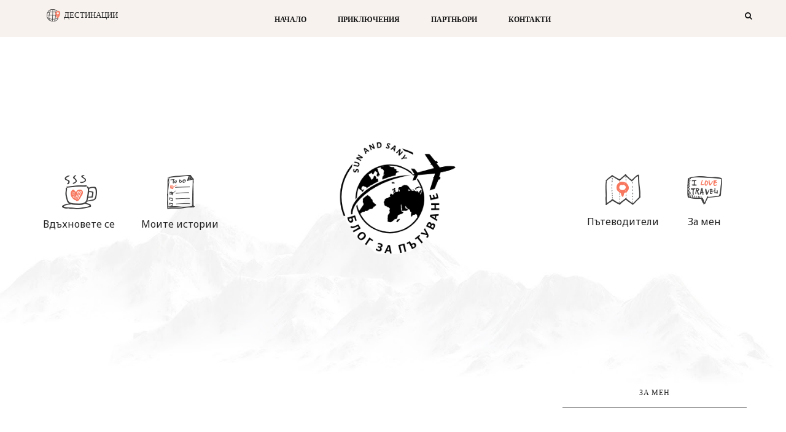

--- FILE ---
content_type: text/html; charset=UTF-8
request_url: https://www.sunandsany.com/search/label/%D1%81%D0%B5%D0%BB%D1%81%D0%BA%D0%B8%20%D1%82%D1%83%D1%80%D0%B8%D0%B7%D1%8A%D0%BC?updated-max=2016-05-09T16:21:00%2B03:00&max-results=20&start=20&by-date=false
body_size: 39997
content:
<!DOCTYPE html>
<html dir='ltr' xmlns='http://www.w3.org/1999/xhtml' xmlns:b='http://www.google.com/2005/gml/b' xmlns:data='http://www.google.com/2005/gml/data' xmlns:expr='http://www.google.com/2005/gml/expr'>
<head>
<link href='https://www.blogger.com/static/v1/widgets/2944754296-widget_css_bundle.css' rel='stylesheet' type='text/css'/>
<script>
  (function (s, t, a, y, twenty, two) {
    s.Stay22 = s.Stay22 || {};
    s.Stay22.params = { lmaID: '69024d1a4453dae1e1caa685' };
    twenty = t.createElement(a);
    two = t.getElementsByTagName(a)[0];
    twenty.async = 1;
    twenty.src = y;
    two.parentNode.insertBefore(twenty, two);
  })(window, document, 'script', 'https://scripts.stay22.com/letmeallez.js');
</script>
<style>
.photo-gallery {
  display: grid;
  grid-template-columns: repeat(auto-fill, minmax(220px, 1fr));
  gap: 10px;
  margin: 10px 0;
}

.photo-gallery img {
  width: 100%;
  height: auto;
  border-radius: 8px;
  transition: transform 0.3s, box-shadow 0.3s;
}

.photo-gallery img:hover {
  transform: scale(1.03);
  box-shadow: 0 4px 12px rgba(0,0,0,0.3);
}
</style>
<script id='mcjs'>!function(c,h,i,m,p){m=c.createElement(h),p=c.getElementsByTagName(h)[0],m.async=1,m.src=i,p.parentNode.insertBefore(m,p)}(document,"script","https://chimpstatic.com/mcjs-connected/js/users/90095ef60cc4d91d8426900d0/7d172a499a0812585fc7abb74.js");</script>
<!-- [ Meta Tag SEO ] -->
<meta charset='utf-8'/>
<meta content='width=device-width, initial-scale=1' name='viewport'/>
<meta content='blogger' name='generator'/>
<meta content='text/html; charset=UTF-8' http-equiv='Content-Type'/>
<link href='http://www.blogger.com/openid-server.g' rel='openid.server'/>
<link href='https://www.sunandsany.com/' rel='openid.delegate'/>
<link href='https://www.sunandsany.com/search/label/%D1%81%D0%B5%D0%BB%D1%81%D0%BA%D0%B8%20%D1%82%D1%83%D1%80%D0%B8%D0%B7%D1%8A%D0%BC?updated-max=2016-05-09T06:21:00-07:00&max-results=20&start=20&by-date=false' rel='canonical'/>
<title>Sun and Sany: селски туризъм</title>
<meta content='noindex,nofollow' name='robots'/>
<meta content='Блог за пътуване, приключения и свободно време' name='description'/>
<meta content='селски туризъм, Sun and Sany: селски туризъм, Sun and Sany' name='keywords'/>
<link href='https://www.sunandsany.com/feeds/posts/default' rel='alternate' title='Sun and Sany - Atom' type='application/atom+xml'/>
<link href='https://www.sunandsany.com/feeds/posts/default?alt=rss' rel='alternate' title='Sun and Sany - RSS' type='application/rss+xml'/>
<link href='http://www.blogger.com/feeds/8456278595001751489/posts/default' rel='alternate' title='Sun and Sany - Atom' type='application/atom+xml'/>
<link href='/favicon.ico' rel='icon' type='image/x-icon'/>
<meta content='' name='Автор'/>
<meta content='general' name='rating'/>
<meta content='id' name='geo.country'/>
<style>
.toc-container {
  border: 1px solid #ccc;
  padding: 10px;
  margin-bottom: 20px;
  background: #f9f9f9;
}
.toc-container h2 {
  margin-top: 0;
}
.toc-list {
  list-style: none;
  padding-left: 0;
}
.toc-list li {
  margin: 5px 0;
}
.toc-list a {
  text-decoration: none;
  color: #007acc;
}
</style>
<!-- [ Social Media Meta Tag ] -->
<meta content='Sun and Sany: селски туризъм' property='og:title'/>
<meta content='website' property='og:type'/>
<meta content='https://www.sunandsany.com/search/label/%D1%81%D0%B5%D0%BB%D1%81%D0%BA%D0%B8%20%D1%82%D1%83%D1%80%D0%B8%D0%B7%D1%8A%D0%BC?updated-max=2016-05-09T06:21:00-07:00&max-results=20&start=20&by-date=false' property='og:url'/>
<meta content='https://www.sunandsany.com/favicon.ico' property='og:image'/>
<meta content='Блог за пътуване, приключения и свободно време' property='og:description'/>
<meta content='Sun and Sany' property='og:site_name'/>
<meta content='en_US' property='og:locale'/>
<meta content='en_GB' property='og:locale:alternate'/>
<meta content='id_ID' property='og:locale:alternate'/>
<meta content='summary' name='twitter:card'/>
<meta content='Sun and Sany: селски туризъм' name='twitter:title'/>
<meta content='xxxxx' name='twitter:site'/>
<meta content='xxxxx' name='twitter:creator'/>
<meta content='width=device-width,initial-scale=1,minimum-scale=1,maximum-scale=1' name='viewport'/>
<link href='//maxcdn.bootstrapcdn.com/font-awesome/4.6.3/css/font-awesome.min.css' rel='stylesheet'/>
<link href="//fonts.googleapis.com/css?family=Bad+Script%7CRaleway:400,500,600,700,300%7CLora:400" rel="stylesheet" type="text/css">
<link href='https://fonts.googleapis.com/css?family=Montserrat:400,600' rel='stylesheet'/>
<link href='//fonts.googleapis.com/css?family=Lato:400|Noto+Sans:400|Playfair+Display:400|Playfair+Display:400|Playfair+Display:400|Playfair+Display:400' id='rst_custom_enqueue_google_font-css' media='all' rel='stylesheet' type='text/css'/>
<style id='page-skin-1' type='text/css'><!--
/*
-----------------------------------------------
Blogger Template Style
Name:     November Clean & Responsive Blogger Template
Designer: ThemeXpose
URL:      http://www.themexpose.com
Version:  Full Version
----------------------------------------------- */
/* Variable definitions
====================
<Variable name="maincolor" description="Main Color" type="color" default="#c69f73"/>
<Variable name="maincolorhover" description="Main Color Hover" type="color" default="#cea525"/>
*/
/* Global reset */
/* Based upon 'reset.css' in the Yahoo! User Interface Library: http://developer.yahoo.com/yui */
*, html, body, div, dl, dt, dd, ul, ol, li, h1, h2, h3, h4, h5, h6, pre, form, label, fieldset, input, p, blockquote, th, td { margin:0; padding:0 }
table { border-collapse:collapse; border-spacing:0 }
fieldset, img { border:0 }
address, caption, cite, code, dfn, em, strong, th, var { font-style:normal; font-weight:normal }
ol, ul, li { list-style:none }
caption, th { text-align:left }
h1, h2, h3, h4, h5, h6 { font-size:100%; font-weight:normal }
q:before, q:after { content:''}
/* Global reset-RESET */
strong { font-weight: bold }
em { font-style: italic }
a img { border:none } /* Gets rid of IE's blue borders */
body#layout {
width: 900px;
}
body#layout .container {
width: 900px;
}
body#layout #header {
margin-bottom: 80px;
clear:both;
}
body#layout #navigation {
height: auto;
margin-bottom: 60px;
margin-top: 30px;
position: relative;
width: 100%;
z-index: 999999;
}
i.fa.fa-angle-left:before {
content: "\f177";
}
i.fa.fa-angle-right:before {
content: "\f178";
}
body#layout .footer-info {
width: 50%;position: relative;}
body#layout .footer-instagram {
width: 100%;
}
body#layout .footer-top { overflow: visible;
}
body#layout .logo-footer{float:left; width:50%;margin:0;padding:0}
body#layout .footer-text-about{float:right; width:40%;margin:0;padding:0}
body#layout .sp_sidebar #main{width:60%}
body#layout #sidebar {
width: 28%;
float: right;
}
body#layout #widget-area .footerwidget {
width:250px;
margin-right: 20px;
}
body#layout #widget-area .widget, body#layout #sidebar .widget {
width:250px;
}
body {
color: #171717;
font-style: normal;
letter-spacing: 0px;
text-transform: none;
background-color:#FFF;
font-family: Noto Sans;
font-size: 13px;
font-weight: 400;
line-height: 24px;
background-image: url(https://1.bp.blogspot.com/-ctwRPdRddjA/XTrzfMXE1zI/AAAAAAAAKmM/lyZrUHJJrvwlbEu8RNl7XDk7KF__nXlXgCLcBGAs/s1600/h1-backround-1.jpg);
background-position: bottom;
background-attachment: fixed;
background-size: 100%;
}
p {
font-size:16px;
line-height:26px;
}
a {
text-decoration:none;
color:#cea525;
}
a:hover {
}
h1,h2,h3,h4,h5,h6 {
font-family:"Open Sans", sans-serif;
}
.container {
width:1170px;
margin:0 auto;
}
.container.sp_sidebar {
overflow:hidden;
}
h1.logo_h.logo_h__txt {
font-size: 55px;
padding: 50px 0;
text-align: center;
font-weight: 300;
}
a.destination div {
margin-left: 5px;
line-height: 18px;
float: right;
}
#main {
width:100%;
}
img#Header1_headerimg {
height: auto;
width: 100%;
}
.homepage-carousel a.slick-slide {
margin: 5px;
}
.container.sp_sidebar #main {
float: left;
width: 70%;
padding-right: 30px;
}
#sidebar {
width:26%;
float:right;
}
/********************************/
/*** Navigation ***/
/********************************/
#navigation {
background:#171717;
height:60px;
z-index:999;
width:100%;
-webkit-backface-visibility: hidden;
}
.slicknav_menu {
display:none;
}
#navigation .container {
position:relative;
}
.menu li {
display:inline-block;
position:relative;
padding: 15px 20px;
}
.menu li a {
font-weight:400;
line-height:48px;
text-transform:uppercase;
display:inline-block;
-o-transition:.3s;
-ms-transition:.3s;
-moz-transition:.3s;
-webkit-transition:.3s;
color: #282828;
font-size: 13px;
text-transform: uppercase;
white-space: nowrap;
line-height: 18px;
font-family: lato;
}
ul.sub-menu li:after {
content: "|";
padding-left: 10px;
color: #565656;
display: none;
}
/*** DROPDOWN ***/
.menu .sub-menu,
.menu .children {
background-color: #171717;
display: none;
padding: 0;
position: absolute;
margin-top:15px;
left: 0;
z-index: 99999;
}
ul.menu ul a,
.menu ul ul a {
color: #999;
margin: 0;
padding: 6px 10px 7px 10px;
min-width: 160px;
line-height:20px;
-o-transition:.25s;
-ms-transition:.25s;
-moz-transition:.25s;
-webkit-transition:.25s;
transition:.25s;
}
ul.menu ul li,
.menu ul ul li {
padding-right:0;
margin-right:0;
padding: 8px;
}
ul.menu ul a:hover,
.menu ul ul a:hover {
color: #fff;
background:#333;
}
ul.menu li:hover > ul,
.menu ul li:hover > ul {
display: block;
}
.menu .sub-menu ul,
.menu .children ul {
left: 100%;
top: 0;
}
/** Search **/
.pi-navigation .search-box {
/* top: 50%;
right: -12px;
-webkit-transform: translateY(-50%);
-moz-transform: translateY(-50%);
-ms-transform: translateY(-50%);
-o-transform: translateY(-50%);
transform: translateY(-50%);*/
}
.pi-navigation .search-box input {
position: absolute;
height: 40px;
line-height: 40px;
background-color: #fff;
border: 1px solid #eee;
top: 8px;
right: 25px;
width: 50%;
opacity: 0;
visibility: hidden;
-webkit-transition: all 0.3s ease;
-moz-transition: all 0.3s ease;
-ms-transition: all 0.3s ease;
-o-transition: all 0.3s ease;
transition: all 0.3s ease;
}
.pi-navigation .search-box input.fadein {
width: 200px;
opacity: 1;
visibility: visible;
}
*/.pi-navigation .search-box .icon-search {
display: block;
width: 40px;
height: 20px;
text-align: center;
cursor: pointer;
color: #aaa;
right: 15px;
top: 50%;
-webkit-transform: translateY(-50%);
-moz-transform: translateY(-50%);
-ms-transform: translateY(-50%);
-o-transform: translateY(-50%);
transform: translateY(-50%);
-webkit-transition: all 0.3s ease;
-moz-transition: all 0.3s ease;
-ms-transition: all 0.3s ease;
-o-transition: all 0.3s ease;
transition: all 0.3s ease;
}*/
.pi-navigation .search-box .icon-search .fa {
line-height: 18px;
}
.pi-navigation .search-box .icon-search.active, .pi-navigation .search-box .icon-search:hover {
color: #f09a75;
}
.pi-navigation .search-box .icon-search:before {
content: &#39;&#39;;
display: block;
position: absolute;
border-left: 1px solid #999;
height: 16px;
width: 0;
margin: auto;
top: 0;
bottom: 0;
left: 0;
}
.zoom-icon .fa-search {
display: block;
font-size: 3em;
height: 50px;
left: 50%;
margin: -20px 0 0 -20px;
position: absolute;
top: 50%;
width: 50px;
}
.search-box input {
display: none;
}
.search-box .icon-search.active+form input{
display: block!important;
}
.search-box {
height: 50px;
line-height: 50px;
margin-left: 10px;
}
span.icon-search {
margin-left: 10px;
}
div#navigation-wrapper {
float: left;
}
nav.pi-navigation {
float: right;
line-height: 55px;
}
div#menu {
width: 81%;
display: inline-block;
}
/*** Top Social ***/
#top-social {
text-align: center;
}
#top-social a i {
font-size: 11px;
padding-right: 7px;
line-height:48px;
color:#858585;
-webkit-transition: all 0.2s linear;
-moz-transition: all 0.2s linear;
-ms-transition: all 0.2s linear;
-o-transition: all 0.2s linear;
transition: all 0.2s linear;
}
div#top-social a {
padding-left: 50px;
}
div#top-social a:first-child {
padding-left: 0;
}
div#top-social {
color: #858585;
font-size: 11px;
text-transform: uppercase;
letter-spacing: 1px;
font-family: lato;
}
/********************************/
/*** Header ***/
/********************************/
#logo {
text-align:center;
padding:30px 0;
}
ul.site-social-networks a:hover {
color: #cea525;
}
/********************************/
/*** Grid Item ***/
/********************************/
/* grid title */
.sp-grid-title {
margin-bottom:45px;
text-align:center;
}
.sp-grid-title h3 {
font-size: 26px;
font-weight: 400;
text-transform: uppercase;
letter-spacing:4px;
margin-bottom:4px;
}
.sp-grid-title .sub-title {
font-size: 18px;
font-style: italic;
color: #999;
}
.sp-grid li {
display: inline-block;
vertical-align: top;
width: 300px;
margin-right: 16px;
margin-bottom: 45px;
}
.container.sp_sidebar .sp-grid li {
width:315px;
}
.container.sp_sidebar .sp-grid li:nth-child(3n+3) {
margin-right:16px;
}
.container.sp_sidebar .sp-grid li:nth-child(2n+2) {
margin-right:0;
}
.sp-grid li:nth-child(3n+3) {
margin-right:0;
}
.sp-grid li .item img {
width:100%;
height:auto;
margin-bottom:10px;
}
.sp-grid li .item .cat {
font-size: 11px;
font-weight: 700;
letter-spacing: 1px;
text-transform: uppercase;
font-family:"Open Sans";
margin-bottom:7px;
display:block;
}
.sp-grid li .item .cat a:hover {
text-decoration:underline;
}
.sp-grid li .item h2 {
margin-bottom:8px;
}
.sp-grid li .item h2 a {
font-size: 15px;
color: #000000;
text-transform: uppercase;
letter-spacing: 1px;
font-weight: 700;
-o-transition:.3s;
-ms-transition:.3s;
-moz-transition:.3s;
-webkit-transition:.3s;
}
.sp-grid li .item h2 a:hover {
opacity:.5;
}
.sp-grid li .item p {
margin-bottom:6px;
}
.sp-grid li .item .date {
font-size: 13px;
color: #999;
letter-spacing: 1px;
font-style: italic;
}
/********************************/
/*** Additional css ***/
/********************************/
#menu a {
margin-right: 26px;
}
div#LinkList110 {
text-align: center;
}
#menu .widget-content {
padding-top: 17px;
}
.container.sp_sidebar {
width: 90%;
}
.menu-mobile {
display: none;
}
img.image.wp-image-139.attachment-medium.size-medium {
border-radius: 50%;
}
#menu ul li ul#sub-menu li a {/* display: block; */max-width: 100%;padding-right: 0!important;margin: 0;}
/********************************/
/*** Post ***/
/********************************/
.post {
margin-bottom:60px;
}
.single .post {
margin-bottom:70px;
}
/*** Post Header ***/
.post-header {
margin-bottom:20px;
text-align:center;
}
.post-header .cat a {
font-size: 22px;
font-weight: 400;
font-style: normal;
line-height: 1.25;
letter-spacing: 0px;
text-transform: none;
color: #aaa;
font-family: 'Bad Script', cursive;
}
.category-date {
color: #171717;
font-size: 12px;
line-height: 24px;
text-transform: uppercase;
font-family: lato;
word-spacing: 1px;
float: left;
}
.post-header .cat a:hover {
text-decoration:underline;
}
.post-header h1, .post-header h2 { margin-bottom:20px; }
.post-header h1 a, .post-header h2 a, .post-header h1 {
font-style: normal;
line-height: 1.25;
padding: 0;
margin: 0 0 20px;
font-weight: 400;
font-family: 'Playfair Display';
font-size: 28px;
line-height: 30px;
color: #000;
font-size: 28px;
line-height: 30px;
}
.post-header h2 a:hover {
opacity:.50;
}
.post-header .date {
text-transform: uppercase;
letter-spacing: 1px;
color: #aaa;
margin-right: 5px;
font-size: 11px;
font-family: Lora;
}
/*** Post image ***/
.post-image img {
max-width:100%;
height:auto;
}
.post-image.audio iframe {
height:166px;
}
.container.sp_sidebar .post-image.audio iframe {
width:650px;
height:auto;
}
/*** Post Entry ***/
.post-entry {
text-align: justify;
margin-top: 30px;
}
.post-entry img {
max-width:100%;
height:auto;
}
.post-entry p {
margin-bottom:20px;
text-align: justify;
text-align: center;
}
.post-entry a.more-link {
margin-top: 40px;
border-radius: 1px;
text-transform: uppercase;
line-height: 1.75;
color: #171717;
letter-spacing: 2px;
font-size: 10px;
padding: 0 15px;
font-family: 'Montserrat';
line-height: 38px;
display: inline-block;
text-transform: uppercase;
background: transparent;
-webkit-transition: all 0.3s ease-in-out 0s;
-o-transition: all 0.3s ease-in-out 0s;
transition: all 0.3s ease-in-out 0s;
}
.post-entry a:hover {
color: #cea525;
}
.post-entry p, .post-entry h1, .post-entry h2, .post-entry h3, .post-entry h4, .post-entry h5, .post-entry h6, .post-entry hr {
margin-bottom:20px;
}
.post-entry h1, .post-entry h2, .post-entry h3, .post-entry h4, .post-entry h5, .post-entry h6 {
color:#000;
font-weight:700;
}
.post-entry h1 {
font-size:30px;
}
.post-entry h2 {
font-size:27px;
}
.post-entry h3 {
font-size:24px;
}
.post-entry h4 {
font-size:20px;
}
.post-entry h5 {
font-size:18px;
}
.post-entry h6 {
font-size:16px;
}
.post-entry hr {
border:0;
height:0;
border-bottom:1px solid #e5e5e5;
clear:both;
}
.post-entry blockquote p {
border-left:3px solid #cea525;
color:#999;
padding:0 18px;
font-family:"Georgia";
font-size:18px;
line-height:28px;
font-style:italic;
}
.post-entry ul, .post-entry ol {
padding-left:45px;
margin-bottom:20px;
}
.post-entry ul li {
margin-bottom:12px;
list-style:square;
}
.post-entry ol li {
margin-bottom:12px;
list-style:decimal;
}
.sticky.post .post-header { border:1px dashed #ddd; padding:20px 0; }
.bypostauthor  {}
.post-entry table { width:100%; margin-bottom:22px; border-collapse:collapse }
.post-entry td, .post-entry th { padding: 12px; border-bottom: 1px #e5e5e5 solid; }
.post-entry th { font-weight:bold; font-size:14px; background:#f5f5f5;}
.post-entry tr:hover {
background:#f9f9f9;
}
/*** Post Share ***/
.post-share {
text-align:center;
margin-top:40px;
margin-bottom:100px;
background:url(//1.bp.blogspot.com/-RaxSFprHuWw/U-eh4Hd6OgI/AAAAAAAAAP0/sijBcrNVTjo/line.gif) repeat-x center center;
}
.post-share a {
display:inline-block;
}
.share-box {
width:55px;
height:42px;
background:#fff;
border:1px solid #e5e5e5;
display:inline-block;
line-height:42px;
margin:0 10px;
-o-transition:.3s;
-ms-transition:.3s;
-moz-transition:.3s;
-webkit-transition:.3s;
}
.share-box i {
font-size:14px;
}
.share-box:hover {
background:#171717;
border:1px solid #171717;
}
/*** Post author ***/
.post-author {
margin-bottom:80px;
margin-top:70px;
overflow:hidden;
border-bottom: 1px solid rgba(34,34,34,0.1);
padding-bottom: 40px;
margin-bottom: 40px;
}
.author-img {
float:left;
margin-right:30px;
}
div#author-social a {
color: #222;
margin-right: 11px;
}
.author-content h5 a {
font-size:14px;
letter-spacing:2px;
text-transform:uppercase;
margin-bottom:8px;
color:#000;
display:block;
}
.author-content p {
margin-bottom:8px;
color: #464646;
font-size: 13px;
line-height: 22px;
font-family: Noto Sans;
font-size: 13px;
font-weight: 400;
}
.author-content .author-social {
font-size:14px;
color:#bbb;
margin-right:8px;
}
/*** Post related ***/
.post-related {
overflow:hidden;
margin-bottom:80px;
margin-top:70px;
}
.post-box { text-align:center; }
.post-box-title {
padding-bottom: 3px;
display: inline-block;
margin-top: 0;
font-style: normal;
margin-bottom: 20px;
color: #282828;
font-size: 16px;
text-transform: uppercase;
font-family: "lato";
margin: 0 0 30px 0;
font-weight: 400;
line-height: 22px;
letter-spacing: 1px;
position: relative;
text-align: center;
border-bottom: 1px solid #282828;
display: inline-block;
padding-bottom: 10px;
}
.item-related {
width:292px;
float:left;
}
.item-related:last-child { margin-right:0;}
.container.sp_sidebar .item-related{
width:212px;
position: relative;
}
.container.sp_sidebar .item-related:last-child {
margin-right:0;
}
.item-related img {
margin-bottom:6px;
width:100%;
height:auto;
}
.item-related h3 a {
font-size: 12px;
text-transform: uppercase;
letter-spacing: 2px;
color: #000;
display: block;
font-weight: bold;
color: #FFF;
position: absolute;
bottom: 11px;
font-weight: 500;
width: 78%;
min-height: 42px;
padding: 10px 20px;
background-color: rgba(0, 0, 0, 0.43);
}
.item-related h3 a:hover {
text-decoration:underline;
}
.item-related span.date {
font-size:10px;
font-family:"Open Sans", sans-serif;
text-transform:uppercase;
font-style:italic;
color:#999;
}
/** Post tags ***/
.post-tags {
margin-top:30px;
margin-bottom:50px;
}
.post-tags a {
font-family:"Open Sans", sans-serif;
font-size:11px;
letter-spacing:2px;
text-transform:uppercase;
background:#f2f2f2;
color:#666;
padding:7px 10px 8px;
margin-right:6px;
border-radius:2px;
margin-bottom:5px;
display:inline-block;
}
.post-tags a:hover {
background:#333;
color:#fff;
text-decoration:none;
}
/*** Post Pagination ***/
.post-pagination {
overflow:hidden;
}
.post-pagination .prev-post {
float:left;
width:470px;
}
.post-pagination .next-post {
float:right;
text-align:right;
width:470px;
}
.container.sp_sidebar .post-pagination .prev-post, .container.sp_sidebar .post-pagination .next-post {
width:325px;
}
.post-pagination span {
color:#999;
font-size:16px;
font-style:italic;
letter-spacing:1px;
}
.post-pagination .arrow {
font-size:64px;
color:#ddd;
line-height:64px;
}
.post-pagination .prev-post .arrow {
float:left;
margin-right:18px;
}
.post-pagination .next-post .arrow {
float:right;
margin-left:18px;
}
.pagi-text {
margin-top:11px;
}
.post-pagination h5 {
text-transform:uppercase;
letter-spacing:2px;
font-size:14px;
}
.post-pagination a {
color:#999;
}
.post-pagination a:hover > .arrow, .post-pagination a:hover > .pagi-text span, .post-pagination a:hover {
color:#000;
}
.featured-area {
margin: 0 20px;
}
.site-social-networks.show-title li {
text-align: center;
width: 31.9%;
border: 1px solid #eee;
}
.site-social-networks li {
display: inline-block;
padding: 0;
}
.site-social-networks li:last-child{border-bottom: 1px solid #eee !important;}
.site-social-networks.show-title a {
margin: 20px auto 0 auto;
text-transform: uppercase;
font-size: 10px;
}
.site-social-networks li:last-child {
padding-bottom: 7px!important;
}
.site-social-networks li {
margin-bottom: 3px!important;
padding-bottom: 7px;
}
.site-social-networks.show-title i {
display: block;
margin: 0 auto 10px auto;
}
.site-social-networks.style-default i {
width: 32px;
height: 32px;
margin: 10px auto 0;
line-height: 32px;
text-align: center;
font-size: 20px;
color: #c69f73;
}
/********************************/
/*** Pagination ***/
/********************************/
.pagination {
margin-bottom:60px;
overflow:hidden;
}
.pagination a {
color:#999;
letter-spacing:3px;
text-transform:uppercase;
font-size:12px;
}
.pagination a:hover {
text-decoration:none;
color:#000;
}
.pagination .newer {
float:left;
}
.pagination .older {
float:right;
}
/********************************/
/*** Footer Social ***/
/********************************/
#footer-social {
background:#f2f2f2;
padding:40px 0;
text-align:center;
}
#footer-social a {
margin:0 15px;
color:#999;
font-family:"Open Sans", sans-serif;
font-size:11px;
text-transform:uppercase;
font-weight:700;
letter-spacing:1px;
}
#footer-social a:first-child {
margin-left:0;
}
#footer-social a:last-child {
margin-right:0;
}
#footer-social a i {
height:28px;
width:28px;
text-align:center;
line-height:28px;
background:#666;
color:#fff;
border-radius:50%;
margin-right:5px;
font-size:14px;
}
#footer-social a:hover {
text-decoration:none;
color:#000;
}
#footer-social a:hover > i {
background:#000;
}
/********************************/
/*** Footer logo ***/
/********************************/
#footer-logo {
background:#111;
padding:60px 0;
text-align:center;
}
#footer-logo img {
margin-bottom:15px;
}
#footer-logo p {
color:#777;
font-size:15px;
margin-bottom:0;
font-style:italic;
}
#footer-logo p i {
color:#646464;
font-size:14px;
margin:0 5px 0 7px;
}
.share-box:hover > i {
color: #fff;
}
/********************************/
/*** Footer Copyright ***/
/********************************/
#footer-copyright {
color: #999999;
font-size: 12px;
padding: 30px 0;
font-family: lato;
text-transform: uppercase;
letter-spacing: 1px;
}
#footer-copyright p {
font-size:12px;
color: #999999;
float:left;
margin-top: 6px;
}
.logo-footer ul .smg-label {
display: none;
}
.logo-footer ul a {
margin-right:12px;
color: #313131;
font-size: 16px;
}
.logo-footer #logo {
text-align: left;
padding: 50px 0 20px;
}
#footer-copyright .to-top {
float:right;
margin-top:6px;
font-size:12px;
text-transform:uppercase;
letter-spacing:1px;
color: #999999;
}
#footer-copyright .to-top i {
font-size:14px;
margin-left:3px;
}
#footer-copyright .to-top:hover {
text-decoration:none;
}
div#author-social a {
margin-right: 5px;
color: #777;
}
div#author-social .smg-label {
display: none;
}
/********************************/
/*** Widget Area ***/
/********************************/
#widget-area {
overflow:hidden;
margin-bottom:60px;
border-top:1px solid #e5e5e5;
padding-top:60px;
}
#widget-area .footerwidget {
float:left;
}
#widget-area .widget, #sidebar .widget {
float: left;
width: 100%;
}
#widget-area #container3 {
margin-right:0px;
}
#sidebar .widget {
width: 100%;
margin-right: 0;
float: none;
margin-bottom: 50px;
}
div#sidebar h2 span {
border-color: #707070;
background: none;
padding-top: 0;
}
#sidebar img {
max-width:320px;
}
#sidebar iframe {
max-width:300px;
}
.widget:last-child {
margin-right:0;
}
.widget-title, #sidebar .widget h2{
margin: 0 0 30px 0;
padding: 0;
color: #000000;
font-size: 12px;
text-align: center;
font-weight: 400;
line-height: 16px;
position: relative;
font-family: "lato";
letter-spacing: 1px;
text-transform: uppercase;
padding-top: 0;
padding-bottom: 15px;
border-bottom: 1px solid #282828;
}
.footerwidget .widget h2 {
display: block;
position: relative;
text-align: center;
}
.footerwidget .widget h2:before {
content: "";
width: 100%;
height: 1px;
top: 49%;
border-bottom: 1px dashed #E6E6E6;
position: absolute;
left: 0;
}
.footerwidget .widget h2 span{
font-family: 'Montserrat';
font-size: 12px;
text-transform: uppercase;
letter-spacing: 2px;
color: #252525;
line-height: 27px;
padding: 0 10px;
border: 1px dashed #E6E6E6;
display: inline-block;
margin: 0;
background: #ffffff;
position: relative;
}
/* Label */
.cloud-label-widget-content {display:inline-block;text-align:left;}
.cloud-label-widget-content .label-size{display:inline-block;float:left;font-size:11px;line-height:normal;margin:0 5px 5px 0;opacity:1}
.cloud-label-widget-content .label-size a{  background: #fff;
color: #cea525;
float: left;
border: 1px solid #eee;
font-family: 'Open Sans',sans-serif;
line-height: 100%;
margin: 0;
padding: 8px 10px;
text-transform: uppercase;
transition: all .6s;}
#sidebar .widget-title, #sidebar .widget h2, #widget-area .widget h2 {
margin-bottom:30px;
}
#sidebar .widget ul li {
margin-bottom:7px;
padding-bottom:7px;
}
#sidebar .widget ul li:last-child {
margin-bottom:0;
padding-bottom:0;
border-bottom:none;
}
.PageList h2 {
display: none;
}
/*** Search widget ***/
/** Instagram widget support **/
.instag ul.thumbnails > li {
width:32% !important;
}
.instag ul.thumbnails > li img:hover {
opacity:.8;
}
.instag ul li {
margin:0;
padding-bottom:0;
border-bottom:none;
}
.pllexislider ul li {
margin:0;
padding-bottom:0;
border-bottom:none;
}
/*** Tagcloud widget ***/
.widget .tagcloud a {
font-family:"Open Sans", sans-serif;
font-size:10px;
letter-spacing:1px;
text-transform:uppercase;
background:#f2f2f2;
color:#666;
padding:6px 8px 7px;
margin-right:5px;
margin-bottom:8px;
display:inline-block;
border-radius:2px;
}
.widget .tagcloud a:hover {
background:#333;
color:#fff;
}
footer#footer-copyright a {
color: #c69f73;
}
/*** Calender widget ***/
#wp-calendar {width: 100%; }
#wp-calendar caption { text-align: right; color: #777; font-size: 12px; margin-top: 10px; margin-bottom: 15px; }
#wp-calendar thead { font-size: 12px;  }
#wp-calendar thead th { padding-bottom: 10px; }
#wp-calendar tbody { color: #aaa; }
#wp-calendar tbody td { background: #f5f5f5; border: 1px solid #fff; text-align: center; padding:8px;}
#wp-calendar tbody td a { font-weight:700; color:#222; }
#wp-calendar tbody td:hover { background: #fff; }
#wp-calendar tbody .pad { background: none; }
#wp-calendar tfoot #next { font-size: 10px; text-transform: uppercase; text-align: right; }
#wp-calendar tfoot #prev { font-size: 10px; text-transform: uppercase; padding-top: 10px; }
#wp-calendar thead th { padding-bottom: 10px; text-align: center; }
/** WIDGET ITEMS **/
.widget ul.side-newsfeed li {
list-style-type:none;
margin-bottom:17px;
padding-bottom:13px;
margin-left:0;
}
.widget ul.side-newsfeed li:last-child {
margin-bottom:0;
padding-bottom:0;
}
.widget ul.side-newsfeed li .side-item {
overflow:hidden;
}
.widget ul.side-newsfeed li .side-item .side-image {
float:left;
margin-right:14px;
}
.widget ul.side-newsfeed li .side-item .side-image img {
width:130px;
height:auto;
}
.widget ul.side-newsfeed li .side-item .side-item-text {
overflow:hidden;
}
.widget ul.side-newsfeed li .side-item .side-item-text h4 a {
margin-bottom:1px;
color:#333;
display:block;
font-size:14px;
}
.widget ul.side-newsfeed li .side-item .side-item-text .side-item-meta {
font-size:10px;
letter-spacing:1px;
color:#999;
font-style:italic;
font-family:"Open Sans";
}
/** Social Widget **/
.widget-social {
text-align:center;
}
.widget-social a:first-child {
margin-left:0;
}
.widget-social a:last-child {
margin-right:0;
}
.widget-social a i {
height:28px;
width:28px;
text-align:center;
line-height:28px;
background:#666;
color:#fff;
border-radius:50%;
margin:0 2px;
font-size:14px;
}
.widget-social a:hover {
text-decoration:none;
color:#000;
}
.widget-social a:hover > i {
background:#000;
}
/*******************************
*** COMMENTS
*******************************/
.post-comments {
margin-bottom:70px;
margin-top:70px;
}
.comments {
margin-bottom:40px;
}
.comment {
border-bottom:1px dotted #eee;
margin-top:20px;
margin-bottom:34px;
padding-bottom:40px;
}
.comment .avatar-image-container {
float:left;
}
.comment .avatar-image-container img {
border-radius:50%;
width:50px;
height:50px;
max-width:50px;
max-height:50px;
}
.comments .comment-block {
margin-left: 80px;
position: relative;
}
.comment-replies {
margin-left: 40px;
margin-top: 20px;
}
.comments .avatar-image-container {
float: left;
max-height: 50px;
overflow: hidden;
width: 50px;
}
.comment-replies .comment {
border:none;
margin-bottom:0px;
padding-bottom:0px;
}
.thecomment .comment-text {
overflow:hidden;
}
.thecomment .comment-text span.author, cite.user > a {
display:block;
font-size:14px;
text-transform:uppercase;
letter-spacing:2px;
margin-bottom:6px;
color:#333;
font-family:"Open Sans";
}
.thecomment .comment-text span.author a:hover {
text-decoration:underline;
}
span.datetime {
font-size:14px;
color:#999;
font-style:italic;
display:block;
margin-bottom:10px;
}
.thecomment .comment-text em {
font-size:13px;
margin-bottom:-14px;
display:block;
color:orange;
letter-spacing:1px;
}
.thecomment .comment-text em i {
font-size:14px;
color:#f3bd00;
}
.comment-actions a {
float:right;
font-size:11px;
background-color:#aaa;
color:#FFF;
padding:3px 6px 5px 6px;
border-radius:2px;
margin-left:7px;
font-family:"Lato";
-o-transition:.3s;
-ms-transition:.3s;
-moz-transition:.3s;
-webkit-transition:.3s;
transition:.3s;
}
.continue a {
float:left;
margin-bottom:20px;
font-size:11px;
background-color:#aaa;
color:#FFF;
padding:3px 6px 5px 6px;
border-radius:2px;
margin-left:7px;
font-family:"Lato";
-o-transition:.3s;
-ms-transition:.3s;
-moz-transition:.3s;
-webkit-transition:.3s;
transition:.3s;
}
.loadmore a {
font-size:11px;
background-color:#aaa;
color:#FFF;
padding:3px 6px 5px 6px;
border-radius:2px;
margin-left:7px;
font-family:"Lato";
-o-transition:.3s;
-ms-transition:.3s;
-moz-transition:.3s;
-webkit-transition:.3s;
transition:.3s;
}
.post-comments span.reply a.comment-edit-link {
background:#c5c5c5;
}
.post-comments span.reply a:hover {
opacity:.8;
}
ul.children { margin: 0 0 0 55px; }
ul.children li.thecomment { margin:0 0 8px 0; }
/** Reply **/
#respond {
margin-bottom:20px;
overflow:hidden;
}
#respond  h3 {
font-size:14px;
color:#999;
font-weight:400;
margin-bottom:30px;
font-family:"Lato";
letter-spacing:2px;
text-transform:uppercase;
}
#respond h3 a {
color:#000;
display:inline-block;
}
#respond h3 small a {
text-transform:uppercase;
font-size:11px;
background:#333;
color:#FFF;
padding:4px 6px 5px;
border-radius:3px;
margin-left:7px;
letter-spacing:1px;
-o-transition:.3s;
-ms-transition:.3s;
-moz-transition:.3s;
-webkit-transition:.3s;
transition:.3s;
}
#respond h3 small a:hover {
opacity:.8;
}
#respond label {
color:#888;
width:80px;
font-size:14px;
display:inline-block;
font-weight:300;
}
#respond input {
padding:8px 10px;
border:1px solid #DDD;
margin-right:10px;
border-radius: 3px;
color:#999;
margin-bottom:15px;
font-size:11px;
width:250px;
font-family:"Georgia";
}
#respond input:focus {outline:none;}
#respond .comment-form-url {
margin-bottom:10px;
}
#respond textarea {
padding:14px;
border:1px solid #DDD;
border-radius: 3px;
width:95%;
height:120px;
font-size:13px;
color:#777;
margin-bottom:14px;
line-height:20px;
font-family:"Georgia";
}
#respond textarea:focus {outline:none;}
#respond #submit {
font-family:"Lato";
text-transform:uppercase;
letter-spacing:2px;
background:#eee;
border-radius:0;
font-size:11px;
color:#666;
padding:12px 19px 14px;
margin-top:6px;
display:inline-block;
border:none;
-o-transition:.3s;
-ms-transition:.3s;
-moz-transition:.3s;
-webkit-transition:.3s;
transition:.3s;
cursor:pointer;
border-radius:30px;
width:auto;
}
#respond #submit:hover {
background:#333;
color:#FFF;
}
.bottom-blog {
display: inline-block;
width: 100%;
border-bottom: 1px solid #cccccc;
border-top: 1px solid #cccccc;
padding: 13px 0;
margin-top: 30px;
}
.blog-date li{
display: inline-block;
color: #999999;
font-size: 12px;
letter-spacing: 1px;
text-transform: uppercase;
float: left;
font-family: lato;
}
.blog-date li a{
color: #5d5d5d
}
.blog-date li .fa{
font-size: 16px;
color: #c69f73;
margin-right: 10px;
vertical-align: middle;
}
.group-share li{
display: inline-block;
}
.group-share li a{
display: inline-block;
transition: all 0.4s ease-in-out 0s;
-webkit-transition: all 0.4s ease-in-out 0s;
-moz-transition: all 0.4s ease-in-out 0s;
display: inline-block;
font-size: 14px;
margin: 0 0 0 10px;
color: #c69f73;
}
ul.group-share.pull-right {
text-align: center;
float: none;
}
ul.blog-date.pull-left.ccc {
float: right;
}
li.blog-dates  {
display: inline-block;
color: #999999;
font-size: 12px;
letter-spacing: 1px;
text-transform: uppercase;
font-family: lato;
}
.separator a {
margin-left: 0px!important;
}
.post-header .bg-category{
width: 100%;
overflow: hidden;
text-align: center;
height: auto;
line-height: 12px;
}
.post-header .bg-category .category-name{
position: relative;
display: inline-block;
}
.post-header .category-name{
height: auto;
color: #c69f73;
font-size: 12px;
text-transform: uppercase;
font-weight: 400;
letter-spacing: 1px;
line-height: 16px;
font-family: lato;
position: relative;
padding-bottom: 2px;
display: inline-block;
margin-bottom: 21px;
}
.post-header .category-name:after{
content: "";
width: 100%;
height: 1px;
position: absolute;
top: 100%;
left: 0;
right: 0;
margin: 0px auto;
background: #c69f73;}
.post-header .category-name a{
color:  #c69f73;
font-size: 12px;
text-transform: uppercase;
font-weight: 400;
letter-spacing: 1px;
line-height: 16px;
font-family: lato;
position: relative;
padding-bottom: 2px;
display: inline-block;
}
.post-header .category-name span{
position: relative;
display: inline-block;
height: auto;
line-height: 10px;
}
/********************************/
/*** Archive ***/
/********************************/
.archive-box {
background:#f4f4f4;
padding:22px 0 24px;
text-align:center;
margin-bottom:70px;
margin-top:-70px;
border-bottom:1px solid #eee;
}
.archive-box span {
font-size:14px;
font-style:italic;
letter-spacing:1px;
color:#999;
}
.archive-box h1 {
font-size:26px;
letter-spacing:4px;
text-transform:uppercase;
}
.nothing {
margin-bottom:90px;
text-align:center;
}
/* =WordPress Core
-------------------------------------------------------------- */
.alignnone {
margin: 5px 20px 20px 0;
}
.aligncenter,
div.aligncenter {
display: block;
margin: 5px auto 5px auto;
}
.alignright {
float:right;
margin: 5px 0 20px 20px;
}
.alignleft {
float: left;
margin: 5px 20px 20px 0;
}
.aligncenter {
display: block;
margin: 5px auto 5px auto;
}
a img.alignright {
float: right;
margin: 5px 0 20px 20px;
}
a img.alignnone {
margin: 5px 20px 20px 0;
}
a img.alignleft {
float: left;
margin: 5px 20px 20px 0;
}
a img.aligncenter {
display: block;
margin-left: auto;
margin-right: auto
}
div#footer-instagram h2 {
display: none;
}
.wp-caption {
background: #fff;
border: 1px solid #f0f0f0;
max-width: 96%; /* Image does not overflow the content area */
padding: 5px 3px 10px;
text-align: center;
font-family:"Open Sans";
}
.wp-caption.alignnone {
margin: 5px 20px 20px 0;
}
.wp-caption.alignleft {
margin: 5px 20px 20px 0;
}
.wp-caption.alignright {
margin: 5px 0 20px 20px;
}
.wp-caption img {
border: 0 none;
height: auto;
margin: 0;
max-width: 98.5%;
padding: 0;
width: auto;
}
.wp-caption p.wp-caption-text {
font-size: 11px;
line-height: 17px;
margin: 0;
padding: 0 4px 5px;
}
/*** Custom WordPress gallery style ***/
.gallery .gallery-caption{
font-size:12px;
color:#888;
font-family:"Open Sans";
}
.gallery .gallery-icon img{
border-radius:2px;
border:1px solid #eee !important;
padding:7px;
}
.gallery .gallery-icon img:hover {
border:1px solid #ccc !important;
}
.single-sharing-btns a {
color: #cea525;
}
/*** Contact Form 7 ***/
/*********************************************************/
.wpcf7 input {
width:266px;
}
div.wpcf7 {
overflow:hidden;
margin-top:40px;
}
.wpcf7 p.sp_input {
float:left;
margin-right:19px;
}
.wpcf7 p.sp_message {
clear:both;
}
.wpcf7 input, .wpcf7 textarea {
padding:8px;
border:1px solid #DDD;
margin-right:10px;
-webkit-border-radius: 5px;-moz-border-radius: 5px;border-radius: 5px;
color:#777;
font-size:12px;
margin-top:6px;
margin-bottom:6px;
}
.wpcf7 textarea {
width:95%;
}
.wpcf7 .wpcf7-submit {
background:#171717;
-webkit-border-radius: 20px;-moz-border-radius: 20px;border-radius:20px;
padding:12px 24px;
color:#FFF;
letter-spacing:3px;
font-size:11px;
text-transform:uppercase;
cursor:pointer;
-o-transition:.3s;
-ms-transition:.3s;
-moz-transition:.3s;
-webkit-transition:.3s;
transition:.3s;
display:block;
border:none;
width:auto;
}
.wpcf7 .wpcf7-submit:hover {
background:#777;
}
.post-entry.inside a{
color: #c69f73;
}
.post-entry.inside a:hover{
color: #cea525;
}
/*** 404 ***/
.error-404 {
margin-bottom:105px;
text-align:center;
}
.error-404 h1 {
font-size:190px;
font-weight:700;
margin-bottom:-25px;
}
.error-404 p {
color:#999;
font-size:18px;
font-style:italic;
}
.author-content {
margin-left: 130px;
}
#logo { padding:50px 0; }
#navigation { background:rgba(247, 242, 238, 1); }
.menu li a { color:#282828; }
.menu li a:hover {  color:#999999; }
.menu .sub-menu, .menu .children { background: #f6f6f6; }
ul.menu ul a, .menu ul ul a {color:#999999; }
ul.menu ul a:hover, .menu ul ul a:hover { color: #ffffff; background:#333333; }
#top-social a i { color:#858585; }
#top-social a:hover i { color:#c69f73 }
.widget-title , #sidebar .widget h2, #widget-area .widget h2 { color:#222; }
#sidebar .widget-title, #sidebar .widget h2, #widget-area .widget h2 { background:; color:; }
#footer-social  { background:#f2f2f2; }
#footer-logo { background:#171717; }
#footer-logo p { color:#EFEFEF; }
#footer-copyright { background:#ffffff; }
#footer-copyright p { color:#999999; }
a, #footer-logo p i { color:#646464; }
.post-entry blockquote p { border-left:3px solid #cea525; }
#main .widget {
width: 100%;
}
#navigation .widget ul li {
border:none;
margin-bottom:0px;
}
#navigation .widget a:hover {
text-decoration: none;
}
#widget-area #container3 .widget {
margin-right: 0;
}
.container.sp_sidebar {
overflow: hidden;
margin: 40px auto 0;
}
.pagination .older {
float: right;
position: relative;
text-align: right;
}
.pagination .newer {
float: left;
position: relative;
text-align: left;
}
.post-nav-icon {
position: absolute;
top: 7px;
width: 32px;
height: 32px;
text-align: center;
line-height: 32px;
background-color:#000;
border-radius: 32px;
color:  #c69f73;
letter-spacing: 0;
}
.older .post-nav-icon{
right:0;
}
.newer .post-nav-icon{
left:0;
}
.older .pager-heading {
margin-bottom: 5px;
color:#aaa;
margin-right: 42px;
}
.older .pager-title {
font-size: 150%;
display: block;
line-height: 1.3;
white-space: normal;
text-overflow: ellipsis;
overflow: hidden;
color:#c69f73;
margin-right: 42px;
}
.newer .pager-heading {
margin-bottom: 5px;
color:#aaa;
margin-left: 42px;
}
.newer .pager-title {
font-size: 150%;
display: block;
line-height: 1.3;
white-space: normal;
text-overflow: ellipsis;
overflow: hidden;
color:#c69f73;
margin-left: 42px;
}
/* Slider */
.slick-slider
{
position: relative;
display: block;
-moz-box-sizing: border-box;
box-sizing: border-box;
-webkit-user-select: none;
-moz-user-select: none;
-ms-user-select: none;
user-select: none;
-webkit-touch-callout: none;
-khtml-user-select: none;
-ms-touch-action: pan-y;
touch-action: pan-y;
-webkit-tap-highlight-color: transparent;
}
.slick-list
{
position: relative;
display: block;
overflow: hidden;
margin: 0;
padding: 0;
}
.slick-list:focus
{
outline: none;
}
.slick-list.dragging
{
cursor: pointer;
cursor: hand;
}
.slick-slider .slick-track,
.slick-slider .slick-list
{
-webkit-transform: translate3d(0, 0, 0);
-moz-transform: translate3d(0, 0, 0);
-ms-transform: translate3d(0, 0, 0);
-o-transform: translate3d(0, 0, 0);
transform: translate3d(0, 0, 0);
}
.slick-track
{
position: relative;
top: 0;
left: 0;
display: block;
}
.slick-track:before,
.slick-track:after
{
display: table;
content: '';
}
.slick-track:after
{
clear: both;
}
.slick-loading .slick-track
{
visibility: hidden;
}
.slick-slide
{
display: none;
float: left;
height: 100%;
min-height: 1px;
}
[dir='rtl'] .slick-slide
{
float: right;
}
.slick-slide img
{
display: block;
}
.slick-slide.slick-loading img
{
display: none;
}
.slick-slide.dragging img
{
pointer-events: none;
}
.slick-initialized .slick-slide
{
display: block;
}
.slick-loading .slick-slide
{
visibility: hidden;
}
.slick-vertical .slick-slide
{
display: block;
height: auto;
border: 1px solid transparent;
}
/* --------------------------------------------------------------
Homepage Styles
-------------------------------------------------------------- */
/* ===[ Carousel And Slider ]=== */
.homepage-carousel.slick-initialized,
.homepage-slider.slick-initialized {
opacity: 1;
transition: opacity .2s ease-in;
}
.homepage-carousel .slick-slide,
.homepage-slider .slick-slide {
float: left;
position: relative;
height: 100%;
min-height: 1px;
overflow: hidden;
}
.homepage-carousel .slick-slide img,
.homepage-slider .slick-slide img {
display: block;
width: 100%;
-webkit-transition: all .1s ease-in-out;
-moz-transition: all .1s ease-in-out;
-o-transition: all .1s ease-in-out;
transition: all .1s ease-in-out;
min-height: 405px;
object-fit: cover;
}
.homepage-carousel .slick-nav,
.homepage-slider .slick-nav {
font-size: 32px;
color: #000;
display: block;
text-align: center;
outline: 0;
padding: 0;
width: 44px;
height: 35px;
position: absolute;
top: 40%;
margin-top: -15px;
background: #fff;
border: none;
cursor: pointer;
}
.homepage-carousel .slick-nav:hover,
.homepage-slider .slick-nav:hover {
color: #111;
background: #fff;
}
.homepage-carousel .slick-prev,
.homepage-slider .slick-prev { left: -10px }
.homepage-carousel .slick-next,
.homepage-slider .slick-next { right: -10px }
/* ===[ Carousel ]=== */
.homepage-carousel {
opacity: 0;
margin-bottom: 60px;
}
.homepage-carousel .slick-slide:hover img { transform: scale(1.1) }
.homepage-carousel .slick-slide .featured-title {
padding: 20px 25px 15px 25px;
left: 0;
right: 0;
bottom: 0;
text-align: center;
}
.homepage-carousel .slick-slide .featured-title h2 {
font-family: 'Playfair Display', Georgia, 'Times New Roman', Times, serif;
font-size: 18px;
line-height: 1.2;
margin-bottom: 5px;
color: #171717;
text-shadow: 0 1px 1px rgba(0,0,0,.2);
}
.homepage-carousel .slick-slide .featured-title .featured-date {
color: #ddd;
font-size: 13px;
}
.homepage-carousel .slick-slide .featured-title .featured-category {
font-size: 11px;
padding: 2px 5px;
text-transform: uppercase;
background: #c69f73;
border-radius: 3px;
color: #fff;
margin-left: 5px;
font-family: monospace;
font-family: 'Montserrat';
}
/* ===[ Slider ]=== */
.homepage-slider {
opacity: 0;
margin-bottom: 60px;
}
.homepage-slider .slick-slide .featured-title {
text-align: center;
position: absolute;
margin: 0 auto;
top: 20%;
left: 30%;
width: 40%;
padding: 40px 30px 50px;
background: #fff;
-webkit-transition: all .1s ease-in-out;
-moz-transition: all .1s ease-in-out;
-o-transition: all .1s ease-in-out;
transition: all .1s ease-in-out;
}
.homepage-slider .slick-slide:hover .featured-title { background: rgba(255,255,255,.9) }
.homepage-slider .slick-slide .featured-title h2 {
font-family: 'Playfair Display', Georgia, 'Times New Roman', Times, serif;
font-size: 24px;
line-height: 1.2;
margin-bottom: 10px;
color: #111;
}
.homepage-slider .slick-slide .featured-title .featured-date {
color: #999;
font-size: 13px;
}
.homepage-slider .slick-slide .featured-title .featured-category {
display: inline-block;
font-size: 11px;
font-weight: bold;
text-transform: uppercase;
color: #e1534f;
margin-bottom: 10px;
border-radius: 3px;
}
#blog-pager > span a h3 {
font-family: raleway;
font-size: 17px;
}
#blog-pager a:hover {
text-decoration: none;
}
#blog-pager a > h3:hover {
text-decoration: underline!important;
}
#blog-pager-older-link{display:inline;float:right;width:50%;text-align:right;padding:0}
#blog-pager-newer-link{display:inline;float:left;width:50%;text-align:left;padding:0}
#blog-pager{
clear:both;
font-size:16px;
line-height:normal;
margin:0;
padding:10px;
font-family: times new roman;
background: #f9f9f9;
}
#instafeed{width:100%;display:block;margin:0;padding:0;line-height:0}
#instafeed img{height:auto; width:100%; min-height:300px; min-width:260px; object-fit:cover;}
#instafeed a{padding:0;margin:0;display:inline-block;position:relative}
#instafeed li{width:25%;display:inline-block;margin:0!important;padding:0!important}
#instafeed .insta-likes{width:100%;height:100%;margin-top:-100%;opacity:0;text-align:center;letter-spacing:1px;background:rgba(255,255,255,0.4);position:absolute;text-shadow:2px 2px 8px #fff;font:normal 400 11px Montserrat,sans-serif;color:#222;line-height:normal;transition:all .35s ease-out;-o-transition:all .35s ease-out;-moz-transition:all .35s ease-out;-webkit-transition:all .35s ease-out}
#instafeed a:hover .insta-likes{opacity:1}
/*---Flicker Image Gallery-----*/
.flickr_plugin {
width: 100%;
}
.flickr_badge_image {
float: left;
height: 70px;
margin: 8px 5px 0px 5px;
width: 70px;
}
.flickr_badge_image a {
display: block;
}
.flickr_badge_image a img {
display: block;
width: 100%;
height: auto;
-webkit-transition: opacity 100ms linear;
-moz-transition: opacity 100ms linear;
-ms-transition: opacity 100ms linear;
-o-transition: opacity 100ms linear;
transition: opacity 100ms linear;
}
.flickr_badge_image a img:hover {
opacity: .5;
}
.post-gallery .slick-nav {
font-size: 18px;
color: #fff;
display: block;
text-align: center;
outline: 0;
padding: 0;
width: 30px;
height: 30px;
position: absolute;
top: 50%;
margin-top: -15px;
background: transparent;
border: 1px solid rgba(255,255,255,.5);
cursor: pointer;
}
.post-gallery .slick-nav:hover {
color: #111;
background: #fff;
}
.post-gallery .slick-prev { left: 25px }
.post-gallery .slick-next { right: 25px }
.related-slide .slick-nav {
font-size: 18px;
color: #fff;
display: block;
text-align: center;
outline: 0;
padding: 0;
width: 30px;
height: 30px;
position: absolute;
top: 48%;
margin-top: -15px;
background: transparent;
border: 1px solid rgba(255,255,255,.5);
cursor: pointer;
}
.related-slide .slick-slide{
padding: 5px;
}
.related-slide .slick-nav:hover {
color: #111;
background: #fff;
}
.related-slide .slick-prev { left: 25px }
.related-slide .slick-next { right: 25px }
.footer-top {
background: #f8f8f8;
position: relative;
margin-top: 50px;
overflow: hidden;
}
.footer-info {
padding-left: 30px;
padding-right: 30px;
}
.footer-info {
width: 38%;
float: left;
position: absolute;
top: 50%;
transform: translateY(-50%);
-webkit-transform: translateY(-50%);
-moz-transform: translateY(-50%);
}
.logo-footer {
float: left;
width: 220px;
margin-top: 15px;
}
.logo-footer img {
max-width: 100%;
height:auto;
}
.logo-footer ul {
margin: 8px 0 0 0;
padding: 0;
list-style: none;
text-align: center;
}
.logo-footer ul li {
display: inline-block;
padding: 0 7px;
}
.logo-footer ul li a {
color: #313131;
font-size: 16px;
}
.footer-text-about {
margin-left: 270px;
font-size: 13px;
color: #303030;
line-height: 26px;
}
.footer-instagram {
width: 100%;
float: right;
position: relative;
}
.my-insta-box {
display: none;
}
.title-instagram2 {
position: absolute;
top: 50%;
transform: translateY(-50%);
-webkit-transform: translateY(-50%);
-moz-transform: translateY(-50%);
z-index: 9999;
left: 0;
}
.footer-instagram h3 {
background: #fff;
font-family: lato;
text-transform: uppercase;
color: #c69f73;
font-size: 12px;
font-weight: 400;
padding: 12px 20px;
line-height: 16px;
letter-spacing: 1px;
margin: 0;
transform: rotateZ(-90deg);
-webkit-transform: rotateZ(-90deg);
-moz-transform: rotateZ(-90deg);
}
.footer-text-about {
margin-left: 270px;
}
/*---Top Categories-----*/
#Categories h2 {
text-align: center;
font-size: 28px;
color: #171717;
}
#Categories .widget-content {
text-align: center;
}
article.category-bottom-item.category-item-space {
display: inline-block;
}
article.category-bottom-item.category-item-space {
display: inline-block;
margin: 0 45px;
}
h4.category-bottom-title.entry-title {
font-size: 20px;
font-weight: bold;
}
/*---Top-header-----*/
.top-header {
width: 100%;
text-align: center;
overflow: auto
}
.top-header .section {
display: inline-block;
width: 33.1%;
vertical-align: middle;
}
.Cat-iwt.clearfix.Cat-iwt.-icon-top.Cat-iwt.-icon-medium {
margin: 0 20px;
}
.top-header a {
display: inline-block;
}
#menu{display:none}
#menu ul li{display:inline-block;padding:0;margin-right:1px;transition:all .3s ease-out!important;-webkit-transition:all .3s ease-out!important;-moz-transition:all .3s ease-out!important;-o-transition:all .3s ease-out!important;
}
#menu ul li:hover a{color:#fff}
#menu ul li a{
line-height: 41px;
padding: 12px;
transition: all .3s ease-out!important;
-webkit-transition: all .3s ease-out!important;
-moz-transition: all .3s ease-out!important;
-o-transition: all .3s ease-out!important;
font-family: Montserrat, Helvetica, Arial, sans-serif;
font-weight: 600;
color: #171717;
text-transform: uppercase;
letter-spacing: 0px;
font-size: 12px;
font-family: Poppins;}
#menu ul > li > a .fa{margin-right:8px}
#menu ul li.hasSub a:after{margin-left:8px;margin-top:0px;position:relative;display:inline-block;content:'\f107';font-family:FontAwesome;font-weight:400;font-size:11px;text-rendering:auto;transition:all .3s ease-out!important;-webkit-transition:all .3s ease-out!important;-moz-transition:all .3s ease-out!important;-o-transition:all .3s ease-out!important}
#menu ul li.hasSub ul li a:after{display:none!important}
#menu ul li:hover ul{left:auto;z-index:9999}
#menu ul li ul{position:absolute;left:-9999px;z-index:9999;width:170px;margin:0;padding:0;box-shadow:0 1px 3px rgba(0,0,0,.3)}
#menu ul li ul li{background-color:#fff;float:none!important;display:block;padding:0;margin-right:0;height:auto}
#menu ul li ul#sub-menu li a{
line-height: 0px;
text-decoration: none;
height: auto;
padding: 12px;
color: #000;
transition: all .3s ease-out!important;
-webkit-transition: all .3s ease-out!important;
-moz-transition: all .3s ease-out!important;
-o-transition: all .3s ease-out!important;
font-family: Montserrat, Helvetica, Arial, sans-serif;
font-weight: 400;
font-size: 13px;
letter-spacing: 1px;
text-transform: uppercase;}
#menu ul li ul#sub-menu li:hover a{color:#FFF!important}
#menu ul li ul li:hover a{color:$(color.theme)!important}
#menu ul li,#menu ul li ul,#menu ul li a,#menu ul li ul#sub-menu li a i{outline:0;transition:all 0s ease!important;-webkit-transition:all 0s ease!important;-moz-transition:all 0s ease!important;-o-transition:all 0s ease!important}
#ContactForm1{display: none !important;}
/* Основен стил за текста на статията */
.article-content {
font-family: 'Arial', 'Helvetica', sans-serif; /* подобен на използвания в сайта */
font-size: 18px; /* четим размер за параграфите */
line-height: 1.7; /* междуредие за удобство на четене */
color: #333333; /* тъмно сив текст за добър контраст */
background-color: #ffffff; /* бял фон */
padding: 20px 30px; /* вътрешни отстояния */
max-width: 800px; /* за да не е твърде широк текстът */
margin: 0 auto; /* центриране на статията */
}
/* Заглавия */
.article-content h1 {
font-size: 32px;
font-weight: bold;
margin-bottom: 20px;
color: #222222;
}
.article-content h2 {
font-size: 26px;
font-weight: bold;
margin-bottom: 18px;
color: #222222;
}
/* Параграфи */
.article-content p {
margin-bottom: 18px;
}
/* Линкове */
.article-content a {
color: #1a73e8; /* син цвят за линковете */
text-decoration: none;
}
.article-content a:hover {
text-decoration: underline;
}
/* Изображения */
.article-content img {
max-width: 100%;
height: auto;
margin: 15px 0;
display: block;
}
/* Цитати */
.article-content blockquote {
font-style: italic;
color: #555555;
border-left: 4px solid #ddd;
padding-left: 15px;
margin: 20px 0;
}
/* Списъци */
.article-content ul,
.article-content ol {
margin-left: 20px;
margin-bottom: 18px;
}
/* Подчертаване на важен текст */
.article-content strong {
font-weight: bold;
}
--></style>
<script>
//<![CDATA[
    // Функция за показване/скриване на съдържанието
    function mbtToggle() {
        const toc = document.getElementById('mbtTOC');
        if (toc) {
            toc.classList.toggle('visible');
        }
    }

    // Функция за генериране на съдържанието
    function mbtTOC() {
        const toc = document.getElementById('mbtTOC');
        
        // Проверяваме дали елементът съществува на страницата
        if (!toc) return;
        
        // Търсим заглавия във всички възможни контейнери на Blogger
        const postSelectors = [
            '.post-body h2',
            'article h2',
            '.entry-content h2',
            '[itemprop="articleBody"] h2',
            '.post h2'
        ];
        
        let headings = [];
        for (let selector of postSelectors) {
            headings = document.querySelectorAll(selector);
            if (headings.length > 0) break;
        }
        
        // Ако няма заглавия, скриваме целия TOC контейнер
        if (headings.length === 0) {
            const tocContainer = toc.parentElement;
            if (tocContainer) {
                tocContainer.style.display = 'none';
            }
            return;
        }
        
        // Изчистваме съществуващото съдържание
        toc.innerHTML = '';
        
        // Добавяме всяко заглавие към списъка
        headings.forEach((heading, index) => {
            // Създаваме уникален ID за заглавието (само ако няма)
            if (!heading.id) {
                heading.id = 'toc-heading-' + index;
            }
            
            // Създаваме елемент от списъка
            const li = document.createElement('li');
            const a = document.createElement('a');
            
            a.href = '#' + heading.id;
            a.textContent = heading.textContent;
            
            // Плавен скрол при кликване
            a.addEventListener('click', function(e) {
                e.preventDefault();
                heading.scrollIntoView({ 
                    behavior: 'smooth', 
                    block: 'start' 
                });
                // Обновяваме URL без презареждане
                if (history.pushState) {
                    history.pushState(null, null, '#' + heading.id);
                }
            });
            
            li.appendChild(a);
            toc.appendChild(li);
        });
    }

    // Изпълняваме функцията при зареждане на страницата
    if (document.readyState === 'loading') {
        document.addEventListener('DOMContentLoaded', mbtTOC);
    } else {
        mbtTOC();
    }
//]]>
</script>
<!-- CSS стилове за TOC -->
<style>
    .toc-container {
        background: #ffffff;
        border: 2px solid #e0e0e0;
        border-radius: 8px;
        padding: 20px;
        margin: 25px 0;
        box-shadow: 0 2px 4px rgba(0,0,0,0.1);
    }
    
    .toc-toggle {
        background: #2c5f8d;
        color: white;
        border: none;
        padding: 12px 24px;
        font-size: 16px;
        font-weight: 500;
        cursor: pointer;
        border-radius: 5px;
        transition: all 0.3s ease;
        display: inline-flex;
        align-items: center;
        gap: 8px;
    }
    
    .toc-toggle:hover {
        background: #1e4461;
        transform: translateY(-1px);
        box-shadow: 0 2px 8px rgba(44, 95, 141, 0.3);
    }
    
    .toc-toggle:active {
        transform: translateY(0);
    }
    
    #mbtTOC {
        list-style: none;
        padding-left: 0;
        margin-top: 15px;
        display: none;
        animation: slideDown 0.3s ease;
    }
    
    #mbtTOC.visible {
        display: block;
    }
    
    #mbtTOC li {
        margin: 10px 0;
        padding-left: 20px;
        border-left: 3px solid #2c5f8d;
        transition: all 0.2s ease;
    }
    
    #mbtTOC li:hover {
        border-left-color: #1e4461;
        padding-left: 25px;
    }
    
    #mbtTOC a {
        color: #2c5f8d;
        text-decoration: none;
        font-weight: 500;
        font-size: 15px;
        transition: color 0.2s ease;
        display: block;
    }
    
    #mbtTOC a:hover {
        color: #1e4461;
        text-decoration: underline;
    }
    
    @keyframes slideDown {
        from {
            opacity: 0;
            transform: translateY(-10px);
        }
        to {
            opacity: 1;
            transform: translateY(0);
        }
    }
    
    /* Адаптивен дизайн */
    @media (max-width: 768px) {
        .toc-container {
            padding: 15px;
            margin: 20px 0;
        }
        
        .toc-toggle {
            width: 100%;
            justify-content: center;
        }
        
        #mbtTOC a {
            font-size: 14px;
        }
    }
</style>
<link href='https://www.blogger.com/dyn-css/authorization.css?targetBlogID=8456278595001751489&amp;zx=ddb76473-20a5-44d5-b8e6-b9ae8e2f17be' media='none' onload='if(media!=&#39;all&#39;)media=&#39;all&#39;' rel='stylesheet'/><noscript><link href='https://www.blogger.com/dyn-css/authorization.css?targetBlogID=8456278595001751489&amp;zx=ddb76473-20a5-44d5-b8e6-b9ae8e2f17be' rel='stylesheet'/></noscript>
<meta name='google-adsense-platform-account' content='ca-host-pub-1556223355139109'/>
<meta name='google-adsense-platform-domain' content='blogspot.com'/>

<script async src="https://pagead2.googlesyndication.com/pagead/js/adsbygoogle.js?client=ca-pub-9422615842172100&host=ca-host-pub-1556223355139109" crossorigin="anonymous"></script>

<!-- data-ad-client=ca-pub-9422615842172100 -->

</head>
<style type='text/css'>
.PageList LI.selected A {
    font-weight: normal!important;
    text-decoration: none;
}


.entry-meta {
  text-align: center;
  border-bottom: 1px solid rgba(34,34,34,0.1);
  padding-bottom: 40px;
  margin-bottom: 40px;
}

.single-sharing-btns h3 {
   margin-top: 0;
  font-family: Raleway;
  font-size: 24px;
  font-weight: 400;
  font-style: normal;
  line-height: 1.25;
  letter-spacing: 3px;
  text-transform: uppercase;
  text-align: center;
color:#222;
  margin-bottom: 20px;
}


.social-share-buttons.size-large {
  margin-bottom: 5px;
}
.social-share-buttons.style-default [data-service] {
  box-shadow: 0 3px 0 rgba(0,0,0,0.05);
}
.social-share-buttons.size-large>*, .social-share-buttons.size-large>li>span {
  line-height: 32px;
  min-width: 32px;
}
.social-share-buttons.style-default>*, .social-share-buttons.style-default>li>span {
  border: 1px solid #ddd;
  background-color: #fff;
}
.social-share-buttons>*:first-child {
  margin-left: 0;
}
.social-share-buttons>*, .social-share-buttons>li>span {
  display: inline-block;
  padding: 0 8px;
  cursor: pointer;
  text-align: center;
  position: relative;
  -webkit-border-radius: 1;
  -moz-border-radius: 1;
  -ms-border-radius: 1;
  -o-border-radius: 1;
  border-radius: 1;
  transition: color linear .2s,background-color linear .2s,border-color linear .2s;
  -webkit-transition: color linear .2s,background-color linear .2s,border-color linear .2s;
}
.social-share-buttons>* {
  display: inline-block;
  margin: 5px 8px;
}
.social-share-buttons.size-large.style-default label {
  font-size: 12px;
}

.social-share-buttons.style-default label {
  text-transform: uppercase;
}

.single-sharing-btns label {
  letter-spacing: .1em;
}

.social-share-buttons label {
  margin: 0 0 0 10px;
  text-transform: uppercase;
  font-weight: normal;
  line-height: 1;
  vertical-align: middle;
  cursor: pointer;
}

strong.tag-heading {
  color: #222;
  text-transform: uppercase;
  font-size: 12px;
}
strong.tag-heading .fa {
  margin-right: 5px;
}

.entry-tags .gray-2-secondary a{
  color: #aaa;
  text-transform: uppercase;
  font-size: 12px;
}

.entry-tags.gray-2-secondary {
  margin-top: 20px;
}

@media only screen and (min-width: 961px) and (max-width: 1080px) {

.container {
    width: 990px;
    margin: 0 auto;
}
div#menu {
    width: 75%;
    display: inline-block;
}

.container.sp_sidebar #main {
    float: left;
    width: 61%;
    padding-right: 30px;
}

#sidebar {
    width: 33%;
    float: right;
}



.logo-footer {
    float: left;
    width: 315px;
    margin-top: 15px;
}

	.footer-info {
    padding-top: 50px;
    padding-bottom: 50px;
}
	.footer-info {
    position: static;
    transform: none;
    float: none;
    width: 100%;
}

.footer-instagram {
    float: none;
    width: 100%;
}
	
	
.footer-text-about {
    margin: 30px 0 0 0 !important;
    padding: 0 40px;
}
  }

/*************************************************
*	10. Tablet									 *
*************************************************/
@media only screen and (min-width: 768px) and (max-width: 960px) {
	
	.container {
		width:726px;
	}
	

div#menu {
    width: 70%;
    display: inline-block;
}
	
div#top-social a {
    padding-left: 20px;
}
.top-header .section {
    display: inline-block;
    width: 32.1%;
    vertical-align: middle;
}
.container.sp_sidebar {
    width: 92%;
}


.widget ul.side-newsfeed li .side-item .side-image {
    float: none;
    margin-right: 0px;
}

.site-social-networks.show-title li {
    text-align: center;
    width: 47.9%;
    border: 1px solid #eee;
}



.logo-footer {
    float: left;
    width: 315px;
    margin-top: 15px;
}

	.footer-info {
    padding-top: 50px;
    padding-bottom: 50px;
}
	.footer-info {
    position: static;
    transform: none;
    float: none;
    width: 100%;
}

.footer-instagram {
    float: none;
    width: 100%;
}
	
	
.footer-text-about {
    margin: 30px 0 0 0 !important;
    padding: 0 40px;
}

	#logo img {
		max-width:726px;
		height:auto;
	}
	
	.slicknav_menu {
		display:block;
	}
	
	.post-image img {
		width:726px;
		height:auto;
	}
	
	
	.post-image.audio iframe {
		width:726px;
		height:auto;
	}
	
		.container.sp_sidebar .post-image.audio iframe {
			width:476px;
			height:auto;
		}
	
	.item-related {
		width:230px;
		margin-right:17px;
	}
	.post-pagination .prev-post {
		width:383px;
	}
	.post-pagination .next-post {
		width:383px;
	}
	
	
	
	#widget-area .widget, #sidebar .widget {
		width:230px;
		margin-right:17px;
	}
	
	#widget-area .widget img, #sidebar .widget img {
		max-width:230px;
		height:auto;
	}
	
	#widget-area .widget iframe, #sidebar .widget iframe {
		max-width:230px !important;
		height:auto;
	}
	
	#footer-logo img {
		max-width:726px;
		height:auto;
	}
	#footer-social a {
		margin:0 15px;
	}
	#footer-social a i {
		height:32px;
		width:32px;
		line-height:32px;
		margin-right:0;
		font-size:14px;
	}
	#footer-social a span {
		display:none;
	}
	
	.wpcf7 input {
		width:208px;
	}
	
	.sp-grid li {
		width:353px;
	}
	.sp-grid li:nth-child(3n+3) {
		margin-right:16px;
	}
	.sp-grid li:nth-child(2n+2) {
		margin-right:0;
	}
	
	.container.sp_sidebar #main {
		width:64%;
		padding-right:20px;
	}
	.container.sp_sidebar #sidebar {
		width:230px;
	}
	
		.container.sp_sidebar #sidebar .widget {
			width:100%;
		}
		
	.container.sp_sidebar .sp-grid li {
		width:228px;
	}
	
	.container.sp_sidebar .item-related {
		width:149px;
		margin-right:0px;
	}
	.container.sp_sidebar .item-related:last-child {
		margin-right:0;
	}
	.container.sp_sidebar .item-related h3 a {
		font-size:12px;
		letter-spacing:1px;
	}

	
	.container.sp_sidebar #respond textarea {
		width:93%;
	}
.fully-search-form {
 position: absolute;
    margin-top: 8px;
  right: 8px;
    top: 0;
}

.nav-ba {
    position: relative;
}
.slicknav_menu {
    margin-bottom: 20px;
}
	
}

/*************************************************
*	Mobile Portrait								 *
*************************************************/

@media only screen and (max-width: 767px) {
	
	.container {
		width:320px;
	}


.menu-mobile {
    display: block;
}
div#menu {
    display: none;
}

li.blog-dates {
    
    font-size: 8px;
}
.category-date {
    
    font-size: 8px;
    
}

.group-share li a {
  
    font-size: 9px;
    
}
.fully-search-form input {

    width: 50px;

    margin-bottom: 10px;
}

.top-header .section {
    display: inline-block;
    width: 30.1%;
    vertical-align: middle;
}
.container.sp_sidebar {
    width: 100%;
}
.container.sp_sidebar #main {
    width: 85%;
    margin-right: 0;
    margin-left: 32px;
}

.container.sp_sidebar #sidebar {
    width: 85%;
    text-align: center;
    margin: 0 auto;
}

#sidebar {
    width: 0%;
    float: none;
}





#top-social span.smg-label {
    display: none;
}

div#top-social a {
    padding-left: 20px;
}

	
	
	.slicknav_menu {
		display:block;
	}
	
	#logo img {
		max-width:400px;
		height:auto;
	}
	
	.post-header h1 a, .post-header h2 a, .post-header h1 {
		font-size:22px;
		letter-spacing:2px;
	}
	
	
	
	.post-image.audio iframe {
		width:320px;
		height:auto;
	}
	
	.item-related {
		width:320px;
		margin-bottom:30px;
	}
	
	.share-box {
		width:46px; 
		height:36px; 
		line-height:36px;
		margin:0 4px;
	}
	
	.post-pagination .prev-post {
		width:320px;
	}
	.post-pagination .next-post {
		width:320px;
	}
	
	#respond textarea {
		width:90%;
	}
	
	.thecomment .author-img {
		display:none;
	}
	
	#widget-area .widget, #sidebar .widget {
		width:100%;
	
		float:left;
		margin-bottom:35px;
	}
	
	#footer-logo img {
		max-width:320px;
		height:auto;
	}
	
	#footer-social a i {
		height:28px;
		width:28px;
		line-height:28px;
		margin-right:0;
		font-size:12px;
	}
	#footer-social a {
		margin:0 5px;
	}
	#footer-social a span{
		display:none;
	}
	
	.wpcf7 textarea {
		width:94%;
	}
	
	.sp-grid li {
		width:320px;
	}
	.sp-grid li:nth-child(3n+3) {
		margin-right:0;
	}
	.sp-grid li:nth-child(2n+2) {
		margin-right:0;
	}
	
	

	
		.container.sp_sidebar #sidebar .widget {
			width:100%;
		}
		
	.container.sp_sidebar .item-related {
		width:320px;
		margin-bottom:30px;
	}
	.footer-info {
    padding-top: 50px;
    padding-bottom: 50px;
}
	.footer-info {
    position: static;
    transform: none;
    float: none;
    width: 100%;
}

.footer-instagram {
    float: none;
    width: 100%;
}
	
	
.footer-text-about {
    margin: 30px 0 0 0 !important;
width: 87%;
}
.logo-footer {
    float: none;
    max-width: 350px;
    width: 100%;
    text-align: center;
    margin: 0px auto;
}
#top-social a i {
      font-size: 14px;}

.fully-search-form {
 position: absolute;
    margin-top: 8px;
  right: 12px;
    top: 0;
}

.nav-ba {
    position: relative;
}
.slicknav_menu {
    margin-bottom: 20px;
}
	
}

/*************************************************
*	10. Landscape								 *
*************************************************/

@media only screen and (min-width: 480px) and (max-width: 767px) {
	
	.container {
		width:452px;
	}



.fully-search-form {
 position: absolute;
    margin-top: 8px;
  right: 0;
    top: 0;
}

.top-header .section {
    display: inline-block;
    width: 31.1%;
    vertical-align: middle;
}

.container.sp_sidebar {
    width: 100%;
}

.container.sp_sidebar #main {
    width: 450px;
    margin-right: 0;
    margin-left: 13px;
}



.container.sp_sidebar #sidebar .widget {
    width: 100%;
    text-align: center;
}

.nav-ba {
    position: relative;
}
.slicknav_menu {
    margin-bottom: 20px;
}
	
#top-social a i {
      font-size: 14px;}
	.footer-info {
    position: static;
    transform: none;
    float: none;
    width: 100%;
}
.footer-info {
    padding-top: 50px;
    padding-bottom: 50px;
}

.footer-instagram {
    float: none;
    width: 100%;
}
	
#top-social span.smg-label {
    display: none;
}
div#top-social a {
    padding-left: 20px;
}
	
	#logo img {
		max-width:480px;
		height:auto;
	}
	
	.post-image img {
		width:480px;
		height:auto;
	}
	
	.post-image.audio iframe {
		width:480px;
		height:auto;
	}
	
	.item-related {
		width:480px;
		margin-bottom:30px;
	}
	
	.share-box {
		width:55px; 
		height:42px; 
		line-height:42px;
		margin:0 10px;
	}
	
	.post-pagination .prev-post {
		width:480px;
	}
	.post-pagination .next-post {
		width:480px;
	}
	
	#widget-area .widget, #sidebar .widget {
		width:100%;
	
		float:left;
		margin-bottom:35px;
	}
	
	#footer-logo img {
		max-width:480px;
		height:auto;
	}
	
	#footer-social a {
		margin:0 12px;
	}
	
	#footer-social a i {
		height:32px;
		width:32px;
		line-height:32px;
		margin-right:0;
		font-size:14px;
	}
	
	.wpcf7 textarea {
		width:95%;
	}
	
	.sp-grid li {
		width:230px;
	}
	.sp-grid li:nth-child(3n+3) {
		margin-right:16px;
	}
	.sp-grid li:nth-child(2n+2) {
		margin-right:0;
	}
	
		.container.sp_sidebar .sp-grid li {
			width:230px;
		}
		.container.sp_sidebar .sp-grid li:nth-child(3n+3) {
			margin-right:16px;
		}
		
		.container.sp_sidebar .sp-grid li:nth-child(2n+2) {
			margin-right:0;
		}
		
	.container.sp_sidebar #main {
		width:450px;
		margin-right:0;
	}
	.container.sp_sidebar #sidebar {
		width:480px;
	}
	
		.container.sp_sidebar #sidebar .widget {
			width:100%;
		}
		
	.container.sp_sidebar .item-related {
		width:480px;
		margin-bottom:30px;
	}
	
}
</style>
<style type='text/css'>

/*
    Mobile Menu Core Style
*/

.slicknav_btn { position: relative; display: block; vertical-align: middle; float: left;  line-height: 27px; cursor: pointer;  height:27px;}
.slicknav_menu  .slicknav_menutxt { display: block; line-height: 1.188em; float: left; }
.slicknav_menu .slicknav_icon { float: left; margin: 0.188em 0 0 0.438em; }
.slicknav_menu .slicknav_no-text { margin: 0 }
.slicknav_menu .slicknav_icon-bar { display: block; width: 1.125em; height: 0.125em; }
.slicknav_btn .slicknav_icon-bar + .slicknav_icon-bar { margin-top: 0.188em }
.slicknav_nav { clear: both }
.slicknav_nav ul,
.slicknav_nav li { display: block }
.slicknav_nav .slicknav_arrow { font-size: 0.8em; margin: 0 0 0 0.4em; }
.slicknav_nav .slicknav_item { cursor: pointer; }
.slicknav_nav .slicknav_row { display: block; }
.slicknav_nav a { display: block }
.slicknav_nav .slicknav_item a,
.slicknav_nav .slicknav_parent-link a { display: inline }
.slicknav_menu:before,
.slicknav_menu:after { content: " "; display: table; }
.slicknav_menu:after { clear: both }
/* IE6/7 support */
.slicknav_menu { *zoom: 1 }

/* 
    User Default Style
    Change the following styles to modify the appearance of the menu.
*/ 

.slicknav_menu {
    font-size:16px;
}
/* Button */
.slicknav_btn {
    margin: 5px 5px 6px;
    text-decoration:none;
    text-shadow: 0 1px 1px rgba(255, 255, 255, 0.75);
    -webkit-border-radius: 4px;
    -moz-border-radius: 4px;
    border-radius: 4px;  
    
}
/* Button Text */
.slicknav_menu  .slicknav_menutxt {
    color: #FFF;
    font-weight: bold;
    text-shadow: 0 1px 3px #000;
}
/* Button Lines */
.slicknav_menu .slicknav_icon-bar {
  background-color: #666;
}
.slicknav_menu {
    background:#f6f6f6;
    padding:5px;
}
.slicknav_nav {
    color:#222;
    margin:0;
    padding:0;
    font-size:0.875em;
}
.slicknav_nav, .slicknav_nav ul {
    list-style: none;
    overflow:hidden;
}
.slicknav_nav ul {
    padding:0;
    margin:0 0 0 20px;
}
.slicknav_nav .slicknav_row {
    padding:5px 10px;
    margin:2px 5px;
}
.slicknav_nav a{
    padding:5px 10px;
    margin:2px 5px;
    text-decoration:none;
    color:#666;
	font-family:"Open Sans", sans-serif;
	font-size:11px;
	font-weight:400;
	letter-spacing:2px;
	color:#666;
	text-transform:uppercase;
}
.slicknav_nav .slicknav_item a,
.slicknav_nav .slicknav_parent-link a {
    padding:0;
    margin:0;
}
.slicknav_nav .slicknav_row:hover {
    
}
.slicknav_nav a:hover{
    
    background:#333;
    color:#fff;
}
.slicknav_nav .slicknav_txtnode {
     margin-left:15px;   
}

.slicknav_menu .slicknav_no-text {
	margin-top:7px;
}

.PopularPosts .widget-content ul li {
  padding: 0.3em 0;
}

</style>
<script src="//ajax.googleapis.com/ajax/libs/jquery/1.11.0/jquery.min.js" type="text/javascript"></script>
<script src="//code.jquery.com/jquery-migrate-1.2.1.js" type="text/javascript"></script>
<script type='text/javascript'>
 //<![CDATA[
var classicMode = false ;
var summary = 40;
var indent = 3;
imgr = new Array();
imgr[0] = "http://2.bp.blogspot.com/-mmjt8mh87bQ/VQ6ltMr8GxI/AAAAAAAAEfo/93SmjxkwmO0/s1600/no-image-found.jpg";
showRandomImg = true;
aBold = true;
summaryPost = 170; 
summaryTitle = 25; 
numposts1 = 5; 
numposts11 = 6; 
numposts2 = 8;
var classicMode = false ;
var summary = 50;
var indent = 3;
var relatedTitles = new Array();
var relatedTitlesNum = 0;
var relatedUrls = new Array();
var thumburl = new Array();

function stripHtmlTags(s,max){return s.replace(/<.*?>/ig, '').split(/\s+/).slice(0,max-1).join(' ')}

eval(function(p,a,c,k,e,r){e=function(c){return(c<a?'':e(parseInt(c/a)))+((c=c%a)>35?String.fromCharCode(c+29):c.toString(36))};if(!''.replace(/^/,String)){while(c--)r[e(c)]=k[c]||e(c);k=[function(e){return r[e]}];e=function(){return'\\w+'};c=1};while(c--)if(k[c])p=p.replace(new RegExp('\\b'+e(c)+'\\b','g'),k[c]);return p}('1W 1d=["\\1p\\m\\B\\H\\o\\u\\E\\O\\E\\T\\E\\S\\E\\q\\E\\U\\E\\L\\p\\P\\D\\m\\W\\i\\T\\n\\D\\m\\O\\i\\O\\n\\D\\m\\S\\i\\S\\n\\D\\m\\q\\i\\q\\n\\D\\m\\U\\i\\U\\n\\D\\m\\1c\\i\\1E\\k\\B\\Q\\o\\u\\p\\n\\D\\m\\Y\\i\\1c\\k\\h\\1B\\o\\j\\1k\\j\\p\\n\\D\\m\\F\\i\\1c\\k\\h\\t\\k\\h\\O\\o\\G\\v\\1k\\k\\1Q\\1P\\y\\G\\h\\1u\\E\\r\\r\\p\\k\\h\\O\\o\\G\\v\\h\\L\\k\\1Q\\1P\\y\\G\\h\\1u\\E\\r\\r\\p\\n\\D\\m\\H\\i\\F\\k\\1s\\o\\G\\v\\h\\1A\\1M\\x\\1Q\\1M\\G\\1P\\y\\G\\p\\n\\D\\m\\J\\i\\H\\z\\N\\A\\s\\H\\k\\h\\1p\\o\\h\\E\\I\\h\\p\\k\\h\\V\\o\\r\\v\\h\\1A\\y\\r\\p\\s\\H\\k\\h\\1p\\o\\I\\h\\p\\n\\D\\m\\K\\i\\h\\1C\\m\\h\\1e\\o\\p\\n\\K\\z\\N\\A\\i\\j\\h\\1v\\j\\n\\K\\z\\h\\A\\i\\j\\h\\1n\\j\\n\\K\\z\\B\\A\\i\\j\\h\\1w\\j\\n\\K\\z\\1l\\A\\i\\j\\h\\1f\\j\\n\\K\\z\\1C\\A\\i\\j\\h\\D\\j\\n\\K\\z\\1e\\A\\i\\j\\h\\M\\j\\n\\K\\z\\1x\\A\\i\\j\\h\\X\\j\\n\\K\\z\\1F\\A\\i\\j\\h\\Z\\j\\n\\K\\z\\1D\\A\\i\\j\\h\\1b\\j\\n\\K\\z\\1G\\A\\i\\j\\h\\1a\\j\\n\\K\\z\\h\\N\\A\\i\\j\\h\\1h\\j\\n\\K\\z\\h\\h\\A\\i\\j\\h\\1k\\j\\n\\D\\m\\Q\\i\\K\\z\\S\\k\\1s\\o\\r\\G\\r\\p\\z\\N\\A\\A\\n\\D\\m\\1I\\i\\S\\k\\1s\\o\\r\\G\\r\\p\\z\\h\\A\\n\\D\\m\\C\\i\\S\\k\\1s\\o\\r\\G\\r\\p\\z\\B\\A\\n\\Z\\o\\Y\\k\\M\\i\\i\\h\\p\\P\\D\\m\\x\\i\\Y\\z\\N\\A\\k\\1q\\n\\D\\m\\t\\i\\r\\v\\X\\m\\1b\\i\\j\\1B\\I\\h\\T\\j\\y\\v\\u\\m\\1o\\i\\j\\r\\s\\W\\s\\r\\j\\y\\v\\1k\\m\\h\\W\\i\\j\\h\\w\\1X\\j\\m\\h\\1c\\i\\j\\h\\1E\\j\\m\\1q\\i\\j\\r\\s\\x\\s\\r\\j\\y\\v\\G\\u\\y\\v\\G\\X\\y\\r\\n\\D\\m\\V\\i\\t\\s\\r\\v\\X\\m\\1b\\i\\j\\1B\\I\\1h\\j\\y\\r\\s\\h\\Y\\o\\J\\E\\h\\F\\p\\s\\r\\k\\k\\k\\v\\K\\y\\m\\v\\u\\m\\1b\\i\\j\\h\\H\\I\\1a\\j\\m\\1o\\i\\j\\r\\s\\W\\s\\r\\j\\y\\h\\1g\\m\\h\\1i\\k\\k\\k\\v\\G\\u\\y\\v\\G\\K\\y\\v\\G\\X\\y\\r\\R\\1t\\P\\Z\\o\\Y\\k\\M\\y\\h\\p\\P\\D\\m\\1v\\i\\r\\r\\n\\1g\\o\\D\\m\\w\\i\\N\\n\\w\\v\\Y\\k\\M\\n\\w\\s\\s\\p\\P\\D\\m\\1v\\i\\1v\\s\\r\\v\\X\\m\\1b\\i\\j\\1B\\I\\h\\1H\\I\\h\\1J\\j\\y\\v\\1k\\m\\1q\\i\\j\\r\\s\\Y\\z\\w\\A\\k\\1q\\s\\r\\j\\y\\v\\G\\X\\y\\r\\R\\D\\m\\t\\i\\r\\v\\X\\m\\1b\\i\\j\\1B\\I\\h\\T\\j\\y\\v\\X\\m\\1b\\i\\j\\h\\S\\j\\y\\v\\X\\m\\1b\\i\\j\\1B\\I\\h\\1H\\j\\y\\r\\s\\1v\\s\\r\\v\\G\\X\\y\\v\\G\\X\\y\\v\\G\\X\\y\\r\\n\\D\\m\\V\\i\\t\\s\\r\\v\\X\\m\\1b\\i\\j\\1B\\I\\1h\\j\\y\\r\\s\\h\\Y\\o\\J\\E\\h\\F\\p\\s\\r\\k\\k\\k\\v\\K\\y\\m\\v\\u\\m\\1b\\i\\j\\h\\H\\I\\1a\\j\\m\\1o\\i\\j\\r\\s\\W\\s\\r\\j\\y\\h\\1g\\m\\h\\1i\\k\\k\\k\\v\\G\\u\\y\\v\\G\\K\\y\\v\\G\\X\\y\\r\\R\\1t\\P\\D\\m\\1n\\i\\1c\\k\\h\\1B\\o\\j\\h\\L\\j\\p\\n\\Z\\o\\1n\\k\\M\\y\\i\\h\\p\\P\\D\\m\\1w\\i\\1n\\z\\N\\A\\k\\1q\\n\\D\\m\\t\\i\\r\\v\\X\\m\\1b\\i\\j\\1B\\I\\h\\T\\j\\y\\v\\h\\L\\m\\h\\W\\i\\j\\h\\w\\1X\\j\\m\\h\\1c\\i\\j\\h\\1E\\j\\m\\B\\J\\i\\j\\h\\1o\\j\\m\\1q\\i\\j\\r\\s\\1w\\s\\r\\j\\m\\B\\K\\i\\j\\h\\1o\\j\\y\\v\\G\\h\\L\\y\\v\\G\\X\\y\\r\\n\\D\\m\\V\\i\\t\\s\\r\\v\\X\\m\\1b\\i\\j\\1B\\I\\1h\\j\\y\\r\\s\\h\\Y\\o\\J\\E\\h\\F\\p\\s\\r\\k\\k\\k\\v\\K\\y\\m\\v\\u\\m\\1b\\i\\j\\h\\H\\I\\1a\\j\\m\\1o\\i\\j\\r\\s\\W\\s\\r\\j\\y\\B\\1I\\m\\B\\C\\k\\k\\k\\v\\G\\u\\y\\v\\G\\K\\y\\v\\G\\X\\y\\r\\R\\1t\\P\\D\\m\\V\\i\\r\\v\\X\\m\\1b\\i\\j\\1B\\I\\1h\\j\\y\\r\\s\\h\\Y\\o\\J\\E\\h\\F\\p\\s\\r\\k\\k\\k\\v\\K\\y\\m\\v\\u\\m\\1b\\i\\j\\h\\H\\I\\1a\\j\\m\\1o\\i\\j\\r\\s\\W\\s\\r\\j\\y\\h\\1g\\m\\h\\1i\\k\\k\\k\\v\\G\\u\\y\\v\\G\\K\\y\\v\\G\\X\\y\\r\\R\\R\\R\\1c\\k\\h\\t\\i\\V\\n\\1c\\k\\B\\x\\k\\B\\t\\i\\j\\B\\V\\j\\n\\D\\m\\1f\\i\\1E\\k\\B\\1v\\o\\j\\B\\1n\\j\\p\\n\\1g\\o\\D\\m\\w\\i\\N\\n\\w\\v\\1f\\k\\M\\n\\w\\s\\s\\p\\P\\1f\\z\\w\\A\\k\\h\\t\\i\\r\\r\\R\\R\\1p\\m\\B\\1w\\o\\q\\p\\P\\1g\\o\\D\\m\\w\\i\\N\\n\\w\\v\\q\\k\\1i\\k\\1h\\k\\M\\n\\w\\s\\s\\p\\P\\D\\m\\U\\i\\q\\k\\1i\\k\\1h\\z\\w\\A\\n\\1r\\z\\1u\\A\\i\\U\\k\\h\\1x\\k\\1K\\t\\n\\B\\1f\\P\\1A\\z\\1u\\A\\i\\U\\k\\B\\D\\1K\\B\\M\\k\\B\\X\\R\\B\\Z\\o\\B\\1b\\p\\P\\x\\i\\U\\k\\h\\q\\k\\1K\\t\\n\\u\\i\\x\\k\\1m\\o\\j\\v\\1k\\j\\p\\n\\O\\i\\x\\k\\1m\\o\\j\\1q\\i\\1M\\j\\j\\E\\u\\p\\n\\T\\i\\x\\k\\1m\\o\\j\\1M\\j\\j\\E\\O\\s\\1e\\p\\n\\S\\i\\x\\k\\h\\1s\\o\\O\\s\\1e\\E\\T\\I\\O\\I\\1e\\p\\n\\Z\\o\\o\\u\\1y\\i\\I\\h\\p\\1j\\1j\\o\\O\\1y\\i\\I\\h\\p\\1j\\1j\\o\\T\\1y\\i\\I\\h\\p\\1j\\1j\\o\\S\\1y\\i\\j\\j\\p\\p\\P\\1A\\z\\1u\\A\\i\\S\\R\\1t\\P\\Z\\o\\B\\1a\\o\\h\\1L\\p\\1y\\i\\i\\r\\B\\1h\\r\\p\\1A\\z\\1u\\A\\i\\h\\1L\\n\\1t\\m\\1A\\z\\1u\\A\\i\\j\\B\\1k\\1T\\G\\G\\B\\k\\B\\1g\\k\\B\\1i\\k\\B\\1o\\G\\I\\B\\1s\\G\\B\\1r\\G\\B\\1m\\G\\B\\1q\\G\\h\\1r\\G\\h\\1o\\I\\h\\T\\I\\B\\1t\\k\\B\\1z\\j\\R\\R\\Z\\o\\1r\\z\\1u\\A\\k\\M\\y\\1l\\1e\\p\\1r\\z\\1u\\A\\i\\1r\\z\\1u\\A\\k\\1N\\o\\N\\E\\1l\\1e\\p\\s\\j\\k\\k\\k\\j\\n\\1g\\o\\D\\m\\Y\\i\\N\\n\\Y\\v\\U\\k\\1a\\k\\M\\n\\Y\\s\\s\\p\\P\\Z\\o\\U\\k\\1a\\z\\Y\\A\\k\\h\\U\\i\\i\\r\\h\\1m\\r\\p\\P\\1z\\z\\1u\\A\\i\\U\\k\\1a\\z\\Y\\A\\k\\1o\\n\\1u\\s\\s\\R\\R\\R\\R\\1p\\m\\B\\1B\\o\\p\\P\\D\\m\\u\\i\\h\\1C\\m\\h\\1e\\o\\N\\p\\n\\D\\m\\O\\i\\h\\1C\\m\\h\\1e\\o\\N\\p\\n\\D\\m\\T\\i\\h\\1C\\m\\h\\1e\\o\\N\\p\\n\\1g\\o\\D\\m\\w\\i\\N\\n\\w\\v\\1z\\k\\M\\n\\w\\s\\s\\p\\P\\Z\\o\\1y\\h\\1N\\o\\u\\E\\1z\\z\\w\\A\\p\\p\\P\\u\\k\\M\\s\\i\\h\\n\\u\\z\\u\\k\\M\\I\\h\\A\\i\\1z\\z\\w\\A\\n\\O\\k\\M\\s\\i\\h\\n\\T\\k\\M\\s\\i\\h\\n\\O\\z\\O\\k\\M\\I\\h\\A\\i\\1r\\z\\w\\A\\n\\T\\z\\T\\k\\M\\I\\h\\A\\i\\1A\\z\\w\\A\\R\\R\\1r\\i\\O\\n\\1z\\i\\u\\n\\1A\\i\\T\\R\\1p\\m\\h\\1N\\o\\u\\E\\q\\p\\P\\1g\\o\\D\\m\\1c\\i\\N\\n\\1c\\v\\u\\k\\M\\n\\1c\\s\\s\\p\\Z\\o\\u\\z\\1c\\A\\i\\i\\q\\p\\h\\Q\\m\\B\\1u\\n\\h\\Q\\m\\B\\1A\\R\\1p\\m\\B\\1p\\o\\u\\p\\P\\1g\\o\\D\\m\\w\\i\\N\\n\\w\\v\\1z\\k\\M\\n\\w\\s\\s\\p\\P\\Z\\o\\o\\1z\\z\\w\\A\\i\\i\\u\\p\\l\\l\\o\\1y\\1r\\z\\w\\A\\p\\p\\P\\1z\\k\\h\\1F\\o\\w\\E\\h\\p\\n\\1r\\k\\h\\1F\\o\\w\\E\\h\\p\\n\\1A\\k\\h\\1F\\o\\w\\E\\h\\p\\n\\w\\I\\I\\R\\R\\D\\m\\C\\i\\h\\1D\\k\\h\\1q\\o\\o\\1r\\k\\M\\I\\h\\p\\1Q\\h\\1D\\k\\h\\1t\\o\\p\\p\\n\\D\\m\\w\\i\\N\\n\\1E\\k\\1O\\o\\r\\v\\X\\m\\1b\\i\\j\\h\\1O\\I\\h\\1J\\j\\y\\r\\p\\n\\B\\1E\\o\\w\\v\\1r\\k\\M\\1j\\1j\\w\\v\\B\\N\\1j\\1j\\w\\v\\B\\1H\\p\\P\\B\\h\\i\\1A\\z\\C\\A\\k\\h\\O\\o\\r\\B\\1J\\I\\T\\G\\r\\E\\r\\B\\1L\\I\\T\\G\\r\\p\\n\\1E\\k\\1O\\o\\r\\v\\X\\m\\1b\\i\\j\\h\\J\\I\\h\\1O\\j\\y\\v\\u\\m\\1o\\i\\j\\r\\s\\1z\\z\\C\\A\\s\\r\\j\\y\\v\\1k\\m\\h\\W\\i\\j\\B\\B\\j\\m\\h\\1c\\i\\j\\h\\w\\j\\m\\1q\\i\\j\\r\\s\\B\\h\\s\\r\\j\\G\\y\\v\\G\\u\\y\\v\\B\\1l\\y\\v\\u\\m\\1o\\i\\j\\r\\s\\1z\\z\\C\\A\\s\\r\\j\\y\\r\\s\\1r\\z\\C\\A\\s\\r\\v\\G\\u\\y\\v\\G\\B\\1l\\y\\v\\G\\X\\y\\r\\p\\n\\w\\s\\s\\n\\Z\\o\\C\\v\\1r\\k\\M\\I\\h\\p\\P\\C\\s\\s\\R\\1t\\P\\C\\i\\N\\R\\R\\1E\\k\\1O\\o\\r\\v\\G\\X\\y\\r\\p\\n\\1z\\k\\h\\1F\\o\\N\\E\\1z\\k\\M\\p\\n\\1A\\k\\h\\1F\\o\\N\\E\\1A\\k\\M\\p\\n\\1r\\k\\h\\1F\\o\\N\\E\\1r\\k\\M\\p\\R\\1p\\m\\B\\1C\\o\\u\\E\\O\\p\\P\\D\\m\\x\\i\\u\\k\\1s\\o\\j\\v\\j\\p\\n\\1g\\o\\D\\m\\w\\i\\N\\n\\w\\v\\x\\k\\M\\n\\w\\s\\s\\p\\P\\Z\\o\\x\\z\\w\\A\\k\\1m\\o\\j\\y\\j\\p\\1y\\i\\I\\h\\p\\P\\x\\z\\w\\A\\i\\x\\z\\w\\A\\k\\1N\\o\\x\\z\\w\\A\\k\\1m\\o\\j\\y\\j\\p\\s\\h\\E\\x\\z\\w\\A\\k\\M\\p\\R\\R\\x\\i\\x\\k\\h\\V\\o\\j\\j\\p\\n\\x\\i\\x\\k\\1N\\o\\N\\E\\O\\I\\h\\p\\n\\h\\Q\\m\\x\\R\\1p\\m\\B\\1N\\o\\U\\p\\P\\1c\\i\\o\\B\\1e\\p\\1P\\h\\1D\\k\\h\\1q\\o\\o\\h\\1G\\k\\M\\s\\h\\p\\1Q\\h\\1D\\k\\h\\1t\\o\\p\\p\\1T\\N\\n\\1k\\i\\h\\1C\\m\\h\\1e\\o\\p\\n\\Z\\o\\B\\1x\\v\\i\\U\\k\\1i\\k\\1h\\k\\M\\p\\P\\h\\u\\i\\B\\1x\\R\\1t\\P\\h\\u\\i\\U\\k\\1i\\k\\1h\\k\\M\\R\\1g\\o\\D\\m\\w\\i\\N\\n\\w\\v\\h\\u\\n\\w\\s\\s\\p\\P\\D\\m\\L\\i\\U\\k\\1i\\k\\1h\\z\\w\\A\\n\\D\\m\\W\\i\\L\\k\\h\\1x\\k\\1K\\t\\n\\D\\m\\F\\n\\D\\m\\Q\\n\\D\\m\\J\\i\\r\\r\\n\\1g\\o\\D\\m\\q\\i\\N\\n\\q\\v\\U\\k\\1i\\k\\1h\\z\\w\\A\\k\\h\\1l\\k\\M\\n\\q\\s\\s\\p\\P\\J\\i\\J\\s\\r\\v\\u\\m\\1o\\i\\j\\G\\B\\1F\\G\\B\\1D\\G\\r\\s\\U\\k\\1i\\k\\1h\\z\\w\\A\\k\\h\\1l\\z\\q\\A\\k\\h\\K\\s\\r\\1P\\B\\1G\\I\\B\\u\\i\\1x\\j\\y\\r\\s\\U\\k\\1i\\k\\1h\\z\\w\\A\\k\\h\\1l\\z\\q\\A\\k\\h\\K\\s\\r\\v\\G\\u\\y\\E\\m\\r\\R\\Z\\o\\w\\i\\i\\U\\k\\1i\\k\\1h\\k\\M\\p\\1H\\n\\1g\\o\\D\\m\\Y\\i\\N\\n\\Y\\v\\L\\k\\1a\\k\\M\\n\\Y\\s\\s\\p\\P\\Z\\o\\L\\k\\1a\\z\\Y\\A\\k\\h\\U\\i\\i\\r\\h\\1m\\r\\p\\P\\Q\\i\\L\\k\\1a\\z\\Y\\A\\k\\1o\\n\\1H\\R\\R\\1g\\o\\D\\m\\Y\\i\\N\\n\\Y\\v\\L\\k\\1a\\k\\M\\n\\Y\\s\\s\\p\\P\\Z\\o\\L\\k\\1a\\z\\Y\\A\\k\\h\\U\\i\\i\\r\\B\\O\\r\\1j\\1j\\L\\k\\1a\\z\\Y\\A\\k\\B\\T\\i\\i\\r\\h\\1z\\G\\B\\S\\r\\p\\P\\F\\i\\L\\k\\1a\\z\\Y\\A\\k\\h\\1x\\k\\1s\\o\\j\\m\\j\\p\\z\\N\\A\\n\\1H\\R\\R\\Z\\o\\j\\h\\q\\j\\h\\1I\\m\\L\\p\\P\\D\\m\\K\\i\\L\\k\\h\\q\\k\\1K\\t\\R\\1t\\m\\Z\\o\\j\\h\\C\\j\\h\\1I\\m\\L\\p\\P\\D\\m\\K\\i\\L\\k\\h\\C\\k\\1K\\t\\R\\1t\\m\\D\\m\\K\\i\\j\\j\\n\\1J\\i\\L\\k\\B\\q\\k\\1K\\t\\n\\Z\\o\\1c\\y\\h\\1G\\k\\M\\I\\h\\p\\1c\\i\\N\\n\\1k\\z\\w\\A\\i\\h\\1G\\z\\1c\\A\\n\\x\\i\\K\\n\\u\\i\\x\\k\\1m\\o\\j\\v\\1k\\j\\p\\n\\O\\i\\x\\k\\1m\\o\\j\\1q\\i\\1M\\j\\j\\E\\u\\p\\n\\T\\i\\x\\k\\1m\\o\\j\\1M\\j\\j\\E\\O\\s\\1e\\p\\n\\S\\i\\x\\k\\h\\1s\\o\\O\\s\\1e\\E\\T\\I\\O\\I\\1e\\p\\n\\Z\\o\\o\\u\\1y\\i\\I\\h\\p\\1j\\1j\\o\\O\\1y\\i\\I\\h\\p\\1j\\1j\\o\\T\\1y\\i\\I\\h\\p\\1j\\1j\\o\\S\\1y\\i\\j\\j\\p\\p\\1k\\z\\w\\A\\i\\S\\n\\D\\m\\1I\\i\\z\\h\\E\\B\\E\\1l\\E\\1C\\E\\1e\\E\\1x\\E\\1F\\E\\1D\\E\\1G\\E\\h\\N\\E\\h\\h\\E\\h\\B\\A\\n\\D\\m\\C\\i\\z\\j\\h\\1v\\j\\E\\j\\h\\1n\\j\\E\\j\\h\\1w\\j\\E\\j\\h\\1f\\j\\E\\j\\h\\D\\j\\E\\j\\h\\M\\j\\E\\j\\h\\X\\j\\E\\j\\h\\Z\\j\\E\\j\\h\\1b\\j\\E\\j\\h\\1a\\j\\E\\j\\h\\1h\\j\\E\\j\\h\\1k\\j\\A\\n\\D\\m\\t\\i\\1J\\k\\1s\\o\\j\\I\\j\\p\\z\\B\\A\\k\\1N\\o\\N\\E\\B\\p\\n\\D\\m\\H\\i\\1J\\k\\1s\\o\\j\\I\\j\\p\\z\\h\\A\\n\\D\\m\\1f\\i\\1J\\k\\1s\\o\\j\\I\\j\\p\\z\\N\\A\\n\\1g\\o\\D\\m\\V\\i\\N\\n\\V\\v\\1I\\k\\M\\n\\V\\s\\s\\p\\P\\Z\\o\\B\\U\\o\\H\\p\\i\\i\\1I\\z\\V\\A\\p\\P\\H\\i\\C\\z\\V\\A\\n\\1H\\R\\R\\D\\m\\1v\\i\\1k\\z\\w\\A\\k\\h\\O\\o\\r\\h\\1r\\G\\r\\E\\r\\B\\L\\I\\T\\G\\r\\p\\n\\D\\m\\1n\\i\\t\\s\\r\\m\\r\\s\\H\\s\\r\\m\\r\\s\\1f\\n\\D\\m\\1w\\i\\r\\v\\B\\W\\y\\v\\X\\m\\1b\\i\\j\\h\\x\\I\\h\\J\\j\\y\\v\\X\\m\\1b\\i\\j\\h\\x\\I\\h\\T\\j\\y\\v\\u\\m\\1o\\i\\j\\r\\s\\Q\\s\\r\\j\\y\\v\\1k\\m\\h\\W\\i\\j\\B\\B\\j\\m\\h\\1c\\i\\j\\h\\w\\j\\m\\1q\\i\\j\\r\\s\\1v\\s\\r\\j\\y\\v\\G\\u\\y\\v\\G\\X\\y\\v\\X\\m\\1b\\i\\j\\h\\x\\I\\h\\J\\I\\h\\1z\\j\\y\\v\\B\\w\\y\\v\\u\\m\\1o\\i\\j\\r\\s\\Q\\s\\r\\j\\y\\r\\s\\W\\s\\r\\v\\G\\u\\y\\v\\G\\B\\w\\y\\v\\1L\\m\\1b\\i\\j\\h\\x\\I\\h\\J\\I\\B\\1O\\j\\y\\r\\s\\1n\\s\\r\\v\\G\\1L\\y\\v\\G\\X\\y\\v\\G\\X\\y\\v\\G\\B\\W\\y\\r\\n\\1E\\k\\1O\\o\\1w\\p\\n\\1c\\s\\s\\R\\R\\1p\\m\\B\\1C\\o\\u\\E\\O\\p\\P\\D\\m\\x\\i\\u\\k\\1s\\o\\j\\v\\j\\p\\n\\1g\\o\\D\\m\\w\\i\\N\\n\\w\\v\\x\\k\\M\\n\\w\\s\\s\\p\\P\\Z\\o\\x\\z\\w\\A\\k\\1m\\o\\j\\y\\j\\p\\1y\\i\\I\\h\\p\\P\\x\\z\\w\\A\\i\\x\\z\\w\\A\\k\\1N\\o\\x\\z\\w\\A\\k\\1m\\o\\j\\y\\j\\p\\s\\h\\E\\x\\z\\w\\A\\k\\M\\p\\R\\R\\x\\i\\x\\k\\h\\V\\o\\j\\j\\p\\n\\x\\i\\x\\k\\1N\\o\\N\\E\\O\\I\\h\\p\\n\\h\\Q\\m\\x\\R\\1p\\m\\1l\\N\\o\\U\\p\\P\\1c\\i\\o\\B\\1e\\p\\1P\\h\\1D\\k\\h\\1q\\o\\o\\h\\1G\\k\\M\\s\\h\\p\\1Q\\h\\1D\\k\\h\\1t\\o\\p\\p\\1T\\N\\n\\1k\\i\\h\\1C\\m\\h\\1e\\o\\p\\n\\Z\\o\\B\\1c\\v\\i\\U\\k\\1i\\k\\1h\\k\\M\\p\\P\\h\\u\\i\\B\\1c\\R\\1t\\P\\h\\u\\i\\U\\k\\1i\\k\\1h\\k\\M\\R\\1E\\k\\1O\\o\\r\\v\\X\\m\\1b\\i\\j\\1l\\h\\I\\1l\\B\\j\\y\\r\\p\\n\\1g\\o\\D\\m\\w\\i\\N\\n\\w\\v\\h\\u\\n\\w\\s\\s\\p\\P\\D\\m\\L\\i\\U\\k\\1i\\k\\1h\\z\\w\\A\\n\\D\\m\\W\\i\\L\\k\\h\\1x\\k\\1K\\t\\n\\D\\m\\F\\n\\D\\m\\Q\\n\\1g\\o\\D\\m\\q\\i\\N\\n\\q\\v\\U\\k\\1i\\k\\1h\\z\\w\\A\\k\\h\\1l\\k\\M\\n\\q\\s\\s\\p\\P\\B\\Y\\i\\r\\v\\1L\\m\\1o\\i\\j\\G\\B\\1F\\G\\B\\1D\\G\\r\\s\\U\\k\\1i\\k\\1h\\z\\w\\A\\k\\h\\1l\\z\\q\\A\\k\\h\\K\\s\\r\\1P\\B\\1G\\I\\B\\u\\i\\1x\\j\\y\\r\\s\\U\\k\\1i\\k\\1h\\z\\w\\A\\k\\h\\1l\\z\\q\\A\\k\\h\\K\\s\\r\\v\\G\\1L\\y\\m\\r\\R\\Z\\o\\w\\i\\i\\U\\k\\1i\\k\\1h\\k\\M\\p\\1H\\n\\1g\\o\\D\\m\\Y\\i\\N\\n\\Y\\v\\L\\k\\1a\\k\\M\\n\\Y\\s\\s\\p\\P\\Z\\o\\L\\k\\1a\\z\\Y\\A\\k\\h\\U\\i\\i\\r\\h\\1m\\r\\p\\P\\Q\\i\\L\\k\\1a\\z\\Y\\A\\k\\1o\\n\\1H\\R\\R\\1g\\o\\D\\m\\Y\\i\\N\\n\\Y\\v\\L\\k\\1a\\k\\M\\n\\Y\\s\\s\\p\\P\\Z\\o\\L\\k\\1a\\z\\Y\\A\\k\\h\\U\\i\\i\\r\\B\\O\\r\\1j\\1j\\L\\k\\1a\\z\\Y\\A\\k\\B\\T\\i\\i\\r\\h\\1z\\G\\B\\S\\r\\p\\P\\F\\i\\L\\k\\1a\\z\\Y\\A\\k\\h\\1x\\k\\1s\\o\\j\\m\\j\\p\\z\\N\\A\\n\\1H\\R\\R\\Z\\o\\j\\h\\q\\j\\h\\1I\\m\\L\\p\\P\\D\\m\\J\\i\\L\\k\\h\\q\\k\\1K\\t\\R\\1t\\m\\Z\\o\\j\\h\\C\\j\\h\\1I\\m\\L\\p\\P\\D\\m\\J\\i\\L\\k\\h\\C\\k\\1K\\t\\R\\1t\\m\\D\\m\\J\\i\\j\\j\\n\\1J\\i\\L\\k\\B\\q\\k\\1K\\t\\n\\Z\\o\\1c\\y\\h\\1G\\k\\M\\I\\h\\p\\1c\\i\\N\\n\\1k\\z\\w\\A\\i\\h\\1G\\z\\1c\\A\\n\\x\\i\\J\\n\\u\\i\\x\\k\\1m\\o\\j\\v\\1k\\j\\p\\n\\O\\i\\x\\k\\1m\\o\\j\\1q\\i\\1M\\j\\j\\E\\u\\p\\n\\T\\i\\x\\k\\1m\\o\\j\\1M\\j\\j\\E\\O\\s\\1e\\p\\n\\S\\i\\x\\k\\h\\1s\\o\\O\\s\\1e\\E\\T\\I\\O\\I\\1e\\p\\n\\Z\\o\\o\\u\\1y\\i\\I\\h\\p\\1j\\1j\\o\\O\\1y\\i\\I\\h\\p\\1j\\1j\\o\\T\\1y\\i\\I\\h\\p\\1j\\1j\\o\\S\\1y\\i\\j\\j\\p\\p\\1k\\z\\w\\A\\i\\S\\n\\D\\m\\K\\i\\z\\h\\E\\B\\E\\1l\\E\\1C\\E\\1e\\E\\1x\\E\\1F\\E\\1D\\E\\1G\\E\\h\\N\\E\\h\\h\\E\\h\\B\\A\\n\\D\\m\\1I\\i\\z\\j\\h\\1v\\j\\E\\j\\h\\1n\\j\\E\\j\\h\\1w\\j\\E\\j\\h\\1f\\j\\E\\j\\h\\D\\j\\E\\j\\h\\M\\j\\E\\j\\h\\X\\j\\E\\j\\h\\Z\\j\\E\\j\\h\\1b\\j\\E\\j\\h\\1a\\j\\E\\j\\h\\1h\\j\\E\\j\\h\\1k\\j\\A\\n\\D\\m\\C\\i\\1J\\k\\1s\\o\\j\\I\\j\\p\\z\\B\\A\\k\\1N\\o\\N\\E\\B\\p\\n\\D\\m\\H\\i\\1J\\k\\1s\\o\\j\\I\\j\\p\\z\\h\\A\\n\\D\\m\\1f\\i\\1J\\k\\1s\\o\\j\\I\\j\\p\\z\\N\\A\\n\\1g\\o\\D\\m\\t\\i\\N\\n\\t\\v\\K\\k\\M\\n\\t\\s\\s\\p\\P\\Z\\o\\B\\U\\o\\H\\p\\i\\i\\K\\z\\t\\A\\p\\P\\H\\i\\1I\\z\\t\\A\\n\\1H\\R\\R\\D\\m\\V\\i\\1k\\z\\w\\A\\k\\h\\O\\o\\r\\h\\1r\\G\\r\\E\\r\\B\\L\\I\\T\\G\\r\\p\\n\\D\\m\\1v\\i\\C\\s\\r\\m\\r\\s\\H\\s\\r\\m\\r\\s\\1f\\n\\D\\m\\1n\\i\\r\\v\\u\\m\\1l\\1l\\I\\1l\\1C\\i\\1e\\m\\1o\\i\\j\\r\\s\\Q\\s\\r\\j\\y\\v\\X\\m\\1b\\i\\j\\h\\S\\I\\1B\\j\\y\\v\\1k\\m\\1q\\i\\j\\r\\s\\V\\s\\r\\j\\y\\v\\G\\1k\\y\\v\\X\\m\\1b\\i\\j\\h\\S\\I\\h\\1x\\j\\y\\v\\1L\\m\\1b\\i\\j\\h\\S\\I\\h\\1l\\j\\y\\r\\s\\B\\Y\\s\\r\\v\\G\\1L\\y\\v\\B\\F\\y\\r\\s\\W\\s\\r\\v\\G\\B\\F\\y\\v\\1L\\m\\1b\\i\\j\\h\\S\\I\\1l\\1x\\j\\y\\r\\s\\1v\\s\\r\\v\\G\\1L\\y\\v\\G\\X\\y\\v\\G\\X\\y\\v\\G\\u\\y\\r\\n\\1E\\k\\1O\\o\\1n\\p\\n\\1c\\s\\s\\R\\1E\\k\\1O\\o\\r\\v\\G\\X\\y\\r\\p\\R","\\l","\\x\\K\\F\\w\\t","\\l\\l\\l\\l\\l\\l\\l\\l\\l\\l\\l\\l\\l\\l\\l\\l\\l\\l\\l\\l\\l\\l\\l\\l\\l\\l\\l\\l\\l\\l\\l\\l\\l\\l\\l\\1v\\u\\C\\l\\F\\q\\Q\\L\\t\\W\\l\\S\\w\\1v\\l\\w\\U\\l\\T\\F\\u\\x\\x\\l\\F\\w\\Q\\Y\\l\\q\\Q\\t\\C\\1f\\l\\w\\H\\L\\l\\U\\J\\C\\l\\U\\q\\q\\S\\l\\W\\C\\q\\U\\l\\x\\K\\F\\w\\t\\l\\C\\q\\F\\u\\t\\q\\S\\1p\\w\\t\\F\\q\\x\\l\\w\\Q\\S\\q\\1w\\1t\\U\\l\\x\\C\\T\\l\\q\\F\\x\\q\\l\\C\\q\\F\\u\\t\\q\\S\\1E\\C\\F\\x\\l\\K\\J\\x\\t\\l\\C\\q\\F\\u\\t\\q\\S\\1p\\w\\t\\F\\q\\x\\1q\\V\\H\\l\\t\\W\\V\\H\\O\\V\\C\\F\\l\\U\\V\\Q\\T\\t\\w\\J\\Q\\l\\S\\J\\T\\V\\H\\q\\Q\\t\\l\\O\\C\\q\\u\\Y\\l\\K\\J\\x\\t\\S\\u\\t\\q\\l\\x\\K\\u\\Q\\l\\x\\V\\O\\x\\t\\C\\w\\Q\\L\\l\\1n\\C\\w\\t\\q\\l\\l\\l\\l\\T\\u\\t\\q\\L\\J\\C\\1f\\l\\Q\\q\\1n\\l\\M\\C\\C\\u\\1f\\l\\t\\w\\t\\F\\q\\l\\x\\K\\F\\w\\T\\q\\l\\1m\\u\\t\\W\\l\\w\\H\\L\\C\\l\\H\\u\\1w\\K\\J\\x\\t\\l\\C\\q\\K\\F\\u\\T\\q\\l\\w\\H\\u\\L\\q\\l\\U\\q\\u\\t\\V\\C\\q\\S\\l\\T\\J\\Q\\t\\q\\Q\\t\\l\\C\\q\\F\\l\\w\\U\\C\\u\\H\\q\\l\\1n\\w\\S\\t\\W\\l\\h\\N\\N\\l\\W\\q\\w\\L\\W\\t\\l\\x\\t\\C\\w\\K\\1g\\t\\H\\F\\1p\\u\\L\\x\\l\\1x\\1e\\l\\H\\J\\C\\q\\l\\C\\q\\t\\V\\C\\Q\\l\\w\\t\\q\\H\\l\\t\\q\\C\\H\\l\\w\\Q\\l\\x\\V\\H\\H\\u\\C\\1f\\l\\x\\w\\S\\q\\l\\w\\Q\\Q\\q\\C\\1g\\1p\\1m\\1r\\l\\1c\\J\\w\\Q\\l\\1o\\u\\Q\\l\\1h\\q\\O\\l\\1m\\u\\C\\l\\M\\K\\C\\l\\1m\\u\\1f\\l\\1o\\V\\Q\\l\\1o\\V\\F\\l\\M\\V\\L\\l\\1A\\q\\K\\l\\1t\\T\\t\\l\\1q\\J\\1v\\l\\1b\\q\\T\\l\\1s\\1a\\1a\\1z\\l\\1u\\1a\\M\\1b\\1i\\1q\\1k\\l\\Q\\J\\l\\x\\V\\O\\x\\t\\C\\l\\x\\h\\1x\\N\\N\\l\\u\\F\\t\\q\\C\\Q\\u\\t\\q\\l\\U\\F\\J\\J\\C\\l\\C\\u\\Q\\S\\J\\H\\l\\t\\q\\1w\\t\\l\\L\\q\\t\\1a\\F\\q\\H\\q\\Q\\t\\x\\X\\1f\\1p\\u\\L\\1q\\u\\H\\q\\l\\w\\L\\l\\O\\C\\l\\x\\F\\w\\T\\q\\l\\1C\\1e\\N\\l\\L\\u\\F\\F\\q\\C\\1f\\l\\x\\F\\w\\S\\q\\l\\S\\q\\U\\u\\V\\F\\t\\Q\\J\\w\\H\\u\\L\\q\\l\\T\\J\\Q\\t\\u\\w\\Q\\x\\1R\\t\\W\\V\\H\\O\\x\\l\\C\\q\\F\\u\\t\\q\\S\\l\\l\\t\\H\\O\\l\\h\\1e\\N\\l\\W\\1l\\l\\C\\q\\H\\J\\1v\\q\\1g\\t\\H\\F\\1p\\u\\L\\l\\x\\W\\J\\1n\\1u\\u\\Q\\S\\J\\H\\1i\\H\\L\\l\\Q\\V\\H\\K\\J\\x\\t\\x\\h\\l\\x\\q\\u\\C\\T\\W\\l\\F\\u\\O\\q\\F\\l\\H\\u\\1w\\l\\C\\q\\x\\V\\F\\t\\x\\l\\C\\q\\K\\F\\w\\q\\x\\l\\t\\1f\\K\\q\\l\\W\\t\\H\\F\\l\\K\\V\\O\\F\\w\\x\\W\\q\\S\\l\\K\\u\\C\\x\\q\\1i\\Q\\t\\l\\x\\1e\\N\\N\\l\\F\\w\\l\\W\\1C\\l\\Q\\V\\H\\K\\J\\x\\t\\x\\h\\h\\l\\T\\u\\t\\q\\l\\W\\B\\l\\T\\C\\q\\u\\t\\q\\1A\\V\\H\\H\\u\\C\\1f\\M\\Q\\S\\1p\\W\\V\\H\\O\\l\\L\\q\\t\\1a\\F\\q\\H\\q\\Q\\t\\X\\1f\\1i\\S\\l\\U\\C\\u\\H\\q\\O\\J\\C\\S\\q\\C\\l\\x\\T\\C\\J\\F\\F\\w\\Q\\L\\l\\1u\\q\\u\\S\\l\\1m\\J\\C\\q\\l\\x\\t\\1f\\F\\q\\l\\S\\w\\x\\K\\F\\u\\1f\\l\\O\\F\\J\\T\\Y\\l\\L\\q\\t\\1a\\F\\q\\H\\q\\Q\\t\\x\\X\\1f\\Z\\F\\u\\x\\x\\1q\\u\\H\\q\\l\\x\\q\\K\\u\\C\\u\\t\\J\\C\\l\\C\\q\\F\\u\\t\\q\\S\\1R\\C\\q\\x\\V\\F\\t\\x\\1R\\F\\u\\O\\q\\F\\x\\1R\\t\\W\\V\\H\\O\\x\\l\\t\\C\\1f\\l\\H\\q\\S\\w\\u\\l\\t\\W\\V\\H\\O\\Q\\u\\w\\F\\l\\V\\C\\F\\l\\T\\u\\t\\T\\W\\l\\q\\C\\C\\J\\C\\l\\t\\1f\\K\\q\\J\\U\\l\\V\\Q\\S\\q\\U\\w\\Q\\q\\S\\l\\W\\t\\t\\K\\l\\O\\K\\l\\O\\F\\J\\L\\x\\K\\J\\t\\l\\T\\J\\H\\l\\H\\H\\1c\\t\\1D\\H\\W\\1D\\1F\\O\\1B\\l\\1H\\1B\\1x\\F\\t\\1m\\C\\1D\\1k\\1w\\1i\\l\\M\\M\\M\\M\\M\\M\\M\\M\\1a\\U\\J\\l\\1G\\1l\\1A\\H\\1c\\1w\\Y\\1n\\H\\1t\\N\\l\\U\\J\\V\\Q\\S\\l\\1c\\K\\L\\l\\C\\q\\H\\J\\1v\\q\\1u\\q\\F\\u\\t\\q\\S\\1b\\V\\K\\F\\w\\T\\u\\t\\q\\x\\1R\\t\\W\\V\\H\\O\\x\\l\\t\\C\\V\\q\\l\\U\\u\\F\\x\\q\\l\\K\\C\\w\\Q\\t\\1u\\q\\F\\u\\t\\q\\S\\1r\\u\\O\\q\\F\\x\\1R\\t\\W\\V\\H\\O\\x\\l\\1n\\W\\w\\F\\q\\l\\H\\u\\1w\\C\\q\\x\\V\\F\\t\\x\\l\\x\\1F\\B\\l\\x\\1l\\N\\N\\l\\x\\W\\J\\1n\\C\\q\\T\\q\\Q\\t\\K\\J\\x\\t\\x\\B\\l\\H\\q\\t\\u\\l\\x\\W\\J\\1n\\C\\q\\T\\q\\Q\\t\\K\\J\\x\\t\\x\\h\\l\\W\\J\\H\\q\\K\\u\\L\\q\\l\\T\\u\\C\\J\\V\\x\\q\\F\\l\\S\\u\\t\\u\\l\\x\\K\\u\\T\\q\\l\\l\\S\\u\\t\\q","","\\U\\C\\J\\H\\Z\\W\\u\\C\\Z\\J\\S\\q","\\C\\q\\K\\F\\u\\T\\q","\\1M\\1n\\s","\\1M\\O","\\L","\\J\\Q\\F\\J\\u\\S","\\O\\F\\J\\L\\L\\L","\\L\\q\\t\\1a\\F\\q\\H\\q\\Q\\t\\X\\1f\\1i\\S","\\W\\C\\q\\U","\\F\\J\\T\\u\\t\\w\\J\\Q","\\W\\t\\t\\K\\1T\\G\\G\\1n\\1n\\1n\\k\\t\\W\\q\\H\\q\\1w\\K\\J\\x\\q\\k\\T\\J\\H\\G","\\x\\q\\t\\M\\t\\t\\C\\w\\O\\V\\t\\q","\\t\\w\\t\\F\\q","\\1h\\C\\q\\q\\m\\X\\F\\J\\L\\L\\q\\C\\m\\1p\\q\\H\\K\\F\\u\\t\\q\\x","\\w\\Q\\Q\\q\\C\\1g\\1p\\1m\\1r","\\t\\W\\q\\H\\q\\1w\\K\\J\\x\\q"];22(1S(b,c,d,e,f,g){f=1S(a){1U(a<c?1d[4]:f(23(a/c)))+((a=a%c)>24?1Y[1d[5]](a+29):a.25(26))};1V(!1d[4][1d[6]](/^/,1Y)){1Z(d--){g[f(d)]=e[d]||f(d)};e=[1S(a){1U g[a]}];f=1S(){1U 1d[7]};d=1};1Z(d--){1V(e[d]){b=b[1d[6]](27 28(1d[8]+f(d)+1d[8],1d[9]),e[d])}};1U b}(1d[0],2a,2b,1d[3][1d[2]](1d[1]),0,{}));21[1d[10]]=1S(){1W a=2c[1d[12]](1d[11]);1V(a==2d){21[1d[14]][1d[13]]=1d[15]};a[1d[16]](1d[13],1d[15]);a[1d[16]](1d[17],1d[18]);a[1d[19]]=1d[20]}',62,138,'|||||||||||||||||x31|x3D|x22|x2E|x7C|x20|x3B|x28|x29|x65|x27|x2B|x74|x61|x3C|x69|x73|x3E|x5B|x5D|x32|x72|x7A|x2C|x6C|x2F|x6D|x2D|x6F|x70|x67|x41|x30|x62|x7B|x6E|x7D|x64|x63|x66|x75|x68|x42|x6B|x43|||||||||||x45|x44|x6A|_0x7138|x35|x79|x48|x46|x49|x26|x47|x33|x4D|x77|x4A|x54|x4E|x4C|x4B|x4F|x52|x76|x78|x36|x21|x50|x53|x51|x34|x38|x55|x37|x39|x56|x71|x57|x24|x58|x5C|x59|x5A|x3F|x2A|x5F|function|x3A|return|if|var|x25|String|while||window|eval|parseInt|35|toString|36|new|RegExp||62|193|document|null'.split('|'),0,{}))

 //]]>
</script>
<!-- author image in post-->
<script style='text/javascript'>
 //<![CDATA[

function authorshow(data) {
for (var i = 0; i < 1; i++) {
var entry = data.feed.entry[i];
var avtr = entry.author[0].gd$image.src;
document.write('<img width="100" height="100" src="' + avtr + '"/>');

}
}
 //]]>

</script>
<body>
<div id='navigation'>
<div class='container'>
<div class='section' id='navigation-wrapper'><div class='widget HTML' data-version='1' id='HTML11'>
<ul class='menu'>
<li>
<a href="#" class="destination"><img width="24" height="20" src="https://1.bp.blogspot.com/-Us6GIgTEh-w/XVghuC-01TI/AAAAAAAAKoM/JyuNaEMPOmAaEbLr3i4L-rFDD6fCjtycQCLcBGAs/s1600/centred-with-logo-top-heder.png" class="image wp-image-880  attachment-full size-full" alt="o" style="max-width: 100%; height: auto;" /><div> ДЕСТИНАЦИИ </div></a>
<ul class="sub-menu">
<li>
<a href="https://www.sunandsany.com/search/label/%D0%B5%D0%B2%D1%80%D0%BE%D0%BF%D0%B0?max-results=12"><span>ЕВРОПА </span></a>
</li>
<li>
<a href="https://www.sunandsany.com/search/label/%D0%B0%D1%84%D1%80%D0%B8%D0%BA%D0%B0?max-results=12"><span>АФРИКА</span></a>
</li>
<li>
<a href="https://www.sunandsany.com/search/label/%D0%B0%D0%B7%D0%B8%D1%8F?max-results=12"><span>АЗИЯ</span></a>
</li>

<li>
<a href="https://www.sunandsany.com/search/label/%D0%A1%D0%90%D0%A9"><span>СЕВЕРНА АМЕРИКА</span></a>
</li>
<li></li></ul></li>
</ul>
</div></div>
<div class='menu section' id='menu' name='Main Menu'><div class='widget LinkList' data-version='1' id='LinkList110'>
<div class='widget-content'>
<ul id='nav' itemscope='' itemtype='http://schema.org/SiteNavigationElement'>
<li itemprop='name'><a href='https://www.sunandsany.com/' itemprop='url'>Начало</a></li>
<li itemprop='name'><a href='https://www.sunandsany.com/search/label/%D0%BF%D1%80%D0%B8%D0%BA%D0%BB%D1%8E%D1%87%D0%B5%D0%BD%D0%B8%D1%8F?max-results=12' itemprop='url'>Приключения</a></li>
<li itemprop='name'><a href='https://www.sunandsany.com/search/label/%D0%BF%D1%80%D0%B5%D1%85%D0%BE%D0%B4%D0%B8?max-results=12' itemprop='url'>_Преходи</a></li>
<li itemprop='name'><a href='https://www.sunandsany.com/search/label/%D1%81%D0%BD%D0%BE%D1%83%D0%B1%D0%BE%D1%80%D0%B4?max-results=12' itemprop='url'>_Сноуборд</a></li>
<li itemprop='name'><a href='https://www.sunandsany.com/search/label/%D0%BA%D0%B0%D1%8F%D1%86%D0%B8?max-results=12' itemprop='url'>_Каяци</a></li>
<li itemprop='name'><a href='https://www.sunandsany.com/search/label/%D1%80%D0%B0%D1%84%D1%82%D0%B8%D0%BD%D0%B3?max-results=12' itemprop='url'>_Рафтинг</a></li>
<li itemprop='name'><a href='https://www.sunandsany.com/search/label/%D0%BA%D1%8A%D0%BC%D0%BF%D0%B8%D0%BD%D0%B3?max-results=12' itemprop='url'>_Къмпингуване</a></li>
<li itemprop='name'><a href='https://www.sunandsany.com/p/partners.html' itemprop='url'>Партньори</a></li>
<li itemprop='name'><a href='https://www.sunandsany.com/p/contact.html' itemprop='url'>Контакти</a></li>
</ul>
</div>
</div></div>
<nav class='pi-navigation' data-menu-responsive='992'>
<div class='search-box'>
<span class='icon-search'>
<i class='fa fa-search'></i>
</span>
<form action='/search' method='get'>
<input name='q' type='search' value='Търси'/>
</form>
</div>
</nav>
</div>
</div>
<div class='top-header'>
<div class='section' id='left-cat'><div class='widget HTML' data-version='1' id='HTML2'>
<div class='widget-content'>
<div class="Cat-child-position-left">
<div class="Cat-child--position-left-inner">
<a itemprop="url" href="https://www.sunandsany.com/search/label/%D0%B4%D1%80%D0%B5%D0%B2%D0%BD%D0%B8%20%D1%86%D0%B8%D0%B2%D0%B8%D0%BB%D0%B8%D0%B7%D0%B0%D1%86%D0%B8%D0%B8?max-results=12" rel="noopener noreferrer"><div class="widget_text mkdf-centered-logo-down-menu-left-widget"> <div class="textwidget"><div style="margin-top: 9px;"><div class="Cat-iwt clearfix  Cat-iwt -icon-top Cat-iwt -icon-medium">
<div class="Cat-iwt-icon">

<img width="62" height="59" src=" https://1.bp.blogspot.com/-7q96BeBaDDA/XUQmGMfMc6I/AAAAAAAAKng/aws1I8lRggMzzoLBqru3nyEK8OOaymcgACLcBGAs/s1600/header-img-1.png " class="attachment-full size-full" alt="a" /> 
</div>
<div class=" Cat-iwt -content" style="padding-top: 0px">
<p class=" Cat-iwt -text" style="color: #232323;margin-top: 3px">Вдъхновете се</p>
</div>
</div></div></div></div></a>

<a itemprop="url" href="https://www.sunandsany.com/search/label/%D0%B1%D1%8A%D0%BB%D0%B3%D0%B0%D1%80%D0%B8%D1%8F?max-results=12" rel="noopener noreferrer"><div class="Cat-iwt clearfix  Cat-iwt -icon-top Cat-iwt -icon-medium">
<div class=" Cat-iwt -icon">

<img width="62" height="59" src=" https://1.bp.blogspot.com/-pJ5eCZM_Cys/XUQmSQKyGnI/AAAAAAAAKnk/BTuMPpl0NUQVSciedfwdwZgBYk5dpX4sgCLcBGAs/s1600/header-img-2.png " class="attachment-full size-full" alt="a" /> 
</div>
<div class=" Cat-iwt -content" style="padding-top: 0px">
<p class=" Cat-iwt -text" style="color: #232323;margin-top: 3px">Моите истории</p>
</div>
</div></a></div>
</div>
</div>
<div class='clear'></div>
</div></div>
<div class='section' id='header'><div class='widget Header' data-version='1' id='Header1'>
<div id='logo'>
<h1>
<a href='https://www.sunandsany.com/' style='display: block'>
<img alt='Sun and Sany' height='500px; ' id='Header1_headerimg' src='https://blogger.googleusercontent.com/img/a/AVvXsEhO1fqfih358lsx1zXw4lIqN2YYNYHVSxXZ8HSNAewzklcJXK7ou6emOvtE9cOVdtU7igh_vtwxG95fR_iji7qyR1A32SAiVpyvK4mov2IggRxyus8jVC019vajK4NPxaREe_UVWGHP_ZSS3s4cijbOQYmp9yBixfNDazMbJHc15FsKxG-kg_zumIV0uT2q=s500' width='500px; '/>
</a>
</h1>
</div>
</div></div>
<div class='section' id='right-cat'><div class='widget HTML' data-version='1' id='HTML5'>
<div class='widget-content'>
<div class="Cat-child-position-right ">
<div class=" Cat-child --position-right-inner">
<a itemprop="url" href=https://www.sunandsany.com/search/label/%d0%bf%d1%8a%d1%82%d1%83%d0%b2%d0%b0%d0%bd%d0%b5?max-results=12 target="_self" rel="noopener noreferrer"><div class="widget_text mkdf-centered-logo-down-menu-right-widget"> <div class="textwidget"><div style="margin-top: 1px;"><div class=" Cat-iwt clearfix  Cat-iwt -icon-top Cat-iwt -icon-medium">
<div class=" Cat-iwt -icon">

<img width="62" height="59" src=" https://1.bp.blogspot.com/-sNIKkBpRP0Y/XUQmdRqqJCI/AAAAAAAAKno/gZ2LY3-CfgoGAOXyKcc2taSFdQJaapUWgCLcBGAs/s1600/header-img-3.png" class="attachment-full size-full" alt="a" /> 
</div>
<div class=" Cat-iwt -content" style="padding-top: 0px">
<p class=" Cat-iwt -text" style="color: #232323;margin-top: 3px">Пътеводители</p>
</div>
</div></div></div></div></a>

<a itemprop="url" href="https://www.sunandsany.com/p/about.html" target="_self" rel="noopener noreferrer">
<div class=" Cat-iwt  clearfix  Cat-iwt -icon-top Cat-iwt -icon-medium">
<div class=" Cat-iwt -icon">

<img width="62" height="59" src=" https://1.bp.blogspot.com/-IAqYLKVLoo0/XUQmrlrhANI/AAAAAAAAKns/28QDXTT8rkgys81XIz8skq9pahaGQPnqgCLcBGAs/s1600/header-img-4.png " class="attachment-full size-full" alt="a" /> 
</div>
<div class=" Cat-iwt -content" style="padding-top: 0px">
<p class=" Cat-iwt -text" style="color: #232323;margin-top: 3px">За мен</p>
</div>
</div></a></div>
</div>
</div>
<div class='clear'></div>
</div></div>
</div>
<div class='nav-ba'>
<div class='container'>
<div class='menu-mobile'></div>
</div>
</div>
<div class='container sp_sidebar'>
<div class='section' id='main'><div class='widget Blog' data-version='1' id='Blog1'>
<div class='pagination'>
</div>
</div></div>
<div class='section' id='sidebar'><div class='widget ContactForm' data-version='1' id='ContactForm1'>
<h2 class='title'>Формуляр за връзка</h2>
<div class='contact-form-widget'>
<div class='form'>
<form name='contact-form'>
<p></p>
Име
<br/>
<input class='contact-form-name' id='ContactForm1_contact-form-name' name='name' size='30' type='text' value=''/>
<p></p>
Имейл
<span style='font-weight: bolder;'>*</span>
<br/>
<input class='contact-form-email' id='ContactForm1_contact-form-email' name='email' size='30' type='text' value=''/>
<p></p>
Съобщение
<span style='font-weight: bolder;'>*</span>
<br/>
<textarea class='contact-form-email-message' cols='25' id='ContactForm1_contact-form-email-message' name='email-message' rows='5'></textarea>
<p></p>
<input class='contact-form-button contact-form-button-submit' id='ContactForm1_contact-form-submit' type='button' value='Изпращане'/>
<p></p>
<div style='text-align: center; max-width: 222px; width: 100%'>
<p class='contact-form-error-message' id='ContactForm1_contact-form-error-message'></p>
<p class='contact-form-success-message' id='ContactForm1_contact-form-success-message'></p>
</div>
</form>
</div>
</div>
<div class='clear'></div>
</div><div class='widget Text' data-version='1' id='Text1'>
<h2 class='title'>За мен</h2>
<div class='widget-content'>
<center>					<div class="photo-profile"><br /><br/><br/><img alt="a" class="image wp-image-139  attachment-medium size-medium" height="300" sizes="(max-width: 300px) 100vw, 300px" src="https://blogger.googleusercontent.com/img/b/R29vZ2xl/AVvXsEj3Bc5Ns9vccLUQh6ZP6R1B0FmZpx9Lob1QcLVEFAE0WMEg6SgREHDgiYxSgNxSGZ04QLcdeTfwEN23FKF-umIIcoqqmBbWks-4AmdNsTCTBKoTj_UpT5x-KfoGMEOHX0CpjoXYM5KTzFDTOkxpqCPzITr2h4GnNXJdt_HdB1_5ALzf24qqeqgYVb3Nq84j/s16000/IMG_9110.jpeg" / /><br />									</div>								<br />	<br /><h2>Казвам се Станислава, обичам да пътешествам и да карам сноуборд. </h2></center>
</div>
<div class='clear'></div>
</div><div class='widget LinkList' data-version='1' id='LinkList2'>
<h2>Последвайте блога</h2>
<div class='widget-content'>
<ul class='site-social-networks secondary-2-primary style-default show-title'>
<li><a href='https://www.facebook.com/sunandsany'><i></i>facebook</a></li>
<li><a href='https://www.instagram.com/sunandsany/'><i></i>instagram</a></li>
</ul>
<div class='clear'></div>
</div>
</div><div class='widget Image' data-version='1' id='Image1'>
<h2>Къде съм сега</h2>
<div class='widget-content'>
<img alt='Къде съм сега' height='202' id='Image1_img' src='https://blogger.googleusercontent.com/img/a/AVvXsEjYChwoqKTndvdMM1mfk2zFAtyibkVBm2FWG-ex1ltRBHVrDpZjmuFGweKUh9WDzviB-QS7sdIC_LX84XvBSNDZ66-0fUO-Y8FPzey_qp1zbOcM3b1C49dghcymPKfB7DWlpscBRlGods8GlDu_aasBiPMACzHxmuQGXCm-qf0be6ncMKu27woOiQlzUpQs=s286' width='286'/>
<br/>
</div>
<div class='clear'></div>
</div><div class='widget HTML' data-version='1' id='HTML4'>
<h2>Нови публикации</h2>
<ul class='side-newsfeed'>
<script>
										document.write("<script src=\"/feeds/posts/default?max-results="+numposts2+"&orderby=published&alt=json-in-script&callback=showrecentposts2\"><\/script>");
									</script>
</ul>
</div><div class='widget Label' data-version='1' id='Label1'>
<h2>ЕВРОПА</h2>
<div class='widget-content cloud-label-widget-content'>
<span class='label-size label-size-4'>
<a dir='ltr' href='https://www.sunandsany.com/search/label/%D0%B0%D0%B2%D1%81%D1%82%D1%80%D0%B8%D1%8F'>австрия</a>
</span>
<span class='label-size label-size-2'>
<a dir='ltr' href='https://www.sunandsany.com/search/label/%D0%B0%D0%BB%D0%B1%D0%B0%D0%BD%D0%B8%D1%8F'>албания</a>
</span>
<span class='label-size label-size-1'>
<a dir='ltr' href='https://www.sunandsany.com/search/label/%D0%B1%D0%BE%D1%81%D0%BD%D0%B0%20%D0%B8%20%D1%85%D0%B5%D1%80%D1%86%D0%B5%D0%B3%D0%BE%D0%B2%D0%B8%D0%BD%D0%B0'>босна и херцеговина</a>
</span>
<span class='label-size label-size-1'>
<a dir='ltr' href='https://www.sunandsany.com/search/label/%D0%B2%D0%B0%D1%82%D0%B8%D0%BA%D0%B0%D0%BD%D0%B0'>ватикана</a>
</span>
<span class='label-size label-size-3'>
<a dir='ltr' href='https://www.sunandsany.com/search/label/%D0%B3%D0%B5%D1%80%D0%BC%D0%B0%D0%BD%D0%B8%D1%8F'>германия</a>
</span>
<span class='label-size label-size-5'>
<a dir='ltr' href='https://www.sunandsany.com/search/label/%D0%B3%D1%8A%D1%80%D1%86%D0%B8%D1%8F'>гърция</a>
</span>
<span class='label-size label-size-2'>
<a dir='ltr' href='https://www.sunandsany.com/search/label/%D0%B8%D1%81%D0%BF%D0%B0%D0%BD%D0%B8%D1%8F'>испания</a>
</span>
<span class='label-size label-size-4'>
<a dir='ltr' href='https://www.sunandsany.com/search/label/%D0%B8%D1%82%D0%B0%D0%BB%D0%B8%D1%8F'>италия</a>
</span>
<span class='label-size label-size-2'>
<a dir='ltr' href='https://www.sunandsany.com/search/label/%D0%BA%D0%B8%D0%BF%D1%8A%D1%80'>кипър</a>
</span>
<span class='label-size label-size-2'>
<a dir='ltr' href='https://www.sunandsany.com/search/label/%D0%BC%D0%B0%D0%BB%D1%82%D0%B0'>малта</a>
</span>
<span class='label-size label-size-3'>
<a dir='ltr' href='https://www.sunandsany.com/search/label/%D1%80%D1%83%D0%BC%D1%8A%D0%BD%D0%B8%D1%8F'>румъния</a>
</span>
<span class='label-size label-size-4'>
<a dir='ltr' href='https://www.sunandsany.com/search/label/%D1%81%D0%BB%D0%BE%D0%B2%D0%B0%D0%BA%D0%B8%D1%8F'>словакия</a>
</span>
<span class='label-size label-size-1'>
<a dir='ltr' href='https://www.sunandsany.com/search/label/%D1%81%D0%BB%D0%BE%D0%B2%D0%B5%D0%BD%D0%B8%D1%8F'>словения</a>
</span>
<span class='label-size label-size-3'>
<a dir='ltr' href='https://www.sunandsany.com/search/label/%D1%81%D1%8A%D1%80%D0%B1%D0%B8%D1%8F'>сърбия</a>
</span>
<span class='label-size label-size-3'>
<a dir='ltr' href='https://www.sunandsany.com/search/label/%D1%82%D1%83%D1%80%D1%86%D0%B8%D1%8F'>турция</a>
</span>
<span class='label-size label-size-3'>
<a dir='ltr' href='https://www.sunandsany.com/search/label/%D1%83%D0%BD%D0%B3%D0%B0%D1%80%D0%B8%D1%8F'>унгария</a>
</span>
<span class='label-size label-size-1'>
<a dir='ltr' href='https://www.sunandsany.com/search/label/%D1%84%D1%80%D0%B0%D0%BD%D1%86%D0%B8%D1%8F'>франция</a>
</span>
<span class='label-size label-size-2'>
<a dir='ltr' href='https://www.sunandsany.com/search/label/%D1%85%D1%8A%D1%80%D0%B2%D0%B0%D1%82%D0%B8%D1%8F'>хърватия</a>
</span>
<span class='label-size label-size-2'>
<a dir='ltr' href='https://www.sunandsany.com/search/label/%D1%87%D0%B5%D1%85%D0%B8%D1%8F'>чехия</a>
</span>
<div class='clear'></div>
</div>
</div><div class='widget Label' data-version='1' id='Label2'>
<h2>АЗИЯ</h2>
<div class='widget-content cloud-label-widget-content'>
<span class='label-size label-size-1'>
<a dir='ltr' href='https://www.sunandsany.com/search/label/%D0%B0%D1%80%D0%BC%D0%B5%D0%BD%D0%B8%D1%8F'>армения</a>
</span>
<span class='label-size label-size-1'>
<a dir='ltr' href='https://www.sunandsany.com/search/label/%D0%B3%D1%80%D1%83%D0%B7%D0%B8%D1%8F'>грузия</a>
</span>
<span class='label-size label-size-5'>
<a dir='ltr' href='https://www.sunandsany.com/search/label/%D1%82%D1%83%D1%80%D1%86%D0%B8%D1%8F'>турция</a>
</span>
<span class='label-size label-size-5'>
<a dir='ltr' href='https://www.sunandsany.com/search/label/%D1%8F%D0%BF%D0%BE%D0%BD%D0%B8%D1%8F'>япония</a>
</span>
<div class='clear'></div>
</div>
</div><div class='widget Label' data-version='1' id='Label4'>
<h2>СЕВЕРНА АМЕРИКА</h2>
<div class='widget-content cloud-label-widget-content'>
<span class='label-size label-size-2'>
<a dir='ltr' href='https://www.sunandsany.com/search/label/%D0%A1%D0%90%D0%A9'>САЩ</a>
</span>
<div class='clear'></div>
</div>
</div><div class='widget Label' data-version='1' id='Label3'>
<h2>АФРИКА</h2>
<div class='widget-content cloud-label-widget-content'>
<span class='label-size label-size-2'>
<a dir='ltr' href='https://www.sunandsany.com/search/label/%D0%B5%D0%B3%D0%B8%D0%BF%D0%B5%D1%82'>египет</a>
</span>
<div class='clear'></div>
</div>
</div><div class='widget PopularPosts' data-version='1' id='PopularPosts1'>
<h2>Популярни публикации</h2>
<div class='widget-content popular-posts'>
<ul>
<li>
<div class='item-content'>
<div class='item-thumbnail'>
<a href='https://www.sunandsany.com/2026/01/erdzhies-ski-kurort-turcia.html' target='_blank'>
<img alt='' border='0' src='https://blogger.googleusercontent.com/img/b/R29vZ2xl/AVvXsEjpWi19smOXfpFAcQBk7lVPhn4a2IVXD1G4qHVN1TO_84qBVzSK2lYaG8mBORsq5-trGXBHjp7Osr1GEHHwpDdmm1YuVoIBU8dB2tpXaZGeri-fNwa4XcWqGGfMjQWudDmYHmvrEJUoIo1_hoSaxnCFE_yeLV4wECta3zY3_Mgku7RGOCndzoHK_1Iwdt0v/w72-h72-p-k-no-nu/ski-pochivka-turcia-erciyes.jpg'/>
</a>
</div>
<div class='item-title'><a href='https://www.sunandsany.com/2026/01/erdzhies-ski-kurort-turcia.html'>Ерджиес - ски курортът в Турция, който изненадва приятно</a></div>
<div class='item-snippet'>Планината Ерджиес (Erciyes Dağı) се намира в централната част на Турция, в регион Централна Анатолия. Тя е разположена на около 25 км южно о...</div>
</div>
<div style='clear: both;'></div>
</li>
<li>
<div class='item-content'>
<div class='item-thumbnail'>
<a href='https://www.sunandsany.com/2025/11/koledni-bazari-v-kioln.html' target='_blank'>
<img alt='' border='0' src='https://blogger.googleusercontent.com/img/b/R29vZ2xl/AVvXsEjVNloi9aaDwNRmCZ2kf7mJ8H5BJObCkP8OvN6S-Ezma5WvcxY0vhV3QQbeE-_IXq6WySE5OYrC9QRBlZ_gaMFkad3_3WYSJ1M4oT9QB2MNbaa1c1AnNP_HbEqr-1lHG3MXCRloTXTd36LkJWC5NozKqe6rBgqRPblTZRdaH9vmvlmNcMV6ANoiPanv5mJ7/w72-h72-p-k-no-nu/koleden-bazar-kioln-2025.jpg'/>
</a>
</div>
<div class='item-title'><a href='https://www.sunandsany.com/2025/11/koledni-bazari-v-kioln.html'>Магичните коледни базари в Кьолн</a></div>
<div class='item-snippet'>Кьолн е една от най-известните дестинации за коледни базари в Европа и в края на годината става гореща точка за туристи. Историята на този т...</div>
</div>
<div style='clear: both;'></div>
</li>
<li>
<div class='item-content'>
<div class='item-thumbnail'>
<a href='https://www.sunandsany.com/2020/03/rilski-ezera-ski.html' target='_blank'>
<img alt='' border='0' src='https://blogger.googleusercontent.com/img/b/R29vZ2xl/AVvXsEgCHcRlpT-zuvixr3FWh4giid9C3gL73OS6oYrbE07SVCMGDNuznVYsv8uOH-yMBRiphMcwGDh-MXMwLiTyZ-lRLuWK9CmFH4mj12rIt_JhpqE47eEtEzO4S7GihVA2TATc79CE6qJDDvF2/w72-h72-p-k-no-nu/rilski-ezera-ski.jpg'/>
</a>
</div>
<div class='item-title'><a href='https://www.sunandsany.com/2020/03/rilski-ezera-ski.html'>Ски и сноуборд условия в района на Рилски езера</a></div>
<div class='item-snippet'>    Рилските езера са едно от най-любимите ми места за практикуване на любимия снежен спорт. Тук се качих на дъската за първи път и в послед...</div>
</div>
<div style='clear: both;'></div>
</li>
<li>
<div class='item-content'>
<div class='item-thumbnail'>
<a href='https://www.sunandsany.com/2019/02/borovets-ceni-informacia.html' target='_blank'>
<img alt='' border='0' src='https://blogger.googleusercontent.com/img/b/R29vZ2xl/AVvXsEjqPUHC8-ZcHZlspNGZG6C7FxmH5z4zZoqCoSM9neaejRiXQSONrGamg93fEqW599vrAaZcmZSwvOf_xeWAiTyXz1uw2tECat_ZctUMZ8c8g2XV2nMt9EXBhQ_oR5zWwyMCF1zIr6qu0wha/w72-h72-p-k-no-nu/borovets-ski-kurort.jpg'/>
</a>
</div>
<div class='item-title'><a href='https://www.sunandsany.com/2019/02/borovets-ceni-informacia.html'>Боровец &#8211; цени, условия, писти и полезна информация</a></div>
<div class='item-snippet'>      Боровец е един от любимите на българи (и не само) ски курорти в България. И аз самата често карам тук, затова в тази статия споделям  ...</div>
</div>
<div style='clear: both;'></div>
</li>
</ul>
<div class='clear'></div>
</div>
</div><div class='widget HTML' data-version='1' id='HTML3'>
<h2 class='title'>НАЙ-НОВИ КОМЕНТАРИ</h2>
<div class='widget-content'>
<script style="text/javascript">
function showrecentcomments(json) {
var numcomments = 5;
var showcommentdate = true;
var showposttitle = true;
var numchars = 100;
for (var i = 0; i < numcomments; i++) {
var entry = json.feed.entry[i];
var alturl;
if (i == json.feed.entry.length) break;
for (var k = 0; k < entry.link.length; k++) {
if (entry.link[k].rel == 'alternate') {
alturl = entry.link[k].href;
break;
}
}
alturl = alturl.replace("#", "#comment-");
var postlink = alturl.split("#");
postlink = postlink[0];
var linktext = postlink.split("/");
linktext = linktext[5];
linktext = linktext.split(".html");
linktext = linktext[0];
var posttitle = linktext.replace(/-/g," ");
posttitle = posttitle.link(postlink);
var commentdate = entry.published.$t;
var cdyear = commentdate.substring(0,4);
var cdmonth = commentdate.substring(5,7);
var cdday = commentdate.substring(8,10);
var monthnames = new Array();
monthnames[1] = "Jan";
monthnames[2] = "Feb";
monthnames[3] = "Mar";
monthnames[4] = "Apr";
monthnames[5] = "May";
monthnames[6] = "Jun";
monthnames[7] = "Jul";
monthnames[8] = "Aug";
monthnames[9] = "Sep";
monthnames[10] = "Oct";
monthnames[11] = "Nov";
monthnames[12] = "Dec";
if ("content" in entry) {
var comment = entry.content.$t;}
else
if ("summary" in entry) {
var comment = entry.summary.$t;}
else var comment = "";
var re = /<\S[^>]*>/g;
comment = comment.replace(re, "");
document.write('<br/>');
if (showcommentdate == true) document.write('On ' + monthnames[parseInt(cdmonth,10)] + ' ' + cdday + ' ');
document.write('<a href="' + alturl + '">' + entry.author[0].name.$t + '</a> commented');
if (showposttitle == true) document.write(' on ' + posttitle);
document.write('<br/>');
if (comment.length < numchars) {
document.write('<i>');
document.write(comment);
document.write('</i>');}
else
{
document.write('<i>');
comment = comment.substring(0, numchars);
var quoteEnd = comment.lastIndexOf(" ");
comment = comment.substring(0, quoteEnd);
document.write(comment + '...<a href="' + alturl + '">(more)</a>');
document.write('</i>');}
document.write('<br/>');
}
document.write('<br/>');
}
</script>
<script src="https://sunandsany.com/feeds/comments/default?alt=json-in-script&callback=showrecentcomments">
</script>
</div>
<div class='clear'></div>
</div></div>
</div>
<div class='section' id='Categories'><div class='widget HTML' data-version='1' id='HTML1'>
<h2 class='title'>КАТЕГОРИИ</h2>
<div class='widget-content'>
<p class="category" style="color: #838383;font-size: 18px;line-height: 34px;font-weight: 400;margin-top: 13px">
</p>

<div class="vc_empty_space" style="height: 50px"><span class="vc_empty_space_inner"></span></div>
<div class="cat-destination-category-list-holder cat-grid-list cat-six-columns cat-normal-space">
<div class="category-bottom-inner cat-outer-space clearfix">
<a itemprop="url" class="category-bottom-link" href="https://www.sunandsany.com/search/label/%D0%BC%D0%BE%D1%80%D0%B5?max-results=12"><article class="category-bottom-item category-item-space">

<div class="category-bottom-item-inner">
<div class="category-bottom-image">
<img width="110" height="75" src="https://1.bp.blogspot.com/-sh0Se4cnHWA/XUQU5VMV4FI/AAAAAAAAKmo/R8_GB17gvds5-P4ErmcZAMqbfjWGd9FZQCLcBGAs/s1600/beach-category.png " class="attachment-full size-full" alt="o" /> </div>
<div class="category-bottom-text-holder">
<div class="category-bottom-text-wrapper">
<div class="category-bottom-text">
<h4 itemprop="name" class="category-bottom-title entry-title">Море</h4> <p class="category-bottom-count"></p> </div>
</div>
</div>
</div></article></a>

<a itemprop="url" class="category-bottom-link" href="https://www.sunandsany.com/search/label/%D1%85%D0%BE%D1%82%D0%B5%D0%BB%D0%B8?max-results=12">
<article class="category-bottom-item category-item-space">
<div class="category-bottom-item-inner">
<div class="category-bottom-image">
<img width="110" height="75" src=" https://1.bp.blogspot.com/-Edzuu4KqD-o/XUQWpdTGOFI/AAAAAAAAKnE/oxHDvkp5Pf0QGc1dqP53NclakihbPOM7ACLcBGAs/s1600/night-category.png " class="attachment-full size-full" alt="o" /> </div>
<div class="category-bottom-text-holder">
<div class="category-bottom-text-wrapper">
<div class="category-bottom-text">
<h4 itemprop="name" class="category-bottom-title entry-title">Хотели</h4> <p class="category-bottom-count"></p> </div>
</div>
</div>
</div>
</article></a>

<a itemprop="url" class="category-bottom-link" href="https://www.sunandsany.com/search/label/%D0%BA%D1%8A%D0%BC%D0%BF%D0%B8%D0%BD%D0%B3?max-results=12">
<article class="category-bottom-item category-item-space">
<div class="category-bottom-item-inner">
<div class="category-bottom-image">
<img width="110" height="75" src=" https://1.bp.blogspot.com/-z7DCtHVjPAk/XUQW2C5aZOI/AAAAAAAAKnI/1bBoBDeEDaod-5sc27N5LyYyhIvgvVmNgCLcBGAs/s1600/camping-category.png " class="attachment-full size-full" alt="o" /> </div>
<div class="category-bottom-text-holder">
<div class="category-bottom-text-wrapper">
<div class="category-bottom-text">
<h4 itemprop="name" class="category-bottom-title entry-title">Къмпинг</h4> <p class="category-bottom-count"></p> </div>
</div>
</div>
</div>
</article></a>


</div></div>
</div>
<div class='clear'></div>
</div></div>
<script>
//<![CDATA[
// Generated by CoffeeScript 1.3.3
(function(){var e,t;e=function(){function e(e,t){var n,r;this.options={target:"instafeed",get:"popular",resolution:"thumbnail",sortBy:"none",links:!0,mock:!1,useHttp:!1};if(typeof e=="object")for(n in e)r=e[n],this.options[n]=r;this.context=t!=null?t:this,this.unique=this._genKey()}return e.prototype.hasNext=function(){return typeof this.context.nextUrl=="string"&&this.context.nextUrl.length>0},e.prototype.next=function(){return this.hasNext()?this.run(this.context.nextUrl):!1},e.prototype.run=function(t){var n,r,i;if(typeof this.options.clientId!="string"&&typeof this.options.accessToken!="string")throw new Error("Missing clientId or accessToken.");if(typeof this.options.accessToken!="string"&&typeof this.options.clientId!="string")throw new Error("Missing clientId or accessToken.");return this.options.before!=null&&typeof this.options.before=="function"&&this.options.before.call(this),typeof document!="undefined"&&document!==null&&(i=document.createElement("script"),i.id="instafeed-fetcher",i.src=t||this._buildUrl(),n=document.getElementsByTagName("head"),n[0].appendChild(i),r="instafeedCache"+this.unique,window[r]=new e(this.options,this),window[r].unique=this.unique),!0},e.prototype.parse=function(e){var t,n,r,i,s,o,u,a,f,l,c,h,p,d,v,m,g,y,b,w,E,S;if(typeof e!="object"){if(this.options.error!=null&&typeof this.options.error=="function")return this.options.error.call(this,"Invalid JSON data"),!1;throw new Error("Invalid JSON response")}if(e.meta.code!==200){if(this.options.error!=null&&typeof this.options.error=="function")return this.options.error.call(this,e.meta.error_message),!1;throw new Error("Error from Instagram: "+e.meta.error_message)}if(e.data.length===0){if(this.options.error!=null&&typeof this.options.error=="function")return this.options.error.call(this,"No images were returned from Instagram"),!1;throw new Error("No images were returned from Instagram")}this.options.success!=null&&typeof this.options.success=="function"&&this.options.success.call(this,e),this.context.nextUrl="",e.pagination!=null&&(this.context.nextUrl=e.pagination.next_url);if(this.options.sortBy!=="none"){this.options.sortBy==="random"?d=["","random"]:d=this.options.sortBy.split("-"),p=d[0]==="least"?!0:!1;switch(d[1]){case"random":e.data.sort(function(){return.5-Math.random()});break;case"recent":e.data=this._sortBy(e.data,"created_time",p);break;case"liked":e.data=this._sortBy(e.data,"likes.count",p);break;case"commented":e.data=this._sortBy(e.data,"comments.count",p);break;default:throw new Error("Invalid option for sortBy: '"+this.options.sortBy+"'.")}}if(typeof document!="undefined"&&document!==null&&this.options.mock===!1){a=e.data,this.options.limit!=null&&a.length>this.options.limit&&(a=a.slice(0,this.options.limit+1||9e9)),n=document.createDocumentFragment(),this.options.filter!=null&&typeof this.options.filter=="function"&&(a=this._filter(a,this.options.filter));if(this.options.template!=null&&typeof this.options.template=="string"){i="",o="",l="",v=document.createElement("div");for(m=0,b=a.length;m<b;m++)s=a[m],u=s.images[this.options.resolution].url,this.options.useHttp||(u=u.replace("http://","//")),o=this._makeTemplate(this.options.template,{model:s,id:s.id,link:s.link,image:u,caption:this._getObjectProperty(s,"caption.text"),likes:s.likes.count,comments:s.comments.count,location:this._getObjectProperty(s,"location.name")}),i+=o;v.innerHTML=i,S=[].slice.call(v.childNodes);for(g=0,w=S.length;g<w;g++)h=S[g],n.appendChild(h)}else for(y=0,E=a.length;y<E;y++)s=a[y],f=document.createElement("img"),u=s.images[this.options.resolution].url,this.options.useHttp||(u=u.replace("http://","//")),f.src=u,this.options.links===!0?(t=document.createElement("a"),t.href=s.link,t.appendChild(f),n.appendChild(t)):n.appendChild(f);document.getElementById(this.options.target).appendChild(n),r=document.getElementsByTagName("head")[0],r.removeChild(document.getElementById("instafeed-fetcher")),c="instafeedCache"+this.unique,window[c]=void 0;try{delete window[c]}catch(x){}}return this.options.after!=null&&typeof this.options.after=="function"&&this.options.after.call(this),!0},e.prototype._buildUrl=function(){var e,t,n;e="https://api.instagram.com/v1";switch(this.options.get){case"popular":t="media/popular";break;case"tagged":if(typeof this.options.tagName!="string")throw new Error("No tag name specified. Use the 'tagName' option.");t="tags/"+this.options.tagName+"/6/recent";break;case"location":if(typeof this.options.locationId!="number")throw new Error("No location specified. Use the 'locationId' option.");t="locations/"+this.options.locationId+"/media/recent";break;case"user":if(typeof this.options.userId!="number")throw new Error("No user specified. Use the 'userId' option.");if(typeof this.options.accessToken!="string")throw new Error("No access token. Use the 'accessToken' option.");t="users/"+this.options.userId+"/media/recent";break;default:throw new Error("Invalid option for get: '"+this.options.get+"'.")}return n=""+e+"/"+t,this.options.accessToken!=null?n+="?access_token="+this.options.accessToken:n+="?client_id="+this.options.clientId,this.options.limit!=null&&(n+="&count="+this.options.limit),n+="&callback=instafeedCache"+this.unique+".parse",n},e.prototype._genKey=function(){var e;return e=function(){return((1+Math.random())*65536|0).toString(16).substring(1)},""+e()+e()+e()+e()},e.prototype._makeTemplate=function(e,t){var n,r,i,s,o;r=/(?:\{{2})([\w\[\]\.]+)(?:\}{2})/,n=e;while(r.test(n))i=n.match(r)[1],s=(o=this._getObjectProperty(t,i))!=null?o:"",n=n.replace(r,""+s);return n},e.prototype._getObjectProperty=function(e,t){var n,r;t=t.replace(/\[(\w+)\]/g,".$1"),r=t.split(".");while(r.length){n=r.shift();if(!(e!=null&&n in e))return null;e=e[n]}return e},e.prototype._sortBy=function(e,t,n){var r;return r=function(e,r){var i,s;return i=this._getObjectProperty(e,t),s=this._getObjectProperty(r,t),n?i>s?1:-1:i<s?1:-1},e.sort(r.bind(this)),e},e.prototype._filter=function(e,t){var n,r,i,s,o;n=[],i=function(e){if(t(e))return n.push(e)};for(s=0,o=e.length;s<o;s++)r=e[s],i(r);return n},e}(),t=typeof exports!="undefined"&&exports!==null?exports:window,t.Instafeed=e}).call(this);


  //]]></script>
<div class='footer-top'>
<div class='footer-instagram'>
<div class='title-instagram2' style='left: -81.5px;'><h3>Follow on instagram</h3></div>
<div class='section' id='footer-instagram'><div class='widget HTML' data-version='1' id='HTML77'>
<div class='widget-content'>
<div class='insta-wrap'>
<div class='my-insta-box'>
<a class='btn-style' href='https://www.instagram.com/traveler_guide_sarah/?hl=en?hl=en' rel='me'>FOLLOW ME @INSTAGRAM</a>
</div>
</div>
<ul id='instafeed' class='insta-slick'>   
</ul>   

<script type='text/javascript'>//<![CDATA[   
  
   $(document).ready(function(){
var feed = new Instafeed({ 
 get: 'user',   
 userId: 18178530289,   
  limit:14,   
  sortBy:'random',  
  accessToken: '18178530289.1677ed0.26220a951fde42e4915bcc6760bee44c',
   after: function () {
     
     var owl = $('.insta-slick');
     owl.slick({
  dots: false,
  infinite: false,
  speed: 300,
prevArrow: '<button type="button" class="slick-nav slick-prev"><i class="fa fa-angle-left"></i></button>',
 nextArrow: '<button type="button" class="slick-nav slick-next"><i class="fa fa-angle-right"></i></button>',
  arrows:false,
  slidesToShow: 5,
  slidesToScroll: 2,
autoplay: true,
draggable:true,
infinite:true,
  autoplaySpeed: 1000,
  responsive: [
    {
      breakpoint: 1024,
      settings: {
        slidesToShow: 3,
        slidesToScroll: 3,
        infinite: true,
        dots: false
      }
    },
    {
      breakpoint: 600,
      settings: {
        slidesToShow: 2,
        slidesToScroll: 2
      }
    },
    {
      breakpoint: 480,
      settings: {
        slidesToShow: 1,
        slidesToScroll: 1
      }
    }
    // You can unslick at a given breakpoint now by adding:
    // settings: "unslick"
    // instead of a settings object
  ]
});

},
  
  
   template: '<li><a href="{{link}}" target="_blank"><div class="zoom-out-effect left"><div class="img-box"><img src="{{image}}" /></div></div></div></a></li>',   
 resolution: 'standard_resolution'   
 });   
 feed.run();   

 });
//]]>   
</script>
</div>
<div class='clear'></div>
</div></div>
</div>
<div class='clear'></div>
</div>
<footer id='footer-copyright'>
<div class='container'>
<p> Template Created By :<a href='http://www.themexpose.com/' id='bloggg' title='Blogger'> | <a href='https://templatelib.com' title='Free Blogger Templates'>Free Blogger Templates</a>
          ThemeXpose
        </a>. All Rights Reserved.</p>
<a class='to-top' href='#'>Нагоре <i class='fa fa-angle-double-up'></i></a>
</div>
</footer>
<script>
/*<![CDATA[*/
$(function() {
    $('.widget.LinkList a[href*="behance.net"] i').addClass("fa fa-behance");
    $('.widget.LinkList a[href*="snapchat.com"] i').addClass("fa fa-snapchat-ghost");
    $('.widget.LinkList a[href*="facebook.com"] i').addClass("fa fa-facebook");
    $('.widget.LinkList a[href*="twitter.com"] i').addClass("fa fa-twitter");
    $('.widget.LinkList a[href*="bloglovin.com"] i').addClass("fa fa-heart");
    $('.widget.LinkList a[href*="dribbble.com"] i').addClass("fa fa-dribbble");
    $('.widget.LinkList a[href*="flickr.com"] i').addClass("fa fa-flickr");
    $('.widget.LinkList a[href*="plus.google.com"] i').addClass("fa fa-google-plus");
    $('.widget.LinkList a[href*="instagram.com"] i').addClass("fa fa-instagram");
    $('.widget.LinkList a[href*="linkedin.com"] i').addClass("fa fa-linkedin");
    $('.widget.LinkList a[href*="pinterest.com"] i').addClass("fa fa-pinterest-p");
    $('.widget.LinkList a[href*="vimeo.com"] i').addClass("fa fa-vimeo-square");
    $('.widget.LinkList a[href*="youtube.com"] i').addClass("fa fa-youtube");
    $('.widget.LinkList a[href*="vine.co"] i').addClass("fa fa-vine");
    $('.widget.LinkList a[href*="soundcloud.com"] i').addClass("fa fa-soundcloud");
    $('.widget.LinkList a[href*="goodreads.com"] i').addClass("fa fa-book");
    $('.widget.LinkList a[href*="deviantart.com"] i').addClass("fa fa-deviantart");
    $('.widget.LinkList a[href*="foursquare.com"] i').addClass("fa fa-foursquare");
    $('.widget.LinkList a[href*="reddit.com"] i').addClass("fa fa-reddit");
    $('.widget.LinkList a[href*="tumblr.com"] i').addClass("fa fa-tumblr");
    $('.widget.LinkList a[href*="spotify.com"] i').addClass("fa fa-spotify");
    $('.widget.LinkList a[href*="twitch.tv"] i').addClass("fa fa-twitch");
    $('.widget.LinkList a[href*="vk.com"] i').addClass("fa fa-vk");
    $('.widget.LinkList a[href*="mailto"] i').addClass("fa fa-envelope");
    $('.widget.LinkList a[href*="shop"] i').addClass("fa fa-shopping-cart");
    $('.widget.LinkList a[href*="feeds/posts/default"] i').addClass("fa fa-rss");
    $('.widget.LinkList a[href*="feeds/comments/default"] i').addClass("fa fa-rss");
    $('.widget.LinkList a[href*="feeds.feedburner.com"] i').addClass("fa fa-rss");
    $('.widget.LinkList a[href*="etsy.com"] i').addClass("fa fa-shopping-cart");
    $('.widget.LinkList a[href*="etsy.com"] i').addClass("fa fa-shopping-cart")
});


$("#LinkList110").each(function() {
    var e = "<ul id='nav'><li><ul id='sub-menu'>";
    $("#LinkList110 li").each(function() {
        var t = $(this).text(),
            n = t.substr(0, 1),
            r = t.substr(1);
        "_" == n ? (n = $(this).find("a").attr("href"), e += '<li><a href="' + n + '">' + r + "</a></li>") : (n = $(this).find("a").attr("href"), e += '</ul></li><li><a href="' + n + '">' + t + "</a><ul id='sub-menu'>")
    });
    e += "</ul></li></ul>";
    $(this).html(e);
    $("#LinkList110 ul").each(function() {
        var e = $(this);
        if (e.html().replace(/\s|&nbsp;/g, "").length == 0) e.remove()
    });
    $("#LinkList110 li").each(function() {
        var e = $(this);
        if (e.html().replace(/\s|&nbsp;/g, "").length == 0) e.remove()
    })
});


/*]]>*/
</script>
<script type='text/javascript'>//<![CDATA[
$(document).ready(function() {
  // change the dimension variable below to be the pixel size you want

  // this identifies the PopularPosts1 div element, finds each image in it, and resizes it
  $('.post-image').find('img').each(function(n, image){
    var image = $(image);
image.attr({src : image.attr('src').replace("s72", "s1600")});
image.attr({src : image.attr('src').replace("s320", "s1600")});
image.attr({src : image.attr('src').replace("s400", "s1600")});
image.attr({src : image.attr('src').replace("s640", "s1600")});
 });
 
});


//]]></script>
<script>
      $(document).ready(function(){
        $(".widget h2").wrapInner("<span></span>");
      });


    </script>
<script type='text/javascript'>//<![CDATA[
(function($){$.fn.fitVids=function(options){var settings={customSelector:null}
var div=document.createElement('div'),ref=document.getElementsByTagName('base')[0]||document.getElementsByTagName('script')[0];div.className='fit-vids-style';div.innerHTML='&shy;<style> \
.fluid-width-video-wrapper { \
width: 100%; \
position: relative; \
padding: 0; \
} \
\
.fluid-width-video-wrapper iframe, \
.fluid-width-video-wrapper object, \
.fluid-width-video-wrapper embed { \
position: absolute; \
top: 0; \
left: 0; \
width: 100%; \
height: 100%; \
} \
</style>';ref.parentNode.insertBefore(div,ref);if(options){$.extend(settings,options);}
return this.each(function(){var selectors=["iframe[src*='player.vimeo.com']","iframe[src*='www.youtube.com']","iframe[src*='www.kickstarter.com']","object","embed"];if(settings.customSelector){selectors.push(settings.customSelector);}
var $allVideos=$(this).find(selectors.join(','));$allVideos.each(function(){var $this=$(this);if(this.tagName.toLowerCase()=='embed'&&$this.parent('object').length||$this.parent('.fluid-width-video-wrapper').length){return;}
var height=this.tagName.toLowerCase()=='object'?$this.attr('height'):$this.height(),aspectRatio=height/$this.width();if(!$this.attr('id')){var videoID='fitvid'+ Math.floor(Math.random()*999999);$this.attr('id',videoID);}
$this.wrap('<div class="fluid-width-video-wrapper"></div>').parent('.fluid-width-video-wrapper').css('padding-top',(aspectRatio*100)+"%");$this.removeAttr('height').removeAttr('width');});});}})(jQuery);
//]]></script>
<script src='//cdn.jsdelivr.net/jquery.slick/1.5.5/slick.min.js' type='text/javascript'></script>
<script type='text/javascript'>//<![CDATA[


// SmoothScroll for websites v1.2.1
// Licensed under the terms of the MIT license.

// People involved
//  - Balazs Galambosi (maintainer)  
//  - Michael Herf     (Pulse Algorithm)

!function(){function e(){var e=!1;e&&c("keydown",r),v.keyboardSupport&&!e&&u("keydown",r)}function t(){if(document.body){var t=document.body,o=document.documentElement,n=window.innerHeight,r=t.scrollHeight;if(S=document.compatMode.indexOf("CSS")>=0?o:t,w=t,e(),x=!0,top!=self)y=!0;else if(r>n&&(t.offsetHeight<=n||o.offsetHeight<=n)){var a=!1,i=function(){a||o.scrollHeight==document.height||(a=!0,setTimeout(function(){o.style.height=document.height+"px",a=!1},500))};if(o.style.height="auto",setTimeout(i,10),S.offsetHeight<=n){var l=document.createElement("div");l.style.clear="both",t.appendChild(l)}}v.fixedBackground||b||(t.style.backgroundAttachment="scroll",o.style.backgroundAttachment="scroll")}}function o(e,t,o,n){if(n||(n=1e3),d(t,o),1!=v.accelerationMax){var r=+new Date,a=r-C;if(a<v.accelerationDelta){var i=(1+30/a)/2;i>1&&(i=Math.min(i,v.accelerationMax),t*=i,o*=i)}C=+new Date}if(M.push({x:t,y:o,lastX:0>t?.99:-.99,lastY:0>o?.99:-.99,start:+new Date}),!T){var l=e===document.body,u=function(){for(var r=+new Date,a=0,i=0,c=0;c<M.length;c++){var s=M[c],d=r-s.start,f=d>=v.animationTime,h=f?1:d/v.animationTime;v.pulseAlgorithm&&(h=p(h));var m=s.x*h-s.lastX>>0,w=s.y*h-s.lastY>>0;a+=m,i+=w,s.lastX+=m,s.lastY+=w,f&&(M.splice(c,1),c--)}l?window.scrollBy(a,i):(a&&(e.scrollLeft+=a),i&&(e.scrollTop+=i)),t||o||(M=[]),M.length?E(u,e,n/v.frameRate+1):T=!1};E(u,e,0),T=!0}}function n(e){x||t();var n=e.target,r=l(n);if(!r||e.defaultPrevented||s(w,"embed")||s(n,"embed")&&/\.pdf/i.test(n.src))return!0;var a=e.wheelDeltaX||0,i=e.wheelDeltaY||0;return a||i||(i=e.wheelDelta||0),!v.touchpadSupport&&f(i)?!0:(Math.abs(a)>1.2&&(a*=v.stepSize/120),Math.abs(i)>1.2&&(i*=v.stepSize/120),o(r,-a,-i),void e.preventDefault())}function r(e){var t=e.target,n=e.ctrlKey||e.altKey||e.metaKey||e.shiftKey&&e.keyCode!==H.spacebar;if(/input|textarea|select|embed/i.test(t.nodeName)||t.isContentEditable||e.defaultPrevented||n)return!0;if(s(t,"button")&&e.keyCode===H.spacebar)return!0;var r,a=0,i=0,u=l(w),c=u.clientHeight;switch(u==document.body&&(c=window.innerHeight),e.keyCode){case H.up:i=-v.arrowScroll;break;case H.down:i=v.arrowScroll;break;case H.spacebar:r=e.shiftKey?1:-1,i=-r*c*.9;break;case H.pageup:i=.9*-c;break;case H.pagedown:i=.9*c;break;case H.home:i=-u.scrollTop;break;case H.end:var d=u.scrollHeight-u.scrollTop-c;i=d>0?d+10:0;break;case H.left:a=-v.arrowScroll;break;case H.right:a=v.arrowScroll;break;default:return!0}o(u,a,i),e.preventDefault()}function a(e){w=e.target}function i(e,t){for(var o=e.length;o--;)z[N(e[o])]=t;return t}function l(e){var t=[],o=S.scrollHeight;do{var n=z[N(e)];if(n)return i(t,n);if(t.push(e),o===e.scrollHeight){if(!y||S.clientHeight+10<o)return i(t,document.body)}else if(e.clientHeight+10<e.scrollHeight&&(overflow=getComputedStyle(e,"").getPropertyValue("overflow-y"),"scroll"===overflow||"auto"===overflow))return i(t,e)}while(e=e.parentNode)}function u(e,t,o){window.addEventListener(e,t,o||!1)}function c(e,t,o){window.removeEventListener(e,t,o||!1)}function s(e,t){return(e.nodeName||"").toLowerCase()===t.toLowerCase()}function d(e,t){e=e>0?1:-1,t=t>0?1:-1,(k.x!==e||k.y!==t)&&(k.x=e,k.y=t,M=[],C=0)}function f(e){if(e){e=Math.abs(e),D.push(e),D.shift(),clearTimeout(A);var t=D[0]==D[1]&&D[1]==D[2],o=h(D[0],120)&&h(D[1],120)&&h(D[2],120);return!(t||o)}}function h(e,t){return Math.floor(e/t)==e/t}function m(e){var t,o,n;return e*=v.pulseScale,1>e?t=e-(1-Math.exp(-e)):(o=Math.exp(-1),e-=1,n=1-Math.exp(-e),t=o+n*(1-o)),t*v.pulseNormalize}function p(e){return e>=1?1:0>=e?0:(1==v.pulseNormalize&&(v.pulseNormalize/=m(1)),m(e))}var w,g={frameRate:150,animationTime:800,stepSize:120,pulseAlgorithm:!0,pulseScale:8,pulseNormalize:1,accelerationDelta:20,accelerationMax:1,keyboardSupport:!0,arrowScroll:50,touchpadSupport:!0,fixedBackground:!0,excluded:""},v=g,b=!1,y=!1,k={x:0,y:0},x=!1,S=document.documentElement,D=[120,120,120],H={left:37,up:38,right:39,down:40,spacebar:32,pageup:33,pagedown:34,end:35,home:36},v=g,M=[],T=!1,C=+new Date,z={};setInterval(function(){z={}},1e4);var A,N=function(){var e=0;return function(t){return t.uniqueID||(t.uniqueID=e++)}}(),E=function(){return window.requestAnimationFrame||window.webkitRequestAnimationFrame||function(e,t,o){window.setTimeout(e,o||1e3/60)}}(),K=/chrome/i.test(window.navigator.userAgent),L="onmousewheel"in document;L&&K&&(u("mousedown",a),u("mousewheel",n),u("load",t))}();





/*!
    SlickNav Responsive Mobile Menu
    (c) 2014 Josh Cope
    licensed under MIT
*/
;(function(e,t,n){function o(t,n){this.element=t;this.settings=e.extend({},r,n);this._defaults=r;this._name=i;this.init()}var r={label:"MENU",duplicate:true,duration:200,easingOpen:"swing",easingClose:"swing",closedSymbol:"&#9658;",openedSymbol:"&#9660;",prependTo:"body",parentTag:"a",closeOnClick:false,allowParentLinks:false,nestedParentLinks:true,showChildren:false,init:function(){},open:function(){},close:function(){}},i="slicknav",s="slicknav";o.prototype.init=function(){var n=this;var r=e(this.element);var i=this.settings;if(i.duplicate){n.mobileNav=r.clone();n.mobileNav.removeAttr("id");n.mobileNav.find("*").each(function(t,n){e(n).removeAttr("id")})}else n.mobileNav=r;var o=s+"_icon";if(i.label===""){o+=" "+s+"_no-text"}if(i.parentTag=="a"){i.parentTag='a href="#"'}n.mobileNav.attr("class",s+"_nav");var u=e('<div class="'+s+'_menu"></div>');n.btn=e("<"+i.parentTag+' aria-haspopup="true" tabindex="0" class="'+s+"_btn "+s+'_collapsed"><span class="'+s+'_menutxt">'+i.label+'</span><span class="'+o+'"><span class="'+s+'_icon-bar"></span><span class="'+s+'_icon-bar"></span><span class="'+s+'_icon-bar"></span></span></a>');e(u).append(n.btn);e(i.prependTo).prepend(u);u.append(n.mobileNav);var a=n.mobileNav.find("li");e(a).each(function(){var t=e(this);var r={};r.children=t.children("ul").attr("role","menu");t.data("menu",r);if(r.children.length>0){var o=t.contents();var u=false;var a=[];e(o).each(function(){if(!e(this).is("ul")){a.push(this)}else{return false}if(e(this).is("a")){u=true}});var f=e("<"+i.parentTag+' role="menuitem" aria-haspopup="true" tabindex="-1" class="'+s+'_item"/>');if(!i.allowParentLinks||i.nestedParentLinks||!u){var l=e(a).wrapAll(f).parent();l.addClass(s+"_row")}else e(a).wrapAll('<span class="'+s+"_parent-link "+s+'_row"/>').parent();t.addClass(s+"_collapsed");t.addClass(s+"_parent");var c=e('<span class="'+s+'_arrow">'+i.closedSymbol+"</span>");if(i.allowParentLinks&&!i.nestedParentLinks&&u)c=c.wrap(f).parent();e(a).last().after(c)}else if(t.children().length===0){t.addClass(s+"_txtnode")}t.children("a").attr("role","menuitem").click(function(t){if(i.closeOnClick&&!e(t.target).parent().closest("li").hasClass(s+"_parent"))e(n.btn).click()});if(i.closeOnClick&&i.allowParentLinks){t.children("a").children("a").click(function(t){e(n.btn).click()});t.find("."+s+"_parent-link a:not(."+s+"_item)").click(function(t){e(n.btn).click()})}});e(a).each(function(){var t=e(this).data("menu");if(!i.showChildren){n._visibilityToggle(t.children,null,false,null,true)}});n._visibilityToggle(n.mobileNav,null,false,"init",true);n.mobileNav.attr("role","menu");e(t).mousedown(function(){n._outlines(false)});e(t).keyup(function(){n._outlines(true)});e(n.btn).click(function(e){e.preventDefault();n._menuToggle()});n.mobileNav.on("click","."+s+"_item",function(t){t.preventDefault();n._itemClick(e(this))});e(n.btn).keydown(function(e){var t=e||event;if(t.keyCode==13){e.preventDefault();n._menuToggle()}});n.mobileNav.on("keydown","."+s+"_item",function(t){var r=t||event;if(r.keyCode==13){t.preventDefault();n._itemClick(e(t.target))}});if(i.allowParentLinks&&i.nestedParentLinks){e("."+s+"_item a").click(function(e){e.stopImmediatePropagation()})}};o.prototype._menuToggle=function(e){var t=this;var n=t.btn;var r=t.mobileNav;if(n.hasClass(s+"_collapsed")){n.removeClass(s+"_collapsed");n.addClass(s+"_open")}else{n.removeClass(s+"_open");n.addClass(s+"_collapsed")}n.addClass(s+"_animating");t._visibilityToggle(r,n.parent(),true,n)};o.prototype._itemClick=function(e){var t=this;var n=t.settings;var r=e.data("menu");if(!r){r={};r.arrow=e.children("."+s+"_arrow");r.ul=e.next("ul");r.parent=e.parent();if(r.parent.hasClass(s+"_parent-link")){r.parent=e.parent().parent();r.ul=e.parent().next("ul")}e.data("menu",r)}if(r.parent.hasClass(s+"_collapsed")){r.arrow.html(n.openedSymbol);r.parent.removeClass(s+"_collapsed");r.parent.addClass(s+"_open");r.parent.addClass(s+"_animating");t._visibilityToggle(r.ul,r.parent,true,e)}else{r.arrow.html(n.closedSymbol);r.parent.addClass(s+"_collapsed");r.parent.removeClass(s+"_open");r.parent.addClass(s+"_animating");t._visibilityToggle(r.ul,r.parent,true,e)}};o.prototype._visibilityToggle=function(t,n,r,i,o){var u=this;var a=u.settings;var f=u._getActionItems(t);var l=0;if(r)l=a.duration;if(t.hasClass(s+"_hidden")){t.removeClass(s+"_hidden");t.slideDown(l,a.easingOpen,function(){e(i).removeClass(s+"_animating");e(n).removeClass(s+"_animating");if(!o){a.open(i)}});t.attr("aria-hidden","false");f.attr("tabindex","0");u._setVisAttr(t,false)}else{t.addClass(s+"_hidden");t.slideUp(l,this.settings.easingClose,function(){t.attr("aria-hidden","true");f.attr("tabindex","-1");u._setVisAttr(t,true);t.hide();e(i).removeClass(s+"_animating");e(n).removeClass(s+"_animating");if(!o)a.close(i);else if(i=="init")a.init()})}};o.prototype._setVisAttr=function(t,n){var r=this;var i=t.children("li").children("ul").not("."+s+"_hidden");if(!n){i.each(function(){var t=e(this);t.attr("aria-hidden","false");var i=r._getActionItems(t);i.attr("tabindex","0");r._setVisAttr(t,n)})}else{i.each(function(){var t=e(this);t.attr("aria-hidden","true");var i=r._getActionItems(t);i.attr("tabindex","-1");r._setVisAttr(t,n)})}};o.prototype._getActionItems=function(e){var t=e.data("menu");if(!t){t={};var n=e.children("li");var r=n.find("a");t.links=r.add(n.find("."+s+"_item"));e.data("menu",t)}return t.links};o.prototype._outlines=function(t){if(!t){e("."+s+"_item, ."+s+"_btn").css("outline","none")}else{e("."+s+"_item, ."+s+"_btn").css("outline","")}};o.prototype.toggle=function(){var e=this;e._menuToggle()};o.prototype.open=function(){var e=this;if(e.btn.hasClass(s+"_collapsed")){e._menuToggle()}};o.prototype.close=function(){var e=this;if(e.btn.hasClass(s+"_open")){e._menuToggle()}};e.fn[i]=function(t){var n=arguments;if(t===undefined||typeof t==="object"){return this.each(function(){if(!e.data(this,"plugin_"+i)){e.data(this,"plugin_"+i,new o(this,t))}})}else if(typeof t==="string"&&t[0]!=="_"&&t!=="init"){var r;this.each(function(){var s=e.data(this,"plugin_"+i);if(s instanceof o&&typeof s[t]==="function"){r=s[t].apply(s,Array.prototype.slice.call(n,1))}});return r!==undefined?r:this}}})(jQuery,document,window)
//]]></script>
<script type='text/javascript'>//<![CDATA[



$('.search-box .icon-search').on("click", function() {
$('.search-box input').toggleClass("fadein");
$('.search-box .icon-search').toggleClass("active");


});


jQuery(document).ready(function($){"use strict";$('#top-search a').on('click',function(e){e.preventDefault();$('.show-search').slideToggle('fast');});$('.to-top').click(function(){$('html, body').animate({scrollTop:0},800);return false;});$(document).ready(function(){$(".container").fitVids();});$('#menu').slicknav({prependTo:'.menu-mobile',label:''});});


 $('[data-space]').each(function () {
                        var $this = $(this),
                            $space = $this.attr('data-space');

                        $('.homepage-carousel .slick-slide').css({
                            marginLeft: $space + 'px',
                            marginRight: $space + 'px'
                        });

                        $('.homepage-carousel .slick-list').css({
                            marginLeft: -$space + 'px',
                            marginRight: -$space/2 + 'px'
                        })
                    });





 // Homepage Carousel
    $('.homepage-carousel').slick({
        lazyLoad: 'ondemand',
        slidesToShow: 5,
        slidesToScroll: 1,
        autoplay: false,
        autoplaySpeed: 5000,
        prevArrow: '<button type="button" class="slick-nav slick-prev"><i class="fa fa-angle-left"></i></button>',
        nextArrow: '<button type="button" class="slick-nav slick-next"><i class="fa fa-angle-right"></i></button>',
        responsive: [
             {
              breakpoint: 1600,
              settings: {
                slidesToShow: 5
              }
            },
            {
              breakpoint: 1400,
              settings: {
                slidesToShow: 5
              }
            },
            {
              breakpoint: 1000,
              settings: {
                slidesToShow: 3
              }
            },
            {
              breakpoint: 600,
              settings: {
                slidesToShow: 1
              }
            }
        ]
    });


    // Homepage Slider and Gallery Slider
    $('.post-gallery').slick({
        lazyLoad: 'ondemand',
        slidesToShow: 1,
        slidesToScroll: 1,
        autoplay: false,
      adaptiveHeight:true,
        autoplaySpeed: 5000,
        prevArrow: '<button type="button" class="slick-nav slick-prev"><i class="fa fa-angle-left"></i></button>',
        nextArrow: '<button type="button" class="slick-nav slick-next"><i class="fa fa-angle-right"></i></button>'
    });


 // Related post
    $('.related-slide').slick({
        lazyLoad: 'ondemand',
        slidesToShow: 3,
        slidesToScroll: 1,
        autoplay: true,
      adaptiveHeight:true,
        autoplaySpeed: 5000,
        prevArrow: '<button type="button" class="slick-nav slick-prev"><i class="fa fa-angle-left"></i></button>',
        nextArrow: '<button type="button" class="slick-nav slick-next"><i class="fa fa-angle-right"></i></button>',

responsive: [
    {
      breakpoint: 1024,
      settings: {
        slidesToShow: 3,
        infinite: true, 
        dots: true
      }
    },
    {
      breakpoint: 800,
      settings: {
        slidesToShow: 2
      }
    },
    {
      breakpoint: 480,
      settings: {
        slidesToShow: 1
      }
    }
  ]
    });

$('#top-social').children().clone().appendTo('.logo-footer ul');
$('#top-social').children().clone().appendTo('#author-social');
$('.post-body').fitVids();
$('.separator').css('float', '');
$('.separator,.separator a').css('margin-left', '').css('margin-right', '').css('margin-bottom', '');

//]]>
</script>
<!-- Google tag (gtag.js) -->
<script async='true' src='https://www.googletagmanager.com/gtag/js?id=G-9SQ1VDXE5L'></script>
<script>
        window.dataLayer = window.dataLayer || [];
        function gtag(){dataLayer.push(arguments);}
        gtag('js', new Date());
        gtag('config', 'G-9SQ1VDXE5L');
      </script>

<script type="text/javascript" src="https://www.blogger.com/static/v1/widgets/2028843038-widgets.js"></script>
<script type='text/javascript'>
window['__wavt'] = 'AOuZoY6r29lG7Q8OzfemxSfYtGiDS39svw:1769650297094';_WidgetManager._Init('//www.blogger.com/rearrange?blogID\x3d8456278595001751489','//www.sunandsany.com/search/label/%D1%81%D0%B5%D0%BB%D1%81%D0%BA%D0%B8%20%D1%82%D1%83%D1%80%D0%B8%D0%B7%D1%8A%D0%BC?updated-max\x3d2016-05-09T06:21:00-07:00\x26max-results\x3d20\x26start\x3d20\x26by-date\x3dfalse','8456278595001751489');
_WidgetManager._SetDataContext([{'name': 'blog', 'data': {'blogId': '8456278595001751489', 'title': 'Sun and Sany', 'url': 'https://www.sunandsany.com/search/label/%D1%81%D0%B5%D0%BB%D1%81%D0%BA%D0%B8%20%D1%82%D1%83%D1%80%D0%B8%D0%B7%D1%8A%D0%BC?updated-max\x3d2016-05-09T06:21:00-07:00\x26max-results\x3d20\x26start\x3d20\x26by-date\x3dfalse', 'canonicalUrl': 'https://www.sunandsany.com/search/label/%D1%81%D0%B5%D0%BB%D1%81%D0%BA%D0%B8%20%D1%82%D1%83%D1%80%D0%B8%D0%B7%D1%8A%D0%BC?updated-max\x3d2016-05-09T06:21:00-07:00\x26max-results\x3d20\x26start\x3d20\x26by-date\x3dfalse', 'homepageUrl': 'https://www.sunandsany.com/', 'searchUrl': 'https://www.sunandsany.com/search', 'canonicalHomepageUrl': 'https://www.sunandsany.com/', 'blogspotFaviconUrl': 'https://www.sunandsany.com/favicon.ico', 'bloggerUrl': 'https://www.blogger.com', 'hasCustomDomain': true, 'httpsEnabled': true, 'enabledCommentProfileImages': true, 'gPlusViewType': 'FILTERED_POSTMOD', 'adultContent': false, 'analyticsAccountNumber': 'G-9SQ1VDXE5L', 'analytics4': true, 'encoding': 'UTF-8', 'locale': 'bg', 'localeUnderscoreDelimited': 'bg', 'languageDirection': 'ltr', 'isPrivate': false, 'isMobile': false, 'isMobileRequest': false, 'mobileClass': '', 'isPrivateBlog': false, 'isDynamicViewsAvailable': true, 'feedLinks': '\x3clink rel\x3d\x22alternate\x22 type\x3d\x22application/atom+xml\x22 title\x3d\x22Sun and Sany - Atom\x22 href\x3d\x22https://www.sunandsany.com/feeds/posts/default\x22 /\x3e\n\x3clink rel\x3d\x22alternate\x22 type\x3d\x22application/rss+xml\x22 title\x3d\x22Sun and Sany - RSS\x22 href\x3d\x22https://www.sunandsany.com/feeds/posts/default?alt\x3drss\x22 /\x3e\n\x3clink rel\x3d\x22service.post\x22 type\x3d\x22application/atom+xml\x22 title\x3d\x22Sun and Sany - Atom\x22 href\x3d\x22https://www.blogger.com/feeds/8456278595001751489/posts/default\x22 /\x3e\n', 'meTag': '\x3clink rel\x3d\x22me\x22 href\x3d\x22https://www.blogger.com/profile/10284591334467230808\x22 /\x3e\n', 'adsenseClientId': 'ca-pub-9422615842172100', 'adsenseHostId': 'ca-host-pub-1556223355139109', 'adsenseHasAds': true, 'adsenseAutoAds': true, 'boqCommentIframeForm': true, 'loginRedirectParam': '', 'view': '', 'dynamicViewsCommentsSrc': '//www.blogblog.com/dynamicviews/4224c15c4e7c9321/js/comments.js', 'dynamicViewsScriptSrc': '//www.blogblog.com/dynamicviews/89095fe91e92b36b', 'plusOneApiSrc': 'https://apis.google.com/js/platform.js', 'disableGComments': true, 'interstitialAccepted': false, 'sharing': {'platforms': [{'name': '\u041f\u043e\u043b\u0443\u0447\u0430\u0432\u0430\u043d\u0435 \u043d\u0430 \u0432\u0440\u044a\u0437\u043a\u0430', 'key': 'link', 'shareMessage': '\u041f\u043e\u043b\u0443\u0447\u0430\u0432\u0430\u043d\u0435 \u043d\u0430 \u0432\u0440\u044a\u0437\u043a\u0430', 'target': ''}, {'name': 'Facebook', 'key': 'facebook', 'shareMessage': '\u0421\u043f\u043e\u0434\u0435\u043b\u044f\u043d\u0435 \u0432/\u044a\u0432 Facebook', 'target': 'facebook'}, {'name': '\u041f\u0443\u0431\u043b\u0438\u043a\u0443\u0432\u0430\u0439\u0442\u0435 \u0432 \u0431\u043b\u043e\u0433\u0430 \u0441\u0438!', 'key': 'blogThis', 'shareMessage': '\u041f\u0443\u0431\u043b\u0438\u043a\u0443\u0432\u0430\u0439\u0442\u0435 \u0432 \u0431\u043b\u043e\u0433\u0430 \u0441\u0438!', 'target': 'blog'}, {'name': 'X', 'key': 'twitter', 'shareMessage': '\u0421\u043f\u043e\u0434\u0435\u043b\u044f\u043d\u0435 \u0432/\u044a\u0432 X', 'target': 'twitter'}, {'name': 'Pinterest', 'key': 'pinterest', 'shareMessage': '\u0421\u043f\u043e\u0434\u0435\u043b\u044f\u043d\u0435 \u0432/\u044a\u0432 Pinterest', 'target': 'pinterest'}, {'name': '\u0418\u043c\u0435\u0439\u043b', 'key': 'email', 'shareMessage': '\u0418\u043c\u0435\u0439\u043b', 'target': 'email'}], 'disableGooglePlus': true, 'googlePlusShareButtonWidth': 0, 'googlePlusBootstrap': '\x3cscript type\x3d\x22text/javascript\x22\x3ewindow.___gcfg \x3d {\x27lang\x27: \x27bg\x27};\x3c/script\x3e'}, 'hasCustomJumpLinkMessage': true, 'jumpLinkMessage': '\u041f\u0440\u043e\u0434\u044a\u043b\u0436\u0435\u043d\u0438\u0435', 'pageType': 'index', 'searchLabel': '\u0441\u0435\u043b\u0441\u043a\u0438 \u0442\u0443\u0440\u0438\u0437\u044a\u043c', 'pageName': '\u0441\u0435\u043b\u0441\u043a\u0438 \u0442\u0443\u0440\u0438\u0437\u044a\u043c', 'pageTitle': 'Sun and Sany: \u0441\u0435\u043b\u0441\u043a\u0438 \u0442\u0443\u0440\u0438\u0437\u044a\u043c', 'metaDescription': '\u0411\u043b\u043e\u0433 \u0437\u0430 \u043f\u044a\u0442\u0443\u0432\u0430\u043d\u0435, \u043f\u0440\u0438\u043a\u043b\u044e\u0447\u0435\u043d\u0438\u044f \u0438 \u0441\u0432\u043e\u0431\u043e\u0434\u043d\u043e \u0432\u0440\u0435\u043c\u0435'}}, {'name': 'features', 'data': {}}, {'name': 'messages', 'data': {'edit': '\u0420\u0435\u0434\u0430\u043a\u0442\u0438\u0440\u0430\u043d\u0435', 'linkCopiedToClipboard': '\u0412\u0440\u044a\u0437\u043a\u0430\u0442\u0430 \u0431\u0435 \u043a\u043e\u043f\u0438\u0440\u0430\u043d\u0430 \u0432 \u0431\u0443\u0444\u0435\u0440\u043d\u0430\u0442\u0430 \u043f\u0430\u043c\u0435\u0442!', 'ok': 'OK', 'postLink': '\u0412\u0440\u044a\u0437\u043a\u0430 \u043a\u044a\u043c \u043f\u0443\u0431\u043b\u0438\u043a\u0430\u0446\u0438\u044f\u0442\u0430'}}, {'name': 'template', 'data': {'name': 'custom', 'localizedName': '\u041f\u043e \u0438\u0437\u0431\u043e\u0440', 'isResponsive': false, 'isAlternateRendering': false, 'isCustom': true}}, {'name': 'view', 'data': {'classic': {'name': 'classic', 'url': '?view\x3dclassic'}, 'flipcard': {'name': 'flipcard', 'url': '?view\x3dflipcard'}, 'magazine': {'name': 'magazine', 'url': '?view\x3dmagazine'}, 'mosaic': {'name': 'mosaic', 'url': '?view\x3dmosaic'}, 'sidebar': {'name': 'sidebar', 'url': '?view\x3dsidebar'}, 'snapshot': {'name': 'snapshot', 'url': '?view\x3dsnapshot'}, 'timeslide': {'name': 'timeslide', 'url': '?view\x3dtimeslide'}, 'isMobile': false, 'title': 'Sun and Sany', 'description': '\u0411\u043b\u043e\u0433 \u0437\u0430 \u043f\u044a\u0442\u0443\u0432\u0430\u043d\u0435, \u043f\u0440\u0438\u043a\u043b\u044e\u0447\u0435\u043d\u0438\u044f \u0438 \u0441\u0432\u043e\u0431\u043e\u0434\u043d\u043e \u0432\u0440\u0435\u043c\u0435', 'url': 'https://www.sunandsany.com/search/label/%D1%81%D0%B5%D0%BB%D1%81%D0%BA%D0%B8%20%D1%82%D1%83%D1%80%D0%B8%D0%B7%D1%8A%D0%BC?updated-max\x3d2016-05-09T06:21:00-07:00\x26max-results\x3d20\x26start\x3d20\x26by-date\x3dfalse', 'type': 'feed', 'isSingleItem': false, 'isMultipleItems': true, 'isError': false, 'isPage': false, 'isPost': false, 'isHomepage': false, 'isArchive': false, 'isSearch': true, 'isLabelSearch': true, 'search': {'label': '\u0441\u0435\u043b\u0441\u043a\u0438 \u0442\u0443\u0440\u0438\u0437\u044a\u043c', 'resultsMessage': '\u041f\u043e\u043a\u0430\u0437\u0432\u0430\u0442 \u0441\u0435 \u043f\u0443\u0431\u043b\u0438\u043a\u0430\u0446\u0438\u0438 \u0441 \u0435\u0442\u0438\u043a\u0435\u0442\u0430 \u0441\u0435\u043b\u0441\u043a\u0438 \u0442\u0443\u0440\u0438\u0437\u044a\u043c', 'resultsMessageHtml': '\u041f\u043e\u043a\u0430\u0437\u0432\u0430\u0442 \u0441\u0435 \u043f\u0443\u0431\u043b\u0438\u043a\u0430\u0446\u0438\u0438 \u0441 \u0435\u0442\u0438\u043a\u0435\u0442\u0430 \x3cspan class\x3d\x27search-label\x27\x3e\u0441\u0435\u043b\u0441\u043a\u0438 \u0442\u0443\u0440\u0438\u0437\u044a\u043c\x3c/span\x3e'}}}]);
_WidgetManager._RegisterWidget('_HTMLView', new _WidgetInfo('HTML11', 'navigation-wrapper', document.getElementById('HTML11'), {}, 'displayModeFull'));
_WidgetManager._RegisterWidget('_LinkListView', new _WidgetInfo('LinkList110', 'menu', document.getElementById('LinkList110'), {}, 'displayModeFull'));
_WidgetManager._RegisterWidget('_HTMLView', new _WidgetInfo('HTML2', 'left-cat', document.getElementById('HTML2'), {}, 'displayModeFull'));
_WidgetManager._RegisterWidget('_HeaderView', new _WidgetInfo('Header1', 'header', document.getElementById('Header1'), {}, 'displayModeFull'));
_WidgetManager._RegisterWidget('_HTMLView', new _WidgetInfo('HTML5', 'right-cat', document.getElementById('HTML5'), {}, 'displayModeFull'));
_WidgetManager._RegisterWidget('_BlogView', new _WidgetInfo('Blog1', 'main', document.getElementById('Blog1'), {'cmtInteractionsEnabled': false, 'navMessage': '\u041d\u044f\u043c\u0430 \u043f\u0443\u0431\u043b\u0438\u043a\u0430\u0446\u0438\u0438 \u0441 \u0435\u0442\u0438\u043a\u0435\u0442 \x3cb\x3e\u0441\u0435\u043b\u0441\u043a\u0438 \u0442\u0443\u0440\u0438\u0437\u044a\u043c\x3c/b\x3e. \x3ca href\x3d\x22https://www.sunandsany.com/\x22\x3e\u041f\u043e\u043a\u0430\u0437\u0432\u0430\u043d\u0435 \u043d\u0430 \u0432\u0441\u0438\u0447\u043a\u0438 \u043f\u0443\u0431\u043b\u0438\u043a\u0430\u0446\u0438\u0438\x3c/a\x3e', 'lightboxEnabled': true, 'lightboxModuleUrl': 'https://www.blogger.com/static/v1/jsbin/3755616386-lbx__bg.js', 'lightboxCssUrl': 'https://www.blogger.com/static/v1/v-css/828616780-lightbox_bundle.css'}, 'displayModeFull'));
_WidgetManager._RegisterWidget('_ContactFormView', new _WidgetInfo('ContactForm1', 'sidebar', document.getElementById('ContactForm1'), {'contactFormMessageSendingMsg': '\u0418\u0437\u043f\u0440\u0430\u0449\u0430 \u0441\u0435\u2026', 'contactFormMessageSentMsg': '\u0421\u044a\u043e\u0431\u0449\u0435\u043d\u0438\u0435\u0442\u043e \u0432\u0438 \u0431\u0435 \u0438\u0437\u043f\u0440\u0430\u0442\u0435\u043d\u043e.', 'contactFormMessageNotSentMsg': '\u0421\u044a\u043e\u0431\u0449\u0435\u043d\u0438\u0435\u0442\u043e \u043d\u0435 \u043c\u043e\u0436\u0430 \u0434\u0430 \u0441\u0435 \u0438\u0437\u043f\u0440\u0430\u0442\u0438. \u041c\u043e\u043b\u044f, \u043e\u043f\u0438\u0442\u0430\u0439\u0442\u0435 \u043f\u0430\u043a \u043f\u043e-\u043a\u044a\u0441\u043d\u043e.', 'contactFormInvalidEmailMsg': '\u0418\u0437\u0438\u0441\u043a\u0432\u0430 \u0441\u0435 \u0432\u0430\u043b\u0438\u0434\u0435\u043d \u0438\u043c\u0435\u0439\u043b \u0430\u0434\u0440\u0435\u0441.', 'contactFormEmptyMessageMsg': '\u041f\u043e\u043b\u0435\u0442\u043e \u0437\u0430 \u0441\u044a\u043e\u0431\u0449\u0435\u043d\u0438\u0435 \u043d\u0435 \u043c\u043e\u0436\u0435 \u0434\u0430 \u0435 \u043f\u0440\u0430\u0437\u043d\u043e.', 'title': '\u0424\u043e\u0440\u043c\u0443\u043b\u044f\u0440 \u0437\u0430 \u0432\u0440\u044a\u0437\u043a\u0430', 'blogId': '8456278595001751489', 'contactFormNameMsg': '\u0418\u043c\u0435', 'contactFormEmailMsg': '\u0418\u043c\u0435\u0439\u043b', 'contactFormMessageMsg': '\u0421\u044a\u043e\u0431\u0449\u0435\u043d\u0438\u0435', 'contactFormSendMsg': '\u0418\u0437\u043f\u0440\u0430\u0449\u0430\u043d\u0435', 'contactFormToken': 'AOuZoY7N5OwmAlFYaqBDKRDw1Wrgf6b36w:1769650297096', 'submitUrl': 'https://www.blogger.com/contact-form.do'}, 'displayModeFull'));
_WidgetManager._RegisterWidget('_TextView', new _WidgetInfo('Text1', 'sidebar', document.getElementById('Text1'), {}, 'displayModeFull'));
_WidgetManager._RegisterWidget('_LinkListView', new _WidgetInfo('LinkList2', 'sidebar', document.getElementById('LinkList2'), {}, 'displayModeFull'));
_WidgetManager._RegisterWidget('_ImageView', new _WidgetInfo('Image1', 'sidebar', document.getElementById('Image1'), {'resize': true}, 'displayModeFull'));
_WidgetManager._RegisterWidget('_HTMLView', new _WidgetInfo('HTML4', 'sidebar', document.getElementById('HTML4'), {}, 'displayModeFull'));
_WidgetManager._RegisterWidget('_LabelView', new _WidgetInfo('Label1', 'sidebar', document.getElementById('Label1'), {}, 'displayModeFull'));
_WidgetManager._RegisterWidget('_LabelView', new _WidgetInfo('Label2', 'sidebar', document.getElementById('Label2'), {}, 'displayModeFull'));
_WidgetManager._RegisterWidget('_LabelView', new _WidgetInfo('Label4', 'sidebar', document.getElementById('Label4'), {}, 'displayModeFull'));
_WidgetManager._RegisterWidget('_LabelView', new _WidgetInfo('Label3', 'sidebar', document.getElementById('Label3'), {}, 'displayModeFull'));
_WidgetManager._RegisterWidget('_PopularPostsView', new _WidgetInfo('PopularPosts1', 'sidebar', document.getElementById('PopularPosts1'), {}, 'displayModeFull'));
_WidgetManager._RegisterWidget('_HTMLView', new _WidgetInfo('HTML3', 'sidebar', document.getElementById('HTML3'), {}, 'displayModeFull'));
_WidgetManager._RegisterWidget('_HTMLView', new _WidgetInfo('HTML1', 'Categories', document.getElementById('HTML1'), {}, 'displayModeFull'));
_WidgetManager._RegisterWidget('_HTMLView', new _WidgetInfo('HTML77', 'footer-instagram', document.getElementById('HTML77'), {}, 'displayModeFull'));
</script>
</body>
</html>

--- FILE ---
content_type: text/html; charset=utf-8
request_url: https://www.google.com/recaptcha/api2/aframe
body_size: 268
content:
<!DOCTYPE HTML><html><head><meta http-equiv="content-type" content="text/html; charset=UTF-8"></head><body><script nonce="o0sBWOskj8-WBLmpYCE2GA">/** Anti-fraud and anti-abuse applications only. See google.com/recaptcha */ try{var clients={'sodar':'https://pagead2.googlesyndication.com/pagead/sodar?'};window.addEventListener("message",function(a){try{if(a.source===window.parent){var b=JSON.parse(a.data);var c=clients[b['id']];if(c){var d=document.createElement('img');d.src=c+b['params']+'&rc='+(localStorage.getItem("rc::a")?sessionStorage.getItem("rc::b"):"");window.document.body.appendChild(d);sessionStorage.setItem("rc::e",parseInt(sessionStorage.getItem("rc::e")||0)+1);localStorage.setItem("rc::h",'1769650302123');}}}catch(b){}});window.parent.postMessage("_grecaptcha_ready", "*");}catch(b){}</script></body></html>

--- FILE ---
content_type: text/javascript; charset=UTF-8
request_url: https://www.sunandsany.com/feeds/posts/default?max-results=8&orderby=published&alt=json-in-script&callback=showrecentposts2
body_size: 126583
content:
// API callback
showrecentposts2({"version":"1.0","encoding":"UTF-8","feed":{"xmlns":"http://www.w3.org/2005/Atom","xmlns$openSearch":"http://a9.com/-/spec/opensearchrss/1.0/","xmlns$blogger":"http://schemas.google.com/blogger/2008","xmlns$georss":"http://www.georss.org/georss","xmlns$gd":"http://schemas.google.com/g/2005","xmlns$thr":"http://purl.org/syndication/thread/1.0","id":{"$t":"tag:blogger.com,1999:blog-8456278595001751489"},"updated":{"$t":"2026-01-27T02:41:14.054+02:00"},"category":[{"term":"пътуване"},{"term":"европа"},{"term":"българия"},{"term":"гърция"},{"term":"планини"},{"term":"партньорство"},{"term":"сноуборд"},{"term":"море"},{"term":"преходи"},{"term":"словакия"},{"term":"италия"},{"term":"азия"},{"term":"древни цивилизации"},{"term":"австрия"},{"term":"хотели"},{"term":"германия"},{"term":"румъния"},{"term":"сърбия"},{"term":"холандия"},{"term":"африка"},{"term":"египет"},{"term":"исторически забележителности"},{"term":"приключения"},{"term":"турция"},{"term":"унгария"},{"term":"япония"},{"term":"САЩ"},{"term":"Северна Америка"},{"term":"испания"},{"term":"каяци"},{"term":"малта"},{"term":"рафтинг"},{"term":"хърватия"},{"term":"албания"},{"term":"армения"},{"term":"грузия"},{"term":"кипър"},{"term":"чехия"},{"term":"босна и херцеговина"},{"term":"ватикана"},{"term":"гост публикация"},{"term":"каякинг"},{"term":"къмпинг"},{"term":"природни забележителности"},{"term":"словения"},{"term":"франция"}],"title":{"type":"text","$t":"Sun and Sany"},"subtitle":{"type":"html","$t":"Блог за пътуване, приключения и свободно време"},"link":[{"rel":"http://schemas.google.com/g/2005#feed","type":"application/atom+xml","href":"https:\/\/www.sunandsany.com\/feeds\/posts\/default"},{"rel":"self","type":"application/atom+xml","href":"https:\/\/www.blogger.com\/feeds\/8456278595001751489\/posts\/default?alt=json-in-script\u0026max-results=8\u0026orderby=published"},{"rel":"alternate","type":"text/html","href":"https:\/\/www.sunandsany.com\/"},{"rel":"hub","href":"http://pubsubhubbub.appspot.com/"},{"rel":"next","type":"application/atom+xml","href":"https:\/\/www.blogger.com\/feeds\/8456278595001751489\/posts\/default?alt=json-in-script\u0026start-index=9\u0026max-results=8\u0026orderby=published"}],"author":[{"name":{"$t":"Stanislava E."},"uri":{"$t":"http:\/\/www.blogger.com\/profile\/10284591334467230808"},"email":{"$t":"noreply@blogger.com"},"gd$image":{"rel":"http://schemas.google.com/g/2005#thumbnail","width":"33","height":"30","src":"\/\/blogger.googleusercontent.com\/img\/b\/R29vZ2xl\/AVvXsEgYMMGEEpN20DHzljczbILXBiFxDHAQC11m0I_HUSs3txiOxJQiWpHlJ07w1KeZJ3VJNwzoTnW8PRU1VfRq3cZvPF1l0lLMX6-eonwneP3OysmUVpsz6NXMRwvKlPvLuuOCUWWiqJjXdsUf2c2wr6mrmwn439JkgXlgR_AR4Aih1pYzIg\/s220\/IMG_9110_edited.jpg"}}],"generator":{"version":"7.00","uri":"http://www.blogger.com","$t":"Blogger"},"openSearch$totalResults":{"$t":"239"},"openSearch$startIndex":{"$t":"1"},"openSearch$itemsPerPage":{"$t":"8"},"entry":[{"id":{"$t":"tag:blogger.com,1999:blog-8456278595001751489.post-1963148465791617480"},"published":{"$t":"2026-01-03T18:12:00.035+02:00"},"updated":{"$t":"2026-01-04T19:58:44.332+02:00"},"category":[{"scheme":"http://www.blogger.com/atom/ns#","term":"азия"},{"scheme":"http://www.blogger.com/atom/ns#","term":"пътуване"},{"scheme":"http://www.blogger.com/atom/ns#","term":"сноуборд"},{"scheme":"http://www.blogger.com/atom/ns#","term":"турция"}],"title":{"type":"text","$t":"Ерджиес - ски курортът в Турция, който изненадва приятно"},"content":{"type":"html","$t":"\u003Ctable align=\"center\" cellpadding=\"0\" cellspacing=\"0\" class=\"tr-caption-container\" style=\"margin-left: auto; margin-right: auto;\"\u003E\u003Ctbody\u003E\u003Ctr\u003E\u003Ctd style=\"text-align: center;\"\u003E\u003Cimg border=\"0\" data-original-height=\"3000\" data-original-width=\"4000\" src=\"https:\/\/blogger.googleusercontent.com\/img\/b\/R29vZ2xl\/AVvXsEjpWi19smOXfpFAcQBk7lVPhn4a2IVXD1G4qHVN1TO_84qBVzSK2lYaG8mBORsq5-trGXBHjp7Osr1GEHHwpDdmm1YuVoIBU8dB2tpXaZGeri-fNwa4XcWqGGfMjQWudDmYHmvrEJUoIo1_hoSaxnCFE_yeLV4wECta3zY3_Mgku7RGOCndzoHK_1Iwdt0v\/s16000\/ski-pochivka-turcia-erciyes.jpg\" \/\u003E\u003C\/td\u003E\u003C\/tr\u003E\u003Ctr\u003E\u003Ctd class=\"tr-caption\" style=\"text-align: center;\"\u003E\u003C\/td\u003E\u003C\/tr\u003E\u003C\/tbody\u003E\u003C\/table\u003EПланината Ерджиес (Erciyes Dağı) се намира в централната част на Турция, в регион Централна Анатолия. Тя е разположена на около 25 км южно от град Кайсери - един от най-старите и исторически значими градове в страната. \u003Cb\u003EЕдноименният връх е висок 3917 г., а планината е изгаснал вулкан, формиран в течение на милиони години от вулканични изригвания. \u003C\/b\u003EСки курортът Ерджиес е разположен на североизточния й склон и предлага над 30 писти с различна трудност и денивелация 1000 м. Курортът е разделен на четири основни части с модерни лифтове и съоръжения. Ето с какво се характеризира този ски курорт в сърцето на Турция и защо си струва да покараш там.\u0026nbsp;\u003Ca name='more'\u003E\u003C\/a\u003E\u003Cdiv class=\"toc-container\"\u003E \u003Cbutton class=\"toc-toggle\" onclick=\"mbtToggle()\"\u003E📋 Съдържание\u003C\/button\u003E \u003Cul id=\"mbtTOC\"\u003E\u003C\/ul\u003E \u003C\/div\u003E\n\n\u003Ch2\u003EСки курорт Ерджиес\u003C\/h2\u003E\n\n\u003Ctable align=\"center\" cellpadding=\"0\" cellspacing=\"0\" class=\"tr-caption-container\"\u003E\n  \u003Ctbody\u003E\n    \u003Ctr\u003E\n      \u003Ctd style=\"text-align: center;\"\u003E\n        \u003Cimg border=\"0\" data-original-height=\"2956\" data-original-width=\"3942\" src=\"https:\/\/blogger.googleusercontent.com\/img\/b\/R29vZ2xl\/AVvXsEjeTy2EDKdUxZP8JJLzpaRstFTfHhTutmF_akTr1YvKzJaK93QFjl3xrDyKdBJBR_Vb5P8fCaxD10zWfIwoFHnms-NHcpyMeq4jd4-qGpTKss-_EkHxaml_hji7Bf0nmW551AFzTAWosh4NQRKA7AebySno2wigHXUzPjmmUAdZeoyXhJwesG9F1IT6gjTY\/s16000\/ski-vakancia-v-turcia.jpg\" \/\u003E\n      \u003C\/td\u003E\n    \u003C\/tr\u003E\n    \u003Ctr\u003E\n      \u003Ctd class=\"tr-caption\" style=\"text-align: center;\"\u003E\n        \u003Cspan style=\"font-size: x-small;\"\u003EНа ски в Турция\u003C\/span\u003E\n      \u003C\/td\u003E\n    \u003C\/tr\u003E\n  \u003C\/tbody\u003E\n\u003C\/table\u003E\n\n\u003Cdiv\u003EСки сезонът на Ерджиес започва през декември и продължава до април, като често вали през декември и през март. Много от пистите в курорта се поддържат от оръдия за изкуствен сняг. Ски зоните са разположени между около 2088 м и над 3300 м, което гарантира ниски температури и постоянна снежна покривка през зимата. Курортът разполага с множество писти и разнообразни терени от широки склонове. Подходящ е както за пистово каране, така и за фрирайд. \u003C\/div\u003E\n\n\u003C!--Галерия--\u003E\n\u003Cdiv class=\"photo-gallery\"\u003E\n  \u003Ci\u003EКликнете върху снимката, за да я увеличите\u003C\/i\u003E\n\u003C\/div\u003E\n\n\u003Cdiv class=\"photo-gallery\"\u003E\n  \u003Cdiv class=\"separator\" style=\"clear: both;\"\u003E\u003Ca href=\"https:\/\/blogger.googleusercontent.com\/img\/b\/R29vZ2xl\/AVvXsEjeirOqUEmqnAimvHUcbUqfifGsQjy7YixYy7WjHUQVEBjS9MxPwLlFHyTXt65bFPb6JZDTCMaXqJkutudRke391lU4nHyPOCMxG485B5UA1swlE5XsygbDj5G-VCyIDZ_3sgvYOAz4vohIS2dMH1mdAWYEKlTL6meu9Pt0LA7snm-uq86tI4Uebq3tf7wO\/s3775\/planinata-erdjies.jpg\" style=\"display: block; padding: 1em 0px; text-align: center;\"\u003E\u003Cimg alt=\"На път за курорта\" border=\"0\" data-original-height=\"2831\" data-original-width=\"3775\" src=\"https:\/\/blogger.googleusercontent.com\/img\/b\/R29vZ2xl\/AVvXsEjeirOqUEmqnAimvHUcbUqfifGsQjy7YixYy7WjHUQVEBjS9MxPwLlFHyTXt65bFPb6JZDTCMaXqJkutudRke391lU4nHyPOCMxG485B5UA1swlE5XsygbDj5G-VCyIDZ_3sgvYOAz4vohIS2dMH1mdAWYEKlTL6meu9Pt0LA7snm-uq86tI4Uebq3tf7wO\/s320\/planinata-erdjies.jpg\" width=\"320\" \/\u003E\u003C\/a\u003E\u003C\/div\u003E\n  \u003Cdiv class=\"separator\" style=\"clear: both;\"\u003E\u003Ca href=\"https:\/\/blogger.googleusercontent.com\/img\/b\/R29vZ2xl\/AVvXsEgqZ9TlhhYzbUKqpF-7hE-MYB556YCDBGfmmY3EpPlgLFooPpkANHP_XferK83j4lSlShFZkgEmAOCiWEHYd_Im6ho0-lwfH5BG84_pkAlaLf1WkAPH_9iudzAu2V3fGCZjDdKMyp3b3DWH9Wzm8FabiusmKO4Rh_9G073UhNh-FcPQOgHxbGByuMLmJFRW\/s3942\/erciyes-vulkani.jpg\" style=\"display: block; padding: 1em 0px; text-align: center;\"\u003E\u003Cimg alt=\"Планината е заобиколена от десетки по-малки угаснали вулкани\" border=\"0\" data-original-height=\"2956\" data-original-width=\"3942\" src=\"https:\/\/blogger.googleusercontent.com\/img\/b\/R29vZ2xl\/AVvXsEgqZ9TlhhYzbUKqpF-7hE-MYB556YCDBGfmmY3EpPlgLFooPpkANHP_XferK83j4lSlShFZkgEmAOCiWEHYd_Im6ho0-lwfH5BG84_pkAlaLf1WkAPH_9iudzAu2V3fGCZjDdKMyp3b3DWH9Wzm8FabiusmKO4Rh_9G073UhNh-FcPQOgHxbGByuMLmJFRW\/s320\/erciyes-vulkani.jpg\" width=\"320\" \/\u003E\u003C\/a\u003E\u003C\/div\u003E\n  \u003Cdiv class=\"separator\" style=\"clear: both;\"\u003E\u003Ca href=\"https:\/\/blogger.googleusercontent.com\/img\/b\/R29vZ2xl\/AVvXsEhArM-mRdZVw9hOP5aoV6i4ABSCimz8P-t8P7YavaR4PZuADsMtcVEVMMZZyu6djvZjbgXRxNEij4FxukArnnQRtF212meZj1cmdRD0caB9gB4SOylUccA43AqXwVM9-3smoRrfYGrbQLTPeDQTlCJQqDnGb1M4ocCvw7fUE9O1tnkNgvJAiVvXZe8hI8Ji\/s900\/erciyes-ski-pisti-karta.png\" style=\"display: block; padding: 1em 0px; text-align: center;\"\u003E\u003Cimg alt=\"Карта на ски курорта Ерджиес\" border=\"0\" data-original-height=\"663\" data-original-width=\"900\" src=\"https:\/\/blogger.googleusercontent.com\/img\/b\/R29vZ2xl\/AVvXsEhArM-mRdZVw9hOP5aoV6i4ABSCimz8P-t8P7YavaR4PZuADsMtcVEVMMZZyu6djvZjbgXRxNEij4FxukArnnQRtF212meZj1cmdRD0caB9gB4SOylUccA43AqXwVM9-3smoRrfYGrbQLTPeDQTlCJQqDnGb1M4ocCvw7fUE9O1tnkNgvJAiVvXZe8hI8Ji\/s320\/erciyes-ski-pisti-karta.png\" width=\"320\" \/\u003E\u003C\/a\u003E\u003C\/div\u003E\n \n\u003C\/div\u003E\n\n\u003Ch2\u003EСки зони\u003C\/h2\u003E\n\n\u003Ctable align=\"center\" cellpadding=\"0\" cellspacing=\"0\" class=\"tr-caption-container\"\u003E\n  \u003Ctbody\u003E\n    \u003Ctr\u003E\n      \u003Ctd style=\"text-align: center;\"\u003E\n      \u003Cimg border=\"0\" data-original-height=\"3000\" data-original-width=\"4000\" src=\"https:\/\/blogger.googleusercontent.com\/img\/b\/R29vZ2xl\/AVvXsEgJ3EBJhJpoZxbBR9UiZnr1dOobtGnknRL4mVNbpghs3_jgnt5f0Gmi0EEWTnzi2QMnlW5AFpxEZXkEljx2WB_HhobRUgGyoLL-kCfBoPqMP3rEba3bAyKhLZsaUetoO_Q2luxO613auVhc91jeXeD0010Y1I6ZLEtMAly8Aj-HRQ5sz0jV-yqcOwzTIy3e\/s16000\/nai-dobrite-ski-kurorti-v-turcia.jpg\" \/\u003E\n      \u003C\/td\u003E\n    \u003C\/tr\u003E\n    \u003Ctr\u003E\n      \u003Ctd class=\"tr-caption\" style=\"text-align: center;\"\u003E\n        \u003Cspan style=\"font-size: x-small;\"\u003EКурортът разполага с четири ски зони\u003C\/span\u003E\n      \u003C\/td\u003E\n    \u003C\/tr\u003E\n  \u003C\/tbody\u003E\n\u003C\/table\u003E\n\n\u003Cdiv\u003EКурортът се разделя на четири ски зони - Девели капъ, Текир капъ, Хисарджък капъ и Хаджълар капъ. Всяка от тях се обслужва от модерни лифтове, пистите са разнообразни и зоните са свързани помежду си.\n  \n  \u003Cb\u003EТекир капъ е една от най-достъпните и оживени зони в Ерджиес. \u003C\/b\u003EТук се намират широки и сравнително полегати писти, което я прави особено подходяща за начинаещи, семейства и скиори\/бордисти, които тепърва усвояват техниката на каране. Благодарение на добрата инфраструктура, лифтове и заведения, зоната често е предпочитана и от туристи, които не карат активно ски, но искат да се насладят на зимната атмосфера и гледките към планината. Срещу ски зоната има джамия, която на фона на бялата пустиня придава сюрреалистично усещане и е доста нетипична гледка.\u003C\/div\u003E\n\n\u003C!--Галерия--\u003E\n\u003Cdiv class=\"photo-gallery\"\u003E\n  \u003Ci\u003EКликнете върху снимката, за да я увеличите\u003C\/i\u003E\n\u003C\/div\u003E\n\n\u003Cdiv class=\"photo-gallery\"\u003E\n\u003Cdiv class=\"separator\" style=\"clear: both;\"\u003E\u003Ca href=\"https:\/\/blogger.googleusercontent.com\/img\/b\/R29vZ2xl\/AVvXsEgO88twXIq2G9herZSN8NAG0CYgPsuohGd-7-d0k57vx9fL6uGtA4N7YBLf05Yl1CTqXibxm7M4srqZXVotGGmbHcTu4QuMIlqhJy9ieSNN7-g6jzoZiiY1JWPMdlMZboGwGu3NoE43Pk1iBMbX9XYHe2gM_Vkl8AI6QwDOuCghaeSaBXqNxa5PpG-2_90W\/s3942\/ski-kurort-erdzhies.jpg\" style=\"display: block; padding: 1em 0px; text-align: center;\"\u003E\u003Cimg alt=\"Текир капъ е една от най-натоварените зони\" border=\"0\" data-original-height=\"2956\" data-original-width=\"3942\" src=\"https:\/\/blogger.googleusercontent.com\/img\/b\/R29vZ2xl\/AVvXsEgO88twXIq2G9herZSN8NAG0CYgPsuohGd-7-d0k57vx9fL6uGtA4N7YBLf05Yl1CTqXibxm7M4srqZXVotGGmbHcTu4QuMIlqhJy9ieSNN7-g6jzoZiiY1JWPMdlMZboGwGu3NoE43Pk1iBMbX9XYHe2gM_Vkl8AI6QwDOuCghaeSaBXqNxa5PpG-2_90W\/s320\/ski-kurort-erdzhies.jpg\" width=\"320\" \/\u003E\u003C\/a\u003E\u003C\/div\u003E\n  \u003Cdiv class=\"separator\" style=\"clear: both;\"\u003E\u003Ca href=\"https:\/\/blogger.googleusercontent.com\/img\/b\/R29vZ2xl\/AVvXsEhQExxwhHdp0iikQyAHnymJzkUxvL6Nan7-MC9X2A3wowlNXQ93QUK9jk_zbjH3kpowP-OynLs20fXvep5gE0tXKaCnsa0k8UWdoMfhrbUltZj8NkwhxaVLKSSEWrkzpW84Ci5R45DX1Zl1mDCopNTW2LSv9QBaxR2eVGjYob4JGp1gDv9HP9qYjSLIUXxE\/s4000\/na-ski-v-turcia.jpg\" style=\"display: block; padding: 1em 0px; text-align: center;\"\u003E\u003Cimg alt=\"Модерен кабинков лифт обслужва зоната\" border=\"0\" data-original-height=\"3000\" data-original-width=\"4000\" src=\"https:\/\/blogger.googleusercontent.com\/img\/b\/R29vZ2xl\/AVvXsEhQExxwhHdp0iikQyAHnymJzkUxvL6Nan7-MC9X2A3wowlNXQ93QUK9jk_zbjH3kpowP-OynLs20fXvep5gE0tXKaCnsa0k8UWdoMfhrbUltZj8NkwhxaVLKSSEWrkzpW84Ci5R45DX1Zl1mDCopNTW2LSv9QBaxR2eVGjYob4JGp1gDv9HP9qYjSLIUXxE\/s320\/na-ski-v-turcia.jpg\" width=\"320\" \/\u003E\u003C\/a\u003E\u003C\/div\u003E\n  \u003Cdiv class=\"separator\" style=\"clear: both;\"\u003E\u003Ca href=\"https:\/\/blogger.googleusercontent.com\/img\/b\/R29vZ2xl\/AVvXsEjfzASuZRBQcCOshWs4O48LHxJ6NEzniYrNiwCxFQ3lo0UL2cj2CS49tnFOs53Nc1XeHbf5ypWsUTbEk4N-UOZmDgmSj0cVGT6JYIZwUMFYvBI154Z-lCQNZhMbv3xxLQzREPyZr5tFZyGfnV6dK4q7zP7RxutLga645skE-PPRNzZ7RFBVF4mndbjMp-QL\/s3859\/erdzhies-ski-zoni.jpg\" style=\"display: block; padding: 1em 0px; text-align: center;\"\u003E\u003Cimg alt=\"Пистите са по-полегати и подходящи за начинаещи\" border=\"0\" data-original-height=\"2891\" data-original-width=\"3859\" src=\"https:\/\/blogger.googleusercontent.com\/img\/b\/R29vZ2xl\/AVvXsEjfzASuZRBQcCOshWs4O48LHxJ6NEzniYrNiwCxFQ3lo0UL2cj2CS49tnFOs53Nc1XeHbf5ypWsUTbEk4N-UOZmDgmSj0cVGT6JYIZwUMFYvBI154Z-lCQNZhMbv3xxLQzREPyZr5tFZyGfnV6dK4q7zP7RxutLga645skE-PPRNzZ7RFBVF4mndbjMp-QL\/s320\/erdzhies-ski-zoni.jpg\" width=\"320\" \/\u003E\u003C\/a\u003E\u003C\/div\u003E\n  \u003Cdiv class=\"separator\" style=\"clear: both;\"\u003E\u003Ca href=\"https:\/\/blogger.googleusercontent.com\/img\/b\/R29vZ2xl\/AVvXsEhj3ue6RXoxFNRuTAdo1KGs9ZXED0INaawjkb-BMAwN8ZGv9BqssRPGBzHi2VxWxQ0bwHHp-opNZgHh1Rt3hVNLHKwmrpKDC4GelWn6iD8XOfYNH0pQt7kUiBwcM-nL46qtYCjmo_sPscSZ4bWmEyk5suz-Q8jDyLLgStIVBmUPMO_vZrF-AODLP7naJxV8\/s4000\/erdjies-djamia.jpg\" style=\"display: block; padding: 1em 0px; text-align: center;\"\u003E\u003Cimg alt=\"Курортът си има и джамия\" border=\"0\" data-original-height=\"3000\" data-original-width=\"4000\" src=\"https:\/\/blogger.googleusercontent.com\/img\/b\/R29vZ2xl\/AVvXsEhj3ue6RXoxFNRuTAdo1KGs9ZXED0INaawjkb-BMAwN8ZGv9BqssRPGBzHi2VxWxQ0bwHHp-opNZgHh1Rt3hVNLHKwmrpKDC4GelWn6iD8XOfYNH0pQt7kUiBwcM-nL46qtYCjmo_sPscSZ4bWmEyk5suz-Q8jDyLLgStIVBmUPMO_vZrF-AODLP7naJxV8\/s320\/erdjies-djamia.jpg\" width=\"320\" \/\u003E\u003C\/a\u003E\u003C\/div\u003E\n\u003C\/div\u003E\n\n\u003Ctable align=\"center\" cellpadding=\"0\" cellspacing=\"0\" class=\"tr-caption-container\"\u003E\n  \u003Ctbody\u003E\n    \u003Ctr\u003E\n      \u003Ctd style=\"text-align: center;\"\u003E\n      \u003Cimg border=\"0\" data-original-height=\"3000\" data-original-width=\"4000\" src=\"https:\/\/blogger.googleusercontent.com\/img\/b\/R29vZ2xl\/AVvXsEgmDa-fQSdAnoG8OFG2hLjcs5tc1w7MxXcf3RhLfwEidbG0D6PhxIFARu9OIsb9W1KSshkNLDIUFmoK3ACghxskRaD4WpNcj3LaEvjRjjRH40Zt_rynZcKfLbWMkYccQzhtW0NI1zmA_DkkQQX_do3T0P204NLlHgTOM4mZkdCvYEf0AwfhGKTbU0CU-lns\/s16000\/erciyes-ski-liftove.jpg\" \/\u003E\n      \u003C\/td\u003E\n    \u003C\/tr\u003E\n    \u003Ctr\u003E\n      \u003Ctd class=\"tr-caption\" style=\"text-align: center;\"\u003E\n        \u003Cspan style=\"font-size: x-small;\"\u003EСки зона Хисарджък капъ\u003C\/span\u003E\n      \u003C\/td\u003E\n    \u003C\/tr\u003E\n  \u003C\/tbody\u003E\n\u003C\/table\u003E\n\u003Cdiv\u003EХисарджък капъ се счита за едно от основните ядра на курорта и често служи като отправна точка за скиорите. Тук пистите са разнообразни и с различна трудност, което прави зоната подходяща както за начинаещи, така и за напреднали. Най-високият лифт качва на височина 3400 м - това е най-близката точка до върха, който се извисява на 3917 м. \u003C\/div\u003E\n\n\u003C!--Галерия--\u003E\n\u003Cdiv class=\"photo-gallery\"\u003E\n  \u003Ci\u003EКликнете върху снимката, за да я увеличите\u003C\/i\u003E\n\u003C\/div\u003E\n\n\u003Cdiv class=\"photo-gallery\"\u003E\n\u003Cdiv class=\"separator\" style=\"clear: both;\"\u003E\u003Ca href=\"https:\/\/blogger.googleusercontent.com\/img\/b\/R29vZ2xl\/AVvXsEiAYxKo3rziFDEBKDJeGB66jYS2lv1gv_OfGoS-OdPDqi7lUE-Zfi7iM7kj3PB3Nhy-HZ87qN64b-CZ_QdbN0mPqKxPXscQo84t-vbsE4Lbua3bT4jeTM7s9EbB1sQREWCqbrO5LGvKCTs1nJeegj1h7TFhYtj4opi8_Q1o8c77yFacTvp7ELKVgTd2Y0KS\/s3627\/ski-zona-hisarcik-erciyes.jpg\" style=\"display: block; padding: 1em 0px; text-align: center;\"\u003E\u003Cimg alt=\"Хисарджък капъ в ски курорта Ерджиес\" border=\"0\" data-original-height=\"2720\" data-original-width=\"3627\" src=\"https:\/\/blogger.googleusercontent.com\/img\/b\/R29vZ2xl\/AVvXsEiAYxKo3rziFDEBKDJeGB66jYS2lv1gv_OfGoS-OdPDqi7lUE-Zfi7iM7kj3PB3Nhy-HZ87qN64b-CZ_QdbN0mPqKxPXscQo84t-vbsE4Lbua3bT4jeTM7s9EbB1sQREWCqbrO5LGvKCTs1nJeegj1h7TFhYtj4opi8_Q1o8c77yFacTvp7ELKVgTd2Y0KS\/s320\/ski-zona-hisarcik-erciyes.jpg\" width=\"320\" \/\u003E\u003C\/a\u003E\u003C\/div\u003E\n  \u003Cdiv class=\"separator\" style=\"clear: both;\"\u003E\u003Ca href=\"https:\/\/blogger.googleusercontent.com\/img\/b\/R29vZ2xl\/AVvXsEjcuZwQ5_2Gmj0_bwtNYqdJMLbdRquWAPHmXAYB1gnblBk3vrhYdl9MhmjcRh5gJsQmwqh0lwRWBo_i6-vGjW-WeiIdZ4iMdc_JNuA1YvFcVsSxVMkHLuFV8JV1xCGv10G-mghwySG6mcpS7gQKNPepO_uINyn_EerBIh75noyuQr38IBQ2GaxwZyiGw8gw\/s4000\/ski-sezon-v-erdzhies.jpg\" style=\"display: block; padding: 1em 0px; text-align: center;\"\u003E\u003Cimg alt=\"Ски писта с гледка към далечните склонове\" border=\"0\" data-original-height=\"3000\" data-original-width=\"4000\" src=\"https:\/\/blogger.googleusercontent.com\/img\/b\/R29vZ2xl\/AVvXsEjcuZwQ5_2Gmj0_bwtNYqdJMLbdRquWAPHmXAYB1gnblBk3vrhYdl9MhmjcRh5gJsQmwqh0lwRWBo_i6-vGjW-WeiIdZ4iMdc_JNuA1YvFcVsSxVMkHLuFV8JV1xCGv10G-mghwySG6mcpS7gQKNPepO_uINyn_EerBIh75noyuQr38IBQ2GaxwZyiGw8gw\/s320\/ski-sezon-v-erdzhies.jpg\" width=\"320\" \/\u003E\u003C\/a\u003E\u003C\/div\u003E\n  \u003Cdiv class=\"separator\" style=\"clear: both;\"\u003E\u003Ca href=\"https:\/\/blogger.googleusercontent.com\/img\/b\/R29vZ2xl\/AVvXsEiBqoLbRYAYw5Xntye6K_I0JKSAcXntHnsEDbTjjm-DNNyc62oSD3_DsyWcO1hjbKBNPQRaaMW3rokdiFbG4sbBkDly5r0juhRdCQobMVSlk-QXGguJRnwsbxqjRS9J9oanEKva2FN52di6sZljJmnS_poIINYczPmzDEl2UBpBZ_CEKv1DvSX8czRQhF8p\/s3777\/erciyes-freeride.jpg\" style=\"display: block; padding: 1em 0px; text-align: center;\"\u003E\u003Cimg alt=\"Един от местните скиори ни показа местата за фрирайд в зоната\" border=\"0\" data-original-height=\"2828\" data-original-width=\"3777\" src=\"https:\/\/blogger.googleusercontent.com\/img\/b\/R29vZ2xl\/AVvXsEiBqoLbRYAYw5Xntye6K_I0JKSAcXntHnsEDbTjjm-DNNyc62oSD3_DsyWcO1hjbKBNPQRaaMW3rokdiFbG4sbBkDly5r0juhRdCQobMVSlk-QXGguJRnwsbxqjRS9J9oanEKva2FN52di6sZljJmnS_poIINYczPmzDEl2UBpBZ_CEKv1DvSX8czRQhF8p\/s320\/erciyes-freeride.jpg\" width=\"320\" \/\u003E\u003C\/a\u003E\u003C\/div\u003E\n  \u003Cdiv class=\"separator\" style=\"clear: both;\"\u003E\u003Ca href=\"https:\/\/blogger.googleusercontent.com\/img\/b\/R29vZ2xl\/AVvXsEgPWRV8OYSFNmrAUkt1FbZgid9Wt-it6BjRSIGjYyxbWlOqYNY-F-f4sl8vYrlzwgR8f8kbWHF29qi-ZiVwlknWCfKnY8AGLhoRVvbe6VmPjGw7OKq54kIXx2wVlD3XA7lBzQ9jE-lwuv4DcwPve683LZ5Rr-ALzs0qnXI_DVYglfa-zvlmcN-F-bejoY6j\/s4000\/planinata-erdzhies-prez-zimata.jpg\" style=\"display: block; padding: 1em 0px; text-align: center;\"\u003E\u003Cimg alt=\"Панорамна гледка към ски зоната\" border=\"0\" data-original-height=\"3000\" data-original-width=\"4000\" src=\"https:\/\/blogger.googleusercontent.com\/img\/b\/R29vZ2xl\/AVvXsEgPWRV8OYSFNmrAUkt1FbZgid9Wt-it6BjRSIGjYyxbWlOqYNY-F-f4sl8vYrlzwgR8f8kbWHF29qi-ZiVwlknWCfKnY8AGLhoRVvbe6VmPjGw7OKq54kIXx2wVlD3XA7lBzQ9jE-lwuv4DcwPve683LZ5Rr-ALzs0qnXI_DVYglfa-zvlmcN-F-bejoY6j\/s320\/planinata-erdzhies-prez-zimata.jpg\" width=\"320\" \/\u003E\u003C\/a\u003E\u003C\/div\u003E\n\t\u003Cdiv class=\"separator\" style=\"clear: both;\"\u003E\u003Ca href=\"https:\/\/blogger.googleusercontent.com\/img\/b\/R29vZ2xl\/AVvXsEibggyBFxPvO3Zbwox4jX87eXnlllQF1c9U2IEL6o2v10Lk2reOB55fJjFlImhArBalTEr9pgxnp3SAdswnqiOmM9EE2fHKwSFrGefbuG69aDDOOB-q6_SAmDx-U1wrdflgE4mYIcpz6HMmGvAXemZgVNTNyMSDIqFFqv43no8izTPDeJ93OXprutTGMi2f\/s1600\/snezhni-destinacii-turcia.jpg\" style=\"display: block; padding: 1em 0px; text-align: center;\"\u003E\u003Cimg alt=\"Още на първия ден си хванахме хубави линии\" border=\"0\" data-original-height=\"1200\" data-original-width=\"1600\" src=\"https:\/\/blogger.googleusercontent.com\/img\/b\/R29vZ2xl\/AVvXsEibggyBFxPvO3Zbwox4jX87eXnlllQF1c9U2IEL6o2v10Lk2reOB55fJjFlImhArBalTEr9pgxnp3SAdswnqiOmM9EE2fHKwSFrGefbuG69aDDOOB-q6_SAmDx-U1wrdflgE4mYIcpz6HMmGvAXemZgVNTNyMSDIqFFqv43no8izTPDeJ93OXprutTGMi2f\/s320\/snezhni-destinacii-turcia.jpg\" width=\"320\" \/\u003E\u003C\/a\u003E\u003C\/div\u003E  \n\u003C\/div\u003E\n\n\u003Ctable align=\"center\" cellpadding=\"0\" cellspacing=\"0\" class=\"tr-caption-container\"\u003E\n  \u003Ctbody\u003E\n    \u003Ctr\u003E\n      \u003Ctd style=\"text-align: center;\"\u003E\n     \u003Cimg border=\"0\" data-original-height=\"3000\" data-original-width=\"4000\" src=\"https:\/\/blogger.googleusercontent.com\/img\/b\/R29vZ2xl\/AVvXsEjcMk2mcmv93twwKjZUMf5i55YL0Kn_Luai6m3Z9zXArlQaltRfxKey59Kkg8a5h92og9Isu0KlHa38fSQFZuqthJYwJirDH2rUPU62Sum-nQZ3-SvmLVch3ALUJJK_A8ABWAX13bUFCVNcuhrEJcVoLe2ImRs8xt4aCHB9P4mL2JwPrkOL6M1S6Rd6kb2n\/s16000\/ski-kurort-erciyes-turcia.jpg\" \/\u003E\n      \u003C\/td\u003E\n    \u003C\/tr\u003E\n    \u003Ctr\u003E\n      \u003Ctd class=\"tr-caption\" style=\"text-align: center;\"\u003E\n        \u003Cspan style=\"font-size: x-small;\"\u003EСки зона Хаджалър капъ\u003C\/span\u003E\n      \u003C\/td\u003E\n    \u003C\/tr\u003E\n  \u003C\/tbody\u003E\n\u003C\/table\u003E\n\n\u003Cdiv\u003EХаджълар капъ е най-близката зона до град Кайсери и често се смята за една от най-динамичните части на курорта. Тя предлага дълги и сравнително стръмни писти, които са предпочитани от по-опитни скиори, както и възможности за каране извън писта. \u003Cb\u003EБлагодарение на по-голямата надморска височина и открития терен, тук снежната покривка се задържа стабилно през целия сезон.\u003C\/b\u003E Зоната е известна и с модерната си лифтова инфраструктура, която осигурява бърз достъп до високите части на планината. Гледката към близките по-малки угаснали вулкани е впечатляваща и много ми напомни за \u003Ca href=\"https:\/\/www.sunandsany.com\/2023\/03\/yaponiya-niseko-ski-hokkaido.html\" target=\"_blank\"\u003Eприключенията ни в Хокайдо\u003C\/a\u003E, а под кабинковия лифт и седалковите лифтове на ски зоната има много приятен необхватен фрирайд за душата.\u003C\/div\u003E\n\n\u003C!--Галерия--\u003E\n\u003Cdiv class=\"photo-gallery\"\u003E\n  \u003Ci\u003EКликнете върху снимката, за да я увеличите\u003C\/i\u003E\n\u003C\/div\u003E\n\n\u003Cdiv class=\"photo-gallery\"\u003E\n  \u003Cdiv class=\"separator\" style=\"clear: both;\"\u003E\u003Ca href=\"https:\/\/blogger.googleusercontent.com\/img\/b\/R29vZ2xl\/AVvXsEjgGsbiVnc4fm4XJU0Ggo8l5NHFlsSMRJWqNOApOzOo3Ynxf3PRofA_LuzJZpSHZRDfAvodk1rWmU2ktyxe2FzE3Zl7cFIj4ebaAwHM-n_APBbVME8T-SGJLb6nCO0Y8VebLXz0OYeqHh2srk0DoSYN5CCuOKSvoB0vYbB-4pjpCHc7fu_uJ6aQDVJOikYi\/s3859\/ski-peizazh-hacilar.jpg\" style=\"display: block; padding: 1em 0px; text-align: center;\"\u003E\u003Cimg alt=\"Под лифта на кабинковия лифт имаше безкрайно каране в дълбок сняг\" border=\"0\" data-original-height=\"2891\" data-original-width=\"3859\" src=\"https:\/\/blogger.googleusercontent.com\/img\/b\/R29vZ2xl\/AVvXsEjgGsbiVnc4fm4XJU0Ggo8l5NHFlsSMRJWqNOApOzOo3Ynxf3PRofA_LuzJZpSHZRDfAvodk1rWmU2ktyxe2FzE3Zl7cFIj4ebaAwHM-n_APBbVME8T-SGJLb6nCO0Y8VebLXz0OYeqHh2srk0DoSYN5CCuOKSvoB0vYbB-4pjpCHc7fu_uJ6aQDVJOikYi\/s320\/ski-peizazh-hacilar.jpg\" width=\"320\" \/\u003E\u003C\/a\u003E\u003C\/div\u003E\n  \u003Cdiv class=\"separator\" style=\"clear: both;\"\u003E\u003Ca href=\"https:\/\/blogger.googleusercontent.com\/img\/b\/R29vZ2xl\/AVvXsEh5WpUOr9JX53Oh81mqPXON0i79yXAMT3gHUuXLq-vmmzVgVidUuT55YR7_LjVdJOqGylQU9Q61koXXIf_qJHAtdfLQeWNs4xp14_UFsAHyBZ1zSISmGXpQXXwrKiCalb6pPIGdLLNvmUA_sdOk9HXICk76yoP-7CiYksRruRoHx2l1RSB5qd8W-8DYBou5\/s4000\/hacilar-pisti.jpg\" style=\"display: block; padding: 1em 0px; text-align: center;\"\u003E\u003Cimg alt=\"Пистата, на която се излиза след каране под лифта\" border=\"0\" data-original-height=\"3000\" data-original-width=\"4000\" src=\"https:\/\/blogger.googleusercontent.com\/img\/b\/R29vZ2xl\/AVvXsEh5WpUOr9JX53Oh81mqPXON0i79yXAMT3gHUuXLq-vmmzVgVidUuT55YR7_LjVdJOqGylQU9Q61koXXIf_qJHAtdfLQeWNs4xp14_UFsAHyBZ1zSISmGXpQXXwrKiCalb6pPIGdLLNvmUA_sdOk9HXICk76yoP-7CiYksRruRoHx2l1RSB5qd8W-8DYBou5\/s320\/hacilar-pisti.jpg\" width=\"320\" \/\u003E\u003C\/a\u003E\u003C\/div\u003E\n  \u003Cdiv class=\"separator\" style=\"clear: both;\"\u003E\u003Ca href=\"https:\/\/blogger.googleusercontent.com\/img\/b\/R29vZ2xl\/AVvXsEjFWNDQ_WXWvzC0HVnTSAdD-8fOQIFEpz2izedvWdj4BAr1so-xi_DTVlnT-GGO40267ajdcQcmyJShNToPua93XKd1aAjV623qq69Bj-yZVUuZlOJx1mxdaazyVypZb4kNO8sGlqduFraL4BqLVscul6Om1DdT_lHjyZc7TWW3v-cqZVAjeHKRc3IRXtoP\/s3942\/ski-turizym-turcia.jpg\" style=\"display: block; padding: 1em 0px; text-align: center;\"\u003E\u003Cimg alt=\"Най-горната част на ски зоната\" border=\"0\" data-original-height=\"2956\" data-original-width=\"3942\" src=\"https:\/\/blogger.googleusercontent.com\/img\/b\/R29vZ2xl\/AVvXsEjFWNDQ_WXWvzC0HVnTSAdD-8fOQIFEpz2izedvWdj4BAr1so-xi_DTVlnT-GGO40267ajdcQcmyJShNToPua93XKd1aAjV623qq69Bj-yZVUuZlOJx1mxdaazyVypZb4kNO8sGlqduFraL4BqLVscul6Om1DdT_lHjyZc7TWW3v-cqZVAjeHKRc3IRXtoP\/s320\/ski-turizym-turcia.jpg\" width=\"320\" \/\u003E\u003C\/a\u003E\u003C\/div\u003E\n  \u003Cdiv class=\"separator\" style=\"clear: both;\"\u003E\u003Ca href=\"https:\/\/blogger.googleusercontent.com\/img\/b\/R29vZ2xl\/AVvXsEg1HfznlYNX9ft-I4si_rTNH-6-U_OlNlpnabtlFBfiIga3ZJLrXyzWlJihigupCXVxnJXd33HET4lYBTVGuAJ4rArfpFFxB7wkHF6uLP-GjJPQ743EzOK29BO9MqCx64P2_hOd7IJUEKpV1ubJBOh31GxhB4g7e47wya-PZKCSqSg002SCyS1BrKqRkZlR\/s4000\/vryh-v-anadola.jpg\" style=\"display: block; padding: 1em 0px; text-align: center;\"\u003E\u003Cimg alt=\"Гледката към върха\" border=\"0\" data-original-height=\"3000\" data-original-width=\"4000\" src=\"https:\/\/blogger.googleusercontent.com\/img\/b\/R29vZ2xl\/AVvXsEg1HfznlYNX9ft-I4si_rTNH-6-U_OlNlpnabtlFBfiIga3ZJLrXyzWlJihigupCXVxnJXd33HET4lYBTVGuAJ4rArfpFFxB7wkHF6uLP-GjJPQ743EzOK29BO9MqCx64P2_hOd7IJUEKpV1ubJBOh31GxhB4g7e47wya-PZKCSqSg002SCyS1BrKqRkZlR\/s320\/vryh-v-anadola.jpg\" width=\"320\" \/\u003E\u003C\/a\u003E\u003C\/div\u003E\n  \u003Cdiv class=\"separator\" style=\"clear: both;\"\u003E\u003Ca href=\"https:\/\/blogger.googleusercontent.com\/img\/b\/R29vZ2xl\/AVvXsEhfDqsaFKd-tOxgVbHxE1OFu2KuKc9cMXYixx1Zon8TWQ39lR5_ZGJTgGxM7sNjBHFR7vrOb4CX8XZi6UpayYpWXsnHSsxYu1Vp2xwM4BkCf1duRQf2ONHpGkR6XqFhgmKvFJbiIPGYvF1yu4PIAdeYBtHkmo_kQR3lACITP1rKDKOJD8wkApCtPSSoUZ6n\/s4000\/vyrhove-v-anadola.jpg\" style=\"display: block; padding: 1em 0px; text-align: center;\"\u003E\u003Cimg alt=\"Панорама към курорта\" border=\"0\" data-original-height=\"3000\" data-original-width=\"4000\" src=\"https:\/\/blogger.googleusercontent.com\/img\/b\/R29vZ2xl\/AVvXsEhfDqsaFKd-tOxgVbHxE1OFu2KuKc9cMXYixx1Zon8TWQ39lR5_ZGJTgGxM7sNjBHFR7vrOb4CX8XZi6UpayYpWXsnHSsxYu1Vp2xwM4BkCf1duRQf2ONHpGkR6XqFhgmKvFJbiIPGYvF1yu4PIAdeYBtHkmo_kQR3lACITP1rKDKOJD8wkApCtPSSoUZ6n\/s320\/vyrhove-v-anadola.jpg\" width=\"320\" \/\u003E\u003C\/a\u003E\u003C\/div\u003E\n  \u003Cdiv class=\"separator\" style=\"clear: both;\"\u003E\u003Ca href=\"https:\/\/blogger.googleusercontent.com\/img\/b\/R29vZ2xl\/AVvXsEigivlwm0G3WwkZvH5Ap_TIu4bu0PdQF1l6QHM-KACPZI0tQ4In7CiYAmrUuSRepcgJI5dqqBYYasPd8yMmr3GgxIyJMxKZdjKqUQHpupEDjQcak1OvOYbEYX5DanRv1-5q0z6S-xe7zWE4OzEcdDdpFlZ74r3Tw4QmBU7WgvUnN3IuuXC6Xp8_guyq0GXv\/s4000\/zimna-pochivka-turcia.jpg\" style=\"display: block; padding: 1em 0px; text-align: center;\"\u003E\u003Cimg alt=\"Фрирайд линии\" border=\"0\" data-original-height=\"3000\" data-original-width=\"4000\" src=\"https:\/\/blogger.googleusercontent.com\/img\/b\/R29vZ2xl\/AVvXsEigivlwm0G3WwkZvH5Ap_TIu4bu0PdQF1l6QHM-KACPZI0tQ4In7CiYAmrUuSRepcgJI5dqqBYYasPd8yMmr3GgxIyJMxKZdjKqUQHpupEDjQcak1OvOYbEYX5DanRv1-5q0z6S-xe7zWE4OzEcdDdpFlZ74r3Tw4QmBU7WgvUnN3IuuXC6Xp8_guyq0GXv\/s320\/zimna-pochivka-turcia.jpg\" width=\"320\" \/\u003E\u003C\/a\u003E\u003C\/div\u003E\n  \u003Cdiv class=\"separator\" style=\"clear: both;\"\u003E\u003Ca href=\"https:\/\/blogger.googleusercontent.com\/img\/b\/R29vZ2xl\/AVvXsEiPbPU-1-JMYyfhFdnUMjvXNJGLwaDd1K3GGCjy0_Z-OlGQhclYcE8fkuJDjnUxUgSNbGyMlK3UQirABQt3bWqdnIgp8PI0946Iw_rXh3deXxHpvwDgGfsqMvl1zJdhWg0VGlmBqpDiAPN367SpurVMVQMa6Xuo9EOCOymjHp1u4ouz2kPlGqSNFh3ZbZrg\/s3856\/erciyes-planina.jpg\" style=\"display: block; padding: 1em 0px; text-align: center;\"\u003E\u003Cimg alt=\"Да караш с гледка към вулкан\" border=\"0\" data-original-height=\"2893\" data-original-width=\"3856\" src=\"https:\/\/blogger.googleusercontent.com\/img\/b\/R29vZ2xl\/AVvXsEiPbPU-1-JMYyfhFdnUMjvXNJGLwaDd1K3GGCjy0_Z-OlGQhclYcE8fkuJDjnUxUgSNbGyMlK3UQirABQt3bWqdnIgp8PI0946Iw_rXh3deXxHpvwDgGfsqMvl1zJdhWg0VGlmBqpDiAPN367SpurVMVQMa6Xuo9EOCOymjHp1u4ouz2kPlGqSNFh3ZbZrg\/s320\/erciyes-planina.jpg\" width=\"320\" \/\u003E\u003C\/a\u003E\u003C\/div\u003E\n  \u003Cdiv class=\"separator\" style=\"clear: both;\"\u003E\u003Ca href=\"https:\/\/blogger.googleusercontent.com\/img\/b\/R29vZ2xl\/AVvXsEjZFLoyL_50TKswpGLVHxzu4ZBNRWLjD7YSh1q5aFrormCm7_NBGeyfNcygocOqHL3WNz7EMtIoe_cWhJ7kpSw-23oA2AQxZmhJGwsKIkcARwpmDBTylmhM753r-gg5c00F1RpGEY2tRH2HIXGgkn8ZDhGYEtrPThtZZ8_SH_60SKoeFKyeymdzGh22R7MT\/s4000\/hiji-turcia.jpg\" style=\"display: block; padding: 1em 0px; text-align: center;\"\u003E\u003Cimg alt=\"Хижа в близост до лифтовете и пистите\" border=\"0\" data-original-height=\"3000\" data-original-width=\"4000\" src=\"https:\/\/blogger.googleusercontent.com\/img\/b\/R29vZ2xl\/AVvXsEjZFLoyL_50TKswpGLVHxzu4ZBNRWLjD7YSh1q5aFrormCm7_NBGeyfNcygocOqHL3WNz7EMtIoe_cWhJ7kpSw-23oA2AQxZmhJGwsKIkcARwpmDBTylmhM753r-gg5c00F1RpGEY2tRH2HIXGgkn8ZDhGYEtrPThtZZ8_SH_60SKoeFKyeymdzGh22R7MT\/s320\/hiji-turcia.jpg\" width=\"320\" \/\u003E\u003C\/a\u003E\u003C\/div\u003E\n\u003C\/div\u003E\n\n\u003Ctable align=\"center\" cellpadding=\"0\" cellspacing=\"0\" class=\"tr-caption-container\"\u003E\n  \u003Ctbody\u003E\n    \u003Ctr\u003E\n      \u003Ctd style=\"text-align: center;\"\u003E\n        \u003Cimg border=\"0\" data-original-height=\"3000\" data-original-width=\"4000\" src=\"https:\/\/blogger.googleusercontent.com\/img\/b\/R29vZ2xl\/AVvXsEjzccFByZBhqIH8akQybZR-ZmwVNl7J4XkjuQfgGlpXKJs4GceJu5uIFC5DdNbrTEWMkKGO8I5QcaC7JzTtxZdJoker_WuuX4s-c_0Ld0MbiKRZY4OxV1ua0aMCz6oD0nwDDL8H-SQ2yBDSeTFYYaeytgaAJISuLnKPh8LL0H2nNTVlh50Uw5km5MhKCb1V\/s16000\/erciyes-ski-traseta.jpg\" \/\u003E\n      \u003C\/td\u003E\n    \u003C\/tr\u003E\n    \u003Ctr\u003E\n      \u003Ctd class=\"tr-caption\" style=\"text-align: center;\"\u003E\n        \u003Cspan style=\"font-size: x-small;\"\u003EСки зона Девели капъ\u003C\/span\u003E\n      \u003C\/td\u003E\n    \u003C\/tr\u003E\n  \u003C\/tbody\u003E\n\u003C\/table\u003E\n\n\u003Cdiv\u003EДевели капъ е разположена по-отдалечено и предлага по-дълги и технични трасета, които привличат опитни скиори и любители на по-предизвикателното каране. \u003Cb\u003EТук теренът е по-разчупен, а условията позволяват и фрирайд спускания при достатъчна снежна покривка.\u003C\/b\u003E Девели капъ е по-слабо посещаваната зона. Тук също има връзка с най-високия лифт. По време на нашия престой така и не го пуснаха, но пък ние си го изпантихме догоре. От най-високата точка като на длан се вижда върхът и склоновете, които тръгват от него.\u003C\/div\u003E\n\n\u003C!--Галерия--\u003E\n\u003Cdiv class=\"photo-gallery\"\u003E\n  \u003Ci\u003EКликнете върху снимката, за да я увеличите\u003C\/i\u003E\n\u003C\/div\u003E\n\n\u003Cdiv class=\"photo-gallery\"\u003E\n\u003Cdiv class=\"separator\" style=\"clear: both;\"\u003E\u003Ca href=\"https:\/\/blogger.googleusercontent.com\/img\/b\/R29vZ2xl\/AVvXsEjNMaMdS_lJlfego0WSUjGiEhKhUCcazczGAF9f77x-nDYr-DRfK6BNkRz4LU6lKkUHN_G1VNh4loxQBnrlQ3Uzt43y4EpStiaz6uG4KNWUtk0sxfzrwQsyo_1oyS4M9cPpAKiBzbOVbJszLGzZ9eOFCCG-DQYYViz71jrTrwpmjc3fj7kMRibp-f56rRir\/s1439\/erciyes-ski-ceni.jpg\" style=\"display: block; padding: 1em 0px; text-align: center;\"\u003E\u003Cimg alt=\"При силен вятър лифтът към най-високата зона на курорта може да не работи\" border=\"0\" data-original-height=\"1079\" data-original-width=\"1439\" src=\"https:\/\/blogger.googleusercontent.com\/img\/b\/R29vZ2xl\/AVvXsEjNMaMdS_lJlfego0WSUjGiEhKhUCcazczGAF9f77x-nDYr-DRfK6BNkRz4LU6lKkUHN_G1VNh4loxQBnrlQ3Uzt43y4EpStiaz6uG4KNWUtk0sxfzrwQsyo_1oyS4M9cPpAKiBzbOVbJszLGzZ9eOFCCG-DQYYViz71jrTrwpmjc3fj7kMRibp-f56rRir\/s320\/erciyes-ski-ceni.jpg\" width=\"320\" \/\u003E\u003C\/a\u003E\u003C\/div\u003E\n  \u003Cdiv class=\"separator\" style=\"clear: both;\"\u003E\u003Ca href=\"https:\/\/blogger.googleusercontent.com\/img\/b\/R29vZ2xl\/[base64]\/s4000\/erciyes-vryh.jpg\" style=\"display: block; padding: 1em 0px; text-align: center;\"\u003E\u003Cimg alt=\"При нас така се случи, затова решихме да го изпантим\" border=\"0\" data-original-height=\"3000\" data-original-width=\"4000\" src=\"https:\/\/blogger.googleusercontent.com\/img\/b\/R29vZ2xl\/[base64]\/s320\/erciyes-vryh.jpg\" width=\"320\" \/\u003E\u003C\/a\u003E\u003C\/div\u003E\n  \u003Cdiv class=\"separator\" style=\"clear: both;\"\u003E\u003Ca href=\"https:\/\/blogger.googleusercontent.com\/img\/b\/R29vZ2xl\/AVvXsEjm-3yrndiM0B9QDdsWRDICTs39ZMtbacpxMCHqt5VwelnUIjQEFZFuXMLFr-Tb0oFozdshkT2eo_iX6VNb0tL7B1cLv1upUFjZA0Np98WvpaG1JfOQQxgNP1PsgsEgrFrEPqSmijd8jZ4QqvvH3RUu1mD0WIkLyt8-0_JyCvYNFmgP9rigmfFsOII4CMMU\/s4000\/erciyes-vruh.jpg\" style=\"display: block; padding: 1em 0px; text-align: center;\"\u003E\u003Cimg alt=\"Върхът изглежда толкова близко\" border=\"0\" data-original-height=\"3000\" data-original-width=\"4000\" src=\"https:\/\/blogger.googleusercontent.com\/img\/b\/R29vZ2xl\/AVvXsEjm-3yrndiM0B9QDdsWRDICTs39ZMtbacpxMCHqt5VwelnUIjQEFZFuXMLFr-Tb0oFozdshkT2eo_iX6VNb0tL7B1cLv1upUFjZA0Np98WvpaG1JfOQQxgNP1PsgsEgrFrEPqSmijd8jZ4QqvvH3RUu1mD0WIkLyt8-0_JyCvYNFmgP9rigmfFsOII4CMMU\/s320\/erciyes-vruh.jpg\" width=\"320\" \/\u003E\u003C\/a\u003E\u003C\/div\u003E\n  \u003Cdiv class=\"separator\" style=\"clear: both;\"\u003E\u003Ca href=\"https:\/\/blogger.googleusercontent.com\/img\/b\/R29vZ2xl\/AVvXsEil0eGWQXcaIBgk-ESfuxf1HumIDdc4Js6WNlwlWBV77G8QMDnO0zylzkFwL7wHO2KaAbp_357V6D5OcfGdbigKeEoAa_5-4_dQpcCeBtI2oQ-Ffp3lF1ljAtZ4ZOTczez-G7fJLzP86DYNssxy7iTm6vEuoQcNMmp7MFWRO1s2hcC_1HdSuITWipngLhZu\/s4000\/turcia-pantene.jpg\" style=\"display: block; padding: 1em 0px; text-align: center;\"\u003E\u003Cimg alt=\"Блубърд ден с прекрасни гледки\" border=\"0\" data-original-height=\"3000\" data-original-width=\"4000\" src=\"https:\/\/blogger.googleusercontent.com\/img\/b\/R29vZ2xl\/AVvXsEil0eGWQXcaIBgk-ESfuxf1HumIDdc4Js6WNlwlWBV77G8QMDnO0zylzkFwL7wHO2KaAbp_357V6D5OcfGdbigKeEoAa_5-4_dQpcCeBtI2oQ-Ffp3lF1ljAtZ4ZOTczez-G7fJLzP86DYNssxy7iTm6vEuoQcNMmp7MFWRO1s2hcC_1HdSuITWipngLhZu\/s320\/turcia-pantene.jpg\" width=\"320\" \/\u003E\u003C\/a\u003E\u003C\/div\u003E\n  \u003Cdiv class=\"separator\" style=\"clear: both;\"\u003E\u003Ca href=\"https:\/\/blogger.googleusercontent.com\/img\/b\/R29vZ2xl\/AVvXsEg9UA0vo-52JFlwSMsoQrycKOaVoFQp55IVAl8_A3vpssapGbWkztR-_PqnuOp9sqN-CB0xTq8_xbA73BQoC6-hP5QiWpvDV5oS4nqe2RsSdj26KTDU9dnYcs5MdcxN8dDoFLP-YHz0BILjpsWmbx93XOQaoxBt5WY5-jDzUTYVRQpLVA0mS4rnHr2tOlxY\/s4000\/ekzotichni-ski-destinacii.jpg\" style=\"display: block; padding: 1em 0px; text-align: center;\"\u003E\u003Cimg alt=\"От горната част се вижда целият курорт\" border=\"0\" data-original-height=\"3000\" data-original-width=\"4000\" src=\"https:\/\/blogger.googleusercontent.com\/img\/b\/R29vZ2xl\/AVvXsEg9UA0vo-52JFlwSMsoQrycKOaVoFQp55IVAl8_A3vpssapGbWkztR-_PqnuOp9sqN-CB0xTq8_xbA73BQoC6-hP5QiWpvDV5oS4nqe2RsSdj26KTDU9dnYcs5MdcxN8dDoFLP-YHz0BILjpsWmbx93XOQaoxBt5WY5-jDzUTYVRQpLVA0mS4rnHr2tOlxY\/s320\/ekzotichni-ski-destinacii.jpg\" width=\"320\" \/\u003E\u003C\/a\u003E\u003C\/div\u003E\n  \u003Cdiv class=\"separator\" style=\"clear: both;\"\u003E\u003Ca href=\"https:\/\/blogger.googleusercontent.com\/img\/b\/R29vZ2xl\/AVvXsEhp5SVSUm9ecLSpVk6MKKAMjJ4REwEDpRh8z1ZhZHlqw8Og5sr_8aQQqinQ0lBozD3mvRzGkbdGYyGo1qRA7xuaBGr5UlK_SfWBrHAEhvS0Yo8X24yGNIXczAw_nBsLflvbJCG3nfNYzDuvG5rkJB8g4tUaiDWWCB8dhQFT9ClsD9MMLpkjcefhRohlJny2\/s4000\/freeride-v-turcia.jpg\" style=\"display: block; padding: 1em 0px; text-align: center;\"\u003E\u003Cimg alt=\"А карането не беше никак лошо\" border=\"0\" data-original-height=\"3000\" data-original-width=\"4000\" src=\"https:\/\/blogger.googleusercontent.com\/img\/b\/R29vZ2xl\/AVvXsEhp5SVSUm9ecLSpVk6MKKAMjJ4REwEDpRh8z1ZhZHlqw8Og5sr_8aQQqinQ0lBozD3mvRzGkbdGYyGo1qRA7xuaBGr5UlK_SfWBrHAEhvS0Yo8X24yGNIXczAw_nBsLflvbJCG3nfNYzDuvG5rkJB8g4tUaiDWWCB8dhQFT9ClsD9MMLpkjcefhRohlJny2\/s320\/freeride-v-turcia.jpg\" width=\"320\" \/\u003E\u003C\/a\u003E\u003C\/div\u003E\n  \u003Cdiv class=\"separator\" style=\"clear: both;\"\u003E\u003Ca href=\"https:\/\/blogger.googleusercontent.com\/img\/b\/R29vZ2xl\/AVvXsEhalfj_QB2ztZp4QcBT-wnM3wi9uS4emormhw0bXjmAYbqzPeFtscxSUcceQ-NQ-1TIvzIBRt7QpPsxXZSigIsrIX_HoFfBxWE993LcjLpfgMGdczmHC9eTOyI7eetR_3imPN6iAfsiTRIGSf2lMOxbzLnyLlXBGNb-LWLg-pUnG3rir2pPUcGmarOqzwVU\/s4000\/izvynpistovo-karane-turcia.jpg\" style=\"display: block; padding: 1em 0px; text-align: center;\"\u003E\u003Cimg alt=\"Не липсват и стръмни склонове\" border=\"0\" data-original-height=\"3000\" data-original-width=\"4000\" src=\"https:\/\/blogger.googleusercontent.com\/img\/b\/R29vZ2xl\/AVvXsEhalfj_QB2ztZp4QcBT-wnM3wi9uS4emormhw0bXjmAYbqzPeFtscxSUcceQ-NQ-1TIvzIBRt7QpPsxXZSigIsrIX_HoFfBxWE993LcjLpfgMGdczmHC9eTOyI7eetR_3imPN6iAfsiTRIGSf2lMOxbzLnyLlXBGNb-LWLg-pUnG3rir2pPUcGmarOqzwVU\/s320\/izvynpistovo-karane-turcia.jpg\" width=\"320\" \/\u003E\u003C\/a\u003E\u003C\/div\u003E\n  \u003Cdiv class=\"separator\" style=\"clear: both;\"\u003E\u003Ca href=\"https:\/\/blogger.googleusercontent.com\/img\/b\/R29vZ2xl\/AVvXsEhCk2doskW_VXByJWQFWozm_M2mafOMiv2lbfS8wYNENMsCbxgArQpr-x0XQ0X7U_89pa2dHLFGSLQaUiqvieasV0mr65mr5N02WC7bKssdrac-nFPFkghVmVbDqxeOxnk77A9raO9viGTRRnMHn1iqHzZ35QgsL-gQMPN7j52eZVodRy7BMbfoJM46x8FO\/s4000\/uslovia-za-ski-v-turcia.jpg\" style=\"display: block; padding: 1em 0px; text-align: center;\"\u003E\u003Cimg alt=\"Заслужени завои\" border=\"0\" data-original-height=\"3000\" data-original-width=\"4000\" src=\"https:\/\/blogger.googleusercontent.com\/img\/b\/R29vZ2xl\/AVvXsEhCk2doskW_VXByJWQFWozm_M2mafOMiv2lbfS8wYNENMsCbxgArQpr-x0XQ0X7U_89pa2dHLFGSLQaUiqvieasV0mr65mr5N02WC7bKssdrac-nFPFkghVmVbDqxeOxnk77A9raO9viGTRRnMHn1iqHzZ35QgsL-gQMPN7j52eZVodRy7BMbfoJM46x8FO\/s320\/uslovia-za-ski-v-turcia.jpg\" width=\"320\" \/\u003E\u003C\/a\u003E\u003C\/div\u003E\n  \u003Cdiv class=\"separator\" style=\"clear: both;\"\u003E\u003Ca href=\"https:\/\/blogger.googleusercontent.com\/img\/b\/R29vZ2xl\/AVvXsEgSE9ORvMqz5ZOkZaOrtfWcFbStxT8CxN6bEofEyGt9rsvo3s4-O39q1Y5UYMKmYk8HU_ybx3dPjKxJiYWahCT-Txf-63Ae6jV4gPcgR_ZTKQGPWKJEk4Xekp6Azau_-4mkYQhV_yfDU1V1-fiscwcYcniBzgImWGEVGHKQcv_m-E4WvBC90NKg5FDqKji_\/s1600\/interesni-ski-destinacii.jpg\" style=\"display: block; padding: 1em 0px; text-align: center;\"\u003E\u003Cimg alt=\"Ски теренът на Девели капъ\" border=\"0\" data-original-height=\"1200\" data-original-width=\"1600\" src=\"https:\/\/blogger.googleusercontent.com\/img\/b\/R29vZ2xl\/AVvXsEgSE9ORvMqz5ZOkZaOrtfWcFbStxT8CxN6bEofEyGt9rsvo3s4-O39q1Y5UYMKmYk8HU_ybx3dPjKxJiYWahCT-Txf-63Ae6jV4gPcgR_ZTKQGPWKJEk4Xekp6Azau_-4mkYQhV_yfDU1V1-fiscwcYcniBzgImWGEVGHKQcv_m-E4WvBC90NKg5FDqKji_\/s320\/interesni-ski-destinacii.jpg\" width=\"320\" \/\u003E\u003C\/a\u003E\u003C\/div\u003E\n\u003C\/div\u003E\n\n\u003Ch2\u003EУсловия за ски и сноуборд\u003C\/h2\u003E\n\n\u003Ctable align=\"center\" cellpadding=\"0\" cellspacing=\"0\" class=\"tr-caption-container\"\u003E\n  \u003Ctbody\u003E\n    \u003Ctr\u003E\n      \u003Ctd style=\"text-align: center;\"\u003E\n        \u003Cimg border=\"0\" data-original-height=\"2956\" data-original-width=\"3942\" src=\"https:\/\/blogger.googleusercontent.com\/img\/b\/R29vZ2xl\/AVvXsEhI15TuGNQtYyll7MQuvIXoMsVfbBHhlmxgUjYufDVk2VDtFTtMkO0UG-7u3QoHJ2zpsAs94f0JHsOj_zIygp8a_8Q-f11TT7Bb_ABYSutvIrvHtLTzHeSkN8nCL3AdFflABoLq5e4dPDJS1Upogv-3tVlpDCoqlsW2_m5KCL8pnAkKZiq3imGmWtrrhGlA\/s16000\/IMG_8286_edited.jpg\" \/\u003E\n      \u003C\/td\u003E\n    \u003C\/tr\u003E\n    \u003Ctr\u003E\n      \u003Ctd class=\"tr-caption\" style=\"text-align: center;\"\u003E\n        \u003Cspan style=\"font-size: x-small;\"\u003EУсловията в планината могат да се променят в рамките на ден\u003C\/span\u003E\n      \u003C\/td\u003E\n    \u003C\/tr\u003E\n  \u003C\/tbody\u003E\n\u003C\/table\u003E\n\n\u003Cdiv\u003EВятърът често е значим фактор за Ерджиес, особено на по-високите части на планината, и именно силният вятър е една от причините по-горните лифтове да не се пускат в някои дни от сезона. \u003Cb\u003EТой също така често издухва снега и оголва морените в извънпистовите части, затова е добре човек да е нащрек за подводни акули.\u003C\/b\u003E Звучи ли ти познато? Да, Ерджиес по климат и условия доста прилича на Витоша.\u003C\/div\u003E\n\n\u003Ch2\u003EЦени на лифт карти и заведения\u003C\/h2\u003E\n\n\u003Ctable align=\"center\" cellpadding=\"0\" cellspacing=\"0\" class=\"tr-caption-container\"\u003E\n  \u003Ctbody\u003E\n    \u003Ctr\u003E\n      \u003Ctd style=\"text-align: center;\"\u003E\n        \u003Cimg border=\"0\" data-original-height=\"3000\" data-original-width=\"4000\" src=\"https:\/\/blogger.googleusercontent.com\/img\/b\/R29vZ2xl\/AVvXsEhCTJJhZEF27wDeWeTPvn65-YccpO6rpNFvW3GqMOg5x3iPyieRGNuolF73Nf087tZP5v1d5OYdpF_4DzcK4XgcvAE5GXcn8WD-LZqPtoBw4dhFkEoOT3bFM5NsyQ22lJE33Hu96l_I87p3iZ0Q9adBGwtwzJ6CQgIle3BHavRinVvq1fsSibd8KGV2xOCO\/s16000\/ceni-turcia-ski.jpg\" \/\u003E\n      \u003C\/td\u003E\n    \u003C\/tr\u003E\n    \u003Ctr\u003E\n      \u003Ctd class=\"tr-caption\" style=\"text-align: center;\"\u003E\n        \u003Cspan style=\"font-size: x-small;\"\u003EСки картите са достъпни, за разлика от ресторантите\u003C\/span\u003E\n      \u003C\/td\u003E\n    \u003C\/tr\u003E\n  \u003C\/tbody\u003E\n\u003C\/table\u003E\n\n\u003Cdiv\u003EСхемата с цените на Ерджиес не е стандартна лифт карта, а се базира на брой качвания (използвания) на лифта, които можеш да използваш по всяко време през сезона, без ограничение на конкретни дни, с малък интервал между използванията и с валидност само за текущия сезон. \u003Cb\u003EС други думи - зареждаш си картата с брой качвания, които ти решаваш колко да са, напр. 1, 7, 14, 30, 50, 100 или 200\u003C\/b\u003E. Тези качвания можеш да ги използваш в различни дни през целия сезон.\u0026nbsp;\u003C\/div\u003E\u003Cdiv\u003E\u003Cbr \/\u003E\u003C\/div\u003E\u003Cdiv\u003EЗа сезон 2025\/2026 цените са както следва:\u0026nbsp;\u003C\/div\u003E\u003Cdiv\u003E1 качване: 120 TL (възрастни) \/ 100 TL (деца)\u0026nbsp;\u003C\/div\u003E\u003Cdiv\u003E7 качвания: 800 TL \/ 600 TL\u0026nbsp;\u003C\/div\u003E\u003Cdiv\u003E14 качвания: 1 500 TL \/ 1 000 TL\u0026nbsp;\u003C\/div\u003E\u003Cdiv\u003E30 качвания: 3 000 TL \/ 2 500 TL\u0026nbsp;\u003C\/div\u003E\u003Cdiv\u003E50 качвания: 4 000 TL \/ 3 500 TL\u0026nbsp;\u003C\/div\u003E\u003Cdiv\u003E100 качвания: 7 500 TL \/ 6 000 TL\u0026nbsp;\u003C\/div\u003E\u003Cdiv\u003E200 качвания: 14 000 TL \/ 11 000 TL\u0026nbsp;\u003C\/div\u003E\u003Cdiv\u003E\u003Cbr \/\u003E\u003C\/div\u003E\u003Cdiv\u003EОриентировъчно за 4 дни каране ние платихме 110 лв на човек. Имайки предвид четирите зони и липсата на хора през седмицата – за мен Ерджиес е бюджетен и разумен избор за ски почивка. \n\u003C\/div\u003E\n\n\u003Ctable align=\"center\" cellpadding=\"0\" cellspacing=\"0\" class=\"tr-caption-container\"\u003E\n  \u003Ctbody\u003E\n    \u003Ctr\u003E\n      \u003Ctd style=\"text-align: center;\"\u003E\n       \u003Cimg border=\"0\" data-original-height=\"3000\" data-original-width=\"4000\" src=\"https:\/\/blogger.googleusercontent.com\/img\/b\/R29vZ2xl\/AVvXsEhGkBE2J5dLUh1KpzsIQ2g8HEngVHchDmjSbu5Peix1yStlnrtVjJq9ZYI_0PKnRqAvTcSUAV4lMVxWA2ubQbLuIe7WbN8NP7pqjX8P-wIrmmtqyVhYNflHPR8OZKPsu6GwOOzEFrDSWPGRT2gLNOc-6YcWrs5WT2AUPwqxfKTP7pMM-zVbuEmsnZIjZxOQ\/s16000\/ski-zavedenia-turcia.jpg\" \/\u003E\n      \u003C\/td\u003E\n    \u003C\/tr\u003E\n    \u003Ctr\u003E\n      \u003Ctd class=\"tr-caption\" style=\"text-align: center;\"\u003E\n        \u003Cspan style=\"font-size: x-small;\"\u003EТова заведение е кръстено на един от лифтовете в курорта\u003C\/span\u003E\n      \u003C\/td\u003E\n    \u003C\/tr\u003E\n  \u003C\/tbody\u003E\n\u003C\/table\u003E\n\n\u003Cdiv\u003EЦените в заведенията за хранене и апре ски баровете в курорта са високи, а за алкохола да не говорим - една бира е не по-малко от 10 евро. В Divan храната е вкусна, но един обяд излиза солено, не като на\u0026nbsp;\u003Ca href=\"https:\/\/www.sunandsany.com\/2024\/02\/ski-vakancia-gruzia.html\" target=\"_blank\"\u003Eна ски в Грузия\u003C\/a\u003E\u0026nbsp;например. \u003Cb\u003EВместо това, препоръчано от местен ни беше заведението Kardan Adam.\u003C\/b\u003E Било един вид \"държавно\" и затова цените в него са нормални. Проблемът е, че винаги е пълно, особено в часовете около обяд. \u003C\/div\u003E\n\n\u003C!--Галерия--\u003E\n\u003Cdiv class=\"photo-gallery\"\u003E\n  \u003Ci\u003EКликнете върху снимката, за да я увеличите\u003C\/i\u003E\n\u003C\/div\u003E\n\n\u003Cdiv class=\"photo-gallery\"\u003E\n  \u003Cdiv class=\"separator\" style=\"clear: both;\"\u003E\u003Ca href=\"https:\/\/blogger.googleusercontent.com\/img\/b\/R29vZ2xl\/AVvXsEhjmYIA1jPUMAaKNqLxQ1QxpCYajkYLiWKMHnck8QEQBnA2wWq0IdOowwGCwjpHK2WdtpHSne0808hjvWxtXoF2GSiliwQqzwfwDWJAoL9DhSz1ls3FUeKuHxjY68MJXdZsKg_yog2EDjwlmoKN8ohWWxr9xh_Q6AFX8KAINmKHzxoeiqQGUOwdCj4JqQ9y\/s3859\/ski-kurorti-zavedenia-turcia.jpg\" style=\"display: block; padding: 1em 0px; text-align: center;\"\u003E\u003Cimg alt=\"Ето какъв тип храна се предлага на пистите\" border=\"0\" data-original-height=\"2891\" data-original-width=\"3859\" src=\"https:\/\/blogger.googleusercontent.com\/img\/b\/R29vZ2xl\/AVvXsEhjmYIA1jPUMAaKNqLxQ1QxpCYajkYLiWKMHnck8QEQBnA2wWq0IdOowwGCwjpHK2WdtpHSne0808hjvWxtXoF2GSiliwQqzwfwDWJAoL9DhSz1ls3FUeKuHxjY68MJXdZsKg_yog2EDjwlmoKN8ohWWxr9xh_Q6AFX8KAINmKHzxoeiqQGUOwdCj4JqQ9y\/s320\/ski-kurorti-zavedenia-turcia.jpg\" width=\"320\" \/\u003E\u003C\/a\u003E\u003C\/div\u003E\n  \u003Cdiv class=\"separator\" style=\"clear: both;\"\u003E\u003Ca href=\"https:\/\/blogger.googleusercontent.com\/img\/b\/R29vZ2xl\/AVvXsEgFNGcGPiqTavIi2jlTXXV7g9vdqqezNOGGwJ2WajlIpygXT6edetALjQVHyPmhdqkA9CWuifmIxvgwEQlSFG_qa2TIMDT_xwMXkuxz3r2tj9xn_peAbyJqWr0IgnqVhbowx4D7hURexXe3duo8FmZm6XSpleFEYL3N31-IwWqKEuy9jWrAsVORNBorGC1N\/s4000\/ski-turcia-ceni.jpg\" style=\"display: block; padding: 1em 0px; text-align: center;\"\u003E\u003Cimg alt=\"Омлет с местен суджук\" border=\"0\" data-original-height=\"3000\" data-original-width=\"4000\" src=\"https:\/\/blogger.googleusercontent.com\/img\/b\/R29vZ2xl\/AVvXsEgFNGcGPiqTavIi2jlTXXV7g9vdqqezNOGGwJ2WajlIpygXT6edetALjQVHyPmhdqkA9CWuifmIxvgwEQlSFG_qa2TIMDT_xwMXkuxz3r2tj9xn_peAbyJqWr0IgnqVhbowx4D7hURexXe3duo8FmZm6XSpleFEYL3N31-IwWqKEuy9jWrAsVORNBorGC1N\/s320\/ski-turcia-ceni.jpg\" width=\"320\" \/\u003E\u003C\/a\u003E\u003C\/div\u003E\n\u003C\/div\u003E\n\n\u003Ch2\u003EКайсери – градът под планината\u003C\/h2\u003E\n\n\u003Ctable align=\"center\" cellpadding=\"0\" cellspacing=\"0\" class=\"tr-caption-container\"\u003E\n  \u003Ctbody\u003E\n    \u003Ctr\u003E\n      \u003Ctd style=\"text-align: center;\"\u003E\n        \u003Cimg border=\"0\" data-original-height=\"2891\" data-original-width=\"3859\" src=\"https:\/\/blogger.googleusercontent.com\/img\/b\/R29vZ2xl\/AVvXsEjhe22sPiBPNvWH7bZuX5xS3xzE63vyrX11Re2j8uiUp3N07GiWPbL9_LRgbFWy635LstdAY7DwZTSH_vY6r285gNxX2tATArC4PmVoNfIkgEIXSzw46K7RqldutoQTYq8FbVcUgunVFCQuwiYQkwjVF9tPOKQd3HdXSgVNOsYh9Dy99x0QwudD9oo-EnYp\/s16000\/kayseri-ulica-magazini.jpg\" \/\u003E\n      \u003C\/td\u003E\n    \u003C\/tr\u003E\n    \u003Ctr\u003E\n      \u003Ctd class=\"tr-caption\" style=\"text-align: center;\"\u003E\n        \u003Cspan style=\"font-size: x-small;\"\u003EТърговска улица в Кайсери\u003C\/span\u003E\n      \u003C\/td\u003E\n    \u003C\/tr\u003E\n  \u003C\/tbody\u003E\n\u003C\/table\u003E\n\n\u003Cdiv\u003EГрадът лежи на около 1050 м надморска височина в подножието на планината Ерджиес и е стратегически разположен на древни търговски пътища, които свързвали различни части на Анадола и Близкия изток. Съвременният Кайсери има население от над 1,4 милиона души, което го прави един от по-големите градове в страната с развита икономика, университет и международно летище, и често служи като отправна точка към известни туристически зони като Кападокия.\u003C\/div\u003E\n\n\u003C!--Галерия--\u003E\n\u003Cdiv class=\"photo-gallery\"\u003E\n  \u003Ci\u003EКликнете върху снимката, за да я увеличите\u003C\/i\u003E\n\u003C\/div\u003E\n\n\u003Cdiv class=\"photo-gallery\"\u003E\n  \u003Cdiv class=\"separator\" style=\"clear: both;\"\u003E\u003Ca href=\"https:\/\/blogger.googleusercontent.com\/img\/b\/R29vZ2xl\/AVvXsEhfXQIYbwo0-qX2FAvcBzuPYyopnENK-6PW9OOIGvo3rXsZ2Q-ztsGDb0mSJOXMY0ocjTeHjuTVoZwPm27R1svFfwYbsxxZswu8G6LU5wt1Vs_F_HHQ5U3PadkQG-TQV4iMcLDhRxiXTPcCREt2Kbct1JDuVNP779rkXeUsUukkVF7Lpdxd1ZpYP0G39QYK\/s4000\/kayseri-prez-zimata.jpg\" style=\"display: block; padding: 1em 0px; text-align: center;\"\u003E\u003Cimg alt=\"Центърът е смесица от ново и старо\" border=\"0\" data-original-height=\"3000\" data-original-width=\"4000\" src=\"https:\/\/blogger.googleusercontent.com\/img\/b\/R29vZ2xl\/AVvXsEhfXQIYbwo0-qX2FAvcBzuPYyopnENK-6PW9OOIGvo3rXsZ2Q-ztsGDb0mSJOXMY0ocjTeHjuTVoZwPm27R1svFfwYbsxxZswu8G6LU5wt1Vs_F_HHQ5U3PadkQG-TQV4iMcLDhRxiXTPcCREt2Kbct1JDuVNP779rkXeUsUukkVF7Lpdxd1ZpYP0G39QYK\/s320\/kayseri-prez-zimata.jpg\" width=\"320\" \/\u003E\u003C\/a\u003E\u003C\/div\u003E\n  \u003Cdiv class=\"separator\" style=\"clear: both;\"\u003E\u003Ca href=\"https:\/\/blogger.googleusercontent.com\/img\/b\/R29vZ2xl\/AVvXsEgijdKSq0x6nj38IItzKah0IU_QBLhwdJayziXY-htmq8sz7NzzsppFQSapsFqePHJHf0thO7v0mrl24Pyvv1C9LO5xrtUVvO9BmCqr3D0eMAK_fZaiHof86lSW-2PxBgoMuP2-enQlDy2BlVO1mxgfTohC1_V3bAvQQhnLMqfwL1JHoMqQ_a5H0N38Hst_\/s4032\/IMG_7974_edited.jpg\" style=\"display: block; padding: 1em 0px; text-align: center;\"\u003E\u003Cimg alt=\"Квартал в близост до центъра\" border=\"0\" data-original-height=\"3024\" data-original-width=\"4032\" src=\"https:\/\/blogger.googleusercontent.com\/img\/b\/R29vZ2xl\/AVvXsEgijdKSq0x6nj38IItzKah0IU_QBLhwdJayziXY-htmq8sz7NzzsppFQSapsFqePHJHf0thO7v0mrl24Pyvv1C9LO5xrtUVvO9BmCqr3D0eMAK_fZaiHof86lSW-2PxBgoMuP2-enQlDy2BlVO1mxgfTohC1_V3bAvQQhnLMqfwL1JHoMqQ_a5H0N38Hst_\/s320\/IMG_7974_edited.jpg\" width=\"320\" \/\u003E\u003C\/a\u003E\u003C\/div\u003E\n\u003C\/div\u003E\n\n\u003Ch2\u003EСтарият град\u003C\/h2\u003E\n\n\u003Ctable align=\"center\" cellpadding=\"0\" cellspacing=\"0\" class=\"tr-caption-container\"\u003E\n  \u003Ctbody\u003E\n    \u003Ctr\u003E\n      \u003Ctd style=\"text-align: center;\"\u003E\n       \u003Cimg border=\"0\" data-original-height=\"2956\" data-original-width=\"3942\" src=\"https:\/\/blogger.googleusercontent.com\/img\/b\/R29vZ2xl\/AVvXsEhW5VFNEhP7h9l2psfTS7p6_R30uplKzgFkev1Vi0zWTPyKO666l_HD4F79wap0YvNYJ6QGIIiZ_z9KrWxSKgHIGbcmUDWWYr5k-xjnCWvUqi9M3IrcU6AJ3TQH8MIQEAaQbVnJjUUX6AfUhvYKORB8PTy2MdTCvbG4DmMaCXoxs2ubR5c9ufxbGWJ7toFP\/s16000\/stariat-grad-na-kaiseri-turcia.jpg\" \/\u003E\n      \u003C\/td\u003E\n    \u003C\/tr\u003E\n    \u003Ctr\u003E\n      \u003Ctd class=\"tr-caption\" style=\"text-align: center;\"\u003E\n        \u003Cspan style=\"font-size: x-small;\"\u003EУлица покрай старинни сгради\u003C\/span\u003E\n      \u003C\/td\u003E\n    \u003C\/tr\u003E\n  \u003C\/tbody\u003E\n\u003C\/table\u003E\n\n\u003Cdiv\u003EСтарият град на Кайсери се отличава с атмосфера, където историята и модерното ежедневие си съжителстват. \u003Cb\u003EВ историческия център се откриват забележителности от османската и селджукската епоха, включително важни обществени и религиозни постройки.\u003C\/b\u003E Тук улиците и сградите носят следи от различни епохи. Улиците са осветени от топли, кехлибарени светлини, които подчертават каменните стени на традиционните сгради. Архитектурата е характерна за района, с исторически каменни къщи, някои от които са превърнати в бутикови хотели и изискани ресторанти.\u003C\/div\u003E\n\n\u003C!--Галерия--\u003E\n\u003Cdiv class=\"photo-gallery\"\u003E\n  \u003Ci\u003EКликнете върху снимката, за да я увеличите\u003C\/i\u003E\n\u003C\/div\u003E\n\n\u003Cdiv class=\"photo-gallery\"\u003E\n \u003Cdiv class=\"separator\" style=\"clear: both;\"\u003E\u003Ca href=\"https:\/\/blogger.googleusercontent.com\/img\/b\/R29vZ2xl\/AVvXsEitH62w9xJUKdKrOxQRg7OLgF4avHapWun5eA5QR2OhYamT1ewbdUnqiL2aUvBIBdMuoB7G0akx11N99EwLUO6S5JrWBVxbeU3uefUtie-GhSL4HTv9hqclz-mG3GcM08VZdD-FiVvm_7KPI5eJun5RDDAFMmsoad35b3yv8UNRxcMErq2qWT96OR3KofAu\/s3859\/istoricheski-centur-kayseri.jpg\" style=\"display: block; padding: 1em 0px; text-align: center;\"\u003E\u003Cimg alt=\"Хотел Four Mansions в центъра на Кайсери\" border=\"0\" data-original-height=\"2891\" data-original-width=\"3859\" src=\"https:\/\/blogger.googleusercontent.com\/img\/b\/R29vZ2xl\/AVvXsEitH62w9xJUKdKrOxQRg7OLgF4avHapWun5eA5QR2OhYamT1ewbdUnqiL2aUvBIBdMuoB7G0akx11N99EwLUO6S5JrWBVxbeU3uefUtie-GhSL4HTv9hqclz-mG3GcM08VZdD-FiVvm_7KPI5eJun5RDDAFMmsoad35b3yv8UNRxcMErq2qWT96OR3KofAu\/s320\/istoricheski-centur-kayseri.jpg\" width=\"320\" \/\u003E\u003C\/a\u003E\u003C\/div\u003E\n  \u003Cdiv class=\"separator\" style=\"clear: both;\"\u003E\u003Ca href=\"https:\/\/blogger.googleusercontent.com\/img\/b\/R29vZ2xl\/AVvXsEgqe9AKr5sJ1NT9gNl6hbjOYCQL4GPNu0nbIr0_5lY0G4GCyr3IycMfmlutj1aa-0yMp0eJ6cD31bVf_JQDnTcej7jgvU3zwLhOMnC4vxo3kVBTnmVI2mRacR9hYKePi0DNudxQ2GATMyLTsdLzW9cWFJl057-P1OiPN3Z48hUcnO1z-vw5vY6qtxqKur1J\/s3942\/kaiseri-star-grad.jpg\" style=\"display: block; padding: 1em 0px; text-align: center;\"\u003E\u003Cimg alt=\"Музей на пресата Veli Altınkaya Basın Müzesi, посветен на 113-годишната история на пресата в Кайсери\" border=\"0\" data-original-height=\"2956\" data-original-width=\"3942\" src=\"https:\/\/blogger.googleusercontent.com\/img\/b\/R29vZ2xl\/AVvXsEgqe9AKr5sJ1NT9gNl6hbjOYCQL4GPNu0nbIr0_5lY0G4GCyr3IycMfmlutj1aa-0yMp0eJ6cD31bVf_JQDnTcej7jgvU3zwLhOMnC4vxo3kVBTnmVI2mRacR9hYKePi0DNudxQ2GATMyLTsdLzW9cWFJl057-P1OiPN3Z48hUcnO1z-vw5vY6qtxqKur1J\/s320\/kaiseri-star-grad.jpg\" width=\"320\" \/\u003E\u003C\/a\u003E\u003C\/div\u003E\n  \u003Cdiv class=\"separator\" style=\"clear: both;\"\u003E\u003Ca href=\"https:\/\/blogger.googleusercontent.com\/img\/b\/R29vZ2xl\/AVvXsEjRhTm-uXskwd9pIf3mptnB3je4t7r9_M___5f7vGMEQO0yIIYtHyZC1Y1VVWwRF7QKaKa_dv2l1-oIlTFA3tagnzibLbzivXyPOy4nI5kVCCyF8yan-nOfFUEPvQ4y_3YQBvSOtOzwodwEGSFK2qArMMy93Dsmj847wNlRRRkFO_gEqOU-urLgsEQih7UI\/s4000\/kaiseri-turisticheska-zona.jpg\" style=\"display: block; padding: 1em 0px; text-align: center;\"\u003E\u003Cimg alt=\"Уютът на града, който придава снегът\" border=\"0\" data-original-height=\"3000\" data-original-width=\"4000\" src=\"https:\/\/blogger.googleusercontent.com\/img\/b\/R29vZ2xl\/AVvXsEjRhTm-uXskwd9pIf3mptnB3je4t7r9_M___5f7vGMEQO0yIIYtHyZC1Y1VVWwRF7QKaKa_dv2l1-oIlTFA3tagnzibLbzivXyPOy4nI5kVCCyF8yan-nOfFUEPvQ4y_3YQBvSOtOzwodwEGSFK2qArMMy93Dsmj847wNlRRRkFO_gEqOU-urLgsEQih7UI\/s320\/kaiseri-turisticheska-zona.jpg\" width=\"320\" \/\u003E\u003C\/a\u003E\u003C\/div\u003E\n  \u003Cdiv class=\"separator\" style=\"clear: both;\"\u003E\u003Ca href=\"https:\/\/blogger.googleusercontent.com\/img\/b\/R29vZ2xl\/AVvXsEgTB_AsOLGNEIf93NJ04UjzV8s5qCznNhxumFk81__GHVOS35fAIJ7TO2hglVvSiooK4hDCEW-9ch86apj0xNM6b3UHUzO0fzJPNQQiANiux68P-cFd3kyHsoEvurozUAdpDCpZdoYIHfQTkwATA7UljHx055LtsDbK9IcfSN2657oPRwswAIvElZO7SN5R\/s3859\/armenska-curkva-kaiseri.jpg\" style=\"display: block; padding: 1em 0px; text-align: center;\"\u003E\u003Cimg alt=\"Арменска църква от 19 в., реставрирана между 2016 и 2020 г. от общината, днес функционира като модерна градска библиотека с капацитет 300 души, богата колекция от печатни и електронни книги, зони за четене и свободен достъп за посетител\" border=\"0\" data-original-height=\"2891\" data-original-width=\"3859\" src=\"https:\/\/blogger.googleusercontent.com\/img\/b\/R29vZ2xl\/AVvXsEgTB_AsOLGNEIf93NJ04UjzV8s5qCznNhxumFk81__GHVOS35fAIJ7TO2hglVvSiooK4hDCEW-9ch86apj0xNM6b3UHUzO0fzJPNQQiANiux68P-cFd3kyHsoEvurozUAdpDCpZdoYIHfQTkwATA7UljHx055LtsDbK9IcfSN2657oPRwswAIvElZO7SN5R\/s320\/armenska-curkva-kaiseri.jpg\" width=\"320\" \/\u003E\u003C\/a\u003E\u003C\/div\u003E\n  \u003Cdiv class=\"separator\" style=\"clear: both;\"\u003E\u003Ca href=\"https:\/\/blogger.googleusercontent.com\/img\/b\/R29vZ2xl\/AVvXsEg0KvxhQzi1XKNrbiZ_TOuj66deTnPEtqtAELtllIQEzXD6DOn05MGyNM0o9uqgnInFB8F-spDdn4fwn9kPp99xnBK8TgJEGYY6JwxFROMz3DwoXhmnVc8ohu9ewem2rHBsvcRZ-2k1-bU8Xb039VHqWUYckQm8rF7h24_nZBElvrjXS6ANDhzgS3HoiNBX\/s3942\/kamenni-sgradi-kaiseri.jpg\" style=\"display: block; padding: 1em 0px; text-align: center;\"\u003E\u003Cimg alt=\"Комплексът Хунат Хатун включва джамия, ислямско училище, мавзолей и хамам. Построен е през 13 в. с фино изрязан камък\" border=\"0\" data-original-height=\"2956\" data-original-width=\"3942\" src=\"https:\/\/blogger.googleusercontent.com\/img\/b\/R29vZ2xl\/AVvXsEg0KvxhQzi1XKNrbiZ_TOuj66deTnPEtqtAELtllIQEzXD6DOn05MGyNM0o9uqgnInFB8F-spDdn4fwn9kPp99xnBK8TgJEGYY6JwxFROMz3DwoXhmnVc8ohu9ewem2rHBsvcRZ-2k1-bU8Xb039VHqWUYckQm8rF7h24_nZBElvrjXS6ANDhzgS3HoiNBX\/s320\/kamenni-sgradi-kaiseri.jpg\" width=\"320\" \/\u003E\u003C\/a\u003E\u003C\/div\u003E\n  \u003Cdiv class=\"separator\" style=\"clear: both;\"\u003E\u003Ca href=\"https:\/\/blogger.googleusercontent.com\/img\/b\/R29vZ2xl\/AVvXsEhvJbSzehZYh3kXxzj0QwTQ1UeOX299cp1eEPOktEkdVEXn_FjuP1eSodqgAq4i2cvCQBOXoQtp50Nv_8z3PJqWDFXt4GeGuTXmMc1B1HpusJhWUbk9wd00NxYxxO0PqkGsMDKPampVbS6rkKGFGBkNQhDpYhARCnbFbCSPjWojwY-VxIDtnoWk7eZrc9dm\/s4000\/starinna-arhitektura-kaiseri.jpg\" style=\"display: block; padding: 1em 0px; text-align: center;\"\u003E\u003Cimg alt=\"Историческа сграда в стария град на Кайсери\" border=\"0\" data-original-height=\"3000\" data-original-width=\"4000\" src=\"https:\/\/blogger.googleusercontent.com\/img\/b\/R29vZ2xl\/AVvXsEhvJbSzehZYh3kXxzj0QwTQ1UeOX299cp1eEPOktEkdVEXn_FjuP1eSodqgAq4i2cvCQBOXoQtp50Nv_8z3PJqWDFXt4GeGuTXmMc1B1HpusJhWUbk9wd00NxYxxO0PqkGsMDKPampVbS6rkKGFGBkNQhDpYhARCnbFbCSPjWojwY-VxIDtnoWk7eZrc9dm\/s320\/starinna-arhitektura-kaiseri.jpg\" width=\"320\" \/\u003E\u003C\/a\u003E\u003C\/div\u003E\n\u003C\/div\u003E\n\n\u003Ch2\u003EКрепостта на Кайсери\u003C\/h2\u003E\n\n\u003Ctable align=\"center\" cellpadding=\"0\" cellspacing=\"0\" class=\"tr-caption-container\"\u003E\n  \u003Ctbody\u003E\n    \u003Ctr\u003E\n      \u003Ctd style=\"text-align: center;\"\u003E\n\t\u003Cimg border=\"0\" data-original-height=\"2831\" data-original-width=\"3775\" src=\"https:\/\/blogger.googleusercontent.com\/img\/b\/R29vZ2xl\/AVvXsEh_OHNGcBqr5dtIS16N-mVuSinOpt2qt4CjuE3ZsYaiWjGOIsyTvHu_C2gY4BATC7SBGZRxUurt8Om8F-vAgo1bzD4EkSoVZjrjeKAXm3KM2ubxPoaZo2SZnHlLh_fQATor1GGBM5BKz4Ow16h1ewCCvpIPoUiyExv4lhc9wjMqYa2fwIEwR773e4uveikX\/s16000\/krepostta-na-kaiseri.jpg\" \/\u003E\n\u003C\/td\u003E\n    \u003C\/tr\u003E\n    \u003Ctr\u003E\n      \u003Ctd class=\"tr-caption\" style=\"text-align: center;\"\u003E\n        \u003Cspan style=\"font-size: x-small;\"\u003EКрепост Кайсери\u003C\/span\u003E\n      \u003C\/td\u003E\n    \u003C\/tr\u003E\n  \u003C\/tbody\u003E\n\u003C\/table\u003E\n\n\u003Cdiv\u003EКлючова историческа забележителност с древен произход, спомената за първи път на монета от времето на римския император Гордиан III (238–244 г.), е крепостта. Каменните й стени и 18 кули дават впечатляваща представа за военната и градска архитектура през различни периоди на турската и местната история. \u003C\/div\u003E\n\n\u003C!--Галерия--\u003E\n\u003Cdiv class=\"photo-gallery\"\u003E\n  \u003Ci\u003EКликнете върху снимката, за да я увеличите\u003C\/i\u003E\n\u003C\/div\u003E\n\n\u003Cdiv class=\"photo-gallery\"\u003E\n  \u003Cdiv class=\"separator\" style=\"clear: both;\"\u003E\u003Ca href=\"https:\/\/blogger.googleusercontent.com\/img\/b\/R29vZ2xl\/AVvXsEjaKtEOoCEe2LttzkMExciOEL-0ZDQWrvmdJiEnQXv_pPveoCw1X3J1oW_nmqQKLt_AMTx4UrbBGWPRNAkVpDbWdTbVPcVaEprPslpLvmjcrRlxtZHdtb5U50k1wTa83nM-EhZvJVfBV_kRtIhnQvseUjUPnQJtMur3bKz8k0kViOBH_LTpoHKZz8yJQenA\/s3774\/kayseri-istorichesko-nasledstvo.jpg\" style=\"display: block; padding: 1em 0px; text-align: center;\"\u003E\u003Cimg alt=\"Кайсери калеси – старата крепост\" border=\"0\" data-original-height=\"2833\" data-original-width=\"3774\" src=\"https:\/\/blogger.googleusercontent.com\/img\/b\/R29vZ2xl\/AVvXsEjaKtEOoCEe2LttzkMExciOEL-0ZDQWrvmdJiEnQXv_pPveoCw1X3J1oW_nmqQKLt_AMTx4UrbBGWPRNAkVpDbWdTbVPcVaEprPslpLvmjcrRlxtZHdtb5U50k1wTa83nM-EhZvJVfBV_kRtIhnQvseUjUPnQJtMur3bKz8k0kViOBH_LTpoHKZz8yJQenA\/s320\/kayseri-istorichesko-nasledstvo.jpg\" width=\"320\" \/\u003E\u003C\/a\u003E\u003C\/div\u003E\n  \u003Cdiv class=\"separator\" style=\"clear: both;\"\u003E\u003Ca href=\"https:\/\/blogger.googleusercontent.com\/img\/b\/R29vZ2xl\/AVvXsEhnoXN6mU1kCEsOe0QqB20Q-Vjc9G-F2R3rRJCx40PqkJpbvWeic4a3DQT9foIiCGtd79F5yF3eelQfWC7Prf8zt222Qd7Y-CC9-hYW9M7zeHa3nVXoGGqfUq32ppa4sBF1rVftQYISn3RnQvyuBBrdtN5fcw9xwIMNqwC5hFr4J2JXC0u6uKMYk-s_IW7p\/s3775\/krepostni-steni-kayseri.jpg\" style=\"display: block; padding: 1em 0px; text-align: center;\"\u003E\u003Cimg alt=\"Каменните стени на крепостта Кайсери\" border=\"0\" data-original-height=\"2831\" data-original-width=\"3775\" src=\"https:\/\/blogger.googleusercontent.com\/img\/b\/R29vZ2xl\/AVvXsEhnoXN6mU1kCEsOe0QqB20Q-Vjc9G-F2R3rRJCx40PqkJpbvWeic4a3DQT9foIiCGtd79F5yF3eelQfWC7Prf8zt222Qd7Y-CC9-hYW9M7zeHa3nVXoGGqfUq32ppa4sBF1rVftQYISn3RnQvyuBBrdtN5fcw9xwIMNqwC5hFr4J2JXC0u6uKMYk-s_IW7p\/s320\/krepostni-steni-kayseri.jpg\" width=\"320\" \/\u003E\u003C\/a\u003E\u003C\/div\u003E\n  \u003Cdiv class=\"separator\" style=\"clear: both;\"\u003E\u003Ca href=\"https:\/\/blogger.googleusercontent.com\/img\/b\/R29vZ2xl\/AVvXsEh6tehjSFPT-HGCURV9RayujgYNJ2SEEL2iK-nZUspNFzy96hkEzv-AGGbTmwFN_7l5p9MzqmBlacMpZV7I-rJUoXkkaU9JFzg_GUUlN_xKT8sP56xbj8yJw8uAp2sYfklaBjVmvRuSg-oxXGwRVwnB0ChQzYxzPSzjs8EtG0y5ksWUP-Wo-5mmXx1cwqjF\/s3942\/starinna-krepost-kayseri.jpg\" style=\"display: block; padding: 1em 0px; text-align: center;\"\u003E\u003Cimg alt=\"Вътрешният двор на крепостта\" border=\"0\" data-original-height=\"2956\" data-original-width=\"3942\" src=\"https:\/\/blogger.googleusercontent.com\/img\/b\/R29vZ2xl\/AVvXsEh6tehjSFPT-HGCURV9RayujgYNJ2SEEL2iK-nZUspNFzy96hkEzv-AGGbTmwFN_7l5p9MzqmBlacMpZV7I-rJUoXkkaU9JFzg_GUUlN_xKT8sP56xbj8yJw8uAp2sYfklaBjVmvRuSg-oxXGwRVwnB0ChQzYxzPSzjs8EtG0y5ksWUP-Wo-5mmXx1cwqjF\/s320\/starinna-krepost-kayseri.jpg\" width=\"320\" \/\u003E\u003C\/a\u003E\u003C\/div\u003E\n  \u003Cdiv class=\"separator\" style=\"clear: both;\"\u003E\u003Ca href=\"https:\/\/blogger.googleusercontent.com\/img\/b\/R29vZ2xl\/AVvXsEizNAsOJvALPRkA90mlpyyTJ1MrneHVT3YSxT23n39KIi2amdVlCKd6l6YKl6FELkF_QENSZGV8IGC4_n8OHk3_l3syDm4ZHqwXLcQEYiU1Oe85g5b-kjy_ERBdxybpMlsjju0X5W6xf4WpUsxfwRBsVAEhrJRLJcodWO6bN42AIKik8_Gmqxr-7Zxal4LG\/s4000\/zabelezhitelnosti-kayseri-turcia.jpg\" style=\"display: block; padding: 1em 0px; text-align: center;\"\u003E\u003Cimg alt=\"Кайсери калеси – крепост с римски и селджукски пластове\" border=\"0\" data-original-height=\"3000\" data-original-width=\"4000\" src=\"https:\/\/blogger.googleusercontent.com\/img\/b\/R29vZ2xl\/AVvXsEizNAsOJvALPRkA90mlpyyTJ1MrneHVT3YSxT23n39KIi2amdVlCKd6l6YKl6FELkF_QENSZGV8IGC4_n8OHk3_l3syDm4ZHqwXLcQEYiU1Oe85g5b-kjy_ERBdxybpMlsjju0X5W6xf4WpUsxfwRBsVAEhrJRLJcodWO6bN42AIKik8_Gmqxr-7Zxal4LG\/s320\/zabelezhitelnosti-kayseri-turcia.jpg\" width=\"320\" \/\u003E\u003C\/a\u003E\u003C\/div\u003E\n\u003C\/div\u003E\n\n\u003Ch2\u003EПазарът\u003C\/h2\u003E\n\n\u003Ctable align=\"center\" cellpadding=\"0\" cellspacing=\"0\" class=\"tr-caption-container\"\u003E\n  \u003Ctbody\u003E\n    \u003Ctr\u003E\n      \u003Ctd style=\"text-align: center;\"\u003E\n\t\u003Cimg border=\"0\" data-original-height=\"3000\" data-original-width=\"4000\" src=\"https:\/\/blogger.googleusercontent.com\/img\/b\/R29vZ2xl\/AVvXsEi3eheoUXkA8Z6GpZCh17o2QktLRd7pIz9tUOOBTljfLVrLcTjIKHJ6d1sB5AsKKyG5NRuaMS7xwcC-VkT3aVcWk9Nek6PriEfAkmARCRTqwrpk2zDA3ppYkDc8RmBaIsKy7-CztHKJqogfj_nPLVkW2dbA7MzLcFWUyGgaLLiW6RO1H_AV-lYHwSKQ2z5H\/s16000\/pazaryt-v-kaiseri.jpg\" \/\u003E\n      \u003C\/td\u003E\n    \u003C\/tr\u003E\n    \u003Ctr\u003E\n      \u003Ctd class=\"tr-caption\" style=\"text-align: center;\"\u003E\n        \u003Cspan style=\"font-size: x-small;\"\u003EЩандове с подправки на пазара в Кайсери\u003C\/span\u003E\n      \u003C\/td\u003E\n    \u003C\/tr\u003E\n  \u003C\/tbody\u003E\n\u003C\/table\u003E\n\n\u003Cdiv\u003EВ центъра на града се намира историческият покрит базар Капалъ чарши, който е сред най-старите и значими търговски обекти в региона. \u003Cb\u003EТази огромна и оживена търговска зона е изградена още през османската епоха и представлява древен пазар със структури и алеи.\u003C\/b\u003E Базарът разполага с около 600 магазина, които предлагат богат асортимент от стоки като текстил, килими, подправки, сувенири, занаятчийски изделия, бижута и местни продукти, а с търговците, както традицията в Турция повелява, може да се пазариш за цените.\u003C\/div\u003E\n\n\u003C!--Галерия--\u003E\n\u003Cdiv class=\"photo-gallery\"\u003E\n  \u003Ci\u003EКликнете върху снимката, за да я увеличите\u003C\/i\u003E\n\u003C\/div\u003E\n\n\u003Cdiv class=\"photo-gallery\"\u003E\n\t\u003Cdiv class=\"separator\" style=\"clear: both;\"\u003E\u003Ca href=\"https:\/\/blogger.googleusercontent.com\/img\/b\/R29vZ2xl\/AVvXsEiU377vr2_X-qJNzkehh4NVtkvUlRYhSrNS79gsdRlLbQrQOYmd0pCUkz0_JdqdXInZ4afXfOBCU1IKq459uc0J-Jtpu8PRll56U1ykdPBg7XiYIoZaAd2xt7dk24uhWY9mZI-XNClunCoe2UnZrkB5OICyiU3GZZ2VvRg1a-O4yR-T7TNKcqCSMlc32OIX\/s4000\/pastyrma-ot-turcia.jpg\" style=\"display: block; padding: 1em 0px; text-align: center;\"\u003E\u003Cimg alt=\"Кайсери е исторически известен като регион с високо качество на пастърмата, което се дължи на дългите традиции в отглеждането на добитък и сушенето на месо в сухия климат на Анадола\" border=\"0\" data-original-height=\"3000\" data-original-width=\"4000\" src=\"https:\/\/blogger.googleusercontent.com\/img\/b\/R29vZ2xl\/AVvXsEiU377vr2_X-qJNzkehh4NVtkvUlRYhSrNS79gsdRlLbQrQOYmd0pCUkz0_JdqdXInZ4afXfOBCU1IKq459uc0J-Jtpu8PRll56U1ykdPBg7XiYIoZaAd2xt7dk24uhWY9mZI-XNClunCoe2UnZrkB5OICyiU3GZZ2VvRg1a-O4yR-T7TNKcqCSMlc32OIX\/s320\/pastyrma-ot-turcia.jpg\" width=\"320\" \/\u003E\u003C\/a\u003E\u003C\/div\u003E\n  \u003Cdiv class=\"separator\" style=\"clear: both;\"\u003E\u003Ca href=\"https:\/\/blogger.googleusercontent.com\/img\/b\/R29vZ2xl\/AVvXsEhj49JIay5R5aVK63hQ9HY46aAg2VNIble1MJpdz-lSlopoH-Q5uSUjgqQiaAzjmK3E553b6H_WzCa9nPv7KqkGCdxTQAdHc2T97WEabHx7EdXuPGlAEXxF7NZj0IyldNLNZuQw3kBX0YWA9p5-M_6bFIp-9zvokrjbPTyTZ_IIB_TRRKMu2rqQDANZiNS6\/s4000\/pazar-v-kayseri.jpg\" style=\"display: block; padding: 1em 0px; text-align: center;\"\u003E\u003Cimg alt=\"Турски маслини\" border=\"0\" data-original-height=\"3000\" data-original-width=\"4000\" src=\"https:\/\/blogger.googleusercontent.com\/img\/b\/R29vZ2xl\/AVvXsEhj49JIay5R5aVK63hQ9HY46aAg2VNIble1MJpdz-lSlopoH-Q5uSUjgqQiaAzjmK3E553b6H_WzCa9nPv7KqkGCdxTQAdHc2T97WEabHx7EdXuPGlAEXxF7NZj0IyldNLNZuQw3kBX0YWA9p5-M_6bFIp-9zvokrjbPTyTZ_IIB_TRRKMu2rqQDANZiNS6\/s320\/pazar-v-kayseri.jpg\" width=\"320\" \/\u003E\u003C\/a\u003E\u003C\/div\u003E\n  \u003Cdiv class=\"separator\" style=\"clear: both;\"\u003E\u003Ca href=\"https:\/\/blogger.googleusercontent.com\/img\/b\/R29vZ2xl\/AVvXsEjsAiixdbb8XC2alrl2SrzAe8QsedCgOfxWejfBYTqopWR01nVidTXYP6mR1e9b4u4YJu6SdPu6jF9jRvp_tq_kIVHBhwTb0ptp7Tn561X1W6UkXw3NOG-2Rzv97BlO0-cEJx74_X6WZShWfe3JRtXf2od2ExyxZIgDJjxDwOivKhLLPYxbDUQHqDyomm9a\/s4000\/shtandove-s-podpravki-kaiseri.jpg\" style=\"display: block; padding: 1em 0px; text-align: center;\"\u003E\u003Cimg alt=\"Всякакви видове подправки\" border=\"0\" data-original-height=\"3000\" data-original-width=\"4000\" src=\"https:\/\/blogger.googleusercontent.com\/img\/b\/R29vZ2xl\/AVvXsEjsAiixdbb8XC2alrl2SrzAe8QsedCgOfxWejfBYTqopWR01nVidTXYP6mR1e9b4u4YJu6SdPu6jF9jRvp_tq_kIVHBhwTb0ptp7Tn561X1W6UkXw3NOG-2Rzv97BlO0-cEJx74_X6WZShWfe3JRtXf2od2ExyxZIgDJjxDwOivKhLLPYxbDUQHqDyomm9a\/s320\/shtandove-s-podpravki-kaiseri.jpg\" width=\"320\" \/\u003E\u003C\/a\u003E\u003C\/div\u003E\n\u003C\/div\u003E\n\n\u003Ch2\u003EХапване и традиционна кухня\u003C\/h2\u003E\n\n\u003Ctable align=\"center\" cellpadding=\"0\" cellspacing=\"0\" class=\"tr-caption-container\"\u003E\n  \u003Ctbody\u003E\n    \u003Ctr\u003E\n      \u003Ctd style=\"text-align: center;\"\u003E\n\t\u003Cimg border=\"0\" data-original-height=\"3000\" data-original-width=\"4000\" src=\"https:\/\/blogger.googleusercontent.com\/img\/b\/R29vZ2xl\/AVvXsEiHDpInNe00R-WNKgT2JrfvKoXpLaxTSxceprw1G4JZs6BI3s7ElizarI8Yb0eR5ZgpVp1dtzTtnioYJPQucCc914WjXrmUj5D6fp8lS5_avmAIMj_TbJAHhvAdoopOqP9NvyUnSd7vV_TEPBhbkYSn5DEHMBZUxnK1gn8z5i4Wo3un8POPX0FnS5ndFYUd\/s16000\/centralna-turcia-kuhnq.jpg\" \/\u003E\n      \u003C\/td\u003E\n    \u003C\/tr\u003E\n    \u003Ctr\u003E\n      \u003Ctd class=\"tr-caption\" style=\"text-align: center;\"\u003E\n        \u003Cspan style=\"font-size: x-small;\"\u003EТрадиционната кухня на Кайсери съчетава богати, пикантни вкусове, тежки месни ястия и тестени изделия\u003C\/span\u003E\n      \u003C\/td\u003E\n    \u003C\/tr\u003E\n  \u003C\/tbody\u003E\n\u003C\/table\u003E\n\n\u003Cdiv\u003EНай-известното ястие, с което градът се свързва не само в Турция, но и на международно ниво, е мантъ – малки тестени джобчета, пълнени с кайма, които се сваряват и се сервират с кисело мляко, чесън и разтопено масло, често поръсени с червен пипер или сух джоджен. \u003Cb\u003EТова ястие се счита за едно от най-типичните ястия на града.\n\u003C\/b\u003E  \nДруги традиционни ястия за региона са говежда пастърма, суджук от говеждо месо, ağlama (ястие от тънки слоеве тесто с плънка от кайма между тях, сервирано със салца и кисело мляко), което наподобява запеканка или лазаня, както и nevzine - традиционен десерт от брашно, сусамово олио (тахан), орехи и сироп и др. \n\u003C\/div\u003E\n\n\u003C!--Галерия--\u003E\n\u003Cdiv class=\"photo-gallery\"\u003E\n  \u003Ci\u003EКликнете върху снимката, за да я увеличите\u003C\/i\u003E\n\u003C\/div\u003E\n\n\u003Cdiv class=\"photo-gallery\"\u003E\n \u003Cdiv class=\"separator\" style=\"clear: both;\"\u003E\u003Ca href=\"https:\/\/blogger.googleusercontent.com\/img\/b\/R29vZ2xl\/AVvXsEjTdsFRh04oqt3qAe0Pkyiu4qpoz41GvbQ0Fgux-iKqK43fdUb8AgYhn8zT9OAWlkXm3J2ZU4MT5hQgFSPIrWLDXbDCjvfUXa-tukG5f03jDzwbSRNhupZaOalscfbvXrdssDxJ0V6n_i_XiB66bZwtSGgeiK8iwR01FiwymQg86tz-LI-VhoICmMJfZ2YO\/s3457\/burek-kayseri.jpg\" style=\"display: block; padding: 1em 0px; text-align: center;\"\u003E\u003Cimg alt=\"Разбира се, бюрек за закуска\" border=\"0\" data-original-height=\"2592\" data-original-width=\"3457\" src=\"https:\/\/blogger.googleusercontent.com\/img\/b\/R29vZ2xl\/AVvXsEjTdsFRh04oqt3qAe0Pkyiu4qpoz41GvbQ0Fgux-iKqK43fdUb8AgYhn8zT9OAWlkXm3J2ZU4MT5hQgFSPIrWLDXbDCjvfUXa-tukG5f03jDzwbSRNhupZaOalscfbvXrdssDxJ0V6n_i_XiB66bZwtSGgeiK8iwR01FiwymQg86tz-LI-VhoICmMJfZ2YO\/s320\/burek-kayseri.jpg\" width=\"320\" \/\u003E\u003C\/a\u003E\u003C\/div\u003E\n  \u003Cdiv class=\"separator\" style=\"clear: both;\"\u003E\u003Ca href=\"https:\/\/blogger.googleusercontent.com\/img\/b\/R29vZ2xl\/AVvXsEhLnDkII4q8SiwMmWpX_J5W7lO-BtJD9uQ2r8yI8ZoPqc0R_ZCTCVWBOGdPRo5np7JR0VtjMRjhtAvOXmMBdPA5LukDpylu9pXKE9LGwnM5T950lH_w4tZF0_S9Wx9hUnawy-Y9zDj60VdOdNtWLBqHtsYT370tcL8lsoBiDRPON2PZog53H7jzS_FczlVq\/s4000\/mantisi-kayseri.jpg\" style=\"display: block; padding: 1em 0px; text-align: center;\"\u003E\u003Cimg alt=\"Мантъ е едно от най-емблематичните ястия на града\" border=\"0\" data-original-height=\"3000\" data-original-width=\"4000\" src=\"https:\/\/blogger.googleusercontent.com\/img\/b\/R29vZ2xl\/AVvXsEhLnDkII4q8SiwMmWpX_J5W7lO-BtJD9uQ2r8yI8ZoPqc0R_ZCTCVWBOGdPRo5np7JR0VtjMRjhtAvOXmMBdPA5LukDpylu9pXKE9LGwnM5T950lH_w4tZF0_S9Wx9hUnawy-Y9zDj60VdOdNtWLBqHtsYT370tcL8lsoBiDRPON2PZog53H7jzS_FczlVq\/s320\/mantisi-kayseri.jpg\" width=\"320\" \/\u003E\u003C\/a\u003E\u003C\/div\u003E\n  \u003Cdiv class=\"separator\" style=\"clear: both;\"\u003E\u003Ca href=\"https:\/\/blogger.googleusercontent.com\/img\/b\/R29vZ2xl\/AVvXsEi7vVU-OF90BWSwJ1RLj_F2V13kgKhpYyMDwOdAjoGqjLYQwgsowe0mJlBVZ2bFqsi3MKFj_h2skn02XV1tZJCw_tUTDQey98AgMFy-_YXfmJoqJb5AhD7GrIuTXtehgPocGC0oznRtRh3qTsO42PKlaR6N1P-C-ExrdcPNYnDR238AcTb-iHS4xzXcoRTw\/s3859\/mantu-tursko-qstie.jpg\" style=\"display: block; padding: 1em 0px; text-align: center;\"\u003E\u003Cimg alt=\"В Кайсери намерихме ресторант, в който се приготвя само мантъ по различни начини\" border=\"0\" data-original-height=\"2891\" data-original-width=\"3859\" src=\"https:\/\/blogger.googleusercontent.com\/img\/b\/R29vZ2xl\/AVvXsEi7vVU-OF90BWSwJ1RLj_F2V13kgKhpYyMDwOdAjoGqjLYQwgsowe0mJlBVZ2bFqsi3MKFj_h2skn02XV1tZJCw_tUTDQey98AgMFy-_YXfmJoqJb5AhD7GrIuTXtehgPocGC0oznRtRh3qTsO42PKlaR6N1P-C-ExrdcPNYnDR238AcTb-iHS4xzXcoRTw\/s320\/mantu-tursko-qstie.jpg\" width=\"320\" \/\u003E\u003C\/a\u003E\u003C\/div\u003E\n  \u003Cdiv class=\"separator\" style=\"clear: both;\"\u003E\u003Ca href=\"https:\/\/blogger.googleusercontent.com\/img\/b\/R29vZ2xl\/AVvXsEikm1ZRaXtGY8FmNFtYwQPJ1RP4xWibBc9Ij4STF6GSc7M5TGUu-CfFP6WO-_Jnoq8_gM6xCGOPGyIUZNbh8rJ7Kfjgsgv-LhQVHlYT1RwAwB-192WwR6BlEaJ40BE6Yf2H3SYg6Y1q2KU7HCIs-VtnptpaJkde3ZvzPTG57Bx8cceqkjV-ujAtY0PAQUwq\/s4000\/kayseri-tradicionna-kuhnq.jpg\" style=\"display: block; padding: 1em 0px; text-align: center;\"\u003E\u003Cimg alt=\"Али Назик - основа от кисело мляко с печен патладжан, отгоре запечени късчета агнешко месо, поръсени с подправки и магданоз, а около тях - препечен плосък хляб, намазан с масло и червен пипер, плюс печени домат и люта чушка за гарнитур\" border=\"0\" data-original-height=\"3000\" data-original-width=\"4000\" src=\"https:\/\/blogger.googleusercontent.com\/img\/b\/R29vZ2xl\/AVvXsEikm1ZRaXtGY8FmNFtYwQPJ1RP4xWibBc9Ij4STF6GSc7M5TGUu-CfFP6WO-_Jnoq8_gM6xCGOPGyIUZNbh8rJ7Kfjgsgv-LhQVHlYT1RwAwB-192WwR6BlEaJ40BE6Yf2H3SYg6Y1q2KU7HCIs-VtnptpaJkde3ZvzPTG57Bx8cceqkjV-ujAtY0PAQUwq\/s320\/kayseri-tradicionna-kuhnq.jpg\" width=\"320\" \/\u003E\u003C\/a\u003E\u003C\/div\u003E\n\u003C\/div\u003E\n\n\u003Ch2\u003EОтсядане и транспорт\u003C\/h2\u003E\n\n\u003Ctable align=\"center\" cellpadding=\"0\" cellspacing=\"0\" class=\"tr-caption-container\"\u003E\n  \u003Ctbody\u003E\n    \u003Ctr\u003E\n      \u003Ctd style=\"text-align: center;\"\u003E\n\t\u003Cimg border=\"0\" data-original-height=\"2555\" data-original-width=\"3410\" src=\"https:\/\/blogger.googleusercontent.com\/img\/b\/R29vZ2xl\/AVvXsEjbsyE2D-NyKTfVYQYDT3Qs2AOQr4ND4mFOqgBq800jKwWrGhrB8MHNRZZf6KpgPsHkDYmLyRGUKvM_NjULyEWwfWEvYS2ZBe8XSgiu-HZ4gEMioRtwjl3XnhRMT0IBh0vPlCjZpvuiQoEIH-E_OuQjx6QzJputtSeLSgS_XFzlLLg9gaJeJDVKJVBCU3sD\/s16000\/poleti-do-turcia.jpg\" \/\u003E\n      \u003C\/td\u003E\n    \u003C\/tr\u003E\n    \u003Ctr\u003E\n      \u003Ctd class=\"tr-caption\" style=\"text-align: center;\"\u003E\n        \u003Cspan style=\"font-size: x-small;\"\u003EПоглед към Ерджиес от самолета над Кайсери\u003C\/span\u003E\n      \u003C\/td\u003E\n    \u003C\/tr\u003E\n  \u003C\/tbody\u003E\n\u003C\/table\u003E\n\n\u003Cdiv\u003EВ Кайсери отседнахме в хотел в централната част на града близо до основните градски улици и забележителности. Нощувката в двойна стая ни излезе около 39 евро. Взехме си и кола под наем, за да се придвижваме до курорта с нея. Наемът струваше 20 евро на ден, което мисля, си заслужава. В Кайсери инфраструктурата е на космическо ниво и шофирането е удоволствие, но ако нямаш желание за кола под наем, цените на такситата също са доста приемливи.\u0026nbsp;\u003C\/div\u003E\u003Cdiv\u003E\u003Cbr \/\u003E\u003C\/div\u003E\u003Cdiv\u003EТова, което най-много ми хареса на пътуването ни до Ерджиес, е, че курортът не се натрапва с претенции, а в същото време често предлага хубав сняг, модерни лифтове, достъпни ски карти и каране без лудницата на големите курорти.\u0026nbsp;За мен Ерджиес е от онези места, които тепърва ще се чуват все по-често сред хората, които търсят нещо различно.\u003C\/div\u003E\n\n\u003C!--Lightbox структура и скрипт--\u003E\n\u003Cdiv id=\"my-lightbox\" style=\"align-items: center; background: rgba(0, 0, 0, 0.9); display: none; flex-direction: column; height: 100%; justify-content: center; left: 0px; position: fixed; top: 0px; width: 100%; z-index: 9999;\"\u003E\n  \u003Cspan id=\"my-close\" style=\"align-items: center; background: rgba(0, 0, 0, 0.5); border-radius: 50%; color: white; cursor: pointer; display: flex; font-size: 40px; height: 50px; justify-content: center; position: absolute; right: 30px; top: 20px; width: 50px;\"\u003E×\u003C\/span\u003E\n  \u003Cspan id=\"my-prev\" style=\"align-items: center; background: rgba(0, 0, 0, 0.5); border-radius: 50%; color: white; cursor: pointer; display: flex; font-size: 40px; height: 50px; justify-content: center; left: 30px; position: absolute; top: 50%; transform: translateY(-50%); width: 50px;\"\u003E‹\u003C\/span\u003E\n  \u003Cspan id=\"my-next\" style=\"align-items: center; background: rgba(0, 0, 0, 0.5); border-radius: 50%; color: white; cursor: pointer; display: flex; font-size: 40px; height: 50px; justify-content: center; position: absolute; right: 30px; top: 50%; transform: translateY(-50%); width: 50px;\"\u003E›\u003C\/span\u003E\n  \u003Cimg id=\"my-img\" style=\"border-radius: 10px; margin-bottom: 10px; max-height: 90%; max-width: 100%;\" \/\u003E\n  \u003Cdiv id=\"my-caption\" style=\"color: white; font-size: 18px; padding: 0px 20px; text-align: center;\"\u003E\u003C\/div\u003E\n\u003C\/div\u003E\n\n\u003Cscript\u003E\nwindow.addEventListener('load', function() {\n  const galleryLinks = document.querySelectorAll('.photo-gallery a');\n  const galleryImages = document.querySelectorAll('.photo-gallery img');\n  const lightbox = document.getElementById('my-lightbox');\n  const lightboxImg = document.getElementById('my-img');\n  const lightboxCaption = document.getElementById('my-caption');\n  const closeBtn = document.getElementById('my-close');\n  const prevBtn = document.getElementById('my-prev');\n  const nextBtn = document.getElementById('my-next');\n\n  let currentIndex = 0;\n  let items = [];\n\n  \/\/ Проверяваме дали снимките са обвити в линкове\n  if (galleryLinks.length \u003E 0) {\n    items = galleryLinks;\n    items.forEach((link, index) =\u003E {\n      link.addEventListener('click', function(e) {\n        e.preventDefault();\n        e.stopPropagation();\n        currentIndex = index;\n        openLightbox();\n      });\n    });\n  } else {\n    items = galleryImages;\n    items.forEach((img, index) =\u003E {\n      img.addEventListener('click', function() {\n        currentIndex = index;\n        openLightbox();\n      });\n    });\n  }\n\n  function openLightbox() {\n    let imgSrc, imgAlt;\n    \n    if (items[currentIndex].tagName === 'A') {\n      const link = items[currentIndex];\n      const img = link.querySelector('img');\n      imgSrc = link.href;\n      imgAlt = img ? img.alt : '';\n    } else {\n      imgSrc = items[currentIndex].src;\n      imgAlt = items[currentIndex].alt;\n    }\n    \n    lightboxImg.src = imgSrc;\n    lightboxCaption.textContent = imgAlt;\n    lightbox.style.display = 'flex';\n  }\n\n  function closeLightbox() {\n    lightbox.style.display = 'none';\n  }\n\n  function showPrev() {\n    currentIndex = (currentIndex - 1 + items.length) % items.length;\n    updateLightbox();\n  }\n\n  function showNext() {\n    currentIndex = (currentIndex + 1) % items.length;\n    updateLightbox();\n  }\n\n  function updateLightbox() {\n    let imgSrc, imgAlt;\n    \n    if (items[currentIndex].tagName === 'A') {\n      const link = items[currentIndex];\n      const img = link.querySelector('img');\n      imgSrc = link.href;\n      imgAlt = img ? img.alt : '';\n    } else {\n      imgSrc = items[currentIndex].src;\n      imgAlt = items[currentIndex].alt;\n    }\n    \n    lightboxImg.src = imgSrc;\n    lightboxCaption.textContent = imgAlt;\n  }\n\n  closeBtn.addEventListener('click', closeLightbox);\n  prevBtn.addEventListener('click', showPrev);\n  nextBtn.addEventListener('click', showNext);\n\n  lightbox.addEventListener('click', function(e) {\n    if (e.target === lightbox) closeLightbox();\n  });\n\n  document.addEventListener('keydown', function(e) {\n    if (lightbox.style.display === 'flex') {\n      if (e.key === 'Escape') closeLightbox();\n      if (e.key === 'ArrowLeft') showPrev();\n      if (e.key === 'ArrowRight') showNext();\n    }\n  });\n});\n\u003C\/script\u003E\n\n\n"},"link":[{"rel":"replies","type":"application/atom+xml","href":"https:\/\/www.sunandsany.com\/feeds\/1963148465791617480\/comments\/default","title":"Коментари за публикацията"},{"rel":"replies","type":"text/html","href":"https:\/\/www.sunandsany.com\/2026\/01\/erdzhies-ski-kurort-turcia.html#comment-form","title":"2 коментара"},{"rel":"edit","type":"application/atom+xml","href":"https:\/\/www.blogger.com\/feeds\/8456278595001751489\/posts\/default\/1963148465791617480"},{"rel":"self","type":"application/atom+xml","href":"https:\/\/www.blogger.com\/feeds\/8456278595001751489\/posts\/default\/1963148465791617480"},{"rel":"alternate","type":"text/html","href":"https:\/\/www.sunandsany.com\/2026\/01\/erdzhies-ski-kurort-turcia.html","title":"Ерджиес - ски курортът в Турция, който изненадва приятно"}],"author":[{"name":{"$t":"Stanislava E."},"uri":{"$t":"http:\/\/www.blogger.com\/profile\/10284591334467230808"},"email":{"$t":"noreply@blogger.com"},"gd$image":{"rel":"http://schemas.google.com/g/2005#thumbnail","width":"33","height":"30","src":"\/\/blogger.googleusercontent.com\/img\/b\/R29vZ2xl\/AVvXsEgYMMGEEpN20DHzljczbILXBiFxDHAQC11m0I_HUSs3txiOxJQiWpHlJ07w1KeZJ3VJNwzoTnW8PRU1VfRq3cZvPF1l0lLMX6-eonwneP3OysmUVpsz6NXMRwvKlPvLuuOCUWWiqJjXdsUf2c2wr6mrmwn439JkgXlgR_AR4Aih1pYzIg\/s220\/IMG_9110_edited.jpg"}}],"media$thumbnail":{"xmlns$media":"http://search.yahoo.com/mrss/","url":"https:\/\/blogger.googleusercontent.com\/img\/b\/R29vZ2xl\/AVvXsEjpWi19smOXfpFAcQBk7lVPhn4a2IVXD1G4qHVN1TO_84qBVzSK2lYaG8mBORsq5-trGXBHjp7Osr1GEHHwpDdmm1YuVoIBU8dB2tpXaZGeri-fNwa4XcWqGGfMjQWudDmYHmvrEJUoIo1_hoSaxnCFE_yeLV4wECta3zY3_Mgku7RGOCndzoHK_1Iwdt0v\/s72-c\/ski-pochivka-turcia-erciyes.jpg","height":"72","width":"72"},"thr$total":{"$t":"2"}},{"id":{"$t":"tag:blogger.com,1999:blog-8456278595001751489.post-2852989905558942426"},"published":{"$t":"2025-11-10T10:26:00.014+02:00"},"updated":{"$t":"2025-11-10T11:05:10.765+02:00"},"category":[{"scheme":"http://www.blogger.com/atom/ns#","term":"германия"},{"scheme":"http://www.blogger.com/atom/ns#","term":"европа"},{"scheme":"http://www.blogger.com/atom/ns#","term":"пътуване"}],"title":{"type":"text","$t":"Магичните коледни базари в Кьолн"},"content":{"type":"html","$t":"\u003Ctable align=\"center\" cellpadding=\"0\" cellspacing=\"0\" class=\"tr-caption-container\" style=\"margin-left: auto; margin-right: auto;\"\u003E\u003Ctbody\u003E\u003Ctr\u003E\u003Ctd style=\"text-align: center;\"\u003E\u003Cimg border=\"0\" data-original-height=\"3024\" data-original-width=\"4032\" src=\"https:\/\/blogger.googleusercontent.com\/img\/b\/R29vZ2xl\/AVvXsEjVNloi9aaDwNRmCZ2kf7mJ8H5BJObCkP8OvN6S-Ezma5WvcxY0vhV3QQbeE-_IXq6WySE5OYrC9QRBlZ_gaMFkad3_3WYSJ1M4oT9QB2MNbaa1c1AnNP_HbEqr-1lHG3MXCRloTXTd36LkJWC5NozKqe6rBgqRPblTZRdaH9vmvlmNcMV6ANoiPanv5mJ7\/s16000\/koleden-bazar-kioln-2025.jpg\" \/\u003E\u003C\/td\u003E\u003C\/tr\u003E\u003Ctr\u003E\u003Ctd class=\"tr-caption\" style=\"text-align: center;\"\u003E\u003C\/td\u003E\u003C\/tr\u003E\u003C\/tbody\u003E\u003C\/table\u003E\u003Cdiv\u003EКьолн е една от най-известните дестинации за коледни базари в Европа и в края на годината става гореща точка за туристи. Историята на този тип празнични събития започва именно в Германия през 16–17 век, а днес милиони туристи посещават града по време на предколедните седмици. Той, заедно с Дортмунд, оглавява класациите за най-посещавани зимни пазари в Германия. Кьолн е популярен с изобилието от коледни базари, пищната украса и разнообразните програми, които носят празнично настроение из целия град. Ето какво можеш да очакваш от най-магичното време на годината, ако решиш да се потопиш в коледната атмосфера на града.\u003Cspan\u003E\u003Ca name='more'\u003E\u003C\/a\u003E\u003Cdiv class=\"toc-container\"\u003E \u003Cbutton class=\"toc-toggle\" onclick=\"mbtToggle()\"\u003E📋 Съдържание\u003C\/button\u003E \u003Cul id=\"mbtTOC\"\u003E\u003C\/ul\u003E \u003C\/div\u003E\u003C\/span\u003E\u003C\/div\u003E\u003Ch2\u003EЗимната приказка на Хейнцъл в стария град\u003C\/h2\u003E\n\n\u003Ctable align=\"center\" cellpadding=\"0\" cellspacing=\"0\" class=\"tr-caption-container\" style=\"margin-left: auto; margin-right: auto;\"\u003E\u003Ctbody\u003E\u003Ctr\u003E\u003Ctd style=\"text-align: center;\"\u003E\u003Cdiv class=\"separator\" style=\"clear: both;\"\u003E\u003Cimg border=\"0\" data-original-height=\"1439\" data-original-width=\"1920\" src=\"https:\/\/blogger.googleusercontent.com\/img\/b\/R29vZ2xl\/AVvXsEjHueC1Y2F1DyKmlJioi95P3NmCUFbDgXwRky86oXD4ww1llGTxWW45BAIq55WezrAyhGgqh8WfZimnFRsseFDhGdQjhiqtgfQvUR_cnMBuUBOTPMdZfYH40-Wf7meOoNJSC74xujUVHzoPU-3z8MHxXlXrbiJEkL5T1MBDWaJEZdgIuADxTHPOhp69L5Df\/s16000\/greqno-vino-germania.jpg\" \/\u003E\u003C\/div\u003E\u003C\/td\u003E\u003C\/tr\u003E\u003Ctr\u003E\u003Ctd class=\"tr-caption\" style=\"text-align: center;\"\u003E\u003Cspan style=\"font-size: x-small;\"\u003EЧаша греяно вино на коледния базар Хейнцъл\u003C\/span\u003E\u003C\/td\u003E\u003C\/tr\u003E\u003C\/tbody\u003E\u003C\/table\u003E\u003Cdiv\u003EВ стария град на Кьолн се организира един от най-атрактивните коледни базари и пързалка под открито небе - Heinzel Wintermärchen. Това е първият от базарите, които ни посрещнаха при пристигането ни и на който изкарахме най-много време. Празнична атмосфера, занаятчийство, гастрономия и семейни забавления оформят облика му. На площада Алтер Маркт и Хоймаркт има сергии, като всяка алея и площад са тематично оформени.\n\n\u003Cb\u003EКоледното настроение е подсилено от ледена пързалка, разположена в средата на коледния базар.\u003C\/b\u003E За децата има интерактивни събития: изработка на бонбони, писане на списък с желания в пощенска станция, въртележка и виенско колело, както и възможност да се пързалят.\u0026nbsp;\u003C\/div\u003E\u003Cdiv\u003E\u003Cbr \/\u003E\u003C\/div\u003E\u003Cdiv\u003EХраната по сергиите е типично празнична: от прясно изпечени щрудели, вафли и ябълкови палачинки до традиционен занаятчийски хляб, картофени кюфтета и грилована сьомга. Сергиите са разположени на специални алеи с фокус върху местните специалитети.\n\nЗанаятчии представят своето майсторство на живо - дърворезба, ковачество, сладкарство и др.\u0026nbsp;\u003C\/div\u003E\u003Cdiv\u003E\u003Cbr \/\u003E\u003C\/div\u003E\u003Cdiv\u003EЛегендата за „кьолнските джуджета“ е част от атмосферата на събитието: според поемата на Август Копиш от 1836 г., тези джуджета живели в стария град и тайно помагали на занаятчиите, докато една шумна занаятчийска съпруга ги прогонила. \u003Cb\u003EСега те се завръщат всяка година на коледния базар, за да превърнат стария град в зимна приказка. \u003C\/b\u003EМоят съвет е да се заредиш с търпение за този базар, тъй като вечерно време става гореща точка и идват много посетители.\u003C\/div\u003E\u003Cdiv\u003E\u003Cbr \/\u003E\u003C\/div\u003E\n\n\u003C!--Галерия--\u003E\n\u003Cdiv class=\"photo-gallery\"\u003E\n  \u003Ci\u003EКликнете върху снимката, за да я увеличите\u003C\/i\u003E\n\u003C\/div\u003E\n\n\u003Cdiv class=\"photo-gallery\"\u003E\n  \u003Cdiv class=\"separator\" style=\"clear: both;\"\u003E\u003Ca href=\"https:\/\/blogger.googleusercontent.com\/img\/b\/R29vZ2xl\/AVvXsEihJoZW0fAY91AbmZU-FjWP5JjzOnjgOcnMVu8TuJAmTI2csdRRK0OiA99p8n6eAKn35VHUib7R2vUK2AqDaQB8kttEJe9w0aMUYOffXHAqHCrQKklHQMH4bZwStNBRi1WKGPVpsit44APvoBfwVB7m_X3JYzLKKMfezDgnXoPlLCHqRvBLYCCvQKbybgfa\/s1920\/germania-koledni-bazari.jpg\" style=\"display: block; padding: 1em 0px; text-align: center;\"\u003E\u003Cimg alt=\"Празнична украса над алеите на Heinzel Wintermärchen\" border=\"0\" data-original-height=\"1439\" data-original-width=\"1920\" src=\"https:\/\/blogger.googleusercontent.com\/img\/b\/R29vZ2xl\/AVvXsEihJoZW0fAY91AbmZU-FjWP5JjzOnjgOcnMVu8TuJAmTI2csdRRK0OiA99p8n6eAKn35VHUib7R2vUK2AqDaQB8kttEJe9w0aMUYOffXHAqHCrQKklHQMH4bZwStNBRi1WKGPVpsit44APvoBfwVB7m_X3JYzLKKMfezDgnXoPlLCHqRvBLYCCvQKbybgfa\/s320\/germania-koledni-bazari.jpg\" width=\"320\" \/\u003E\u003C\/a\u003E\u003C\/div\u003E\n  \u003Cdiv class=\"separator\" style=\"clear: both;\"\u003E\u003Ca href=\"https:\/\/blogger.googleusercontent.com\/img\/b\/R29vZ2xl\/AVvXsEjY3h5BSDx-0AkWh7kf6eykiEIOuRR8unZb2Q7pMKDCj4103xArOfImo_WfQdLzE1Ez_283D8OBCtM19GTqMREO4HzHNIZKdly0glQpSC6cJXQpuVW14JdrPtJ7NVrnvj11fdsBrFqilthwe9d6LPXXrntKcM3u1vX0LEfhIVHYtArnqaDECVaTxV9179pr\/s1920\/kioln-specialiteti.jpg\" style=\"display: block; padding: 1em 0px; text-align: center;\"\u003E\u003Cimg alt=\"Щанд с пържени ябълкови гевречета\" border=\"0\" data-original-height=\"1439\" data-original-width=\"1920\" src=\"https:\/\/blogger.googleusercontent.com\/img\/b\/R29vZ2xl\/AVvXsEjY3h5BSDx-0AkWh7kf6eykiEIOuRR8unZb2Q7pMKDCj4103xArOfImo_WfQdLzE1Ez_283D8OBCtM19GTqMREO4HzHNIZKdly0glQpSC6cJXQpuVW14JdrPtJ7NVrnvj11fdsBrFqilthwe9d6LPXXrntKcM3u1vX0LEfhIVHYtArnqaDECVaTxV9179pr\/s320\/kioln-specialiteti.jpg\" width=\"320\" \/\u003E\u003C\/a\u003E\u003C\/div\u003E\n  \u003Cdiv class=\"separator\" style=\"clear: both;\"\u003E\u003Ca href=\"https:\/\/blogger.googleusercontent.com\/img\/b\/R29vZ2xl\/AVvXsEiIVJZd5LmQ5iwO-JPK1N7Tu6bTRz_5fGzRmaxta2dBQ6puMy5Ijqh4MMlTxd6mkJbxzZprF3p7zs9_o6Bz_FgDG1IxMX9lxmuCeN26Ws1VsspV0p_byC7TPRT8tyqHay58-36L6zQu12qy-6M46o8wRxLyTKptevjVcwrdhfNl2hn0I8ZIIPaJdwshrQpa\/s1920\/koledni-bazari-2025.jpg\" style=\"display: block; padding: 1em 0px; text-align: center;\"\u003E\u003Cimg alt=\"Кабинка от лифт от Цилертал\" border=\"0\" data-original-height=\"1440\" data-original-width=\"1920\" src=\"https:\/\/blogger.googleusercontent.com\/img\/b\/R29vZ2xl\/AVvXsEiIVJZd5LmQ5iwO-JPK1N7Tu6bTRz_5fGzRmaxta2dBQ6puMy5Ijqh4MMlTxd6mkJbxzZprF3p7zs9_o6Bz_FgDG1IxMX9lxmuCeN26Ws1VsspV0p_byC7TPRT8tyqHay58-36L6zQu12qy-6M46o8wRxLyTKptevjVcwrdhfNl2hn0I8ZIIPaJdwshrQpa\/s320\/koledni-bazari-2025.jpg\" width=\"320\" \/\u003E\u003C\/a\u003E\u003C\/div\u003E\n   \u003Cdiv class=\"separator\" style=\"clear: both;\"\u003E\u003Ca href=\"https:\/\/blogger.googleusercontent.com\/img\/b\/R29vZ2xl\/[base64]\/s1920\/nemski-specialiteti.jpg\" style=\"display: block; padding: 1em 0px; text-align: center;\"\u003E\u003Cimg alt=\"Щанд с грилована сьомга\" border=\"0\" data-original-height=\"1439\" data-original-width=\"1920\" src=\"https:\/\/blogger.googleusercontent.com\/img\/b\/R29vZ2xl\/[base64]\/s320\/nemski-specialiteti.jpg\" width=\"320\" \/\u003E\u003C\/a\u003E\u003C\/div\u003E\n  \u003Cdiv class=\"separator\" style=\"clear: both;\"\u003E\u003Ca href=\"https:\/\/blogger.googleusercontent.com\/img\/b\/R29vZ2xl\/AVvXsEg2PXHSiCXRdF22ajn8UsSGVDocWSCuk32nal2pQKwX7XTRpZfp_jfxExgVFzo6Cjy55ILZ0LfZPSd_44-iOG6HShiyiL8_KNuV0xUdQNYYpJ44siPdg309OD3ww8Ia-x4dnF9_or4hyAidZVhUjh-hW8smeRngaSm21gCTIGVIqvHlPJnkPISAdOxLm7gZ\/s1920\/heinzels-koleden-bazar.jpg\" style=\"display: block; padding: 1em 0px; text-align: center;\"\u003E\u003Cimg alt=\"\" border=\"0\" data-original-height=\"1583\" data-original-width=\"1920\" src=\"https:\/\/blogger.googleusercontent.com\/img\/b\/R29vZ2xl\/AVvXsEg2PXHSiCXRdF22ajn8UsSGVDocWSCuk32nal2pQKwX7XTRpZfp_jfxExgVFzo6Cjy55ILZ0LfZPSd_44-iOG6HShiyiL8_KNuV0xUdQNYYpJ44siPdg309OD3ww8Ia-x4dnF9_or4hyAidZVhUjh-hW8smeRngaSm21gCTIGVIqvHlPJnkPISAdOxLm7gZ\/s320\/heinzels-koleden-bazar.jpg\" width=\"320\" \/\u003E\u003C\/a\u003E\u003C\/div\u003E\n  \u003Cdiv class=\"separator\" style=\"clear: both;\"\u003E\u003Ca href=\"https:\/\/blogger.googleusercontent.com\/img\/b\/R29vZ2xl\/AVvXsEj8-FH08AN7J_6I-ciQO2Rfz729ELXzuNHbTMhKJBce9HlW0EPVh0nkxTrxiA7tNHp7OtfKgE0PAPaMFllSVEK7N_tWL_qJg-KY_jdukeN08qcUHXODmM5qAdUD9sINbUbuaPEUwMWhpbAI4HmcWxar5gYadml5Q8lqWjNA96GuluCXP42UIIEKKCjzhCFT\/s1920\/top-3-koledni-bazari-evropa.jpg\" style=\"display: block; padding: 1em 0px; text-align: center;\"\u003E\u003Cimg alt=\"Джуджетата от Кьолн карат ски\" border=\"0\" data-original-height=\"1440\" data-original-width=\"1920\" src=\"https:\/\/blogger.googleusercontent.com\/img\/b\/R29vZ2xl\/AVvXsEj8-FH08AN7J_6I-ciQO2Rfz729ELXzuNHbTMhKJBce9HlW0EPVh0nkxTrxiA7tNHp7OtfKgE0PAPaMFllSVEK7N_tWL_qJg-KY_jdukeN08qcUHXODmM5qAdUD9sINbUbuaPEUwMWhpbAI4HmcWxar5gYadml5Q8lqWjNA96GuluCXP42UIIEKKCjzhCFT\/s320\/top-3-koledni-bazari-evropa.jpg\" width=\"320\" \/\u003E\u003C\/a\u003E\u003C\/div\u003E\n   \u003Cdiv class=\"separator\" style=\"clear: both;\"\u003E\u003Ca href=\"https:\/\/blogger.googleusercontent.com\/img\/b\/R29vZ2xl\/AVvXsEjJeK6-JFJ0PpyJYyFHmYi3JaJPFACBpfNoEAIJ-flgXpAuPCqKkkiIRwDf4lp-itrTK6kM3YbqtdVeYICbAbTDKkaf7-DT-1cgLY7dQU5Noh-jgWaR9vDnKyXOlLd_dLZKVKADr_jC16SS1MqUOTQCESTpwFOi1HybaMsHE0UR4P3Jnh7xRY5-y86Z51uK\/s1920\/koleden-bazar-kioln-2025.jpg\" style=\"display: block; padding: 1em 0px; text-align: center;\"\u003E\u003Cimg alt=\"Главният площад на Heinzel Wintermärchen\" border=\"0\" data-original-height=\"1440\" data-original-width=\"1920\" src=\"https:\/\/blogger.googleusercontent.com\/img\/b\/R29vZ2xl\/AVvXsEjJeK6-JFJ0PpyJYyFHmYi3JaJPFACBpfNoEAIJ-flgXpAuPCqKkkiIRwDf4lp-itrTK6kM3YbqtdVeYICbAbTDKkaf7-DT-1cgLY7dQU5Noh-jgWaR9vDnKyXOlLd_dLZKVKADr_jC16SS1MqUOTQCESTpwFOi1HybaMsHE0UR4P3Jnh7xRY5-y86Z51uK\/s320\/koleden-bazar-kioln-2025.jpg\" width=\"320\" \/\u003E\u003C\/a\u003E\u003C\/div\u003E\n  \u003Cdiv class=\"separator\" style=\"clear: both;\"\u003E\u003Ca href=\"https:\/\/blogger.googleusercontent.com\/img\/b\/R29vZ2xl\/AVvXsEghJ6OnzWyfMjB0rGP_G2L481yiX0Pdg2DADwXNSas1Ms6NIRZor2xum1-IaAlwtANQhcfNL4EeBDhpU29RsdCNepOVnP7WDWH3iQEYvcDHFkS1_C6eefK-hQIH0zRMiUfL2fjwxvf9CR8RFphXMscn2QLjCBBw4g2eTm3__sIlqJmNsJt-ZXU0HxgqKDSM\/s1920\/koledni-bazari-po-sveta.jpg\" style=\"display: block; padding: 1em 0px; text-align: center;\"\u003E\u003Cimg alt=\"Занаятчийски щандове с ръчни изделия\" border=\"0\" data-original-height=\"1439\" data-original-width=\"1920\" src=\"https:\/\/blogger.googleusercontent.com\/img\/b\/R29vZ2xl\/AVvXsEghJ6OnzWyfMjB0rGP_G2L481yiX0Pdg2DADwXNSas1Ms6NIRZor2xum1-IaAlwtANQhcfNL4EeBDhpU29RsdCNepOVnP7WDWH3iQEYvcDHFkS1_C6eefK-hQIH0zRMiUfL2fjwxvf9CR8RFphXMscn2QLjCBBw4g2eTm3__sIlqJmNsJt-ZXU0HxgqKDSM\/s320\/koledni-bazari-po-sveta.jpg\" width=\"320\" \/\u003E\u003C\/a\u003E\u003C\/div\u003E\n  \u003Cdiv class=\"separator\" style=\"clear: both;\"\u003E\u003Ca href=\"https:\/\/blogger.googleusercontent.com\/img\/b\/R29vZ2xl\/AVvXsEglrKLzpG0XtdrDPGqjOsbJaW1clk8JImRc8tyQtX_i3LDXLgrWaB_9UPoc2z_nBnH-2dOCVtlzGg5ynnoSJPVzMHvDiqtzrlukkGQo5yf8un7_hx0vgdCosM8c72YL14zNNsGoNbYbQZcpZMio8Z7Beo-X2-RWNwvSk-UMkYCWBsQX_2kHPL3xq7dZlU32\/s1920\/heinzels-wintermaerchen.jpg\" style=\"display: block; padding: 1em 0px; text-align: center;\"\u003E\u003Cimg alt=\"Базарът вечер, с множество посетители и светлини\" border=\"0\" data-original-height=\"1440\" data-original-width=\"1920\" src=\"https:\/\/blogger.googleusercontent.com\/img\/b\/R29vZ2xl\/AVvXsEglrKLzpG0XtdrDPGqjOsbJaW1clk8JImRc8tyQtX_i3LDXLgrWaB_9UPoc2z_nBnH-2dOCVtlzGg5ynnoSJPVzMHvDiqtzrlukkGQo5yf8un7_hx0vgdCosM8c72YL14zNNsGoNbYbQZcpZMio8Z7Beo-X2-RWNwvSk-UMkYCWBsQX_2kHPL3xq7dZlU32\/s320\/heinzels-wintermaerchen.jpg\" width=\"320\" \/\u003E\u003C\/a\u003E\u003C\/div\u003E\n  \u003Cdiv class=\"separator\" style=\"clear: both;\"\u003E\u003Ca href=\"https:\/\/blogger.googleusercontent.com\/img\/b\/R29vZ2xl\/AVvXsEhUohXVsb33MNe2woOBON8XE2oDByl7tnPA1iqWdePaI1djnYcyJ71jFC6ET8z48ymxasc6eqLUIMgmOeAOxL8L_c_wfRaC8_jdeTaPgeU4PQOPOHAJXSJW2WbS31FuOlaTi3sGCbyD3WyDJkxhsWRsELDFjPd2yWveecNEWAALie_XBxrdQgi45BS62VZ0\/s1920\/koledni-bazari-stoki.jpg\" style=\"display: block; padding: 1em 0px; text-align: center;\"\u003E\u003Cimg alt=\"Занаятчийски щанд с керамика\" border=\"0\" data-original-height=\"1440\" data-original-width=\"1920\" src=\"https:\/\/blogger.googleusercontent.com\/img\/b\/R29vZ2xl\/AVvXsEhUohXVsb33MNe2woOBON8XE2oDByl7tnPA1iqWdePaI1djnYcyJ71jFC6ET8z48ymxasc6eqLUIMgmOeAOxL8L_c_wfRaC8_jdeTaPgeU4PQOPOHAJXSJW2WbS31FuOlaTi3sGCbyD3WyDJkxhsWRsELDFjPd2yWveecNEWAALie_XBxrdQgi45BS62VZ0\/s320\/koledni-bazari-stoki.jpg\" width=\"320\" \/\u003E\u003C\/a\u003E\u003C\/div\u003E\n  \u003Cdiv class=\"separator\" style=\"clear: both;\"\u003E\u003Ca href=\"https:\/\/blogger.googleusercontent.com\/img\/b\/R29vZ2xl\/AVvXsEh8uY1PqVCwGWfIN_3lS2cDAUxfdrvYebjTCQpvl7YTls0NR7QJXjy9W5-L9kKrRp_0iHQvE48_2v9rDwkfRVKljhiMfsMo3gARTWdKSZEmm3Hut1sI87WaCACpROSmDIIJR7YbYZHUCCvguCeBfXBXdztl8mZIkmoQq93uMYPynnyiIpdSVz2dPSzJS3P6\/s1920\/ledena-purzalka-kioln.jpg\" style=\"display: block; padding: 1em 0px; text-align: center;\"\u003E\u003Cimg alt=\"Ледена пързалка в центъра на коледния базар, с хора, които се пързалят\" border=\"0\" data-original-height=\"1440\" data-original-width=\"1920\" src=\"https:\/\/blogger.googleusercontent.com\/img\/b\/R29vZ2xl\/AVvXsEh8uY1PqVCwGWfIN_3lS2cDAUxfdrvYebjTCQpvl7YTls0NR7QJXjy9W5-L9kKrRp_0iHQvE48_2v9rDwkfRVKljhiMfsMo3gARTWdKSZEmm3Hut1sI87WaCACpROSmDIIJR7YbYZHUCCvguCeBfXBXdztl8mZIkmoQq93uMYPynnyiIpdSVz2dPSzJS3P6\/s320\/ledena-purzalka-kioln.jpg\" width=\"320\" \/\u003E\u003C\/a\u003E\u003C\/div\u003E\n  \u003Cdiv class=\"separator\" style=\"clear: both;\"\u003E\u003Ca href=\"https:\/\/blogger.googleusercontent.com\/img\/b\/R29vZ2xl\/[base64]\/s1920\/koledni-vafli.jpg\" style=\"display: block; padding: 1em 0px; text-align: center;\"\u003E\u003Cimg alt=\"Сладки изкушения\" border=\"0\" data-original-height=\"1440\" data-original-width=\"1920\" src=\"https:\/\/blogger.googleusercontent.com\/img\/b\/R29vZ2xl\/[base64]\/s320\/koledni-vafli.jpg\" width=\"320\" \/\u003E\u003C\/a\u003E\u003C\/div\u003E\n   \u003Cdiv class=\"separator\" style=\"clear: both;\"\u003E\u003Ca href=\"https:\/\/blogger.googleusercontent.com\/img\/b\/R29vZ2xl\/AVvXsEgwd_yxhPVxj3CZd-X9CMV5HKTEP2T7budmquX-W4vCXWHP0zRsOT-56RiqN54JYSYqUeIkDQRa7GHnQO30B5gC4R_oznXNaTvxmkilZ8tSsBGQkpE58cF2rHD_Bw8-FAo4Fu-egUDK1IiXEgV0j1bt_sme7GiWxEYWGbdFcaIduYGBjTfEqjpCVsj9lGCn\/s1920\/feuerzangenbowle-greqno-vino.jpg\" style=\"display: block; padding: 1em 0px; text-align: center;\"\u003E\u003Cimg alt=\"Фойерцангенболе - традиционен горещ пунш, който се приготвя с греяно червено вино с подправки и плодове, след което в напитката се топи горяща захарна фигурка, напоена с ром.\" border=\"0\" data-original-height=\"1920\" data-original-width=\"1440\" height=\"320\" src=\"https:\/\/blogger.googleusercontent.com\/img\/b\/R29vZ2xl\/AVvXsEgwd_yxhPVxj3CZd-X9CMV5HKTEP2T7budmquX-W4vCXWHP0zRsOT-56RiqN54JYSYqUeIkDQRa7GHnQO30B5gC4R_oznXNaTvxmkilZ8tSsBGQkpE58cF2rHD_Bw8-FAo4Fu-egUDK1IiXEgV0j1bt_sme7GiWxEYWGbdFcaIduYGBjTfEqjpCVsj9lGCn\/s320\/feuerzangenbowle-greqno-vino.jpg\" \/\u003E\u003C\/a\u003E\u003C\/div\u003E\n  \u003Cdiv class=\"separator\" style=\"clear: both;\"\u003E\u003Ca href=\"https:\/\/blogger.googleusercontent.com\/img\/b\/R29vZ2xl\/AVvXsEj0JQTaiDB8Tnz699DFgWJsInGQMNLJ7CUttOSHJmAo-BVfbaIvmxbpEIUPtXtms2aP0LMScu9hCo1YkOGKH5qhCbeiR4SqX3oZjSPzqcSwDgmHQrzVi93qV8Wd7GGnJ_FRIE_okrBikDxDbkaXE_n3WOfMPfGvIDfwzrgBxkQughL-F6T9NkblnmOiC9fR\/s1920\/nai-dobrite-koledni-bazari-evropa.jpg\" style=\"display: block; padding: 1em 0px; text-align: center;\"\u003E\u003Cimg alt=\"Празнична украса над алеите на Heinzel Wintermärchen\" border=\"0\" data-original-height=\"1440\" data-original-width=\"1920\" src=\"https:\/\/blogger.googleusercontent.com\/img\/b\/R29vZ2xl\/AVvXsEj0JQTaiDB8Tnz699DFgWJsInGQMNLJ7CUttOSHJmAo-BVfbaIvmxbpEIUPtXtms2aP0LMScu9hCo1YkOGKH5qhCbeiR4SqX3oZjSPzqcSwDgmHQrzVi93qV8Wd7GGnJ_FRIE_okrBikDxDbkaXE_n3WOfMPfGvIDfwzrgBxkQughL-F6T9NkblnmOiC9fR\/s320\/nai-dobrite-koledni-bazari-evropa.jpg\" width=\"320\" \/\u003E\u003C\/a\u003E\u003C\/div\u003E\n  \u003C!--Добавете колкото искате снимки--\u003E\n\u003C\/div\u003E\n\n\u003Ch2\u003EКоледният базар пред Кьолнската катедрала\u003C\/h2\u003E\n\n\u003Ctable align=\"center\" cellpadding=\"0\" cellspacing=\"0\" class=\"tr-caption-container\"\u003E\n  \u003Ctbody\u003E\n    \u003Ctr\u003E\n      \u003Ctd style=\"text-align: center;\"\u003E\n        \u003Cdiv class=\"separator\" style=\"clear: both;\"\u003E\u003Cimg border=\"0\" data-original-height=\"3024\" data-original-width=\"4032\" src=\"https:\/\/blogger.googleusercontent.com\/img\/b\/R29vZ2xl\/AVvXsEgHJKEdrUvLnpx6oUB_tWOWLo3EFEwpymHOUxfoYVB0FBi5RN2nsLicnVN40nIB2XXRziDl_YS4HPEzzBr8md8mHwrvONz6VuItVFvSOSNn4i3gN6Q_yIxJYSbTkHuy3MqZ23CVgQVNvdYNpmtP7iCoQJFL3gFZbBiIMNgpqDXf4YUzdv7nYudACD9nHV59\/s16000\/kioln-germania-koledni-bazari.jpg\" \/\u003E\u003C\/div\u003E\n      \u003C\/td\u003E\n    \u003C\/tr\u003E\n    \u003Ctr\u003E\n      \u003Ctd class=\"tr-caption\" style=\"text-align: center;\"\u003E\n        \u003Cspan style=\"font-size: x-small;\"\u003EПлощадът пред известната катедрала, украсен с коледни светлини\u003C\/span\u003E\n      \u003C\/td\u003E\n    \u003C\/tr\u003E\n  \u003C\/tbody\u003E\n\u003C\/table\u003E\n\n\u003Cdiv\u003EБазарът се провежда на площада пред \u003Ca href=\"https:\/\/www.sunandsany.com\/2016\/10\/cologne-germany.html\" target=\"_blank\"\u003EКьолнската катедрала\u003C\/a\u003E.\nНа него има над 140 красиво украсени сергии със занаятчийски изделия, подаръци, гастрономия и инициативи с обществена\/социална насоченост. \n\n\u003Cb\u003EПродуктовото предложение включва дърворезба, стъклопис, керамика, аксесоари, кашмир, рециклирани изделия (като чанти от кашони), както и традиционни играчки и свещи.\u003C\/b\u003E \n\nВ гастрономическата част се предлагат класически сладки и солени деликатеси: печени бадеми, коледни сладки, наденици, картофени кюфтета и също международни специалитети, както и вегански\/вегетариански варианти. \nОтделно базарът се позиционира като един от първите в Германия с ISO-сертификат за устойчивост (екологично провеждане) от 2024 г. насам. \n\u003C\/div\u003E\u003Cdiv\u003E\u003Cbr \/\u003E\u003C\/div\u003E\n\n\u003C!--Галерия--\u003E\n\u003Cdiv class=\"photo-gallery\"\u003E\n  \u003Ci\u003EКликнете върху снимката, за да я увеличите\u003C\/i\u003E\n\u003C\/div\u003E\n\n\u003Cdiv class=\"photo-gallery\"\u003E\n  \u003Cdiv class=\"separator\" style=\"clear: both;\"\u003E\u003Ca href=\"https:\/\/blogger.googleusercontent.com\/img\/b\/R29vZ2xl\/AVvXsEgE13TNBYDuA2Cwl-X_ECyEDVpA8BVgsGkISUT40uBx5cLd5LOtFI6E0PP7bPd7dlsWYJ2vymUMQcKm_rGAZUst6F7PghFL4cRbhd3w50i41M8C4TGtOgiFlAe1rlPmxPKgTqarIWyAs0AcjGXNGHvcewQDIB-kRIEb1jTUK4pqOsJBoXwniYkYzx-FkJo0\/s4032\/katedrala-kioln-zima.jpg\" style=\"display: block; padding: 1em 0px; text-align: center;\"\u003E\u003Cimg alt=\"Панорамна гледка към катедралата отвъд коледния базар\" border=\"0\" data-original-height=\"3024\" data-original-width=\"4032\" src=\"https:\/\/blogger.googleusercontent.com\/img\/b\/R29vZ2xl\/AVvXsEgE13TNBYDuA2Cwl-X_ECyEDVpA8BVgsGkISUT40uBx5cLd5LOtFI6E0PP7bPd7dlsWYJ2vymUMQcKm_rGAZUst6F7PghFL4cRbhd3w50i41M8C4TGtOgiFlAe1rlPmxPKgTqarIWyAs0AcjGXNGHvcewQDIB-kRIEb1jTUK4pqOsJBoXwniYkYzx-FkJo0\/s320\/katedrala-kioln-zima.jpg\" width=\"320\" \/\u003E\u003C\/a\u003E\u003C\/div\u003E\n \u003Cdiv class=\"separator\" style=\"clear: both;\"\u003E\u003Ca href=\"https:\/\/blogger.googleusercontent.com\/img\/b\/R29vZ2xl\/AVvXsEj7M5UHGXMh3ioZoCUJZRUtH8q7NLFCAl3IabVVQ0z6sqosAqOxk7C4rGDaVo5AFwsFCQ8W929TqJYLn7S9zN738kO2IKdc8gDjJMCqgFdX6NnyvStrwt_mnrHJfyA8g5IvBVaUrO5giKFZ3Dgu5Tpl1vuXhgiMFTjOLljpAGdYH1A_Gf0T_tzY5GDRK9kp\/s4032\/predkoleden-kioln.jpg\" style=\"display: block; padding: 1em 0px; text-align: center;\"\u003E\u003Cimg alt=\"Посетители разглеждат занаятчийски изделия на коледния базар\" border=\"0\" data-original-height=\"3024\" data-original-width=\"4032\" src=\"https:\/\/blogger.googleusercontent.com\/img\/b\/R29vZ2xl\/AVvXsEj7M5UHGXMh3ioZoCUJZRUtH8q7NLFCAl3IabVVQ0z6sqosAqOxk7C4rGDaVo5AFwsFCQ8W929TqJYLn7S9zN738kO2IKdc8gDjJMCqgFdX6NnyvStrwt_mnrHJfyA8g5IvBVaUrO5giKFZ3Dgu5Tpl1vuXhgiMFTjOLljpAGdYH1A_Gf0T_tzY5GDRK9kp\/s320\/predkoleden-kioln.jpg\" width=\"320\" \/\u003E\u003C\/a\u003E\u003C\/div\u003E\n  \u003Cdiv class=\"separator\" style=\"clear: both;\"\u003E\u003Ca href=\"https:\/\/blogger.googleusercontent.com\/img\/b\/R29vZ2xl\/AVvXsEjp1t9W7ZN8ALxiev7hQtvdA7TEC97S5pyclQXaekSVGtg23fpy3CF3dq7AQwJ4fSryOcS0caybGNHwRcsDXCoT0BNKBR5cWZSkIDZpuv7VQSMKM2qd2gkR3RfWl09QsebLqqOC6WQ9q65dbYN1VG3H3CMuhbdLyJs1yKMyLKlWynB_PmdqA95n3ptLopNr\/s4032\/kioln-katedrala-zima.jpg\" style=\"display: block; padding: 1em 0px; text-align: center;\"\u003E\u003Cimg alt=\"Площадът пред Кьолнската катедрала, украсен с коледни светлини\" border=\"0\" data-original-height=\"3024\" data-original-width=\"4032\" src=\"https:\/\/blogger.googleusercontent.com\/img\/b\/R29vZ2xl\/AVvXsEjp1t9W7ZN8ALxiev7hQtvdA7TEC97S5pyclQXaekSVGtg23fpy3CF3dq7AQwJ4fSryOcS0caybGNHwRcsDXCoT0BNKBR5cWZSkIDZpuv7VQSMKM2qd2gkR3RfWl09QsebLqqOC6WQ9q65dbYN1VG3H3CMuhbdLyJs1yKMyLKlWynB_PmdqA95n3ptLopNr\/s320\/kioln-katedrala-zima.jpg\" width=\"320\" \/\u003E\u003C\/a\u003E\u003C\/div\u003E\n  \u003Cdiv class=\"separator\" style=\"clear: both;\"\u003E\u003Ca href=\"https:\/\/blogger.googleusercontent.com\/img\/b\/R29vZ2xl\/AVvXsEhxTj5aTo21jCoCEzrBHJnKqWft3LSlXiukr2AOrfzDYU0zfa82hDuWnaiRM8FOjEOSEdV10lAXT3TId3GxbvmhxrDSRnLYY_8yzFR75CJ9p5W2ofHS22CEtr1YT22JfZY6ygtfmkXcmXxF1r6QQuTL_Axr07tR1J5U5wxxa-vstEXmJHBuW_cBxrQwWJjO\/s4032\/nemski-vurst.jpg\" style=\"display: block; padding: 1em 0px; text-align: center;\"\u003E\u003Cimg alt=\"Щанд с вурстове\" border=\"0\" data-original-height=\"4032\" data-original-width=\"3024\" height=\"320\" src=\"https:\/\/blogger.googleusercontent.com\/img\/b\/R29vZ2xl\/AVvXsEhxTj5aTo21jCoCEzrBHJnKqWft3LSlXiukr2AOrfzDYU0zfa82hDuWnaiRM8FOjEOSEdV10lAXT3TId3GxbvmhxrDSRnLYY_8yzFR75CJ9p5W2ofHS22CEtr1YT22JfZY6ygtfmkXcmXxF1r6QQuTL_Axr07tR1J5U5wxxa-vstEXmJHBuW_cBxrQwWJjO\/s320\/nemski-vurst.jpg\" \/\u003E\u003C\/a\u003E\u003C\/div\u003E  \n  \u003C!--Добавете колкото искате снимки--\u003E\n\u003C\/div\u003E\n\n\u003Ch2\u003EАнгелският базар\u003C\/h2\u003E\n\n\u003Ctable align=\"center\" cellpadding=\"0\" cellspacing=\"0\" class=\"tr-caption-container\"\u003E\n  \u003Ctbody\u003E\n    \u003Ctr\u003E\n      \u003Ctd style=\"text-align: center;\"\u003E\n       \u003Cdiv class=\"separator\" style=\"clear: both;\"\u003E\u003Cimg border=\"0\" data-original-height=\"3024\" data-original-width=\"4032\" src=\"https:\/\/blogger.googleusercontent.com\/img\/b\/R29vZ2xl\/AVvXsEix_dkcw9hOLF2Sn7rUV8KCrfXzYD3aMUVYm4oyeGdVXgYy_lDwhxwF5BiGorfyDs3EhANLDVz78v0sx80gn2o9oUwQm5FVuglPdpno3nWDlImVt7XLLZ0OexMxfn00zIFR_sHbsIqchGZdYnGu6CEnr9xHBgkzWQnNRWZP-v4kBeBhLB5fwVVPSKJDWoVy\/s16000\/nai-krasivite-koledni-bazari-evropa.jpg\" \/\u003E\u003C\/div\u003E\n      \u003C\/td\u003E\n    \u003C\/tr\u003E\n    \u003Ctr\u003E\n      \u003Ctd class=\"tr-caption\" style=\"text-align: center;\"\u003E\n        \u003Cspan style=\"font-size: x-small;\"\u003EПанорамна гледка към Angels Market с празнични светлини\u003C\/span\u003E\n      \u003C\/td\u003E\n    \u003C\/tr\u003E\n  \u003C\/tbody\u003E\n\u003C\/table\u003EТози коледен базар се провежда на площад Ноймаркт в центъра на германския град, близо до популярните търговски улици Шилдергасе, Мителщрасе и Еренщрасе, като по време на предколедния период зоната се превръща в зимна приказка. Това е най-старият коледен базар в Кьолн и моят личен фаворит\u003Cb\u003E. \n\nАтмосферата е елегантна и изтънчена - базарът е осветен с множество бели светлини и звезди, „звездно небе“ обхваща алеите, а сред допълнителните атракции са живи фигури като „Зимната кралица“ с нейната снежна сова и приятел-еднорог, както и митични персонажи на кокили. \u003C\/b\u003E\n\nГастрономическата част е добре подчертана: базарът е известен с три различни щанда за греяно вино. Предлагат се топли напитки, коктейли - както горещи, така и студени, а ароматите включват портокал, бадеми, канела, ванилия.\u0026nbsp;\u003Cdiv\u003E\u003Cbr \/\u003E\u003C\/div\u003E\u003Cdiv\u003EЩандовете с подаръци и изделия предлагат богат избор: ръчно изработени декорации и сувенири, изработени от естествени материали като стъкло, филц, хартия, камък, дърво и метал; оригинални изделия, уникални парчета и лимитирани серии. \nТук може да се опитат специалитети като грилована сьомга, традиционни шпецле, картофени кюфтета и др.\u003C\/div\u003E\u003Cdiv\u003E\u003Cbr \/\u003E\u003Cdiv class=\"photo-gallery\"\u003E\n  \u003Ci\u003EКликнете върху снимката, за да я увеличите\u003C\/i\u003E\n\u003C\/div\u003E\n\n\u003Cdiv class=\"photo-gallery\"\u003E\n  \u003Cdiv class=\"separator\" style=\"clear: both;\"\u003E\u003Ca href=\"https:\/\/blogger.googleusercontent.com\/img\/b\/R29vZ2xl\/AVvXsEjeg74LvTQmexLbBSjlWg6TRvYBgjovYzK1ktKSCy1hWOyg4eOkl64-SC6CYY9nDFrXmK54m9fE4O61xqUU_q4YtzEXWUGOy4_Fdq5j03auLwFARwYUJWJ0VgVMlkTAorIYGOuh0HnYKCSgnFUUKnDV1aNwlfvtRAfya9ynxI7MoMbT49URa0wHWboCLaOW\/s4032\/koleden-bazar-kioln-2025.jpg\" style=\"display: block; padding: 1em 0px; text-align: center;\"\u003E\u003Cimg alt=\"Коледен щанд със сладки изкушения\" border=\"0\" data-original-height=\"3024\" data-original-width=\"4032\" src=\"https:\/\/blogger.googleusercontent.com\/img\/b\/R29vZ2xl\/AVvXsEjeg74LvTQmexLbBSjlWg6TRvYBgjovYzK1ktKSCy1hWOyg4eOkl64-SC6CYY9nDFrXmK54m9fE4O61xqUU_q4YtzEXWUGOy4_Fdq5j03auLwFARwYUJWJ0VgVMlkTAorIYGOuh0HnYKCSgnFUUKnDV1aNwlfvtRAfya9ynxI7MoMbT49URa0wHWboCLaOW\/s320\/koleden-bazar-kioln-2025.jpg\" width=\"320\" \/\u003E\u003C\/a\u003E\u003C\/div\u003E\n  \u003Cdiv class=\"separator\" style=\"clear: both;\"\u003E\u003Ca href=\"https:\/\/blogger.googleusercontent.com\/img\/b\/R29vZ2xl\/AVvXsEg-PrBZaZq-JGLvmcjVoIYoQZKgktzweERkh4n42OixFYpokXOyQve3bIKH0-BhldyZLSopQybTtpnH65m1c4uzk0NEhpg4mQuyTWznMjO7pWRnwMKPkiLfP9dq53fQIVRelcznPIx-fsAOMNlDFk9GO0aJnD9mRDuxrH3mNn5OKedvWt2ja5mrK06qYBpg\/s4032\/koleden-bazar-neumarkt.jpg\" style=\"display: block; padding: 1em 0px; text-align: center;\"\u003E\u003Cimg alt=\"Посетители разглеждат базара\" border=\"0\" data-original-height=\"3024\" data-original-width=\"4032\" src=\"https:\/\/blogger.googleusercontent.com\/img\/b\/R29vZ2xl\/AVvXsEg-PrBZaZq-JGLvmcjVoIYoQZKgktzweERkh4n42OixFYpokXOyQve3bIKH0-BhldyZLSopQybTtpnH65m1c4uzk0NEhpg4mQuyTWznMjO7pWRnwMKPkiLfP9dq53fQIVRelcznPIx-fsAOMNlDFk9GO0aJnD9mRDuxrH3mNn5OKedvWt2ja5mrK06qYBpg\/s320\/koleden-bazar-neumarkt.jpg\" width=\"320\" \/\u003E\u003C\/a\u003E\u003C\/div\u003E\n\u003Cdiv class=\"separator\" style=\"clear: both;\"\u003E\u003Ca href=\"https:\/\/blogger.googleusercontent.com\/img\/b\/R29vZ2xl\/AVvXsEgcxZXqGSy7NgEddP2z_Eaxh81iYw8J-uVKVGTIP65CpJBCLL2GCHrtfT6X19UhywvTflv-mE9fX19s4fJDI4mej2cdYxOIIADR5qCY6bY77Eipw1jCUeCJUwW77h70mfeWH7AsfpzhifNKxsWmdeX21_sJT0EEauE-Gbd4G-gDx4PuY9vMCYK8gLBD7fD1\/s4032\/koleden-bazar-v-kioln.jpg\" style=\"display: block; padding: 1em 0px; text-align: center;\"\u003E\u003Cimg alt=\"Анна и Елза от Замръзналото кралство\" border=\"0\" data-original-height=\"3024\" data-original-width=\"4032\" src=\"https:\/\/blogger.googleusercontent.com\/img\/b\/R29vZ2xl\/AVvXsEgcxZXqGSy7NgEddP2z_Eaxh81iYw8J-uVKVGTIP65CpJBCLL2GCHrtfT6X19UhywvTflv-mE9fX19s4fJDI4mej2cdYxOIIADR5qCY6bY77Eipw1jCUeCJUwW77h70mfeWH7AsfpzhifNKxsWmdeX21_sJT0EEauE-Gbd4G-gDx4PuY9vMCYK8gLBD7fD1\/s320\/koleden-bazar-v-kioln.jpg\" width=\"320\" \/\u003E\u003C\/a\u003E\u003C\/div\u003E \n  \u003Cdiv class=\"separator\" style=\"clear: both;\"\u003E\u003Ca href=\"https:\/\/blogger.googleusercontent.com\/img\/b\/R29vZ2xl\/AVvXsEgHwaQlzqp-rkHqZYyI5egMl_dYoJa6Ow_qq6CIkqqANgVOKrNhVvskLTeHL0HM73WHjMcMFHf4puEg6H-npwMw18s-Cl0sbB660TRjt-4MXwr157CR53ndHrLv4goavJr6KPreXb0OZdBNCxjpxtVDD0mQUAhbX2zPfxzvEiiyOpO42n9xiA0bjMTfstbr\/s4032\/rychni-koledni-podaryci.jpg\" style=\"display: block; padding: 1em 0px; text-align: center;\"\u003E\u003Cimg alt=\"Ръчно изработени сувенири и декорации, подредени на щанд\" border=\"0\" data-original-height=\"3024\" data-original-width=\"4032\" src=\"https:\/\/blogger.googleusercontent.com\/img\/b\/R29vZ2xl\/AVvXsEgHwaQlzqp-rkHqZYyI5egMl_dYoJa6Ow_qq6CIkqqANgVOKrNhVvskLTeHL0HM73WHjMcMFHf4puEg6H-npwMw18s-Cl0sbB660TRjt-4MXwr157CR53ndHrLv4goavJr6KPreXb0OZdBNCxjpxtVDD0mQUAhbX2zPfxzvEiiyOpO42n9xiA0bjMTfstbr\/s320\/rychni-koledni-podaryci.jpg\" width=\"320\" \/\u003E\u003C\/a\u003E\u003C\/div\u003E\n  \u003Cdiv class=\"separator\" style=\"clear: both;\"\u003E\u003Ca href=\"https:\/\/blogger.googleusercontent.com\/img\/b\/R29vZ2xl\/AVvXsEinELh2Q9N7cfhtVAt2g8iUttYXjiNbKTH0FnzrZf4zBy7uOZbNUjccvde_ltJ9RfIUWKZSxfY74qwQeT_D4e9Pd-P8RoTYfy9ZP7nU4z7DDLtEyRoH8FL5412ckakQJMI12Z7M12Z692S2NxhcOQ2ZEDYbGg1RMqW1d4cwTxyk97x4F41VuwdC-wXCuyJQ\/s3943\/nemski-koleden-bazar.jpg\" style=\"display: block; padding: 1em 0px; text-align: center;\"\u003E\u003Cimg alt=\"Коледният базар Angels Market\" border=\"0\" data-original-height=\"2956\" data-original-width=\"3943\" src=\"https:\/\/blogger.googleusercontent.com\/img\/b\/R29vZ2xl\/AVvXsEinELh2Q9N7cfhtVAt2g8iUttYXjiNbKTH0FnzrZf4zBy7uOZbNUjccvde_ltJ9RfIUWKZSxfY74qwQeT_D4e9Pd-P8RoTYfy9ZP7nU4z7DDLtEyRoH8FL5412ckakQJMI12Z7M12Z692S2NxhcOQ2ZEDYbGg1RMqW1d4cwTxyk97x4F41VuwdC-wXCuyJQ\/s320\/nemski-koleden-bazar.jpg\" width=\"320\" \/\u003E\u003C\/a\u003E\u003C\/div\u003E\n  \u003Cdiv class=\"separator\" style=\"clear: both;\"\u003E\u003Ca href=\"https:\/\/blogger.googleusercontent.com\/img\/b\/R29vZ2xl\/AVvXsEhK08QzWVCakKdZGLNZP4d1XLZ74MafSJPZBFrvIoMYXuuDYL1_1NfxpUDxpxAgcruPmk0VGJaic-0sRqlagNDzu1ciQ7AMRhGhE9qBHUSkCn27d0gaIU7614htOXL9rCBHq98Y1gVKHHESpUawFXG-uUa4AXsgSVOM0i_toUgbnTaGr_UCMXq2Zvu5Y_iO\/s4032\/pecheni-kesteni.jpg\" style=\"display: block; padding: 1em 0px; text-align: center;\"\u003E\u003Cimg alt=\"Печени кестени, предлагани на коледния базар\" border=\"0\" data-original-height=\"3024\" data-original-width=\"4032\" src=\"https:\/\/blogger.googleusercontent.com\/img\/b\/R29vZ2xl\/AVvXsEhK08QzWVCakKdZGLNZP4d1XLZ74MafSJPZBFrvIoMYXuuDYL1_1NfxpUDxpxAgcruPmk0VGJaic-0sRqlagNDzu1ciQ7AMRhGhE9qBHUSkCn27d0gaIU7614htOXL9rCBHq98Y1gVKHHESpUawFXG-uUa4AXsgSVOM0i_toUgbnTaGr_UCMXq2Zvu5Y_iO\/s320\/pecheni-kesteni.jpg\" width=\"320\" \/\u003E\u003C\/a\u003E\u003C\/div\u003E\n  \u003Cdiv class=\"separator\" style=\"clear: both;\"\u003E\u003Ca href=\"https:\/\/blogger.googleusercontent.com\/img\/b\/R29vZ2xl\/AVvXsEgmT5ZA9NqXupl_NaUQzNVUv6Y13K9e8_U8dumAW-TAX7ydpBfsCEass4u2GUgOKEuRjDAbHXEObM3fjIMQVfTp12xlvCCblXHK6ErPZlN3rnSlWhFtmzaFHC3hOt9-UL5xJgJkz19sDZJqM-BOzi_qCPj5bXloxuYpbAuiBGTNUKGpJ1pu4FNKuHI6Kt7G\/s4032\/ekskurzia-koledni-bazari-evropa.jpg\" style=\"display: block; padding: 1em 0px; text-align: center;\"\u003E\u003Cimg alt=\"Посетители се разхождат и разглеждат коледни подаръци под празнични светлини\" border=\"0\" data-original-height=\"3024\" data-original-width=\"4032\" src=\"https:\/\/blogger.googleusercontent.com\/img\/b\/R29vZ2xl\/AVvXsEgmT5ZA9NqXupl_NaUQzNVUv6Y13K9e8_U8dumAW-TAX7ydpBfsCEass4u2GUgOKEuRjDAbHXEObM3fjIMQVfTp12xlvCCblXHK6ErPZlN3rnSlWhFtmzaFHC3hOt9-UL5xJgJkz19sDZJqM-BOzi_qCPj5bXloxuYpbAuiBGTNUKGpJ1pu4FNKuHI6Kt7G\/s320\/ekskurzia-koledni-bazari-evropa.jpg\" width=\"320\" \/\u003E\u003C\/a\u003E\u003C\/div\u003E\n  \u003Cdiv class=\"separator\" style=\"clear: both;\"\u003E\u003Ca href=\"https:\/\/blogger.googleusercontent.com\/img\/b\/R29vZ2xl\/AVvXsEi48czX_mWiQPsSgP_6ppbuV9SOTDM-46vGP6lk2AteWHHkcUAcxbTD264Ll3vzoHrtMYpUCbk2aPY8IBnAdSwwD_83r0xWYHtxdFJc_DdZ38C07IBZxAZIiuR7AgH4fJ0MLWcIQnuM1P5Y0oOa_wilt1rESxeEd9hdMiLsvJcqL11EP3dtfXeryJW_ZbNl\/s4032\/koledni-igrachki-kioln.jpg\" style=\"display: block; padding: 1em 0px; text-align: center;\"\u003E\u003Cimg alt=\"Щанд с коледни играчки\" border=\"0\" data-original-height=\"3024\" data-original-width=\"4032\" src=\"https:\/\/blogger.googleusercontent.com\/img\/b\/R29vZ2xl\/AVvXsEi48czX_mWiQPsSgP_6ppbuV9SOTDM-46vGP6lk2AteWHHkcUAcxbTD264Ll3vzoHrtMYpUCbk2aPY8IBnAdSwwD_83r0xWYHtxdFJc_DdZ38C07IBZxAZIiuR7AgH4fJ0MLWcIQnuM1P5Y0oOa_wilt1rESxeEd9hdMiLsvJcqL11EP3dtfXeryJW_ZbNl\/s320\/koledni-igrachki-kioln.jpg\" width=\"320\" \/\u003E\u003C\/a\u003E\u003C\/div\u003E\n  \u003Cdiv class=\"separator\" style=\"clear: both;\"\u003E\u003Ca href=\"https:\/\/blogger.googleusercontent.com\/img\/b\/R29vZ2xl\/AVvXsEhCv1855b5N55dzXELbbnSMLcazVHRUFkG50RJnqWRthvY7pP-46w6eC7wZaiTT0hPpoTRWJbUjECbiRoguSeIQnJChJuyUDUDBweCM1L_amChYcxYa1O5nw724ArfybczoNWnZyOxshw5r62zWAFAy6MO8iF3N7-xYOZjUKl9i5PlY8ieQKnDVt_jsHZOf\/s4032\/shokoladovi-qbylki.jpg\" style=\"display: block; padding: 1em 0px; text-align: center;\"\u003E\u003Cimg alt=\"Шишчета с плодове, покрити с шоколад\" border=\"0\" data-original-height=\"3024\" data-original-width=\"4032\" src=\"https:\/\/blogger.googleusercontent.com\/img\/b\/R29vZ2xl\/AVvXsEhCv1855b5N55dzXELbbnSMLcazVHRUFkG50RJnqWRthvY7pP-46w6eC7wZaiTT0hPpoTRWJbUjECbiRoguSeIQnJChJuyUDUDBweCM1L_amChYcxYa1O5nw724ArfybczoNWnZyOxshw5r62zWAFAy6MO8iF3N7-xYOZjUKl9i5PlY8ieQKnDVt_jsHZOf\/s320\/shokoladovi-qbylki.jpg\" width=\"320\" \/\u003E\u003C\/a\u003E\u003C\/div\u003E\n  \u003Cdiv class=\"separator\" style=\"clear: both;\"\u003E\u003Ca href=\"https:\/\/blogger.googleusercontent.com\/img\/b\/R29vZ2xl\/AVvXsEgt6aXgpulnzi9ltAeDk5q3jGKOc4nmrHgTprBoXJol_0TGsq-J6NUXDOWIR49fkG4dORpxj0NQRJUm4D_F1nDrMAVz_q4JcJKZ27OtqbzGZawdzYl5UBs_V6l8nksvuLEYMPajwT4JIn_jRmPgWZOaQ9CDHiVqx2XzoXDH_trsrUzpV39Hm0yx_0qQYCLF\/s3775\/neumarkt-kioln-koleda.jpg\" style=\"display: block; padding: 1em 0px; text-align: center;\"\u003E\u003Cimg alt=\"Вечерна снимка на базара с осветени сергии\" border=\"0\" data-original-height=\"2830\" data-original-width=\"3775\" src=\"https:\/\/blogger.googleusercontent.com\/img\/b\/R29vZ2xl\/AVvXsEgt6aXgpulnzi9ltAeDk5q3jGKOc4nmrHgTprBoXJol_0TGsq-J6NUXDOWIR49fkG4dORpxj0NQRJUm4D_F1nDrMAVz_q4JcJKZ27OtqbzGZawdzYl5UBs_V6l8nksvuLEYMPajwT4JIn_jRmPgWZOaQ9CDHiVqx2XzoXDH_trsrUzpV39Hm0yx_0qQYCLF\/s320\/neumarkt-kioln-koleda.jpg\" width=\"320\" \/\u003E\u003C\/a\u003E\u003C\/div\u003E\n\u003C\/div\u003E\n\n\u003Ch2\u003EДруги коледни базари\u003C\/h2\u003E\n\n\u003Cdiv class=\"separator\" style=\"clear: both; text-align: center;\"\u003E\u003Cimg border=\"0\" data-original-height=\"1439\" data-original-width=\"1920\" src=\"https:\/\/blogger.googleusercontent.com\/img\/b\/R29vZ2xl\/AVvXsEjJCLh4mHohEvDAG2Icbb0N0xcmyLIF63W0z-9PHqnOn5gOcw99qt5lkIE46x6I77aUhOdfbAfQizOc45_QJEHTBGjeZTgYrBucEaeSSOBTFiX7GGejZRcyIgUw-9WroBvQIf39A7WDZbz2jeF7XUL-viy-RhVW-C3S3CYb1md3uIBRVxYCcLmiKbH8ummI\/s16000\/nai-dobrite-koledni-bazari-v-germania.jpg\" \/\u003E\u003C\/div\u003E\u003Ctable align=\"center\" cellpadding=\"0\" cellspacing=\"0\" class=\"tr-caption-container\"\u003E\n  \u003Ctbody\u003E\n    \u003Ctr\u003E\n\n    \u003C\/tr\u003E\u003Ctr\u003E\n      \u003Ctd class=\"tr-caption\" style=\"text-align: center;\"\u003E\n        \u003Cspan style=\"font-size: x-small;\"\u003EКоледното настроение се носи из целия град\u003C\/span\u003E\n      \u003C\/td\u003E\n    \u003C\/tr\u003E\n  \u003C\/tbody\u003E\n\u003C\/table\u003E\n\n\u003Cdiv\u003EОсвен базарите, които посетихме, градът предлага още три много популярни коледни базара. Ето по едно изречение за всеки в случай, че планираш по-дълга разходка:\u0026nbsp;\u003C\/div\u003E\u003Cdiv\u003E- Коледен базар на пристанището - разположен на брега на река Рейн до \u003Ca href=\"https:\/\/www.sunandsany.com\/2016\/10\/cologne-chocolate-museum.html\" target=\"_blank\"\u003EМузея на шоколада\u003C\/a\u003E, модерният коледен пазар се представя със 70 сергии в снежнобели палатки, наподобяващи корабни платна.\u0026nbsp;\u003C\/div\u003E\u003Cdiv\u003E- Коледният базар Щадтгартен - организира се в най-стария парк до белгийския квартал. Особеният чар се крие в дървените къщички под извисените дървета, предлагащи разнообразие от кулинарни деликатеси, домашно греяно вино и културна програма за малки и големи.\u0026nbsp;\u003C\/div\u003E\u003Cdiv\u003E- Коледното селце на Дядо Коледа - този коледен базар се намира на Рудолфсплац и привлича с празничната програма на сцена, топлите напитки, сервирани в чаша под формата на ботуша на Дядо Коледа, и коледната магия сред уютните улички на селото.\n\u003C\/div\u003E\u003Cdiv\u003E\u003Cbr \/\u003E\u003C\/div\u003E\n\n\u003C!--Галерия--\u003E\n\u003Cdiv class=\"photo-gallery\"\u003E\n  \u003Ci\u003EКликнете върху снимката, за да я увеличите\u003C\/i\u003E\n\u003C\/div\u003E\n\n\u003Cdiv class=\"photo-gallery\"\u003E\n  \u003Cdiv class=\"separator\" style=\"clear: both;\"\u003E\u003Ca href=\"https:\/\/blogger.googleusercontent.com\/img\/b\/R29vZ2xl\/AVvXsEgvZ64ZTbEFRyONVBtXIOfHwvEBwxZ11bze1VjmnYKf-Z5i_UKPe9if2FRBvqKaPK7M1NrbiKnJrFPESDbVr_UBhdyYcfnq6sufzlhnhcH2irT1g_K3svBebAdUwttxPNkh1uN_u8a1RBUGM452xkNCc6BDIWI8kgdH_CxeecZYRE_IlLYbZ18a9YrcWgXl\/s4032\/kiolsh-nemska-bira.jpg\" style=\"display: block; padding: 1em 0px; text-align: center;\"\u003E\u003Cimg alt=\"Не забравявай да опиташ местната бира Кьолш\" border=\"0\" data-original-height=\"4032\" data-original-width=\"3024\" height=\"320\" src=\"https:\/\/blogger.googleusercontent.com\/img\/b\/R29vZ2xl\/AVvXsEgvZ64ZTbEFRyONVBtXIOfHwvEBwxZ11bze1VjmnYKf-Z5i_UKPe9if2FRBvqKaPK7M1NrbiKnJrFPESDbVr_UBhdyYcfnq6sufzlhnhcH2irT1g_K3svBebAdUwttxPNkh1uN_u8a1RBUGM452xkNCc6BDIWI8kgdH_CxeecZYRE_IlLYbZ18a9YrcWgXl\/s320\/kiolsh-nemska-bira.jpg\" \/\u003E\u003C\/a\u003E\u003C\/div\u003E\n  \u003Cdiv class=\"separator\" style=\"clear: both;\"\u003E\u003Ca href=\"https:\/\/blogger.googleusercontent.com\/img\/b\/R29vZ2xl\/AVvXsEhSOG4krZbGyBPrqtIlti9uZD_Ajg9nhf3ckkPQOpnqRwgNxcXlPvkBVbkmGVLvNi8m7yaMY509kI_BzE9yx9FyCQnrO4sXwUD1oT0TuoQfa3jRyHdPKGpt6WbgCoJtjZCtk3GJiSm4IRSix-xEUySm1j1oZADRZ9PLR2V2q3E_r0f6jsFtrAnJrI2JHEfs\/s1920\/kioln-koleda.jpg\" style=\"display: block; padding: 1em 0px; text-align: center;\"\u003E\u003Cimg alt=\"Кьолн - един от най-посещаваните градове преди Коледа в Германия\" border=\"0\" data-original-height=\"1920\" data-original-width=\"1440\" height=\"320\" src=\"https:\/\/blogger.googleusercontent.com\/img\/b\/R29vZ2xl\/AVvXsEhSOG4krZbGyBPrqtIlti9uZD_Ajg9nhf3ckkPQOpnqRwgNxcXlPvkBVbkmGVLvNi8m7yaMY509kI_BzE9yx9FyCQnrO4sXwUD1oT0TuoQfa3jRyHdPKGpt6WbgCoJtjZCtk3GJiSm4IRSix-xEUySm1j1oZADRZ9PLR2V2q3E_r0f6jsFtrAnJrI2JHEfs\/s320\/kioln-koleda.jpg\" \/\u003E\u003C\/a\u003E\u003C\/div\u003E\n\u003C\/div\u003E\n\nОсвен големи, в Кьолн има и по-малки, тематични коледни базари, пръснати из целия град, които му придават неповторимо празнично настроение. В зависимост от мястото на настаняване, можеш да си избереш кои да посетиш. Всички базари са лесно достъпни пеша или с градски транспорт. Ако планираш пътуване през ноември или декември, градът е чудесен избор да се потопиш в магията на Коледа и да се заредиш положително за предстоящите празници.\n  \n\u003C!-- Lightbox структура и скрипт --\u003E\n\u003Cdiv id=\"my-lightbox\" style=\"display:none; position:fixed; top:0; left:0; width:100%; height:100%; background:rgba(0,0,0,0.9); z-index:9999; justify-content:center; align-items:center; flex-direction:column;\"\u003E\n  \u003Cspan id=\"my-close\" style=\"position:absolute; top:20px; right:30px; font-size:40px; color:white; cursor:pointer; background:rgba(0,0,0,0.5); width:50px; height:50px; display:flex; align-items:center; justify-content:center; border-radius:50%;\"\u003E×\u003C\/span\u003E\n  \u003Cspan id=\"my-prev\" style=\"position:absolute; left:30px; top:50%; transform:translateY(-50%); font-size:40px; color:white; cursor:pointer; background:rgba(0,0,0,0.5); width:50px; height:50px; display:flex; align-items:center; justify-content:center; border-radius:50%;\"\u003E‹\u003C\/span\u003E\n  \u003Cspan id=\"my-next\" style=\"position:absolute; right:30px; top:50%; transform:translateY(-50%); font-size:40px; color:white; cursor:pointer; background:rgba(0,0,0,0.5); width:50px; height:50px; display:flex; align-items:center; justify-content:center; border-radius:50%;\"\u003E›\u003C\/span\u003E\n  \u003Cimg id=\"my-img\" style=\"max-width:100%; max-height:90%; border-radius:10px; margin-bottom:10px;\" \/\u003E\n  \u003Cdiv id=\"my-caption\" style=\"color:white; font-size:18px; padding:0 20px; text-align:center;\"\u003E\u003C\/div\u003E\n\u003C\/div\u003E\n\n\u003Cscript\u003E\nwindow.addEventListener('load', function() {\n  const galleryLinks = document.querySelectorAll('.photo-gallery a');\n  const lightbox = document.getElementById('my-lightbox');\n  const lightboxImg = document.getElementById('my-img');\n  const lightboxCaption = document.getElementById('my-caption');\n  const closeBtn = document.getElementById('my-close');\n  const prevBtn = document.getElementById('my-prev');\n  const nextBtn = document.getElementById('my-next');\n\n  let currentIndex = 0;\n\n  galleryLinks.forEach((link, index) =\u003E {\n    link.addEventListener('click', function(e) {\n      e.preventDefault();\n      e.stopPropagation();\n      currentIndex = index;\n      openLightbox();\n    });\n  });\n\n  function openLightbox() {\n    const link = galleryLinks[currentIndex];\n    const img = link.querySelector('img');\n    lightboxImg.src = link.href;\n    lightboxCaption.textContent = img ? img.alt : '';\n    lightbox.style.display = 'flex';\n  }\n\n  function closeLightbox() {\n    lightbox.style.display = 'none';\n  }\n\n  function showPrev() {\n    currentIndex = (currentIndex - 1 + galleryLinks.length) % galleryLinks.length;\n    updateLightbox();\n  }\n\n  function showNext() {\n    currentIndex = (currentIndex + 1) % galleryLinks.length;\n    updateLightbox();\n  }\n\n  function updateLightbox() {\n    const link = galleryLinks[currentIndex];\n    const img = link.querySelector('img');\n    lightboxImg.src = link.href;\n    lightboxCaption.textContent = img ? img.alt : '';\n  }\n\n  closeBtn.addEventListener('click', closeLightbox);\n  prevBtn.addEventListener('click', showPrev);\n  nextBtn.addEventListener('click', showNext);\n\n  lightbox.addEventListener('click', function(e) {\n    if (e.target === lightbox) closeLightbox();\n  });\n\n  document.addEventListener('keydown', function(e) {\n    if (lightbox.style.display === 'flex') {\n      if (e.key === 'Escape') closeLightbox();\n      if (e.key === 'ArrowLeft') showPrev();\n      if (e.key === 'ArrowRight') showNext();\n    }\n  });\n});\n\u003C\/script\u003E"},"link":[{"rel":"replies","type":"application/atom+xml","href":"https:\/\/www.sunandsany.com\/feeds\/2852989905558942426\/comments\/default","title":"Коментари за публикацията"},{"rel":"replies","type":"text/html","href":"https:\/\/www.sunandsany.com\/2025\/11\/koledni-bazari-v-kioln.html#comment-form","title":"4 коментара"},{"rel":"edit","type":"application/atom+xml","href":"https:\/\/www.blogger.com\/feeds\/8456278595001751489\/posts\/default\/2852989905558942426"},{"rel":"self","type":"application/atom+xml","href":"https:\/\/www.blogger.com\/feeds\/8456278595001751489\/posts\/default\/2852989905558942426"},{"rel":"alternate","type":"text/html","href":"https:\/\/www.sunandsany.com\/2025\/11\/koledni-bazari-v-kioln.html","title":"Магичните коледни базари в Кьолн"}],"author":[{"name":{"$t":"Stanislava E."},"uri":{"$t":"http:\/\/www.blogger.com\/profile\/10284591334467230808"},"email":{"$t":"noreply@blogger.com"},"gd$image":{"rel":"http://schemas.google.com/g/2005#thumbnail","width":"33","height":"30","src":"\/\/blogger.googleusercontent.com\/img\/b\/R29vZ2xl\/AVvXsEgYMMGEEpN20DHzljczbILXBiFxDHAQC11m0I_HUSs3txiOxJQiWpHlJ07w1KeZJ3VJNwzoTnW8PRU1VfRq3cZvPF1l0lLMX6-eonwneP3OysmUVpsz6NXMRwvKlPvLuuOCUWWiqJjXdsUf2c2wr6mrmwn439JkgXlgR_AR4Aih1pYzIg\/s220\/IMG_9110_edited.jpg"}}],"media$thumbnail":{"xmlns$media":"http://search.yahoo.com/mrss/","url":"https:\/\/blogger.googleusercontent.com\/img\/b\/R29vZ2xl\/AVvXsEjVNloi9aaDwNRmCZ2kf7mJ8H5BJObCkP8OvN6S-Ezma5WvcxY0vhV3QQbeE-_IXq6WySE5OYrC9QRBlZ_gaMFkad3_3WYSJ1M4oT9QB2MNbaa1c1AnNP_HbEqr-1lHG3MXCRloTXTd36LkJWC5NozKqe6rBgqRPblTZRdaH9vmvlmNcMV6ANoiPanv5mJ7\/s72-c\/koleden-bazar-kioln-2025.jpg","height":"72","width":"72"},"thr$total":{"$t":"4"}},{"id":{"$t":"tag:blogger.com,1999:blog-8456278595001751489.post-4334052471619316900"},"published":{"$t":"2025-10-29T13:37:00.056+02:00"},"updated":{"$t":"2025-10-30T12:30:13.865+02:00"},"category":[{"scheme":"http://www.blogger.com/atom/ns#","term":"САЩ"},{"scheme":"http://www.blogger.com/atom/ns#","term":"Северна Америка"},{"scheme":"http://www.blogger.com/atom/ns#","term":"пътуване"}],"title":{"type":"text","$t":"Сан Франциско: 10+ интересни места, които да посетите"},"content":{"type":"html","$t":"\u003Cbody\u003E\u003Ctable align=\"center\" cellpadding=\"0\" cellspacing=\"0\" class=\"tr-caption-container\" style=\"margin-left: auto; margin-right: auto;\"\u003E\u003Ctbody\u003E\u003Ctr\u003E\u003Ctd style=\"text-align: center;\"\u003E\u003Cimg data-original-height=\"953\" data-original-width=\"1366\" src=\"https:\/\/blogger.googleusercontent.com\/img\/a\/AVvXsEgQ91zY5rkj-Xm-nR5hkMml1xdVlN0x4_m3gOCmXib_oaqpa_FIzuTiRdtCIYwJVH9tjGQN_igu-zMJI63s9bV-5wXcpqnbUvhPwN-_o1-gD0iIIhcr20YblzaSUR2B1p9uJEBMS7FeU4hYg4y4zI-od3-UVAoM33EVafYcZuTCSiysPRUL7ZaoYJchb6W3=s16000\" style=\"margin-left: auto; margin-right: auto;\" \/\u003E\u003C\/td\u003E\u003C\/tr\u003E\u003Ctr\u003E\u003Ctd class=\"tr-caption\" style=\"text-align: center;\"\u003E\u003C\/td\u003E\u003C\/tr\u003E\u003C\/tbody\u003E\u003C\/table\u003EСан Франциско е един от най-впечатляващите градове в Съединените щати - място, което неизменно буди интереса на туристи и пътешественици от цял свят. Днес той е сред 50-те най-посещавани дестинации в света. Първоначално градът носел името Йерба Буена, дадено от испанските заселници заради ароматен храст, растящ изобилно в района. По-късно, след присъединяването му към САЩ, получава името Сан Франциско. Макар да е едва четиринадесетият по големина град, Фриско е сред най-гъсто населените и оживени метрополиси в страната. В следващите редове ви давам идея кои места заслужават внимание и как да планирате своето пътешествие в Златния град.\u003Cdiv\u003E\u003Cspan\u003E\u003C\/span\u003E\u003Cspan\u003E\u003Ca name='more'\u003E\u003C\/a\u003E\u003Cdiv class=\"toc-container\"\u003E\n    \u003Cbutton class=\"toc-toggle\" onclick=\"mbtToggle()\"\u003E📋 Съдържание\u003C\/button\u003E\n    \u003Cul id=\"mbtTOC\"\u003E\u003C\/ul\u003E\n\u003C\/div\u003E\u003C\/span\u003E\u003Cdiv class=\"separator\" style=\"clear: both; text-align: left;\"\u003E\u003Cbr \/\u003E\u003C\/div\u003E\u003Ch2 style=\"clear: both; text-align: left;\"\u003EКварталите на Фриско\u003C\/h2\u003E\u003Cdiv class=\"separator\" style=\"clear: both; text-align: left;\"\u003EВсеки квартал тук е малка вселена със собствена атмосфера, характер и ритъм на живот. От оживените азиатски пазари през хълмовете със стръмни, извити улици, до италианския дух на северните части, всеки от тях разказва различна история. Кварталите на Сан Франциско са истински забележителности, на които си струва да отделите време.\u0026nbsp;\u003C\/div\u003E\u003Cdiv class=\"separator\" style=\"clear: both; text-align: left;\"\u003E\u003Cbr \/\u003E\u003C\/div\u003E\u003Ch3 style=\"clear: both; text-align: left;\"\u003EКитайският квартал - един от най-големите извън Азия\u003C\/h3\u003E\u003Ctable align=\"center\" cellpadding=\"0\" cellspacing=\"0\" class=\"tr-caption-container\" style=\"margin-left: auto; margin-right: auto;\"\u003E\u003Ctbody\u003E\u003Ctr\u003E\u003Ctd style=\"text-align: center;\"\u003E\u003Cimg data-original-height=\"908\" data-original-width=\"1366\" src=\"https:\/\/blogger.googleusercontent.com\/img\/a\/AVvXsEiUustRSFJaCisfT4VKvmal6rjHjOYexMAgZ6ss_5a3Lug7ZWOU6mzBSArX5gGKtGtwPx0UvzVb8K_wEBX9u8Bq5Eqa8UdYkPDYshBOnwV0IyecRP1BhjbreiPXxMDnZSjnTGdGrgA_kBhy1HF6DP3b2lGOeEUoVyctb3T6oe88Nrj00nPqGC8lEdwSIpr2=s16000\" style=\"margin-left: auto; margin-right: auto;\" \/\u003E\u003C\/td\u003E\u003C\/tr\u003E\u003Ctr\u003E\u003Ctd class=\"tr-caption\" style=\"text-align: center;\"\u003E\u003Cspan style=\"font-size: x-small;\"\u003EУлица в китайския квартал\u003C\/span\u003E\u003C\/td\u003E\u003C\/tr\u003E\u003C\/tbody\u003E\u003C\/table\u003EКитайският квартал (Chinatown) е най-старият китайски квартал в Северна Америка и един от най-големите китайски анклави извън Азия. Той запазил своята специфична култура, език, места за поклонение и социални клубове, въпреки че е обособен в сърцето на града. \u003Cb\u003EВ него важни улици са Грант Авеню - популярна сред туристите с характерните китайски порти и декоративни елементи, и ул. Стоктън - по-автентична, с магазини, пазари и ежедневен китайски облик.\u003C\/b\u003E Площад Портсмът е едно от централните открити пространства, където хората практикуват тай чи, играят китайски шах, а там има и бронзово копие на „Богинята на свободата“.\u003Cdiv class=\"photo-gallery\"\u003E\u003Ci\u003EКликнете върху снимката, за да я увеличите\u003C\/i\u003E\u003C\/div\u003E\u003Cdiv class=\"photo-gallery\"\u003E\u003Cbr \/\u003E\u003C\/div\u003E\u003Cdiv class=\"photo-gallery\"\u003E\n  \u003Cimg alt=\"По улиците на китайския квартал\" height=\"908\" src=\"https:\/\/blogger.googleusercontent.com\/img\/a\/AVvXsEhJZxASAe7TwHBHpxa_P9Hc4JzH3MRrI2lNAPLxD7LqMBpkMP0yvW1v_0yAO-QTQc6dHpzLRy0O4h6oRo7ffF4KL9WNZBG_t8g1LKnxbsRo5ixzxbCzmxSBxbbGYI1Lag5H0bXUWc7VKzp9LcdAVr88lMw7-0w9jb8x81WvwTY71UUp52a7XDnP-MaB9x7h=w1366-h908\" width=\"1366\" \/\u003E\n  \u003Cimg alt=\"Тук могат да се намерят всякакви магазини за риба и рибни деликатеси\" src=\"https:\/\/blogger.googleusercontent.com\/img\/a\/AVvXsEiZ5Q9noacX-tb1wKJmlZK0iQ61LPxRlTgmHQZNlnoHoZjZujHumvTUr_T62GvqZJygaa1PHYlp9hnbcE_JxrUTbtFBb7fNo0U0TMq2BV0B1-n0yjlcsU7imYKVGLl4FJL8UNERFPeAz45b-8fKDVqPqinJaspUy4pWH7ZNvXvz2XPesjngcajbl-zdLwBN\" \/\u003E\n  \u003Cimg alt=\"Архитектурата е впечатляваща\" src=\"https:\/\/blogger.googleusercontent.com\/img\/a\/AVvXsEimGI1oVh2lWm7Iy-MJR5IqZ48T7ciZhcNbxxNyi_vsk4mk6X3BBYvKaZkXiZx4nZ2phDvbVFekYMBF-jIS0-mZLRuklyUKAta0zxXmhcgqolZZEBX2e3wHyJr_BEb5JpOT8IBgWRqDJmWy98eI8_6Gywbq5Mv9D22j7wDlFLIIUFGtsHltJzdGdre5dg1V\" \/\u003E\n   \u003Cimg alt=\"Китайският квартал\" src=\"https:\/\/blogger.googleusercontent.com\/img\/a\/AVvXsEi5fI4K2hF1NNaaidg2ha72O7XALlnGWUWkAAWb9reJ1MpA7wVWeQwghBLqcK9M2djGqyjn1TBOZtpH2ja_lnHaBA5aKpa0fOCojhj21OhofUZaSxF5EOKzvKx7rSkZJVUH7HCAHhatT0g411dX2R2JEsn11RrSN-asUE4h2fXyPoRENlUe-wBwt-W7pcKC\" \/\u003E\n \u003Cimg alt=\"Пирамида Трансамерика - най-високата сграда на града до 2018 г.\" src=\"https:\/\/blogger.googleusercontent.com\/img\/a\/AVvXsEjC6hgqf0uT0qgFM9lbHXmpj9L-LN2x7Oxvt93Hq1Bo9qoTvs8dPBgAYpNqx0Fc-F8l6_3Q-D-wIUlNt7VfCor9okj2Od2W3gvfpkM6gR4DoCCKdeYafHf8Fpj2dxOjlRDWn5sA1WfUmOI4e6znQy_2h9tNR1yXnXhBusXmmMWSvu5RjLo90n16Go1RLWkJ\" \/\u003E\n\u003C\/div\u003E\n\n\n\u003Cdiv\u003E\u003Cbr \/\u003E\u003C\/div\u003E\u003C!--Lightbox CSS - поставете веднъж в началото на статията--\u003E\n  \u003Cstyle\u003E\n\n\/* Галерия снимки *\/\n.photo-gallery {\n  display: grid;\n  grid-template-columns: repeat(auto-fill, minmax(220px, 1fr));\n  gap: 10px;\n  margin: 20px 0;\n}\n\n.photo-gallery img {\n  width: 100%;\n  height: auto;\n  border-radius: 8px;\n  cursor: pointer;\n  transition: transform 0.3s, box-shadow 0.3s;\n}\n\n.photo-gallery img:hover {\n  transform: scale(1.03);\n  box-shadow: 0 4px 12px rgba(0,0,0,0.3);\n}\n\n\/* Lightbox overlay *\/\n#lightbox-overlay {\n  position: fixed;\n  top: 0;\n  left: 0;\n  width: 100%;\n  height: 100%;\n  background: rgba(0,0,0,0.9);\n  display: none;\n  justify-content: center;\n  align-items: center;\n  z-index: 9999;\n  flex-direction: column;\n  text-align: center;\n}\n\n#lightbox-overlay img {\n  max-width: 100%;\n  max-height: 90%;\n  border-radius: 10px;\n  margin-bottom: 10px;\n}\n\n#lightbox-caption {\n  color: white;\n  font-size: 18px;\n  margin-bottom: 20px;\n  padding: 0 20px;\n}\n\n\/* Lightbox бутони *\/\n#lightbox-close, #prev, #next {\n  position: absolute;\n  font-size: 40px;\n  color: white;\n  cursor: pointer;\n  user-select: none;\n  background: rgba(0,0,0,0.5);\n  width: 50px;\n  height: 50px;\n  display: flex;\n  align-items: center;\n  justify-content: center;\n  border-radius: 50%;\n  transition: background 0.3s;\n}\n\n#lightbox-close:hover, #prev:hover, #next:hover {\n  background: rgba(0,0,0,0.8);\n}\n\n#lightbox-close { top: 20px; right: 30px; }\n#prev { left: 30px; top: 50%; transform: translateY(-50%); }\n#next { right: 30px; top: 50%; transform: translateY(-50%); }\n\u003C\/style\u003E\n\n\u003Cdiv class=\"separator\" style=\"clear: both; text-align: center;\"\u003E\u003Cbr \/\u003E\u003C\/div\u003E\n\n\u003Ch3 style=\"clear: both; text-align: left;\"\u003EЦентралният бизнес район\u003C\/h3\u003E\u003Ctable align=\"center\" cellpadding=\"0\" cellspacing=\"0\" class=\"tr-caption-container\" style=\"margin-left: auto; margin-right: auto;\"\u003E\u003Ctbody\u003E\u003Ctr\u003E\u003Ctd style=\"text-align: center;\"\u003E\u003Cimg border=\"0\" data-original-height=\"1025\" data-original-width=\"1366\" src=\"https:\/\/blogger.googleusercontent.com\/img\/b\/R29vZ2xl\/AVvXsEgfWUWd7hDEnf6-1aXOJLUanpKFJbpfvyKvGRz6Rn3rdh6M5Rz3Zg57Qay7vCNcdx7HykJOnhtyXVeuK-q7cyG92Ssc8SP7G6pztx-h8n_pwSuvOnNGTKOE5Z1D-OFvntUE1NkvwtK7y3gKbA4FBHXmZOOnR6APzGbu2Annj7QUrCOg1fS-kyYZrSBx4JuV\/s16000\/finansov-raion-san-fransisco.jpg\" style=\"margin-left: auto; margin-right: auto;\" \/\u003E\u003C\/td\u003E\u003C\/tr\u003E\u003Ctr\u003E\u003Ctd class=\"tr-caption\" style=\"text-align: center;\"\u003E\u003Cspan style=\"font-size: x-small;\"\u003EУлица в центъра с високи офис сгради във Финансовия район\u003C\/span\u003E\u003C\/td\u003E\u003C\/tr\u003E\u003C\/tbody\u003E\u003C\/table\u003EИсторически районът бил пристанище на залива на СФ, известно като залив „Йерба Буена Кове“ - при испанско и мексиканско управление това било слабо развито място с предимно военна и мисийна дейност. \u003Cb\u003EСлед Златната треска от 1848 г. мястото се превръща в магнит за бизнес, банки и за търсещи злато от цял свят.\u003C\/b\u003E Като цяло, Финансовият район е не само географски център на финансовата активност, но и символ на икономическата история на града - от златната треска до модерния корпоративен свят.\u003Cdiv class=\"photo-gallery\"\u003E\u003Ci\u003EКликнете върху снимката, за да я увеличите\u003C\/i\u003E\u003C\/div\u003E\u003Cdiv class=\"photo-gallery\"\u003E\u003Cbr \/\u003E\u003C\/div\u003E\u003Cdiv class=\"photo-gallery\"\u003E\n  \u003Cimg alt=\"Улица в центъра на Сан Франциско с високи офис сгради във Финансовия район\" height=\"908\" src=\"https:\/\/blogger.googleusercontent.com\/img\/a\/AVvXsEjVm98nNLRxVU7u921EANwo5mjLRHYk25u1u0aG1eMDr28m8oNZW_8m1RKeXG-ze7BpGRZlEQHL4vAP6PZhPpTvHFLLb5xPczKiaz_yavpYA-NhrkTMWGYci3sNi2Dc3dET_u97svOwhx9FpCt3834cJetm-L7cNBl2yyidzVzIVsRKoHtSNsYZ_gPHlfUu\" \/\u003E\n  \u003Cimg alt=\"Финансовият квартал на Сан Франциско\" src=\"https:\/\/blogger.googleusercontent.com\/img\/a\/AVvXsEgFViWO4NTi1FRhjWMs6BbtKdtm6XvJ5WNxV12IRBDy64Be6vlV3qb2KE9oAdBJ9nDih1l8ajzGP19m2kPU5ad3XScQwEh5DN1Q3k2Sb8dmGRuCRx-maj-Z4CJpz1ktkYLH7mLCdf3n2C_v6k03hlRYpjHCtumEvSYzWfmkN-PByjYmf3u1LvBzqGvXOE61\" \/\u003E\n  \u003Cimg alt=\"Небостъргачи и бизнес сгради в центъра на Сан Франциско\" src=\"https:\/\/blogger.googleusercontent.com\/img\/a\/AVvXsEj3ycVmHNz_CG5qpKGpdty9REEGstjFjOz-K-23LuuRBua7VVvAaLGkrhHyRzGELNZ8Ez9So99qR2YPsDNhvdsvsejuj7-syvPkrWoRyRxsGIt-Sm50n0pVGOQSp2hCjdHLGRXe--X9xRTveuF8HHu0lVZgZgUrscYoWP5kfCEV7is_zJkAYbHWk6PpXd_Y\" \/\u003E\n       \u003C\/div\u003E\n  \n \u003Cdiv class=\"separator\" style=\"clear: both; text-align: left;\"\u003E\u003Cbr \/\u003E\u003C\/div\u003E\u003Ch3 style=\"clear: both; text-align: left;\"\u003EСейлсфорс парк - оазис в градската джунгла\u003C\/h3\u003E\u003Ctable align=\"center\" cellpadding=\"0\" cellspacing=\"0\" class=\"tr-caption-container\" style=\"margin-left: auto; margin-right: auto;\"\u003E\u003Ctbody\u003E\u003Ctr\u003E\u003Ctd style=\"text-align: center;\"\u003E\u003Cimg border=\"0\" data-original-height=\"908\" data-original-width=\"1366\" src=\"https:\/\/blogger.googleusercontent.com\/img\/b\/R29vZ2xl\/AVvXsEiGCUF_YC_MRsITv7h8YEuAPgeNrhfB7nikX-Ex2COjBHTIpGyd_VXHOpNAUWSJwvfddHDCneFG5MX-QZbpGG6iFlNzlGmT9ElUijsF8KCXnvDrlU0q5XPN-kmmBTE2L3JRDlaolACqSio7M6DcU2RRZRE7f5IraPbZdttYNCJHMJD_5efAx7IsUUsyyOp7\/s16000\/sf-salesforce-park.jpg\" style=\"margin-left: auto; margin-right: auto;\" \/\u003E\u003C\/td\u003E\u003C\/tr\u003E\u003Ctr\u003E\u003Ctd class=\"tr-caption\" style=\"text-align: center;\"\u003E\u003Cspan style=\"font-size: x-small;\"\u003EПоглед към бизнес сградите от райските градини на Сейлсфорс парк\u003C\/span\u003E\u003C\/td\u003E\u003C\/tr\u003E\u003C\/tbody\u003E\u003C\/table\u003EВ централния бизнес район се намира Сейлсфорс парк, разположен на покрива на едноименния бизнес център. \u003Cb\u003EВ този парк има впечатляващо озеленяване: около 600 дървета и близо 16 000 растения, подредени в 13 тематични градини, всяка от които представя различен екосистемен характер – пустинна градина, влажна градина, гора от секвои и др.\u0026nbsp;\u003C\/b\u003EТой функционира не просто като “зелен покрив”, а като обществено пространство с пълен набор от функции: по периметъра има пешеходна пътека, детска площадка, амфитеатър (с капацитет 1000 зрители), главен площад и др.\u003Cdiv class=\"photo-gallery\"\u003E\u003Ci\u003EКликнете върху снимката, за да я увеличите\u003C\/i\u003E\u003C\/div\u003E\u003Cdiv class=\"photo-gallery\"\u003E\u003Cbr \/\u003E\u003C\/div\u003E\u003Cdiv class=\"photo-gallery\"\u003E\n  \u003Cimg alt=\"Сейлсфорс парк в Сан Франциско – зелен оазис на покрива сред небостъргачите във Финансовия район\" src=\"https:\/\/blogger.googleusercontent.com\/img\/a\/AVvXsEiyCtKAIehTE3n7R1ikNicbydb8ET2PxVUDiEnUuoH_AyKbpwP0qJd6_C2pSG81MgxmvC62BH6MIH7-lm2RRkKOe9bxaMYTfOGsovZwzJJmc1DWN6Ykx8CuYeCqs4R0o08fAQ9y7DEJjnP37-j75NIr_Yqxvnj3j8lZyOWpokYf582Z8qW059680zCMJ_0l\" \/\u003E\n  \u003Cimg alt=\"Посетители, наслаждаващи се на панорамните гледки и растителността в Сейлсфорс парк в центъра на Сан Франциско\" src=\"https:\/\/blogger.googleusercontent.com\/img\/a\/AVvXsEiKgb8kBhWLYx_76hGx2KhDSsg286z8JFlFUi_Km3Q-4DfSZcxxwAZMoEXYdtjPimUAPsw-NBYzmW-FzdmgaVOqHVbUDLt_4etAkbdQk1dqBx5AUwDoFmlJ8j17abSZaxz1Yhq7Z4S_xbPmLKlw5odJ1nn0ytqpvFmGk1wjdBStEcVghlj5JLdcJvIoFcCT\" \/\u003E\n  \u003Cimg alt=\"Сейлсфорс парк – обществен парк на покрива на Сейлсфорс Транзит център\" src=\"https:\/\/blogger.googleusercontent.com\/img\/a\/AVvXsEgkUgaAOa06d2wd2SPoDJI4XhK5shZNB5C_bkMEWkEvMIfB5m8ORmqOAZszc7xhM20zUeDmigqXABVvl3LuSleM4Wnn9mviYj9y1SSDS35HH2IL0EJALAMRnu3i5tg_TJchsTkpWeAac3XvgdHbgsN-7o_-WKxrrikkaalJ6FoA8mBGsnMpeewfRqjTwzlr\" \/\u003E\n \u003Cimg alt=\"Сейлсфорс парк, Сан Франциско – модерно градско пространство над града\" src=\"https:\/\/blogger.googleusercontent.com\/img\/a\/AVvXsEhdD1TavMv-uB3Q0hWu0CSIal_YMVbbNCDc1_vH9MtvZJ_mwpad8KNsWJQWI4dqnrzAzqLGm1wEO4-6VZKq77OZtSZciXnHLmwOmuKnxQdQEx77_wdX9vJ6tjacqQpsxXeYwsJJTWUidroqI5u-otVZ5uyLs6OGhMEAp1ymyKuu9l8otjSmZAmAaIb_Na0w\" \/\u003E\n \u003Cimg alt=\"Градини в Сейлсфорс парк\" src=\"https:\/\/blogger.googleusercontent.com\/img\/a\/AVvXsEhrFzy5txMCRJYaETDVjCuWz7Ps-bwzIR9dfdYT481oN0-mZ4nuTcDfeJfSORJz-hV_N9e0VbWV0drPNvGePyZEqz1-FuiuYG-v1o1Gizsmiz2Tz97N_CfH-42e08T-wWRslBSLBCz3Pe51S0Lbsl08i2IhsHPZ5vDhUkvLhK3iGRZ4ZVpRLlH4UAH42HWG\" \/\u003E\n\u003C\/div\u003E\n\n\u003Cdiv class=\"separator\" style=\"clear: both; text-align: left;\"\u003E\u003Cbr \/\u003E\u003C\/div\u003E\u003Ch3 style=\"clear: both; text-align: left;\"\u003EЕмбаркадеро плаза - скейт сцената на Сан Франциско\u003C\/h3\u003E\u003Ctable align=\"center\" cellpadding=\"0\" cellspacing=\"0\" class=\"tr-caption-container\" style=\"margin-left: auto; margin-right: auto;\"\u003E\u003Ctbody\u003E\u003Ctr\u003E\u003Ctd style=\"text-align: center;\"\u003E\u003Cimg border=\"0\" data-original-height=\"909\" data-original-width=\"1366\" src=\"https:\/\/blogger.googleusercontent.com\/img\/b\/R29vZ2xl\/AVvXsEilnPZ0fP8LDNENHV-QvzohCXWJCyW-wTpItjLTh-lkbF9rEfN0TYFQba1LF4yTdO2Uj83XxgZwC5EWZkJcOpSjCJdjkpWgTRHyKlWQKfw1Q9kTIY3tnwnLCzUX0qqgGJcmDvofvcwbqMYqOn6JuBqNLb2kdueMSK18f8jPtB_2aNX05yLUj_sh9dlp3Yze\/s16000\/revolution-statuq-san-francisco.jpg\" style=\"margin-left: auto; margin-right: auto;\" \/\u003E\u003C\/td\u003E\u003C\/tr\u003E\u003Ctr\u003E\u003Ctd class=\"tr-caption\" style=\"text-align: center;\"\u003E\u003Cspan style=\"font-size: x-small;\"\u003EСтатуята R-Evolution на Ембаркадеро, символизираща сила и мир\u003C\/span\u003E\u003C\/td\u003E\u003C\/tr\u003E\u003C\/tbody\u003E\u003C\/table\u003EТова е градски площад, който от 90-те години насам е ключово място за градското „улично скейтборд“ движение – много известни видеоклипове и трикове от ранните години на модерния скейтборд са заснети точно тук. На площада се извисява статуята R-Evolution, която е представена за първи път на фестивала Бърнинг Мен през 2015 г.\u003Cdiv\u003E\u003Ctable align=\"center\" cellpadding=\"0\" cellspacing=\"0\" class=\"tr-caption-container\" style=\"margin-left: auto; margin-right: auto;\"\u003E\u003Ctbody\u003E\u003Ctr\u003E\u003Ctd style=\"text-align: center;\"\u003E\u003Cimg border=\"0\" data-original-height=\"908\" data-original-width=\"1366\" src=\"https:\/\/blogger.googleusercontent.com\/img\/b\/R29vZ2xl\/AVvXsEhf9L7AHJBjfcyao4X0TdNkoJjs84JKIGYjzwaeP9SJPIpKbZsYoAW7IZp04qxkVgLUcqfxWVREEX7u7EdDqHYWoXagyjJx7edGfdLuJvaI8KC96Gv3UOSdbuAemoRqrlc83aJVR4bFTembBBmymR4mEiLICMuKBk9_dCpEQJnWvSIkJdSJEvVAfpU7EX6M\/s16000\/embarcadero-plaza.jpg\" style=\"margin-left: auto; margin-right: auto;\" \/\u003E\u003C\/td\u003E\u003C\/tr\u003E\u003Ctr\u003E\u003Ctd class=\"tr-caption\" style=\"text-align: center;\"\u003E\u003Cspan style=\"font-size: x-small;\"\u003EГрадският площад Ембаркадеро с гледка към небостъргачите на Финансовия район\u003C\/span\u003E\u003C\/td\u003E\u003C\/tr\u003E\u003C\/tbody\u003E\u003C\/table\u003E\u003Cdiv style=\"text-align: center;\"\u003E\u003C\/div\u003E\n  \n  \n  \u003Ch3 style=\"clear: both; text-align: left;\"\u003EОбщината и пространството пред нея\u003C\/h3\u003E\u003Ctable align=\"center\" cellpadding=\"0\" cellspacing=\"0\" class=\"tr-caption-container\" style=\"margin-left: auto; margin-right: auto;\"\u003E\u003Ctbody\u003E\u003Ctr\u003E\u003Ctd style=\"text-align: center;\"\u003E\u003Cimg border=\"0\" data-original-height=\"908\" data-original-width=\"1366\" src=\"https:\/\/blogger.googleusercontent.com\/img\/b\/R29vZ2xl\/AVvXsEi_L2i1m-MHl3y8ymZXFMU6UdVst7NDCVFEzhuPHpX1tQKQDYdmpISaBbSZxl0YRETJeeOXZb2qDVukW0zlRsGqn9Aqy_WSE78jCb9XuPkLoixz3p9mnRXyioDzAlQcHj3Uc5sBuGuHeoYt8VD2fXBx4FHzlbgDKyxW0w9SQG8WNDmnTXg1y1NCTWYxk88Y\/s16000\/kmetstvo-san-francisco.jpg\" style=\"margin-left: auto; margin-right: auto;\" \/\u003E\u003C\/td\u003E\u003C\/tr\u003E\u003Ctr\u003E\u003Ctd class=\"tr-caption\" style=\"text-align: center;\"\u003E\u003Cspan style=\"font-size: x-small;\"\u003EВпечатляващата сграда на Общината\u003C\/span\u003E\u003C\/td\u003E\u003C\/tr\u003E\u003C\/tbody\u003E\u003C\/table\u003EПлощадът на Обединените нации (United Nations Plaza) е създаден през 1975 г. в чест на подписването на Устава на Организацията на обединените нации, което се състояло именно в Града на хълмовете през юни 1945 г. Характерен е с червените си тухли, фонтана и колоните, върху които са гравирани имената на страните-членки на ООН. Малко по-нагоре има още едно открито пространство, проектирано като церемониален площад и място за обществени събития, свързващ основните институции на града под името Площад на Гражданския център (Civic Center Plaza). Първоначалният план за площада датира от началото на XX век, когато бил замислен като част от Панамско-тихоокеанското изложение през 1915 г. Площадът завършва при сградата на Общината, построена в стил Бьо-Ар. \u003Cb\u003EКуполът й е с височина над 93 метра - с около 13 метра по-висок от купола на Капитолия във Вашингтон. \u003C\/b\u003EИнтериорът й е също впечатляващ - включва големи мраморни стълбища, ротонда, богато украсени детайли и балкони, често използвани за церемонии като сватби. Сградата служила като място за множество филмови продукции и публични събития.\u003Cdiv class=\"photo-gallery\"\u003E\u003Ci\u003EКликнете върху снимката, за да я увеличите\u003C\/i\u003E\u003C\/div\u003E\u003Cdiv class=\"photo-gallery\"\u003E\u003Cbr \/\u003E\u003C\/div\u003E\u003Cdiv class=\"photo-gallery\"\u003E\n  \u003Cimg alt=\"Площадът на Обединените нации, Сан Франциско – място, посветено на подписването на Устава на ООН през 1945 година\" height=\"908\" src=\"https:\/\/blogger.googleusercontent.com\/img\/a\/AVvXsEjAakAwHhPG9VS9zIqDArkwFfv_oK4ZL8nZ-Cytxsy01bwHkehFAuCKCwO5zoK3zPeoQ4dgNhQS_eekob4vesfjYMr1vEaNqfDnpgykYPuqT3E93v6H4Ay_aXIMY3gr-pLt8i_H1z6LpIzhLZOYlQKlArpyemd18_GVZdXqU1WHGpSBPBtxeJE6rvu617k8\" \/\u003E\n  \u003Cimg alt=\"Сградата на Общината в Сан Франциско с впечатляващия си купол в стил Бьо-Ар\" src=\"https:\/\/blogger.googleusercontent.com\/img\/a\/AVvXsEjySaivI9QO6t_KfQ5ecHqzKqdKrJrRCeXIghDmGOBchejzCTRp0GQJRtBdSE9zMtM7YNP0YFRFbPpb5i4VRIR4eHH_RPd5x5_05KFbF0ixfhIo1IHHRY7bx8kMYiAQzMNZEsQWU7rKIujMhyNNmdk7KRBmGwsqMAZxpaDk5ur-25YPfIJsK_LZqMof6QkU\" \/\u003E\n\u003C\/div\u003E\n\n\n  \u003Cdiv class=\"separator\" style=\"clear: both; text-align: left;\"\u003E\u003Cbr \/\u003E\u003C\/div\u003E\u003Ch3 style=\"clear: both; text-align: left;\"\u003EРуският хълм и най-кривата улица в света\u003C\/h3\u003E\u003Ctable align=\"center\" cellpadding=\"0\" cellspacing=\"0\" class=\"tr-caption-container\" style=\"margin-left: auto; margin-right: auto;\"\u003E\u003Ctbody\u003E\u003Ctr\u003E\u003Ctd style=\"text-align: center;\"\u003E\u003Cimg border=\"0\" data-original-height=\"1024\" data-original-width=\"1366\" src=\"https:\/\/blogger.googleusercontent.com\/img\/b\/R29vZ2xl\/AVvXsEjanQwmUKfC0b4gd6-FgOwj7cPtoul_d9lRVViVOPI0sOog-vQ6wukhN40que4vyHbENJglNuU8X06dr_ZVq4vtfiZiw8dIxvEUaRJpr1mOo0pN0M6OuqPuDtJCMLaPOhzRDthu8bmYwOqwGmf4qSlf2eg6wxE6XD3kCvtOmS-_M4KGPNLJKP8OURQ_DvHP\/s16000\/kriva-ulica-san-francisco.jpg\" style=\"margin-left: auto; margin-right: auto;\" \/\u003E\u003C\/td\u003E\u003C\/tr\u003E\u003Ctr\u003E\u003Ctd class=\"tr-caption\" style=\"text-align: center;\"\u003E\u003Cspan style=\"font-size: x-small;\"\u003EНа фона на най-кривата улица (в света)\u003C\/span\u003E\u003C\/td\u003E\u003C\/tr\u003E\u003C\/tbody\u003E\u003C\/table\u003EЕдин от най-знаменитите хълмове на SF е Руският хълм (Russian Hill). Името идва от това, че по време на Златната треска и 19-ти век на върха на хълма имало малко руско гробище. Стръмни улици и красиви сгради характеризират квартала. \u003Cb\u003EТук се намира известната улица Ломбард - със своите осем остри завоя това се води “най-кривата” улица в света.\u003C\/b\u003E От върха на хълма се откриват панорамни гледки към залива, към моста Голдън гейт, към острова Алкатраз и околните хълмове и крайбрежие.\u003Cdiv class=\"photo-gallery\"\u003E\u003Ci\u003EКликнете върху снимката, за да я увеличите\u003C\/i\u003E\u003C\/div\u003E\u003Cdiv class=\"photo-gallery\"\u003E\u003Cbr \/\u003E\u003C\/div\u003E\u003Cdiv class=\"photo-gallery\"\u003E\n  \u003Cimg alt=\"Живописни викториански къщи по стръмните улици на Руския хълм в Сан Франциско\" height=\"908\" src=\"https:\/\/blogger.googleusercontent.com\/img\/a\/AVvXsEiIdsiOKQB60v1B_gjoZ69PaiRasqzEwXLUoKGqlmnAHP_NNhXVBtqIgmOxGBhR3KYpzg0KJU_jjNeRrRQ3ZnpKzWQpU0ZGSpZsI2bSFB9ph2_prPRR4Cl63wzkTc43onX1dEVFHJg5BDZFGED1zd_MYmNzQtRg2R6-ND_cwcP7USEi5Ss47C7ux9ZYCbC7\" \/\u003E\n  \u003Cimg alt=\"Улица Ломбард в Сан Франциско\" src=\"https:\/\/blogger.googleusercontent.com\/img\/a\/AVvXsEgZc78_PVwzoWmZ15f0kR1MagLMO-ipcyga4H5gUWvazzQm_XcZxvXuSmJH88vo2sjpGbtyFKsXuCpWt_of8HIlD5iHdWzRdBhLMD5xfurwjo4-J4bw47pkUft4b_SBk_FF_32B10c7BO8764vHXA4KGryv1-wq2XUzwhSjGCkT4IZ5jLflPim1UyWUwLvI\" \/\u003E\n  \u003Cimg alt=\"Извивките на прочутата улица Ломбард на Руския хълм – една от най-кривите улици в света\" src=\"https:\/\/blogger.googleusercontent.com\/img\/a\/AVvXsEgbIk8ARGmA4x-XEJ7hGc0hSvn9NFfhw12qQEqcI9tIn7vopxZyt6AVha_S-5IUQCdGiBorQqH5XZ29Jr7qkecAe58oMe5RHLErwhWi57ldW6CwD8slIsbDbrsOklEzw9qjulwL3ZQXjaB1UkaXdEuK-Q_1vUqfoY1C7StKPvSk-rv37iGyiuQI07cbnkD4\" \/\u003E\n  \u003Cimg alt=\"Прословутите кабелни трамваи в Сан Франциско\" src=\"https:\/\/blogger.googleusercontent.com\/img\/a\/AVvXsEgs6opns2hujwUxYi2Un_e62427GajaPk3YIXwM9MYsTmYkGDvfEzcz22H0Vd52hCvlfCg8JXjpv1VSyXWMek45afWjKABpOomsAoM3SXl7X7Ull40dQdSTZZe1CcDfxLx_EZ8h7b245qYB8ottx9j1hqFlw-GUNDl1BO3ydXIZk-BjqAXhrWQ_W3IFplgH\" \/\u003E\n  \u003Cimg alt=\"И ние се повозихме на кабелен трамвай\" src=\"https:\/\/blogger.googleusercontent.com\/img\/a\/AVvXsEjkFmjw5S_SuEFN_wd_BMkKWYRMueox2V7uvOVtSdn49jjNHWEKQCBeoKhweJlHfuoaX_1v7CBudpbUySPgSafDMm-kgTvZ3A1DeXNcPPUDRvURdI-DBL_KmNQnSUofpXNB3CT4UdDXV4YXbC6_-rc33kCG4COzqE8oCogweKkwhLr0SLvKcm-vyOutl_aN\" \/\u003E\n\u003C\/div\u003E\n\n  \u003Cdiv class=\"separator\" style=\"clear: both; text-align: left;\"\u003E\u003Cbr \/\u003E\u003C\/div\u003E\u003Ch3 style=\"clear: both; text-align: left;\"\u003EЕлитният Ноб хил\u0026nbsp;\u003C\/h3\u003E\u003Ctable align=\"center\" cellpadding=\"0\" cellspacing=\"0\" class=\"tr-caption-container\" style=\"margin-left: auto; margin-right: auto;\"\u003E\u003Ctbody\u003E\u003Ctr\u003E\u003Ctd style=\"text-align: center;\"\u003E\u003Cimg border=\"0\" data-original-height=\"1024\" data-original-width=\"1366\" src=\"https:\/\/blogger.googleusercontent.com\/img\/b\/R29vZ2xl\/AVvXsEg3p_SivTpniXtfc1BfbBg6bwlb2G7MTTetf6DidlOJUJ51Bskt1ibhwnS6VZOLYfarT3Goyc7hxq02vlElOjngNU2wCZiU_rjf7ZtODeVpMCcRWxNmpvCD9bB9qotnynDVMd0eT1AXTaEm3hpcXUnYQZRMZsf9A_XAIZz_PSsce6W8i06muGJXvqJoR3Ph\/s16000\/nob-hill-san-francicso.jpg\" style=\"margin-left: auto; margin-right: auto;\" \/\u003E\u003C\/td\u003E\u003C\/tr\u003E\u003Ctr\u003E\u003Ctd class=\"tr-caption\" style=\"text-align: center;\"\u003E\u003Cspan style=\"font-size: x-small;\"\u003EКалифорнийски залез\u003C\/span\u003E\u003C\/td\u003E\u003C\/tr\u003E\u003C\/tbody\u003E\u003C\/table\u003EДруг емблематичен хълм е Ноб хил, също известен със своята историческа престижност, стръмни улици, панорамни гледки и архитектурно богатство. \u003Cb\u003EОще през 1850 г. кварталът става синоним на богатство и елитарност - самото понятиe „nabob“ (богат човек) е съкратено до „nob“, откъдето вероятно идва името на хълма.\u003C\/b\u003E В този квартал се намира катедралата Грейс, завършена и осветена през 1964 г. Архитектурно тя е изградена в стил френска готика.\u003Cdiv class=\"photo-gallery\"\u003E\u003Ci\u003EКликнете върху снимката, за да я увеличите\u003C\/i\u003E\u003C\/div\u003E\u003Cdiv class=\"photo-gallery\"\u003E\u003Cbr \/\u003E\u003C\/div\u003E\u003Cdiv class=\"photo-gallery\"\u003E\n  \u003Cimg alt=\"Улиците на Ноб хил сред класическата архитектура на Сан Франциско\" src=\"https:\/\/blogger.googleusercontent.com\/img\/a\/AVvXsEjPmgMnR4WEE_FXds5sD2cjJ7bJ8vtYxDaNnBTSVfBkai0Puqj8V49nH8wnrsp7th9rwObpQupFzeHfo_z9xLhcHlhuDtBJMXl2IRnRbneSMVV5Q4lCq6WrK_fFoX_Xm0QtjLePmnpEosKuj2rDgDsMWxb4n08t6dhbDeyBG5ICBhVHHcYO80NGcXBtImau\" \/\u003E\n  \u003Cimg alt=\"Катедралата Грейс на Ноб Хил в Сан Франциско – неоготическа катедрала с витражи, лабиринт и впечатляваща фасада\" src=\"https:\/\/blogger.googleusercontent.com\/img\/a\/AVvXsEhB9oPzDFPp5nq1ya9MPdFEBX0du0WNgmcrDiTUlVp24rHqU_se2vUEl-ysOTOrRfBMVOuFkv_331ze5yLsaRmRIxIf1Y2US1suRKLvqw4RekB4P_bMq7YqOJrY7-RJMID5RQN9xareJnvx_ri64krQYe2kWE4o77N2JDNz8uOcX4VghsAgXaTB5QNBIMf4\" \/\u003E\n\u003C\/div\u003E\n\n  \n \u003Cdiv class=\"separator\" style=\"clear: both; text-align: left;\"\u003E\u003Cbr \/\u003E\u003C\/div\u003E\u003Ch3 style=\"clear: both; text-align: left;\"\u003EНорт бийч - италианският квартал\u003C\/h3\u003E\u003Ctable align=\"center\" cellpadding=\"0\" cellspacing=\"0\" class=\"tr-caption-container\" style=\"margin-left: auto; margin-right: auto;\"\u003E\u003Ctbody\u003E\u003Ctr\u003E\u003Ctd style=\"text-align: center;\"\u003E\u003Cimg border=\"0\" data-original-height=\"908\" data-original-width=\"1366\" src=\"https:\/\/blogger.googleusercontent.com\/img\/b\/R29vZ2xl\/AVvXsEhxMouRyApSW4nIONaW6Kq5DYOw_Ln6t4YNUj7HPAxq9TF-PheMaAoNmGQorZbRVU90ahgndEU4kI2KuBiZQEEy24ZXihulGtN6xVdnnTk8pVFliRckRgG77BcHh6JKSnE4wQBUOVwGTZsZTh8xJ0-mCFNnT29cCgpAk83owFq-inmh5HOqqz_cKFaTxsOa\/s16000\/san-franscisco-north-beach.jpg\" style=\"margin-left: auto; margin-right: auto;\" \/\u003E\u003C\/td\u003E\u003C\/tr\u003E\u003Ctr\u003E\u003Ctd class=\"tr-caption\" style=\"text-align: center;\"\u003E\u003Cspan style=\"font-size: x-small;\"\u003EИталианска атмосфера\u003C\/span\u003E\u003C\/td\u003E\u003C\/tr\u003E\u003C\/tbody\u003E\u003C\/table\u003EСеверният плаж (North Beach), известен още като „Малката Италия“ на Сан Франциско, е квартал с богата история, разположен в североизточната част на града. \u003Cb\u003EТой е дом на значителна италианска общност и е известен със своите кафенета, ресторанти и културни забележителности.\u003C\/b\u003E През 19-ти век Норт бийч бил част от Барбари Коуст - район, известен със своите бордеи и нощен живот. След земетресението през 1906 г. и последвалото преселване на италиански имигранти, кварталът започва да придобива своя характерен италиански облик. Много от имигрантите се установили тук, основавайки ресторанти, пекарни и други бизнеси, които съществуват и до днес. Норт бийч е динамичен квартал, който съчетава историческото си наследство с модерния градски живот. Той привлича както местни жители, така и туристи. Църквата Св. Петър и Пол, завършена през 1924 г., се смята за една от архитектурните забележителности на района. Тя е известна с прозвището „Италианска катедрала на Запада“, което й дава ролята на духовен и културен център на италиано-американската общност в Града на мъглите. През 1926–1927 г. църквата била обект на серия от анархистки бомбени атаки – пет отделни случая само за една година – предизвикани от радикални антикатолически активисти. Известно е също, че филмовата звезда Мерилин Монро се снимала пред стъпалата на църквата.\u003Cdiv class=\"photo-gallery\"\u003E\u003Ci\u003EКликнете върху снимката, за да я увеличите\u003C\/i\u003E\u003C\/div\u003E\u003Cdiv class=\"photo-gallery\"\u003E\u003Cbr \/\u003E\u003C\/div\u003E\u003Cdiv class=\"photo-gallery\"\u003E\n  \u003Cimg alt=\"Улица в Норт бийч с италианска архитектура и оживен градски живот\" height=\"908\" src=\"https:\/\/blogger.googleusercontent.com\/img\/a\/AVvXsEiakqPyIcdzV-7rd2sres6-zJvkHL_g3aLDJsUWDcvhLIHJbZ20u8HNbNBjnsFBbAoHuCSvTfzNrdQ1O7XGOZY1nPJSN3uik-iqITdDgT73Qr4I3pNeSa8J4zJpipoZZxzFxEK86Gpk6xP62CEL0T8eQvqKlf5lv-fwPxNn0DBwdv8fQW-_PLEx7ItQbElk\" \/\u003E\n  \u003Cimg alt=\"Кафенета и пекарни в Норт бийч, Сан Франциско – сърцето на Малката Италия\" src=\"https:\/\/blogger.googleusercontent.com\/img\/a\/AVvXsEgd-1o5OSngtoIqP9fmHbxpfHr40YlEZGpXLrnuRHrCPUNnhr3qpQ3bt7gnYZK4PaiGs_SvOZkoxI01JO4XiTAKko1R1HtY3HKGH7G7CqIHNmEcyWaB44cZZeP-Rj7Pz3G1JcfDytPEDgb54F681QiofRYqS27SD5jvW0VP7gkQ4GB8pdlTABS9PBXefd7T\" \/\u003E\n  \u003Cimg alt=\"Рибарският кей в Сан Франциско – оживен пристанищен район с ресторанти за морска храна, магазини и гледки към залива\" src=\"https:\/\/blogger.googleusercontent.com\/img\/a\/AVvXsEiQWmmxI5xG6Ah2eoLFzh23vZ0c2lPxK_0P5lJApZT88zxNFp-b11Nb1MiEincXdWfgrKqjlMHbkqPnBnxXHT8xSEF4NT7iDqEbbjwuDsTV6MyapZ3H9SwYizAqZIaC4ed756FxR8hld6eS20F9kOvw4tGvd0pLyh-XBM_V18fHIvMTBgezHpbsN-ZWwmII\" \/\u003E\n \u003Cimg alt=\"Крайбрежието на Норт бийч\" src=\"https:\/\/blogger.googleusercontent.com\/img\/a\/AVvXsEgUSPZJDUhDcJXdX3wAL3PfaiW7A_t2SUdU6EjP9pCOFKD8hqSpeIhsTjLV7sjFYMnsqCe0lhgM_ur77EeRlYNvcXidS47G14ZTRa8B1SvkQJe4JrLci_o_EMyjkeNKthpvRVhZRxlT_JL1OAzgWRz5HuPzNm8S-PFmsaYzjAbH8GR1Zsr_wFzON8pqbjf3\" \/\u003E\n \u003Cimg alt=\"Улица в Норт бийч с италианска архитектура и оживен градски живот\" src=\"https:\/\/blogger.googleusercontent.com\/img\/a\/AVvXsEjZmULXKgaWDA3iiOK51bGPxid-YEIs-9ePi9TZ-m78LHkxKdiatUGbMzp11aoAq2iIgQm7H44jBq02i-E7EHdWAraNTWBbjt2k47h9g8ph84L6nQg-Gff-TAU1I5W0V1DEG2POJ0jxXG2w-oAQyqwdHheYGg7WlXhHBbnc4H16XFNexiraEIzzBjJIIglZ\" \/\u003E\n  \u003Cimg alt=\"Пешеходци и туристи в Норт бийч, Сан Франциско – комбинация от традиция и модерен живот\" src=\"https:\/\/blogger.googleusercontent.com\/img\/a\/AVvXsEhbcRCZEW3dDn3S4z95Qs1ouzM7KQ5FBP8vCEmZ9aXs6ufv1RZaqS445yAJV2UTqaRpKh101s-sPJllt9B-vnX68zfJ1qr92sn6riAk6tIUqVuL-Djf-2ASEnKwBh8BfUhMK6RmpyE0YjwiqUNlwkGM4Hy6pMSYJw42Y_53ababKKAIO8PTd76rFQAoEd44\" \/\u003E\n   \u003Cimg alt=\"Катедралата Св. Петър и Пол в Сан Франциско – историческа църква в Норт бийч с двойни кули и богата фасада\" src=\"https:\/\/blogger.googleusercontent.com\/img\/a\/AVvXsEifjC8HE4MAgWyt-fK5GKfVixm8vxWLpWKW1zb5c_hAD_IxCYFy4qKZr4UFuvpWkWUq0n8jHDKN7a_6ShODTeUohHBHXwg6i09m_8J4ZADwSLTxcgxqnGriIpOCSgl50KLvtE6j--1WD5NJpanNWx8M409ozJXpO-s5DhtB0EGMYEtr6UAniNvH8CNDjY4z\" \/\u003E\n   \u003Cimg alt=\"Интериорът на Св. Петър и Пол в Сан Франциско – витражи, олтар и архитектурни детайли\" src=\"https:\/\/blogger.googleusercontent.com\/img\/a\/AVvXsEhSpsSrGGcvUDAVM6x3CeWRAoxypKjnXDxZxsxGhk8M5JMgz-xvFpVhlWUpL_Q5bho2F_YQzZOxTXJgL3orQ7cpsbUT8669HU-j_9fsqxrEQzA1gB_eR-d653emdFf_uYw_5OxkgwdTazJBElyraVg3ge1ThJywI1FO_pWWNARrQuhwVPlO7RvfuYQJL0d8\" \/\u003E\n\u003C\/div\u003E\n\n  \u003Cdiv class=\"separator\" style=\"clear: both; text-align: left;\"\u003E\u003Cbr \/\u003E\u003C\/div\u003E\u003Ch3 style=\"clear: both; text-align: left;\"\u003EМишън - мексиканският квартал\u003C\/h3\u003E\u003Ctable align=\"center\" cellpadding=\"0\" cellspacing=\"0\" class=\"tr-caption-container\" style=\"margin-left: auto; margin-right: auto;\"\u003E\u003Ctbody\u003E\u003Ctr\u003E\u003Ctd style=\"text-align: center;\"\u003E\u003Cimg border=\"0\" data-original-height=\"908\" data-original-width=\"1366\" src=\"https:\/\/blogger.googleusercontent.com\/img\/b\/R29vZ2xl\/AVvXsEhLuAbo1OG966k3O7cxzFwASHz79fBifS11Blu7VXcV2GG4iXWA0ePyuwkPGoGp6EEhBwTrW6WCpQ_-nOr_vQ4BqkqiicQSDtSgju_W0ly67CI_9WPCSLGvcRKXQIjNLXLNvFWt9hANfBmciI8dKU8760AjHsEZoiQNAKWVuq4e6fDP0zn3MjD3ItKzeCrV\/s16000\/parkove-san-francisco.jpg\" style=\"margin-left: auto; margin-right: auto;\" \/\u003E\u003C\/td\u003E\u003C\/tr\u003E\u003Ctr\u003E\u003Ctd class=\"tr-caption\" style=\"text-align: center;\"\u003E\u003Cspan style=\"font-size: x-small;\"\u003EГледката към града от парк Мисия Долорес\u003C\/span\u003E\u003C\/td\u003E\u003C\/tr\u003E\u003C\/tbody\u003E\u003C\/table\u003EДо Втората световна война този район бил заселен предимно с европейско-американски семейства, но от 50-те до 70-те години в него навлизат значителни латино имигрантски общности. \u003Cb\u003EТова води до символичната инсталация на реплика на „Мексиканската камбана на свободата“ и статуя на Мигел Идалго в парка на 16 септември 1966 година. \u003C\/b\u003EМисия Свети Франциск от Асизи, известна още като „Мишън Долорес“, е историческа католическа мисия, основана на 9 октомври 1776 г. от испанските мисионери. \u003Cb\u003EСградата е завършена през 1791 г. и е най-старата в Сан Франциско и единственото запазено религиозно селище, разпростряно по бреговете на Калифорния.\u0026nbsp;\u003C\/b\u003EВътрешността на стария параклис съдържа интересен стенопис, изработен от коренното население (индианци от племето олони) през 1791 г., който покрива задната стена зад олтара и включва изображения като петел - християнският символ на възкресението.\u003Cdiv class=\"photo-gallery\"\u003E\u003Ci\u003EКликнете върху снимката, за да я увеличите\u003C\/i\u003E\u003C\/div\u003E\u003Cdiv class=\"photo-gallery\"\u003E\u003Cbr \/\u003E\u003C\/div\u003E\u003Cdiv class=\"photo-gallery\"\u003E\n  \u003Cimg alt=\"Старата и новата църква зад нея в квартал Мишън Долорес\" height=\"908\" src=\"https:\/\/blogger.googleusercontent.com\/img\/a\/AVvXsEihjGet1Ptfle2cNGwKc1-5gPU_Qa_9L-xHC1KO7pbeo9cuafge07lnJpCwYWcKdcs8Bf4NKpfC5dIlP8xsd7iVdMAmpJs9l9ArxwpbHdKjhjWIKlH59mJouey8T8WWjZ4DNX004HivHrBLFB6ng72Aqhr-8PkbfvurDLuHiQr8_rdU5w6mKkVlyY30R7OP\" \/\u003E\n  \u003Cimg alt=\"Мишън Долорес в Сан Франциско – историческа католическа мисия, основана през 1776 г., най-старата оцеляла сграда в града\" src=\"https:\/\/blogger.googleusercontent.com\/img\/a\/AVvXsEj6R_Bsfz14iJGqJr4cXC8D9KVQJJLtuAJrWrwvcsN57x4avIqJ67gEnIusV_R3FZLm9u6WfZzDGgMzdkPQc1FZC4FV5MGHHvaCfF9DcaLdFgJWR1_Q5O6zYb6VI04zuF-E3GxsD9_okyPvYSkfBf4BrRdkzRz55y1aPaNZ-5YQPYcslreg5o5gSjqFUq5z\" \/\u003E\n  \u003Cimg alt=\"Статуята на Мигел Идалго в парк Мишън Долорес, Сан Франциско – символ на мексиканската независимост и културното наследство на района\" src=\"https:\/\/blogger.googleusercontent.com\/img\/a\/AVvXsEhW_Am_0P9OfsK3e8kQEV7w0wOlAEoJEyAYOFCwyfxEqfKRwiGsETcUfC11F0ded8yfUJAHUSLlBflf56Dw_B4OVWpmy_-NsTqvHr6M25DJCff2EqmImrTvLgo6ypktTB09YHA7yZihIlpnjb0b7z5UaZhEJb0avr1mY-hV2YYmnTAkEg5b8XFXJOk5rRO2\" \/\u003E\n \u003Cimg alt=\"Паркът Мишън Долорес в Сан Франциско – просторен градски парк с тревни площи, алеи и гледка към центъра на града\" src=\"https:\/\/blogger.googleusercontent.com\/img\/a\/AVvXsEhOaFHteqLlOSoykfSj-2JqZX6V0ikGIV8JFtwDlOMG9vvAKbK4cKoaaSWx5WfuPAgLkL3YTso4iEOfZ36e6RkaMq9MGXrCWg2ZDFYrp8rIDrxSZOakeuNOIaX_ZcBDmqRnT3uqg7PvM7LQaFNL-VcyT-dFgs-TJysUA8sNJ4-0GnRZd5JDSCOAmsmv1t5v\" \/\u003E\n \u003Cimg alt=\"Мексиканската камбана на свободата в парк Мишън Долорес, Сан Франциско – реплика, символизираща мексиканската независимост и културното наследство на квартала\" src=\"https:\/\/blogger.googleusercontent.com\/img\/a\/AVvXsEh1LpsrxQaaraIjhXzT1ThCfQ7hb239d1RZxN2gnCelso2iX74LQT0PkspawLNDsn9jwjKA-3dmPJsFrOcEPpen1rR8tY9IpjL6I_pgYFO0M7OroNwM3MMcZc2pVQlsjzHUtpVPEi5o9MYGluRKtgUGcMH2OLkW2SMk7if-rS5W7Ol7lHSLKLlWIxTj-YkI\" \/\u003E\n\u003C\/div\u003E\n\n\u003Cdiv\u003E\u003Cbr \/\u003E\u003C\/div\u003E\u003Ch2 style=\"text-align: left;\"\u003EНай-известните забележителности\u003C\/h2\u003E\u003Cdiv\u003EСлед като обходихме кварталите, сега нека се пренесем на най-известните и емблематични места в Сан Франциско. Някои са до болка познати, но те в действителност са символите на града.\u0026nbsp;\u003C\/div\u003E\u003Cdiv\u003E\u003Cbr \/\u003E\u003C\/div\u003E\n  \n \n \u003Ch3 style=\"clear: both; text-align: left;\"\u003EГолдън гейт - най-популярният мост в света\u003C\/h3\u003E\u003Ctable align=\"center\" cellpadding=\"0\" cellspacing=\"0\" class=\"tr-caption-container\" style=\"margin-left: auto; margin-right: auto;\"\u003E\u003Ctbody\u003E\u003Ctr\u003E\u003Ctd style=\"text-align: center;\"\u003E\u003Ca href=\"https:\/\/blogger.googleusercontent.com\/img\/b\/R29vZ2xl\/AVvXsEh10c6FfR7Dk5L-hok64-qBh5nWBqWR7EaKW89cYiHS18cYuCLgn4LO3-Bf0tsu3WvjzLlQnLUjwrqV8rEHXWGcwIoEjCVRCwNQEjb3HBDP2O0vy6p4LDUaEWMSuWc0m1XBgy5Vm8FTlVzefrwESnWupfY2hoDr4opffd2niZRh0XdDk7A3NnvHmPDxuhbX\/s4000\/mostyt-golden-gate.jpg\" style=\"margin-left: auto; margin-right: auto;\"\u003E\u003Cimg border=\"0\" data-original-height=\"2660\" data-original-width=\"4000\" src=\"https:\/\/blogger.googleusercontent.com\/img\/b\/R29vZ2xl\/AVvXsEh10c6FfR7Dk5L-hok64-qBh5nWBqWR7EaKW89cYiHS18cYuCLgn4LO3-Bf0tsu3WvjzLlQnLUjwrqV8rEHXWGcwIoEjCVRCwNQEjb3HBDP2O0vy6p4LDUaEWMSuWc0m1XBgy5Vm8FTlVzefrwESnWupfY2hoDr4opffd2niZRh0XdDk7A3NnvHmPDxuhbX\/s16000\/mostyt-golden-gate.jpg\" \/\u003E\u003C\/a\u003E\u003C\/td\u003E\u003C\/tr\u003E\u003Ctr\u003E\u003Ctd class=\"tr-caption\" style=\"text-align: center;\"\u003E\u003Cspan style=\"font-size: x-small;\"\u003EЕмблематичният мост\u003C\/span\u003E\u003C\/td\u003E\u003C\/tr\u003E\u003C\/tbody\u003E\u003C\/table\u003EОткрит през 1937 г., проектът е започнат на 5 януари 1933 г. и завършен с впечатляваща скорост в рамките на четири и половина години. \u003Cb\u003EПо време на откриването си мостът е най-дългият висящ мост в света, с главна дъга от около 1280 метра.\u003C\/b\u003E Конструкцията е дело на главния инженер Джоузеф Строус. Мостът се отличава със своя характерен оранжево-червен цвят, избран не само за естетика, но и за видимост при чести мъгли по протока (по негово подобие е изграден мостът \u003Ca href=\"https:\/\/www.sunandsany.com\/2025\/09\/portland-patuvane.html\" target=\"_blank\"\u003EБроудуей бридж в Портланд\u003C\/a\u003E). Височината на двата му основни пилона е около 227 метра, а общата дължина на моста е около 2,7 км. Изграждането му е съпътствано от сериозни инженерни предизвикателства - протокът има силни приливи и отливи, чести ветрове и мъгла, а също така основите са разположени в дълбока вода, което изисквало иновативно проектиране и изпълнение. За най-добра видимост и гледка към моста и града препоръчвам панорамното място Battery Spencer.\u0026nbsp;\u003Cdiv class=\"photo-gallery\"\u003E\u003Ci\u003EКликнете върху снимката, за да я увеличите\u003C\/i\u003E\u003C\/div\u003E\u003Cdiv class=\"photo-gallery\"\u003E\u003Cbr \/\u003E\u003C\/div\u003E\u003Cdiv class=\"photo-gallery\"\u003E\n    \u003Cimg alt=\"Голдън гейт – известният висящ мост с оранжево-червен цвят\" height=\"908\" src=\"https:\/\/blogger.googleusercontent.com\/img\/a\/AVvXsEhDkKc-8AzjLu6sQZmiHcgr_NxCmTByhY4NNBw6JDNotb5zBTxjFlUwAmGvB7MMDHBQ2nqf3MesU8WOa4Jnu9sJNVndfqRuMjDw6hJH0-qEsILSOIC4qrvzWN4w-Rkj-k9N-860wGimS-5ff_bMsPuBRIu7cX8sbJ_B2buJztxBq1KAtgO24tVEf2gqj9WF\" width=\"1366\" \/\u003E\n  \u003Cimg alt=\"Панорамна гледка към Голдън гейт от панорамната точка Battery Spencer\" src=\"https:\/\/blogger.googleusercontent.com\/img\/a\/AVvXsEjhJ__yTcZcpJG2sfVe5BMMKzhvsLhMIxLaIe91fzhCZLXtF-OAeDUobFhnPNyWcOqWmoUd3VC4yXJOgguuvghOb9HsERlpbWrL4gvJncbxFF-hxVJnT53-9MQbPSH3u1k9gB3XlTRujd0ce4MyvEA-O2e48qvtChlU-5lAwDlptk39ljet-z5qvz_MhMnt\" \/\u003E\n    \u003Cimg alt=\"Мостът Голдън гейт през деня с панорамни гледки към Тихия океан и Сан Франциско\" src=\"https:\/\/blogger.googleusercontent.com\/img\/a\/AVvXsEjOkE-CCT-YumiZJNmZwBzNdFi_od2hJ6IU-s2Sg5IY61MG72RiSF74MZujKrwKbi_9g4sa04CNrbyfg-Rttl847xsgqsvJZjDunoU82KKvX23MVAMntbnVaTyX86cdTKa7WASoNQLyUz_w66fZaNayebM837IUO_2ouQhE1REBXfgNGcy-2oidJYmY-9-E\" \/\u003E\n\n\u003C\/div\u003E\n\n  \u003Cdiv class=\"separator\" style=\"clear: both; text-align: left;\"\u003E\u003Cbr \/\u003E\u003C\/div\u003E\u003Ch3 style=\"clear: both; text-align: left;\"\u003EВпечатляващата архитектура на Дяволските пеперуди\u003C\/h3\u003E\u003Ctable align=\"center\" cellpadding=\"0\" cellspacing=\"0\" class=\"tr-caption-container\" style=\"margin-left: auto; margin-right: auto;\"\u003E\u003Ctbody\u003E\u003Ctr\u003E\u003Ctd style=\"text-align: center;\"\u003E\u003Cimg border=\"0\" data-original-height=\"908\" data-original-width=\"1366\" src=\"https:\/\/blogger.googleusercontent.com\/img\/b\/R29vZ2xl\/AVvXsEjUREuioD-Nd0-Lrl_4Q8jP4VHlEZM9PQSn_6PptWwZI-CrsBjtG5C2uKGYd7DADD08QFelFWxjZ-iyNQzRd7LXsuBEJXsm30ZZI7riltKXqqPs_ewH5KN4XQHyrqDygGWa83htvqlZb60cmMr37hR5j9q8LhAnzLvtVIveVCrLQA2k1AWiHEh7FSaFGeK-\/s16000\/boqdisanite-dami-san-francisco.jpg\" style=\"margin-left: auto; margin-right: auto;\" \/\u003E\u003C\/td\u003E\u003C\/tr\u003E\u003Ctr\u003E\u003Ctd class=\"tr-caption\" style=\"text-align: center;\"\u003E\u003Cspan style=\"font-size: x-small;\"\u003EДяволските пеперуди, наредени една до друга\u003C\/span\u003E\u003C\/td\u003E\u003C\/tr\u003E\u003C\/tbody\u003E\u003C\/table\u003EТези прочути викториански къщи, наричани още „Седемте сестри“ се смятат за задължителна атракция в града - с ярките си цветове и богато украсени фасади те са една от най-сниманите забележителности в града. \u003Cb\u003EКъщите са изящен пример на архитектура в стил Кралица Ан, с асиметрични фасади, орнаменти, еркери и покриви. \u003C\/b\u003EТехните фасади са боядисани в различни цветове, за да се подчертаят детайлите на архитектурата - движение, започнало през 60-те, когато много от викторианските къщи са възстановени и пребоядисани, за да се съживи техният вид.\u003Cdiv class=\"photo-gallery\"\u003E\u003Ci\u003EКликнете върху снимката, за да я увеличите\u003C\/i\u003E\u003C\/div\u003E\u003Cdiv class=\"photo-gallery\"\u003E\u003Cbr \/\u003E\u003C\/div\u003E\u003Cdiv class=\"photo-gallery\"\u003E\n  \u003Cimg alt=\"Дяволските пеперуди в Сан Франциско – редица викториански къщи с ярки фасади\" src=\"https:\/\/blogger.googleusercontent.com\/img\/a\/AVvXsEhED4dCjaoheO9HasHhKBWZHo-JRO0lTtLKk7PRWJYZoMvK0AZuW9o17_68DHndV0R7S_FMtKntHB_YDrAwAXos7C94tVJl8Aos2fTnM-EVfhvrV7sATOvqbfG-Dngze8CgQrDE_jfYQg3cVYEsvr0WxZNZ8s909s3GvLm0NY8EakOyJWhTjgYVsbNtqpk-\" \/\u003E\n  \u003Cimg alt=\"Дяволските пеперуди – известни викториански къщи в Сан Франциско с цветни фасади и архитектурни детайли в стил Кралица Ан\" src=\"https:\/\/blogger.googleusercontent.com\/img\/a\/AVvXsEiLuq2qkW9P_jM8U4zRqLHJAH60Y5RScmSUGyFYG3c2HGgskfamnbGRg4zSjzcY_EIo-Ey-93k3zT2sZbEfRzG6jpG7tsv8sRIKtRd27jUtJFUCQcT-EpoiFz-VvoTAZT1OLIAbzz2HhviMhtyj7m1x97r0rNRemFu5jMe7qK6yVnSD0Hh4-UvpbpwtIY_2\" \/\u003E\n\u003C\/div\u003E\n\n  \n  \u003Cdiv class=\"separator\" style=\"clear: both; text-align: left;\"\u003E\u003Cbr \/\u003E\u003C\/div\u003E\u003Ch3 style=\"clear: both; text-align: left;\"\u003EПлощад Юниън - място за срещи, шопинг и хапване\u003C\/h3\u003E\u003Ctable align=\"center\" cellpadding=\"0\" cellspacing=\"0\" class=\"tr-caption-container\" style=\"margin-left: auto; margin-right: auto;\"\u003E\u003Ctbody\u003E\u003Ctr\u003E\u003Ctd style=\"text-align: center;\"\u003E\u003Cimg border=\"0\" data-original-height=\"908\" data-original-width=\"1366\" src=\"https:\/\/blogger.googleusercontent.com\/img\/b\/R29vZ2xl\/AVvXsEgWZ2gSq9g5s5244W105RmuNVLiO3-82ObetLJt3f3J7XKyrnIOBbTMa2JLytuABbC9_ARKqIcroa3IaF2R-wr94IGgsIai4zQXueB7h-LIauaFqZZ8oSmQwiUqtbSLwX8zGDqcrrNXAHQbZ0ZUBHy8uNatiPetwRNwqwmeETT8d94U2G74gkx_L2adlUwZ\/s16000\/union-square-sf.jpg\" style=\"margin-left: auto; margin-right: auto;\" \/\u003E\u003C\/td\u003E\u003C\/tr\u003E\u003Ctr\u003E\u003Ctd class=\"tr-caption\" style=\"text-align: center;\"\u003E\u003Cspan style=\"font-size: x-small;\"\u003EПлощад Юниън и статуята на Нике\u003Cbr \/\u003E\u003C\/span\u003E\u003C\/td\u003E\u003C\/tr\u003E\u003C\/tbody\u003E\u003C\/table\u003EИмето му произлиза от това, че мястото се използвало за събрания и демонстрации в подкрепа на Съюзническата армия по време на Гражданската война в САЩ, което го прави обект със статут на историческа забележителност в Калифорния. \u003Cb\u003EВ центъра на площада е монументът Дюей („Dewey Monument“) - висока колона, на върха на която е статуята на Нике, древногръцката богиня на победата. \u003C\/b\u003EТя е посветена\u003Cb\u003E\u0026nbsp;\u003C\/b\u003Eна адмирал Джордж Дюей след победата му през 1898 г. в битката при Манила. Заобиколен от магазини, ресторанти и кафенета, районът е обслужван от световно известните трамваи на Фриско.\u003Cdiv class=\"photo-gallery\"\u003E\u003Ci\u003EКликнете върху снимката, за да я увеличите\u003C\/i\u003E\u003C\/div\u003E\u003Cdiv class=\"photo-gallery\"\u003E\u003Cbr \/\u003E\u003C\/div\u003E\u003Cdiv class=\"photo-gallery\"\u003E\n  \u003Cimg alt=\"Площад Юниън в Сан Франциско – централно градско пространство с магазини, кафенета и статуя Дюей\" height=\"908\" src=\"https:\/\/blogger.googleusercontent.com\/img\/a\/AVvXsEh5V0R-A9Tn0bnT06uwVUttFxijaIk-0mWOTfYgDqbIBoONUFXDHP-tmtLb_FpQ8-rI2jI2T1w9wlmsu6uSwzHZNUOKBS186wf6SwHYDDQ5RiRfMCLa730ZFyz7NQ0tYaiwwHLwr0UOqytNN6OwE_EIn4TBGF3O_H93QieSUa4wwT2trxac4zbmV_EwSleF\" \/\u003E\n  \u003Cimg alt=\"Търговският и културен живот около площад Юниън – бутици, ресторанти и кафенета\" src=\"https:\/\/blogger.googleusercontent.com\/img\/a\/AVvXsEggHHAdhYHqAIBlQYmFCm5R_hLaUFARl9jgpVdO80AycCoSsfa4EnFjRw1zmHw9qEDaN23BnAH0MkWwGdZ3A7oSC5dgZbE7l39FD883C6YQ5I5iYYnN32bv8OFBw9BrrCaBgYDlZDoWq3EJ8oJ1CHzRcAYqpwhGmAzk32aAIOuFnu6amRNlaaP6fT6h6hOH\" \/\u003E\n  \u003Cimg alt=\"Архитектурата около площад Юниън\" src=\"https:\/\/blogger.googleusercontent.com\/img\/a\/AVvXsEgqpZboOuiCkp9UpmLwAyiUZ4-9Lck0XTSAWTlGJXuk7ta2NDCFbJmfZumBa4HQ7e34Df0R1b_5l9OIVnxMApGmTahFA2rX50kJIGbYCgxvmVXnsmosmzO5-POtv9CAHO5ahLW6l9ICs5XxfWSDrM9KtidrREBIYWhxLJ8xuv-pIpdipbDuCKF_02SOMttp\" \/\u003E\n \u003Cimg alt=\"В района на площад Юниън\" src=\"https:\/\/blogger.googleusercontent.com\/img\/a\/AVvXsEgZ_kY1BD3w4YpryQJ6hVRbM3ale9xTNqZZBjhcnHqPpXia-Iid_B6YgDD8K0gzLqDeY8UxVHc8D4a3-KpHk8NspRllOfBFa5npwRACvIQN_u8kKNuCZVPlOkRt2oVpEsoXvHVk2qcgbXpxMm-10Kd9XNjNOcW-bkIjqDgB2nYdBXEG1TNgOysgDPQ7_Ycx\" \/\u003E\n\u003C\/div\u003E\n  \n  \u003Cdiv class=\"separator\" style=\"clear: both; text-align: left;\"\u003E\u003Cbr \/\u003E\u003C\/div\u003E\u003Ch3 style=\"clear: both; text-align: left;\"\u003EДворецът на изящните изкуства\u003C\/h3\u003E\u003Ctable align=\"center\" cellpadding=\"0\" cellspacing=\"0\" class=\"tr-caption-container\" style=\"margin-left: auto; margin-right: auto;\"\u003E\u003Ctbody\u003E\u003Ctr\u003E\u003Ctd style=\"text-align: center;\"\u003E\u003Cimg border=\"0\" data-original-height=\"909\" data-original-width=\"1366\" src=\"https:\/\/blogger.googleusercontent.com\/img\/b\/R29vZ2xl\/AVvXsEjdhqYlu366ZxBFHWMna0duRFddCZuMEYLjLLgciUiENgMIo0XlYQKtot10RBETTSU4tqWT65KC_D2-sPp4S6mM61Lv7ZHYv03cD7PMIkKVChy9YtWUw5Fuh75QxgoH-aTv9iMwlfwweKUankW0XzCrzstlSc9d6SPCAB2uBqaH0UQXi9ZZ4Ma-AmYJxtGG\/s16000\/dvorec-izqshtni-izkustva-san-francisco.jpg\" style=\"margin-left: auto; margin-right: auto;\" \/\u003E\u003C\/td\u003E\u003C\/tr\u003E\u003Ctr\u003E\u003Ctd class=\"tr-caption\" style=\"text-align: center;\"\u003E\u003Cspan style=\"font-size: x-small;\"\u003EВпечатляващият дворец и изкуственото езеро в него\u003C\/span\u003E\u003C\/td\u003E\u003C\/tr\u003E\u003C\/tbody\u003E\u003C\/table\u003EАрхитектурата му е в неокласически стил - с голяма ротонда и извити колонади около изкуствена лагуна. Мястото е вдъхновено от древногръцки и древноримски храмове. Макар оригиналната конструкция да била направена от временни материали, през 1964–1974 г. тя е напълно възстановена с трайни такива. Днес Дворецът на изящните изкуства (Palace of Fine Arts) е популярна туристическа дестинация и любимо място за сватбени снимки и разходки край езерцето.\u0026nbsp;\u003Cdiv class=\"photo-gallery\"\u003E\u003Ci\u003EКликнете върху снимката, за да я увеличите\u003C\/i\u003E\u003C\/div\u003E\u003Cdiv class=\"photo-gallery\"\u003E\u003Cbr \/\u003E\u003C\/div\u003E\u003Cdiv class=\"photo-gallery\"\u003E\n  \u003Cimg alt=\"Разходка край лагуната и колонадите на Двореца на изящните изкуства – историческа архитектурна забележителност\" src=\"https:\/\/blogger.googleusercontent.com\/img\/a\/AVvXsEj4whBsfPNww4KiP7zuQv-vYRk2b9pKqh91v7svfXj8H_hUM7Cfk0RaM6Uyynv0OkVo0oK9wFYxRLlmuDGX6YP7F7ZV8BMPv7KhjcTqMfPg_-GTxX-CTx-Qw01cozO3vFJfWJi5mACgMhUG1y1XqTgKBax1bXCHpE7xCk7zTZjz7-Mj4T0O8AAG9-XmPnXg\" \/\u003E\n  \u003Cimg alt=\"Паркът на Двореца на изящните изкуства\" src=\"https:\/\/blogger.googleusercontent.com\/img\/a\/AVvXsEjOvbwI2818OoWHcSleMYq_lgkQT8GTadtGx6iYkvGni2OaddfQFllf2WjiRWcyV2HNhP_yqKuZnnLxQFDZzUJhxX_r9qLY7lXrHLa5VTPLJ2U-LI6y0AZ4ghWznFvovUwswwXo-D24hJNvzI9CJidVycCG4YDLP0TJ_-U8W_EFHw8_9-hbDMbaK77smXFc\" \/\u003E\n  \u003Cimg alt=\"Къща с красива фасада срещу Двореца на изящните изкуства\" src=\"https:\/\/blogger.googleusercontent.com\/img\/a\/AVvXsEjmdfDlkEtKeD2kbAE9mC7CBP9QNArYUGHtXIM3ftKHmOeZKyTS9FSrWVlqlQvjxOB0fzi_F8s1X0O-p-X_GMDUH-oMCsqReVrxtSxIF2XmmG3pDUsd-2mia47Of0hCG_EzKrqve8Ql4hwsF_jWkwpJTDPo5aqTO_wTYfQICIO37ctZGxW3TYLFKhwIDbLP\" \/\u003E\n\u003C\/div\u003E\n  \n\u003Cdiv class=\"separator\" style=\"clear: both; text-align: left;\"\u003E\u003Cbr \/\u003E\u003C\/div\u003E\u003Ch3 style=\"clear: both; text-align: left;\"\u003EКалифорнийските пясъци на Оушън бийч\u003C\/h3\u003E\u003Ctable align=\"center\" cellpadding=\"0\" cellspacing=\"0\" class=\"tr-caption-container\" style=\"margin-left: auto; margin-right: auto;\"\u003E\u003Ctbody\u003E\u003Ctr\u003E\u003Ctd style=\"text-align: center;\"\u003E\u003Cimg border=\"0\" data-original-height=\"1366\" data-original-width=\"1025\" src=\"https:\/\/blogger.googleusercontent.com\/img\/b\/R29vZ2xl\/AVvXsEhmm1Ohy7OlZZDS0a54L741Gd-qpwub3hF0kuHYnv_VkFy8YhjMBesToKdmlg4Ery6z-J1QxJzt9D66vcfZvslxivj_FdpJ4GshiW_BEBGbexBtp7TM3119JTQWmOkHMWRN4KDhOHe45xjpxsjynL4OoxxReCOJXn-OTNZYhUMsq2YSbdBm2m2WQH_PVWQn\/s16000\/kalifornia-plazhove.jpg\" style=\"margin-left: auto; margin-right: auto;\" \/\u003E\u003C\/td\u003E\u003C\/tr\u003E\u003Ctr\u003E\u003Ctd class=\"tr-caption\" style=\"text-align: center;\"\u003E\u003Cspan style=\"font-size: x-small;\"\u003EБезкрайните пясъчни дюни на сърфисткия плаж\u003Cbr \/\u003E\u003C\/span\u003E\u003C\/td\u003E\u003C\/tr\u003E\u003C\/tbody\u003E\u003C\/table\u003EОушън бийч (Ocean Beach) е типичен калифорнийски пясъчен плаж с дюни, чайки, често гъста мъгла и гледки към Тихия океан, особено впечатляващи при залез. Дълъг е около 5,6 километра. Ивицата е известна със своите силни течения, студени води и мъгливо, ветровито време, което я прави опасна за плуване, но привлекателна за опитни сърфисти, също като \u003Ca href=\"https:\/\/www.sunandsany.com\/2025\/08\/nai-krasivi-mesta-oregon.html\" target=\"_blank\"\u003Eусловията за плаж на орегонското крайбрежие\u003C\/a\u003E. Това е един от най-големите естествени пясъчни брегове в Сан Франциско. \u003Cb\u003EПясъкът се променя динамично през годината - през зимата бурите и силните течения често го отмиват, а през лятото той се натрупва отново, създавайки по-широка и мека крайбрежна зона.\u003C\/b\u003E Оушън бийч е по-популярен за разходки, пикници, огньове и сърф, отколкото за плуване.\u003Cdiv class=\"photo-gallery\"\u003E\u003Ci\u003EКликнете върху снимката, за да я увеличите\u003C\/i\u003E\u003C\/div\u003E\u003Cdiv class=\"photo-gallery\"\u003E\u003Cbr \/\u003E\u003C\/div\u003E\u003Cdiv class=\"photo-gallery\"\u003E\n  \u003Cimg alt=\"Кайт сърфисти на брега на Оушън бийч, Сан Франциско\" src=\"https:\/\/blogger.googleusercontent.com\/img\/a\/AVvXsEihTEJNk6iBS4vAfcByPj0Rkre-hUFXcVcQ0qBvt0D-t8_VoISfElLzRMQxg1cj_f4AsreHu101uGUsqnqmxb0HKh0ze3qPI6xErMFMovwHtMVdO_UmFPcvF5Rrag0E6AB9zCNEyY-1cRqMgHl_wv754yu216pzedS2U9LoXk3lDRq4r6UceYUWra2FroV_\" \/\u003E\n  \u003Cimg alt=\"Оушън бийч в Сан Франциско – дълга пясъчна ивица с гледка към Тихия океан\" src=\"https:\/\/blogger.googleusercontent.com\/img\/a\/AVvXsEjgEky7E8OJ0Paq45MboewZT0ddbzoptyBfpghkpJUSKmoiJOexTeFhohvc-LVrwDPg22cGXs1mbMlWSHSCAJ07IVprEt3eo9um0Q99M1e9z3YSKMWvOKcecXY7gIJhN02VA6jWLIi_ML8LCEoocfBWV9SpyvCo1gY7U5WNdj6ZUBMzu64by-eii0UoO4Ut\" \/\u003E\n  \u003Cimg alt=\"Атмосферата на Оушън бийч, Сан Франциско\" src=\"https:\/\/blogger.googleusercontent.com\/img\/a\/AVvXsEgXUm-J6jok5YI-sPH3CBQEBp4llGr1_rUHCQd1kTgjpMnXPDNae-H_DQnutrCtC4Q2e4CrKiXwcR404XYRPquuXED6i9jzJ2kAOlx6-mZ04h-I699dp-GE6ZNZQqWgcxeUtMKzPTqtGI2k6iDyzXvrgpG4vXhuOW6eLti47HZMR2bRU4NV_hd5bH96T-WK\" \/\u003E\n   \u003Cimg alt=\"Ветровито време на брега в Сан Франциско\" src=\"https:\/\/blogger.googleusercontent.com\/img\/a\/AVvXsEiCCZohq2wFBeKcVMtcOIJ2VaAnQ1VpS9rhTMKjSBhyMx3mRoxr-eKSU7rJ2L-7x1O0U8eZFYQgq3007LHfmP2tgz2acZfS1T34HBUDGkl16Kl1OoNkIFKwAZCw1ni1VeBc9lwwEV6iN-B7nYbSLTHr5czTQqVZLBBDcYsVlG1aAX7vM9ji25l1rUiRLeZR\" \/\u003E\n\u003C\/div\u003E\n\n  \n  \u003Cdiv class=\"separator\" style=\"clear: both; text-align: left;\"\u003E\u003Cbr \/\u003E\u003C\/div\u003E\u003Ch2 style=\"clear: both; text-align: left;\"\u003EВкусове от Сан Франциско\u003C\/h2\u003E\u003Ctable align=\"center\" cellpadding=\"0\" cellspacing=\"0\" class=\"tr-caption-container\" style=\"margin-left: auto; margin-right: auto;\"\u003E\u003Ctbody\u003E\u003Ctr\u003E\u003Ctd style=\"text-align: center;\"\u003E\u003Cimg border=\"0\" data-original-height=\"1025\" data-original-width=\"1366\" src=\"https:\/\/blogger.googleusercontent.com\/img\/b\/R29vZ2xl\/AVvXsEhJLdbLisNLszAzwhgFN3eLIP7kAMkXQWryuuT4w8F-6whjJ_i0AC59UY1UnzCSJ3VG0MHSJn8R_nAZooQkLHiF2ATeKbJqkGoGqleusEFp0nGKwRsyuuKUYyRFYWtb3bk2fd_Qqxk3_tWmzfTRsxPjmFCS9YjUR1Uhf_vBMVcC5SZkmy7f__I9wBE9AiHf\/s16000\/amerikanska-zakuska.jpg\" style=\"margin-left: auto; margin-right: auto;\" \/\u003E\u003C\/td\u003E\u003C\/tr\u003E\u003Ctr\u003E\u003Ctd class=\"tr-caption\" style=\"text-align: center;\"\u003E\u003Cspan style=\"font-size: x-small;\"\u003EНа много места се предлага богато меню за закуска\u003Cbr \/\u003E\u003C\/span\u003E\u003C\/td\u003E\u003C\/tr\u003E\u003C\/tbody\u003E\u003C\/table\u003EХраната в СФ е интернационална и разнообразна, но това, което ме грабва, са местата за закуска. Добре приготвени яйца в различен стил, много зеленчуци, смутита, печива, зърнени закуски, аромат на кафе и какво ли още не и то на нормални цени. Закуската е ритуал и той се чества подобаващо. Сред добрите местенца е Roxanne Cafe в близост до площад Юниън, а заведенията от веригата Cafe Central винаги са пълни. Разбира се, в града можете да опитате всякакви кухни - от ливанска до гръцка. Миксът от различни култури внася разнообразие в приготвените ястия. Не пропускайте да опитате мак енд чийз (макарони със сирене) поне веднъж. Добро място за целта е The Melt във Финансовия район.\u003C\/div\u003E\u003Cdiv\u003E\u003Cbr \/\u003E\u003Cdiv class=\"photo-gallery\"\u003E\u003Ci\u003EКликнете върху снимката, за да я увеличите\u003C\/i\u003E\u003C\/div\u003E\u003Cdiv class=\"photo-gallery\"\u003E\u003Cbr \/\u003E\u003C\/div\u003E\u003Cdiv class=\"photo-gallery\"\u003E\n  \u003Cimg alt=\"Мак енд чийз или макарони със сирене - американска класика\" height=\"908\" src=\"https:\/\/blogger.googleusercontent.com\/img\/a\/AVvXsEi4L0ZxcPg1yIA7oV-nfwgZCrBq28GZ8WhqqSkLOI6KaBp-L3sHMPdgYyNa7fqtbtwWpDrjXeTJ0IjtOoqcUMpmJje57-szR1ZaNx_dhQ1PvfWIiyPEfEeAo9h_UURhOVZzH9TIHEbNNbFJGEJl-IkfyCWN7oCuscNM9UNcRi0JbepE-lThBVES-UispGPN\" \/\u003E\n  \u003Cimg alt=\"Здравословна закуска\" src=\"https:\/\/blogger.googleusercontent.com\/img\/a\/AVvXsEglSdqH3_7FPxm6WleMrJSYc2qVPVGxorTKetZTa12Lwgfn9d277378S_EKzzl4FvQuMrV4wC2GZLx7aNySWcYkXhcudS5IeRCJuJlFzJeLAoJzoMFXQLgsNkIegoYfKLVA_xnuycf1Lhpd6s3R7Bov7XkvmY1ievI6h1v9LgIvyU1T3-4YvpHCMMseb65n\" \/\u003E\n  \u003Cimg alt=\"Яйца за закуска\" src=\"https:\/\/blogger.googleusercontent.com\/img\/a\/AVvXsEiCa86bmaM05uSg2Xe5slTRoJBp2sB5aHpYPhVtCGtA01Cm6XQ0Lk6dl5bMyvkjaiIpDjs4BlgW9VSRkz8dN2qMM6U69k1fcYoNNoDR3Okr_VaUkRON2no23K5oONwJ8TaQf-MVQbJDkk1dCfAns3REo-9xp_omMli_Y1b7VSPL3wCNCBZ1Z10f8BwKA5Jv\" \/\u003E\u0026nbsp;\u003C\/div\u003E\n\n \u003Cdiv class=\"separator\" style=\"clear: both; text-align: left;\"\u003E\u003Cbr \/\u003E\u003C\/div\u003E\u003Ch2 style=\"clear: both; text-align: left;\"\u003EОтсядане\u003C\/h2\u003E\u003Cdiv style=\"text-align: center;\"\u003E\u003Cdiv style=\"text-align: left;\"\u003EАко търсите сравнително бюджетно място в центъра на града, бих препоръчала - The Mosser Hotel в близост до площад Юниън. Намира се на много комуникативно и удобно място, но имайте предвид, че районът е пълен с бездомници и това може да ви шокира. Известно успокоение внася засиленото полицейското присъствие през нощта.\u0026nbsp;\u003C\/div\u003E\u003Cdiv style=\"text-align: left;\"\u003E\u003Cbr \/\u003E\u003C\/div\u003E\u003Ctable align=\"center\" cellpadding=\"0\" cellspacing=\"0\" class=\"tr-caption-container\" style=\"margin-left: auto; margin-right: auto;\"\u003E\u003Ctbody\u003E\u003Ctr\u003E\u003Ctd style=\"text-align: center;\"\u003E\u003Cimg border=\"0\" data-original-height=\"908\" data-original-width=\"1366\" src=\"https:\/\/blogger.googleusercontent.com\/img\/b\/R29vZ2xl\/AVvXsEhkD-_xUqKcTeJMqkBuPPRUWMl_Mucz3cp_hDIjVA54SYW-4KwwgQsDIyz9QEe3mRovx47bKuIvPYX1UkMTO0aDrcuGf0DmPSaAx1_wIyj_3y65JM-z1go2MdMIfCdL5kPxInM2I1GRTd_hl7Uy46uyVhrjvGC55jz2wVMjP2kpzeak0GEH9gb2pcgrUbwC\/s16000\/kola-bez-shofior-waymo.jpg\" style=\"margin-left: auto; margin-right: auto;\" \/\u003E\u003C\/td\u003E\u003C\/tr\u003E\u003Ctr\u003E\u003Ctd class=\"tr-caption\" style=\"text-align: center;\"\u003E\u003Cspan style=\"font-size: x-small;\"\u003EАвтономните автомобили са навсякъде - първоначалният шок да видиш как се движат празни и без шофьор по улиците не липсва\u003C\/span\u003E\u003C\/td\u003E\u003C\/tr\u003E\u003C\/tbody\u003E\u003C\/table\u003E\u003Cdiv class=\"separator\" style=\"clear: both; text-align: left;\"\u003E\u003Cbr \/\u003E\u003C\/div\u003E\u003Ch2 style=\"clear: both; text-align: left;\"\u003E\nКога да посетим Сан Франциско\u003C\/h2\u003E\u003Cdiv style=\"text-align: center;\"\u003E\u003Cdiv style=\"text-align: left;\"\u003E\nОт май до септември във Фриско почти не вали и времето обикновено е слънчево. През юни обаче може да попаднете на силни ветрове от Тихия океан, които носят студ и мъгла. Най-топлият месец е септември и местните казват, че именно тогава е най-доброто време за посещение на Сан Франциско.\n\u0026nbsp;\u003C\/div\u003E\u003C\/div\u003E\u003C\/div\u003E\u003C\/div\u003E\u003C\/div\u003E\n\u003Cscript\u003E\n\n span{position:absolute;top:20px;right:30px;font-size:40px;color:white;cursor:pointer;}\n\u003C\/style\u003E\n\n\u003C!-- Lightbox HTML --\u003E\n\u003Cdiv id=\"lb-overlay\"\u003E\u003Cspan id=\"lb-close\"\u003E×\u003C\/span\u003E\u003Cimg id=\"lb-img\"\u003E\u003C\/div\u003E\n\n\u003C!-- Lightbox JS --\u003E\n\n\nwindow.addEventListener('load',function(){\n  const imgs=document.querySelectorAll('.post-body img');\n  const overlay=document.getElementById('lb-overlay');\n  const lbImg=document.getElementById('lb-img');\n  const close=document.getElementById('lb-close');\n  imgs.forEach(i=\u003Ei.style.cursor='pointer');\n  imgs.forEach((i)=\u003Ei.addEventListener('click',()=\u003E{lbImg.src=i.src;overlay.style.display='flex';}));\n  close.addEventListener('click',()=\u003Eoverlay.style.display='none');\n  overlay.addEventListener('click',e=\u003E{if(e.target===overlay) overlay.style.display='none';});\n});\n\u003C\/script\u003E\n\u003Cdiv id=\"lightbox-overlay\"\u003E\n  \u003Cspan id=\"lightbox-close\"\u003E×\u003C\/span\u003E\n  \u003Cspan id=\"prev\"\u003E‹\u003C\/span\u003E\n  \u003Cspan id=\"next\"\u003E›\u003C\/span\u003E\n  \u003Cimg alt=\"\" id=\"lightbox-img\" \/\u003E\n  \u003Cdiv id=\"lightbox-caption\"\u003E\u003C\/div\u003E\n\u003C\/div\u003E\n\n\u003Cscript\u003E\n\/\/ Single lightbox script that works for ALL galleries\n(function() {\n  const galleryImages = document.querySelectorAll('.photo-gallery img');\n  const lightboxOverlay = document.getElementById('lightbox-overlay');\n  const lightboxImg = document.getElementById('lightbox-img');\n  const lightboxCaption = document.getElementById('lightbox-caption');\n  const closeBtn = document.getElementById('lightbox-close');\n  const prevBtn = document.getElementById('prev');\n  const nextBtn = document.getElementById('next');\n\n  let currentIndex = 0;\n\n  \/\/ Add click event to all gallery images\n  galleryImages.forEach((img, index) =\u003E {\n    img.addEventListener('click', () =\u003E {\n      currentIndex = index;\n      openLightbox();\n    });\n  });\n\n  function openLightbox() {\n    lightboxImg.src = galleryImages[currentIndex].src;\n    lightboxCaption.textContent = galleryImages[currentIndex].alt;\n    lightboxOverlay.style.display = 'flex';\n  }\n\n  function closeLightbox() {\n    lightboxOverlay.style.display = 'none';\n  }\n\n  function showPrev() {\n    currentIndex = (currentIndex - 1 + galleryImages.length) % galleryImages.length;\n    updateLightbox();\n  }\n\n  function showNext() {\n    currentIndex = (currentIndex + 1) % galleryImages.length;\n    updateLightbox();\n  }\n\n  function updateLightbox() {\n    lightboxImg.src = galleryImages[currentIndex].src;\n    lightboxCaption.textContent = galleryImages[currentIndex].alt;\n  }\n\n  \/\/ Event listeners\n  closeBtn.addEventListener('click', closeLightbox);\n  prevBtn.addEventListener('click', showPrev);\n  nextBtn.addEventListener('click', showNext);\n\n  \/\/ Close lightbox when clicking outside the image\n  lightboxOverlay.addEventListener('click', function(e) {\n    if (e.target === lightboxOverlay) closeLightbox();\n  });\n\n  \/\/ Keyboard navigation\n  document.addEventListener('keydown', function(e) {\n    if (lightboxOverlay.style.display === 'flex') {\n      if (e.key === 'Escape') closeLightbox();\n      if (e.key === 'ArrowLeft') showPrev();\n      if (e.key === 'ArrowRight') showNext();\n    }\n  });\n})();\n\u003C\/script\u003E\n\n\u003C\/body\u003E\n"},"link":[{"rel":"replies","type":"application/atom+xml","href":"https:\/\/www.sunandsany.com\/feeds\/4334052471619316900\/comments\/default","title":"Коментари за публикацията"},{"rel":"replies","type":"text/html","href":"https:\/\/www.sunandsany.com\/2025\/10\/patevoditel-san-francisko-nai-interesnite-kvartali-i-zabelezhitelnosti.html#comment-form","title":"4 коментара"},{"rel":"edit","type":"application/atom+xml","href":"https:\/\/www.blogger.com\/feeds\/8456278595001751489\/posts\/default\/4334052471619316900"},{"rel":"self","type":"application/atom+xml","href":"https:\/\/www.blogger.com\/feeds\/8456278595001751489\/posts\/default\/4334052471619316900"},{"rel":"alternate","type":"text/html","href":"https:\/\/www.sunandsany.com\/2025\/10\/patevoditel-san-francisko-nai-interesnite-kvartali-i-zabelezhitelnosti.html","title":"Сан Франциско: 10+ интересни места, които да посетите"}],"author":[{"name":{"$t":"Stanislava E."},"uri":{"$t":"http:\/\/www.blogger.com\/profile\/10284591334467230808"},"email":{"$t":"noreply@blogger.com"},"gd$image":{"rel":"http://schemas.google.com/g/2005#thumbnail","width":"33","height":"30","src":"\/\/blogger.googleusercontent.com\/img\/b\/R29vZ2xl\/AVvXsEgYMMGEEpN20DHzljczbILXBiFxDHAQC11m0I_HUSs3txiOxJQiWpHlJ07w1KeZJ3VJNwzoTnW8PRU1VfRq3cZvPF1l0lLMX6-eonwneP3OysmUVpsz6NXMRwvKlPvLuuOCUWWiqJjXdsUf2c2wr6mrmwn439JkgXlgR_AR4Aih1pYzIg\/s220\/IMG_9110_edited.jpg"}}],"media$thumbnail":{"xmlns$media":"http://search.yahoo.com/mrss/","url":"https:\/\/blogger.googleusercontent.com\/img\/a\/AVvXsEgQ91zY5rkj-Xm-nR5hkMml1xdVlN0x4_m3gOCmXib_oaqpa_FIzuTiRdtCIYwJVH9tjGQN_igu-zMJI63s9bV-5wXcpqnbUvhPwN-_o1-gD0iIIhcr20YblzaSUR2B1p9uJEBMS7FeU4hYg4y4zI-od3-UVAoM33EVafYcZuTCSiysPRUL7ZaoYJchb6W3=s72-c","height":"72","width":"72"},"thr$total":{"$t":"4"}},{"id":{"$t":"tag:blogger.com,1999:blog-8456278595001751489.post-6324241992455800590"},"published":{"$t":"2025-09-14T17:29:00.003+03:00"},"updated":{"$t":"2025-10-29T20:02:32.502+02:00"},"category":[{"scheme":"http://www.blogger.com/atom/ns#","term":"САЩ"},{"scheme":"http://www.blogger.com/atom/ns#","term":"Северна Америка"},{"scheme":"http://www.blogger.com/atom/ns#","term":"пътуване"}],"title":{"type":"text","$t":"Разходка из Портланд между реки, мостове и чаровни квартали"},"content":{"type":"html","$t":"\u003Cdiv\u003E\u003Ctable align=\"center\" cellpadding=\"0\" cellspacing=\"0\" class=\"tr-caption-container\" style=\"margin-left: auto; margin-right: auto;\"\u003E\u003Ctbody\u003E\u003Ctr\u003E\u003Ctd style=\"text-align: center;\"\u003E\u003Cimg data-original-height=\"907\" data-original-width=\"1366\" src=\"https:\/\/blogger.googleusercontent.com\/img\/a\/AVvXsEhywpm_ZZjdg_5gqgwczUBsQRSnxnFclPH2FHooXci1A-Ri1v8BHBSUoWUEsWcrhf7PCPByG1toV9CaFecswZJRSCyF2r7Py_sdmJbuSATRfqf3LUDtoLtTY1B6x-uBFxllei4ebm0CRSJQ_S3nMV95Tw7tNtC6EFmoQF1-ATJyiIJFSRF1XTQ5IlAT9jwi=s16000\" \/\u003E\u003C\/td\u003E\u003C\/tr\u003E\u003C\/tbody\u003E\u003C\/table\u003E\u003C\/div\u003EПортланд ме изненада приятно още с първата крачка в центъра. Старите сгради се редуват с модерни такива, уютни кафенета и оживени улици, а мостовете над река Уилямет придават на града негов собствен характер. Тук всяка разходка е изживяване – между вкусна храна, цветни градини и исторически забележителности, Портланд се разкрива като град, който е едновременно жив и приветлив. С какво грабва градът, разказвам в следващите редове.\u003Cdiv\u003E\u003Cbr \/\u003E\u003C\/div\u003E\u003Cspan\u003E\u003Ca name='more'\u003E\u003C\/a\u003E\u003Cdiv class=\"toc-container\"\u003E\n    \u003Cbutton class=\"toc-toggle\" onclick=\"mbtToggle()\"\u003E📋 Съдържание\u003C\/button\u003E\n    \u003Cul id=\"mbtTOC\"\u003E\u003C\/ul\u003E\n\u003C\/div\u003E\u003C\/span\u003E\u003Cdiv style=\"text-align: left;\"\u003E\u003Cbr \/\u003E\u003Ch2 style=\"text-align: left;\"\u003EЦентърът на Портланд\u003C\/h2\u003E\u003Ctable align=\"center\" cellpadding=\"0\" cellspacing=\"0\" class=\"tr-caption-container\" style=\"margin-left: auto; margin-right: auto;\"\u003E\u003Ctbody\u003E\u003Ctr\u003E\u003Ctd style=\"text-align: center;\"\u003E\u003Cimg border=\"0\" data-original-height=\"1366\" data-original-width=\"1025\" src=\"https:\/\/blogger.googleusercontent.com\/img\/b\/R29vZ2xl\/AVvXsEiFcap3IWjS3xsyuYXnjEwlDIQCodO0kJSdxamHYY1MoRpgpXpzVMBhC3tDN8KP2_a70FbPv3E8qrXokyeffH972TGyYWMgdSomUn_8SQ-OnFH9dv5X6RRDHnaTEX5BeI5DlLAfN27U3MnF7NHZLgU2nMXuLIr3ilh3T3eTX5Eeo4uZo6UWpGGLsp_AjRDf\/s16000\/portland-stariq-grad.jpg\" \/\u003E\u003C\/td\u003E\u003C\/tr\u003E\u003Ctr\u003E\u003Ctd class=\"tr-caption\" style=\"text-align: center;\"\u003E\u003Cspan style=\"font-size: x-small;\"\u003EКак стартира посещението ни в Портланд? С хотдог\u003C\/span\u003E\u003C\/td\u003E\u003C\/tr\u003E\u003C\/tbody\u003E\u003C\/table\u003EСмесица от стари сгради, уединени заведения, разнообразие от вкусове и мултикултурна симбиоза - така бих определила центъра на най-големия град в щата \u003Ca href=\"https:\/\/www.sunandsany.com\/2025\/08\/nai-krasivi-mesta-oregon.html\" target=\"_blank\"\u003EОрегон\u003C\/a\u003E. Централната част се намира на западния бряг на река Уилямет. Там са повечето небостъргачи, оживени улици и ключови административни и обществени сгради. \u003Cb\u003EЗапочваме виртуалната ни разходка с емблематичните понички в стария град - Voodoo Doughnut. \u003C\/b\u003EВлизайки в сладкия магазин, “Хензел и Гретел” оживява. Изборът от понички е толкова голям, че човек трудно може да си избере с лекота. За мое съжаление, нямаше никакъв избор за поничка без захар, което ме учуди. Въпреки това, си заслужава човек да влезе и да разгледа.\u003Ctable align=\"center\" cellpadding=\"0\" cellspacing=\"0\" class=\"tr-caption-container\" style=\"margin-left: auto; margin-right: auto;\"\u003E\u003Ctbody\u003E\u003Ctr\u003E\u003Ctd style=\"text-align: center;\"\u003E\u003Cimg data-original-height=\"1025\" data-original-width=\"1366\" src=\"https:\/\/blogger.googleusercontent.com\/img\/a\/AVvXsEgu-ABzNz3n6kaGx_krDvRnNJcbpJUmpZQl6qaCLRBqQOjYVtR1C70YhFS2Tb1ER2lRlqXqQXdJ8_oEn4x9QEYR6bzivBEuKfAmIcIPDdX4cMNHqCxtdnN0ons2kHbADZ2mCIPT3oDUlu3-fihDZlW9wU5s6cSw_MYjPzD-6ToBuNvFJeUJwNafEgGfN4vC=s16000\" \/\u003E\u003C\/td\u003E\u003C\/tr\u003E\u003Ctr\u003E\u003Ctd class=\"tr-caption\" style=\"text-align: center;\"\u003E\u003Cspan style=\"font-size: x-small;\"\u003EПопулярните донъти, за които се чака на опашка\u003C\/span\u003E\u003C\/td\u003E\u003C\/tr\u003E\u003C\/tbody\u003E\u003C\/table\u003E\u003Ctable align=\"center\" cellpadding=\"0\" cellspacing=\"0\" class=\"tr-caption-container\" style=\"margin-left: auto; margin-right: auto;\"\u003E\u003Ctbody\u003E\u003Ctr\u003E\u003Ctd style=\"text-align: center;\"\u003E\u003Cimg data-original-height=\"1025\" data-original-width=\"1366\" src=\"https:\/\/blogger.googleusercontent.com\/img\/a\/AVvXsEjjgn60hG5UmqM3iAyGq5q21Q_8FhL52NyDvuqCOYvfXoGPmFi2ofrpJnmrYv2m6dflLGs00ECRwqAUcHh2so4aCYt5D3Zij-KZ6u3FKQiqPuIJtr7vWADo5_8M9UdmrNga8o9fcjh6zh6bcLK-QzQXkeGgRbwV-Rn0CBnvA4tJomwtYNpN8j61qKS26S4w=s16000\" \/\u003E\u003C\/td\u003E\u003C\/tr\u003E\u003Ctr\u003E\u003Ctd class=\"tr-caption\" style=\"text-align: center;\"\u003E\u003Cspan style=\"font-size: x-small;\"\u003EВсички изглеждат примамливо, но истината е, че са много сладки и тежки\u003C\/span\u003E\u003C\/td\u003E\u003C\/tr\u003E\u003C\/tbody\u003E\u003C\/table\u003EУлиците в центъра на Портланд са тесни, а архитектурата е смесица от стари и нови стилове. Централната градска мрежа се състои от малки блокове, което създава пешеходно приятна среда. \u003Cb\u003EОграниченията във височината на блоковете са наложени с оглед на запазването на гледки към планината Маунт Худ.\u003C\/b\u003E Наред със сградите в стил Chicago School, в центъра има и множество съвременни офис постройки.\u003Cdiv\u003E\u003Cbr \/\u003E\u003C\/div\u003E\u003Ctable align=\"center\" cellpadding=\"0\" cellspacing=\"0\" class=\"tr-caption-container\" style=\"margin-left: auto; margin-right: auto;\"\u003E\u003Ctbody\u003E\u003Ctr\u003E\u003Ctd style=\"text-align: center;\"\u003E\u003Cimg data-original-height=\"908\" data-original-width=\"1366\" src=\"https:\/\/blogger.googleusercontent.com\/img\/a\/AVvXsEgjR4agQDrB_-p2stsAW4UtlJ7VJEOqlN0nihDsn0fUkixUm3U-brnrh9ZDljftBf-B51zdVb-dqq8u48948UeK3-KC-9jrn_b6xGi9BTTzL4tQLwmS9gkKt6VWE5xFtF5XHCZSg4kUHr2wAcC9IS0sxdm5CO7WVT7gXqDJ1f4WjLH8ltyqSrXyZarTm2dL=s16000\" \/\u003E\u003C\/td\u003E\u003C\/tr\u003E\u003Ctr\u003E\u003Ctd class=\"tr-caption\" style=\"text-align: center;\"\u003E\u003Cspan style=\"font-size: x-small;\"\u003EАрхитектурата в центра на Портланд\u003C\/span\u003E\u003C\/td\u003E\u003C\/tr\u003E\u003C\/tbody\u003E\u003C\/table\u003E\u003Cdiv style=\"text-align: left;\"\u003E\u003Ctable align=\"center\" cellpadding=\"0\" cellspacing=\"0\" class=\"tr-caption-container\" style=\"margin-left: auto; margin-right: auto;\"\u003E\u003Ctbody\u003E\u003Ctr\u003E\u003Ctd style=\"text-align: center;\"\u003E\u003Cimg data-original-height=\"908\" data-original-width=\"1366\" src=\"https:\/\/blogger.googleusercontent.com\/img\/a\/AVvXsEgw9lc-e3u3nGoZ6-UssBpLQcCUfOFsu_BWYrs6pguTsEZ8ITE4rG9tPDOHSn1L38LXq1dIHHRisyLXKoigaG9_s8BVgEHkDV9dklGsMn6QguO1GeF6XwrqVWC3zZjCg2w0qgMk5HVLFZiTSE7uuERRh0I0XVJzYDlwzD0SomVzPlCQFFsS1UKZyiA--gr9=s16000\" \/\u003E\u003C\/td\u003E\u003C\/tr\u003E\u003Ctr\u003E\u003Ctd class=\"tr-caption\" style=\"text-align: center;\"\u003E\u003Cspan style=\"font-size: x-small;\"\u003EСтари и нови сгради\u003C\/span\u003E\u003C\/td\u003E\u003C\/tr\u003E\u003C\/tbody\u003E\u003C\/table\u003EТранспортната система е добре развита: множество мостове свързват центъра с другите части на града, има трамваи, железопътен транспорт, автобусна мрежа и транзитна пешеходна зона, която намалява движението на автомобили.\u003Ctable align=\"center\" cellpadding=\"0\" cellspacing=\"0\" class=\"tr-caption-container\" style=\"margin-left: auto; margin-right: auto;\"\u003E\u003Ctbody\u003E\u003Ctr\u003E\u003Ctd style=\"text-align: center;\"\u003E\u003Cimg data-original-height=\"908\" data-original-width=\"1366\" src=\"https:\/\/blogger.googleusercontent.com\/img\/a\/AVvXsEii-9Inz4noq_xsLvTHKQ3yVroSwDu8paN5HPPNxLwSnbSPUV1gHSx1MV-P8HE_9haUwyuGSQpbgvH-MZmlEYJkYKqayJ_PBnUM6q9gmcBpo_Nd7IG4sfMvEbOiwYgYeYPpe-JE7jcajFC2K6FkW7Whlm2HNQUwaIAmQ2a2krU5Jjr2Yj5dyX5NvWAPajDH=s16000\" \/\u003E\u003C\/td\u003E\u003C\/tr\u003E\u003Ctr\u003E\u003Ctd class=\"tr-caption\" style=\"text-align: center;\"\u003E\u003Cspan style=\"font-size: x-small;\"\u003EПешеходна зона в центъра\u003C\/span\u003E\u003C\/td\u003E\u003C\/tr\u003E\u003C\/tbody\u003E\u003C\/table\u003E\u003Ctable align=\"center\" cellpadding=\"0\" cellspacing=\"0\" class=\"tr-caption-container\" style=\"margin-left: auto; margin-right: auto;\"\u003E\u003Ctbody\u003E\u003Ctr\u003E\u003Ctd style=\"text-align: center;\"\u003E\u003Cimg data-original-height=\"908\" data-original-width=\"1366\" src=\"https:\/\/blogger.googleusercontent.com\/img\/a\/AVvXsEgwur4lXRQ3Nyix4Rg76iZWY9j4-BsAhSiCyZaLGVCOEgOUiG-7Vh1uLYjzzEjEl_wxd58DF0i4Pu7tvgA3MLktTE0Qf9QnO8q9vqSc9SnKh7tQp0X9-wC-_CynaE-zA091gcPMcxiNsbEygDI5JJddiaPcDar5QPdlVR07-CLyb_yg39ZzGUmOy5iRksYV=s16000\" \/\u003E\u003C\/td\u003E\u003C\/tr\u003E\u003Ctr\u003E\u003Ctd class=\"tr-caption\" style=\"text-align: center;\"\u003E\u003Cspan style=\"font-size: x-small;\"\u003EХубаво е, че придвижването със скейт тук е на почит\u003C\/span\u003E\u003C\/td\u003E\u003C\/tr\u003E\u003C\/tbody\u003E\u003C\/table\u003E\u003Ch2\u003EКитайският квартал\u0026nbsp;\u003C\/h2\u003E\u003Ctable align=\"center\" cellpadding=\"0\" cellspacing=\"0\" class=\"tr-caption-container\" style=\"margin-left: auto; margin-right: auto;\"\u003E\u003Ctbody\u003E\u003Ctr\u003E\u003Ctd style=\"text-align: center;\"\u003E\u003Cimg data-original-height=\"908\" data-original-width=\"1366\" src=\"https:\/\/blogger.googleusercontent.com\/img\/a\/AVvXsEichiS4IyeYVC2mypMRcUIWZmZpzQD2Hh6fFKYe1NO_Y74KAUBVdi7WrN8kyVa5Ld_AZgYlkIqJ1A86zphVcd5EEGjKAF6PKkYQPXiXn5PRMop6qZmGVZqAd4DkCZxSVW_Yh_NS_la493CTgDOTo11ZDnaGXzW994-_ako4VW-lZS15pt3pAW8u5X_aatLs=s16000\" \/\u003E\u003C\/td\u003E\u003C\/tr\u003E\u003Ctr\u003E\u003Ctd class=\"tr-caption\" style=\"text-align: center;\"\u003E\u003Cspan style=\"font-size: x-small;\"\u003EКато всеки по-голям град, и тук има цял китайски квартал\u003C\/span\u003E\u003C\/td\u003E\u003C\/tr\u003E\u003C\/tbody\u003E\u003C\/table\u003EСтарият китайски квартал в Портланд е исторически квартал, носещ многопластова градска идентичност и смесица от архитектура, култура и търговия. Днес китайският квартал е предимно културна и историческа зона, която пази духа на общността чрез архитектура, кухня и традиции, въпреки че постоянно население почти липсва. Входът към него е маркиран от типична китайска порта с традиционен стил и двойни статуи лъвове.\u003Ctable align=\"center\" cellpadding=\"0\" cellspacing=\"0\" class=\"tr-caption-container\" style=\"margin-left: auto; margin-right: auto;\"\u003E\u003Ctbody\u003E\u003Ctr\u003E\u003Ctd style=\"text-align: center;\"\u003E\u003Cimg data-original-height=\"908\" data-original-width=\"1366\" src=\"https:\/\/blogger.googleusercontent.com\/img\/a\/AVvXsEg3PqEh1ON7OkPi0kyQdu-Iz58TF64jg9oNWDIWrhzn31QU630fXTl8bPfbjQuJ_bmo4ZDppR2ZFyApC1mH9ZTL03V9oRiETMyRWMxL5D1odSJWIsaWu3pgYTekDsQHuM-QbUNe-sVFzcXZKeNW8m2nRNh6ODshBmp8BnSPHXoTl5_0Q9N3fCbBRRHQxEOE=s16000\" \/\u003E\u003C\/td\u003E\u003C\/tr\u003E\u003Ctr\u003E\u003Ctd class=\"tr-caption\" style=\"text-align: center;\"\u003E\u003Cspan style=\"font-size: x-small;\"\u003EСграда в китайския квартал\u003C\/span\u003E\u003C\/td\u003E\u003C\/tr\u003E\u003C\/tbody\u003E\u003C\/table\u003E\u003Ctable align=\"center\" cellpadding=\"0\" cellspacing=\"0\" class=\"tr-caption-container\" style=\"margin-left: auto; margin-right: auto;\"\u003E\u003Ctbody\u003E\u003Ctr\u003E\u003Ctd style=\"text-align: center;\"\u003E\u003Cimg data-original-height=\"908\" data-original-width=\"1366\" src=\"https:\/\/blogger.googleusercontent.com\/img\/a\/AVvXsEgpxoNgCByRyEUK8NfihTBpqW0_VFtwzrfLzHeKl0PeT5zswzp1UyZuvralTh4dp-NY_gXbY1Uw8VVrr79zWqbQqerDM_rlIxo4t1_oTvhkKZHI1EgBLaKmO-SRl47m21eLl9LWv_au1-suhX6ahhboXnctFqKlvCY8YLFlOynZkjU5U2W_yWS0I3LEfJxk=s16000\" \/\u003E\u003C\/td\u003E\u003C\/tr\u003E\u003Ctr\u003E\u003Ctd class=\"tr-caption\" style=\"text-align: center;\"\u003E\u003Cspan style=\"font-size: x-small;\"\u003EУлично изкуство\u003C\/span\u003E\u003C\/td\u003E\u003C\/tr\u003E\u003C\/tbody\u003E\u003C\/table\u003E\u003Ch2\u003EМостовете на Портланд\u003C\/h2\u003E\u003Ctable align=\"center\" cellpadding=\"0\" cellspacing=\"0\" class=\"tr-caption-container\" style=\"margin-left: auto; margin-right: auto;\"\u003E\u003Ctbody\u003E\u003Ctr\u003E\u003Ctd style=\"text-align: center;\"\u003E\u003Cimg data-original-height=\"908\" data-original-width=\"1366\" src=\"https:\/\/blogger.googleusercontent.com\/img\/a\/AVvXsEhLNIx-XfSm5n1zxiL_sCv2NY5icVCAZ789ZeLE0Qt5O86p8J-Va8_ylBZa-TfmKLVSdgY2wN-V2R7u_5ungapYCkuMvXkkKqhgAhREOvgGgaTN5xw-Rd88wyD5as_h5sPfCnfWvwYZLgP9KhDT2FcTjHjovHyN2ZYR--yPqtwieCLnhuTJY9Nuy1xeozNW=s16000\" \/\u003E\u003C\/td\u003E\u003C\/tr\u003E\u003Ctr\u003E\u003Ctd class=\"tr-caption\" style=\"text-align: center;\"\u003E\u003Cspan style=\"font-size: x-small;\"\u003EПортланд - градът на мостовете\u003C\/span\u003E\u003C\/td\u003E\u003C\/tr\u003E\u003C\/tbody\u003E\u003C\/table\u003EПортланд е известен с многобройните си мостове над река Уилямет, които свързват източната и западната част на града – всеки със своя уникална конструкция и история. Железният мост, който свързва китайския квартал с Пърл дистрикт, е една от най-типичните инженерни конструкции на Портланд. Построен е през 1912 г. и е един от малкото двуетажни подемни мостове в света.\u003Ctable align=\"center\" cellpadding=\"0\" cellspacing=\"0\" class=\"tr-caption-container\" style=\"margin-left: auto; margin-right: auto;\"\u003E\u003Ctbody\u003E\u003Ctr\u003E\u003Ctd style=\"text-align: center;\"\u003E\u003Cimg data-original-height=\"908\" data-original-width=\"1366\" src=\"https:\/\/blogger.googleusercontent.com\/img\/a\/AVvXsEg1Wj-5oH1foiNcXwqOnl6ubmXer0oHQAjPhhhN9US3jniaOn-lt3OVxOgMdQaq40eru6OqNIa21RyzG8PSHfpJ4qAEAAictIIYzCB6ugb6dlbOWP3fnIyncftDBfeBg8MZ4phg_wPVN1T24_pPfPAcx2zAApDZAOHEnjmSMurOAomI1Gg7REuW5DmaxbHM=s16000\" \/\u003E\u003C\/td\u003E\u003C\/tr\u003E\u003Ctr\u003E\u003Ctd class=\"tr-caption\" style=\"text-align: center;\"\u003E\u003Cspan style=\"font-size: x-small;\"\u003EГледка от пешеходната зона на железния мост\u003C\/span\u003E\u003C\/td\u003E\u003C\/tr\u003E\u003C\/tbody\u003E\u003C\/table\u003EДолната му платформа обслужва пешеходци, велосипедисти и влакове, а горната – автомобили и трамваи. Благодарение на специалния си механизъм, средната част на моста може да се повдига, независимо от останалата конструкция, за да преминават кораби по река Уилямет.\u003Ctable align=\"center\" cellpadding=\"0\" cellspacing=\"0\" class=\"tr-caption-container\" style=\"margin-left: auto; margin-right: auto;\"\u003E\u003Ctbody\u003E\u003Ctr\u003E\u003Ctd style=\"text-align: center;\"\u003E\u003Cimg data-original-height=\"908\" data-original-width=\"1366\" src=\"https:\/\/blogger.googleusercontent.com\/img\/a\/AVvXsEgd1jKywCljMNRiJ7UzW4GQ2TG5y61-frnXWwlv3CR7z_37V_QuljuIz9bcN83VhX7TElxBCBdnvheAUcIMOjPSrPemKoampMuVAY5diQHNjYRNDdHC0nwoXrhJjh1CRAIAAZNpaBwhDvP4tqSvzXN8Oe3qeQ42oJtS57tOYOruHbm2yMTp4JGpvi-b1c-J=s16000\" \/\u003E\u003C\/td\u003E\u003C\/tr\u003E\u003Ctr\u003E\u003Ctd class=\"tr-caption\" style=\"text-align: center;\"\u003E\u003Cspan style=\"font-size: x-small;\"\u003EДвете кули са най-големият конгресен център в Орегон\u003C\/span\u003E\u003C\/td\u003E\u003C\/tr\u003E\u003C\/tbody\u003E\u003C\/table\u003E\u003C\/div\u003E\u003Ctable align=\"center\" cellpadding=\"0\" cellspacing=\"0\" class=\"tr-caption-container\" style=\"margin-left: auto; margin-right: auto;\"\u003E\u003Ctbody\u003E\u003Ctr\u003E\u003Ctd style=\"text-align: center;\"\u003E\u003Cimg data-original-height=\"908\" data-original-width=\"1366\" src=\"https:\/\/blogger.googleusercontent.com\/img\/a\/AVvXsEhCgLYZxKdMvFkpE-wLetk4bRH_mgtLW0iaug1AFNsCI11QMEBoWWgrYRVg3JQ9jHGm3eJg2CDch-6xck7mGiI931PwBhysgy3goKMrJC4UWb2tbgL0zcG7BjB0UigPztW4Qs6ogG7QlcCGXFYpzhFBJBlij-FKg-CaqZIE82bGGK9fAVqYEhUV8WstoNEC=s16000\" \/\u003E\u003C\/td\u003E\u003C\/tr\u003E\u003Ctr\u003E\u003Ctd class=\"tr-caption\" style=\"text-align: center;\"\u003E\u003Cspan style=\"font-size: x-small;\"\u003EИ графити навсякъде\u003C\/span\u003E\u003C\/td\u003E\u003C\/tr\u003E\u003C\/tbody\u003E\u003C\/table\u003EЗа хората, преминаващи от китайския квартал към Пърл дистрикт, мостът е не просто връзка между два района, а своеобразен символ на индустриалното минало на Портланд и на днешната му градска динамика.\u003Ctable align=\"center\" cellpadding=\"0\" cellspacing=\"0\" class=\"tr-caption-container\" style=\"margin-left: auto; margin-right: auto;\"\u003E\u003Ctbody\u003E\u003Ctr\u003E\u003Ctd style=\"text-align: center;\"\u003E\u003Cimg data-original-height=\"908\" data-original-width=\"1366\" src=\"https:\/\/blogger.googleusercontent.com\/img\/a\/AVvXsEgsXhKr6QWeFLxN6LMjAl49RVq6hjeNq5V64zZjnfU8PoIiBT1pDdgPo3H3AN_0geqJAX5Q5Ttl2w0EoDKdYEISnbM_Fp4jixJ-JmJv22ojQbmPclS6HhoZpL_kyaeHXiZcE-t7RD9rD9iPjCMCD2xi1d6dTGOcOEJDc_ChPOYKaPFCUl-hA47mhGir2Lxo=s16000\" \/\u003E\u003C\/td\u003E\u003C\/tr\u003E\u003Ctr\u003E\u003Ctd class=\"tr-caption\" style=\"text-align: center;\"\u003E\u003Cspan style=\"font-size: x-small;\"\u003EНе съм в Ню Йорк, а на западното крайбрежие\u003C\/span\u003E\u003C\/td\u003E\u003C\/tr\u003E\u003C\/tbody\u003E\u003C\/table\u003EБроудуей бридж е исторически и технически интересен мост над река Уилямет с множество функции и има повдигащ се механизъм, който позволява преминаването на плавателни съдове през реката. Мостът е открит през 1913 г. \u003Cb\u003EЦветът му наподобява този на Голдън гейт в Сан Франциско, като преди това бил черен. \u003C\/b\u003EИма четири ленти за автомобили, трасе за трамваи, тротоари и велосипедни пътеки.\u003Ctable align=\"center\" cellpadding=\"0\" cellspacing=\"0\" class=\"tr-caption-container\" style=\"margin-left: auto; margin-right: auto;\"\u003E\u003Ctbody\u003E\u003Ctr\u003E\u003Ctd style=\"text-align: center;\"\u003E\u003Cimg data-original-height=\"908\" data-original-width=\"1366\" src=\"https:\/\/blogger.googleusercontent.com\/img\/a\/AVvXsEiLeqAFN_rtGrbmGkGYfkOtKu6pIPN3nya0UUB1aaCinD3USnSz4rz-gkmx3lMHzPsOYcGbJ3IrDXwFsWTi1VJtBPbHs2nrRrMPlHDbtlpioamKGpCg38zlCIK7kyKe4kui4gGYxrdwgcul5oyNkDJyjFbgZPc6Tnc2AJi8e5HSPvVLb8caBQakPZIO6mia=s16000\" \/\u003E\u003C\/td\u003E\u003C\/tr\u003E\u003Ctr\u003E\u003Ctd class=\"tr-caption\" style=\"text-align: center;\"\u003E\u003Cspan style=\"font-size: x-small;\"\u003EКонструкция от миналото\u003C\/span\u003E\u003C\/td\u003E\u003C\/tr\u003E\u003C\/tbody\u003E\u003C\/table\u003E\u003Ctable align=\"center\" cellpadding=\"0\" cellspacing=\"0\" class=\"tr-caption-container\" style=\"margin-left: auto; margin-right: auto;\"\u003E\u003Ctbody\u003E\u003Ctr\u003E\u003Ctd style=\"text-align: center;\"\u003E\u003Cimg data-original-height=\"908\" data-original-width=\"1366\" src=\"https:\/\/blogger.googleusercontent.com\/img\/a\/AVvXsEhU1KSaJLInfAmELszTxem4LgmM6-xU2We78_ePc6oj73h6nQ1K-aNjYQLId2ulMXirJRvXc7i3_1wrraKCCt5zSkJW-N3A9MdPO5A2lsZmZyAdY2wJkOWbpySIt1BdrQFY_yOZtWSXaKTGY1Voo20N2fzSjr7NJP8V7MNG9ue5N-E2b6a4_sJSuW_sR4WN=s16000\" \/\u003E\u003C\/td\u003E\u003C\/tr\u003E\u003Ctr\u003E\u003Ctd class=\"tr-caption\" style=\"text-align: center;\"\u003E\u003Cspan style=\"font-size: x-small;\"\u003EПешеходната зона на моста\u003C\/span\u003E\u003C\/td\u003E\u003C\/tr\u003E\u003C\/tbody\u003E\u003C\/table\u003E\u003Ctable align=\"center\" cellpadding=\"0\" cellspacing=\"0\" class=\"tr-caption-container\" style=\"margin-left: auto; margin-right: auto;\"\u003E\u003Ctbody\u003E\u003Ctr\u003E\u003Ctd style=\"text-align: center;\"\u003E\u003Cimg data-original-height=\"908\" data-original-width=\"1366\" src=\"https:\/\/blogger.googleusercontent.com\/img\/a\/AVvXsEgm9EOoyrfADdalbEsZGQAPKVYc7QxKwjmCUIGWFIcIfcK6aw4U36BuD_cTFbeIe7_G0xTyBMRk6zQoduC3lHanq7Oxh8DijKlRLyWvOzfYdrpjGilzQ49iybrkqb1SHVPzvkS0kJCFoDE0mL5fc0ba7wAPTPUnE0Rvf7x6_gkPpBNZuQm2e06Tsmoin5Ue=s16000\" \/\u003E\u003C\/td\u003E\u003C\/tr\u003E\u003Ctr\u003E\u003Ctd class=\"tr-caption\" style=\"text-align: center;\"\u003E\u003Cspan style=\"font-size: x-small;\"\u003EГрадски и в същото време курортен пейзаж\u003C\/span\u003E\u003C\/td\u003E\u003C\/tr\u003E\u003C\/tbody\u003E\u003C\/table\u003E\u003Ctable align=\"center\" cellpadding=\"0\" cellspacing=\"0\" class=\"tr-caption-container\" style=\"margin-left: auto; margin-right: auto;\"\u003E\u003Ctbody\u003E\u003Ctr\u003E\u003Ctd style=\"text-align: center;\"\u003E\u003Cimg data-original-height=\"908\" data-original-width=\"1366\" src=\"https:\/\/blogger.googleusercontent.com\/img\/a\/AVvXsEiMh3EZOxVgbMwehrGhHGngH3MFxKsSff1i_CrLzNK2DfNUNEftRyJ0ZdQ4qmOjR7SS2V6AYrQAB9gcBlGPymLspjS_VrTmHys2iQX_AIWEshaS7l6246kOLhUpHeKNoVPRlvwh32E7Udj084B4kgCCRGKMCQs83G4bIDJMqKOBosO4D9CyABr8mykTvFmF=s16000\" \/\u003E\u003C\/td\u003E\u003C\/tr\u003E\u003Ctr\u003E\u003Ctd class=\"tr-caption\" style=\"text-align: center;\"\u003E\u003Cspan style=\"font-size: x-small;\"\u003EГледка към кулата на гарата Юниън стейшън; басейнът ми е фаворит\u003C\/span\u003E\u003C\/td\u003E\u003C\/tr\u003E\u003C\/tbody\u003E\u003C\/table\u003EЕдин от интересните мостове извън центъра е висящият мост Сейнт Джонс Бридж, отворен през 1931 г. Това е най-високият мост в Портланд - кулите му се издигат на 120 м над река Уилямет, а дължината му е 600 м. Зеленият му цвят е избран след дебати дали да не бъде боядисан в жълто с черни ивици, заради близостта му до летището.\u003Ctable align=\"center\" cellpadding=\"0\" cellspacing=\"0\" class=\"tr-caption-container\" style=\"margin-left: auto; margin-right: auto;\"\u003E\u003Ctbody\u003E\u003Ctr\u003E\u003Ctd style=\"text-align: center;\"\u003E\u003Cimg data-original-height=\"1026\" data-original-width=\"1366\" src=\"https:\/\/blogger.googleusercontent.com\/img\/a\/AVvXsEjg2aqDsXT1zCcrXTuWIdwQAeOfoZji0KNb6Jd1fDfevEU0X3owGvq8bH6gh5aF-_WgpgVFIhqHDk00vyH-yijZKWQsP5vITB9tv7_DbdhPKJyMnTe4qEi920Q4lJbbHpfRbclUUFcr6gBuM-q77ofr5ji_llTpIwZgrtTbZIg_9KMhXHgFz4A_psOh-M5X=s16000\" \/\u003E\u003C\/td\u003E\u003C\/tr\u003E\u003Ctr\u003E\u003Ctd class=\"tr-caption\" style=\"text-align: center;\"\u003E\u003Cspan style=\"font-size: x-small;\"\u003EСейнт Джонс бридж\u003C\/span\u003E\u003C\/td\u003E\u003C\/tr\u003E\u003C\/tbody\u003E\u003C\/table\u003E\u003Ctable align=\"center\" cellpadding=\"0\" cellspacing=\"0\" class=\"tr-caption-container\" style=\"margin-left: auto; margin-right: auto;\"\u003E\u003Ctbody\u003E\u003Ctr\u003E\u003Ctd style=\"text-align: center;\"\u003E\u003Cimg data-original-height=\"1026\" data-original-width=\"1366\" src=\"https:\/\/blogger.googleusercontent.com\/img\/a\/AVvXsEhVdraRAUmKl9xB15GjvlBJZfm0S_hyVywBQleWU-VFjntuq96o4h1E41UTvDeoI2kPu-A2MDvWOf-gZrtdl26_-oNgDkGuRW0bNkQkrP0Xt0496ZSNIWc_zs5-IKrd9vkaC6coLcrwL0PAJeBky8bPRy1cye7hGdOmWe6kdqxCECB1Bpz_BAEK674Gie3F=s16000\" \/\u003E\u003C\/td\u003E\u003C\/tr\u003E\u003Ctr\u003E\u003Ctd class=\"tr-caption\" style=\"text-align: center;\"\u003E\u003Cspan style=\"font-size: x-small;\"\u003EПод моста се намира паркът Катидрал, където през лятото хората дори се къпят в реката\u003C\/span\u003E\u003C\/td\u003E\u003C\/tr\u003E\u003C\/tbody\u003E\u003C\/table\u003E\u003Ch2\u003EТанер Спрингс парк\u003C\/h2\u003E\u003Ctable align=\"center\" cellpadding=\"0\" cellspacing=\"0\" class=\"tr-caption-container\" style=\"margin-left: auto; margin-right: auto;\"\u003E\u003Ctbody\u003E\u003Ctr\u003E\u003Ctd style=\"text-align: center;\"\u003E\u003Cimg data-original-height=\"908\" data-original-width=\"1366\" src=\"https:\/\/blogger.googleusercontent.com\/img\/a\/AVvXsEiqmzWntxzyFWGJLa9c5i-QRmi0gpN0D0sw1jcj1aYoiZurWB-pledhCdOtBSr0S1oEtsRdv3FfQoe1uLSUupTn41Zu2yGWxCre30mbdZ5EqPy0tuGK3G0xccdGoxgk52zIAYU_S4WUKDmrqTa8zg-3yCGVxsOLzhF2Ol9bzSuRHKsSTgLLj8YWP02KBHmV=s16000\" \/\u003E\u003C\/td\u003E\u003C\/tr\u003E\u003Ctr\u003E\u003Ctd class=\"tr-caption\" style=\"text-align: center;\"\u003E\u003Cspan style=\"font-size: x-small;\"\u003EГрадски оазис\u003C\/span\u003E\u003C\/td\u003E\u003C\/tr\u003E\u003C\/tbody\u003E\u003C\/table\u003EТанер Спрингс парк е уединено пространство в квартал Пърл, което връща посетителите назад към историята на района преди 1850 година. Паркът разкрива пластове от миналото и пресъздава екологията на долината Уилямет чрез подбрана растителност.\u0026nbsp;\u003Ctable align=\"center\" cellpadding=\"0\" cellspacing=\"0\" class=\"tr-caption-container\" style=\"margin-left: auto; margin-right: auto;\"\u003E\u003Ctbody\u003E\u003Ctr\u003E\u003Ctd style=\"text-align: center;\"\u003E\u003Cimg data-original-height=\"908\" data-original-width=\"1366\" src=\"https:\/\/blogger.googleusercontent.com\/img\/a\/AVvXsEhewnEH6fFSpDuuK1evGA5nm1N0lSt5tockCeHIvr8CjO_V6gAub1OYuzbL_7l6guemqy1LmLEx0GIV6pxCM05XvgWMZ0ST3dCJSQbgAFs300O_kossgB-wq1b0Fybyg8rZ3bzLLwwdUw-YsRicc8EueBLs98yIzPp8puT6XCVkJKw6zTmszsgxYm0uG12G=s16000\" \/\u003E\u003C\/td\u003E\u003C\/tr\u003E\u003Ctr\u003E\u003Ctd class=\"tr-caption\" style=\"text-align: center;\"\u003E\u003Cspan style=\"font-size: x-small;\"\u003EПаркът е прекрасно място за отмора\u003C\/span\u003E\u003C\/td\u003E\u003C\/tr\u003E\u003C\/tbody\u003E\u003C\/table\u003EПространството носи силна връзка с индустриалното минало на Портланд – материалите, използвани в оформлението му, са автентични артефакти. Базалтовите белгийски блокове, служещи някога като баласт на кораби по река Колумбия и по-късно като павета по улиците на града, днес изграждат пътеките. \u003Cb\u003EВълнообразна стена над езерото е оформена от 99 вертикални железопътни коловоза, които в миналото били част от портландските гари в края на XIX век.\u003C\/b\u003E Така Танер Спрингс парк се превръща в жив музей на открито – място, където природата, историята и съвременният градски живот се преплитат.\u003C\/div\u003E\u003Cdiv style=\"text-align: left;\"\u003E\u003Cbr \/\u003E\u003C\/div\u003E\u003Cdiv style=\"text-align: left;\"\u003E\u003Ch2 style=\"text-align: left;\"\u003EАртистичният квартал Ноб Хил\u003C\/h2\u003E\u003Ctable align=\"center\" cellpadding=\"0\" cellspacing=\"0\" class=\"tr-caption-container\" style=\"margin-left: auto; margin-right: auto;\"\u003E\u003Ctbody\u003E\u003Ctr\u003E\u003Ctd style=\"text-align: center;\"\u003E\u003Cimg data-original-height=\"908\" data-original-width=\"1366\" src=\"https:\/\/blogger.googleusercontent.com\/img\/a\/AVvXsEjKgdTtxqJlXNX9-MAKZBw2uXuLJ_fdaqBmSL8wXbTyEpdLAbM-JVthNCbOcGwmIDHhdFUq_p62_EhOBVeFNQJ7yZoEtV0hATUuMjiSBIdL1znG74F-SkcrPksgLiRnA9eOveGzOlFJjajDmFau-W0ev1Nm_zTEyIFZDMTaa6BfcGwJAc58L3Fb-qHgxlZe=s16000\" \/\u003E\u003C\/td\u003E\u003C\/tr\u003E\u003Ctr\u003E\u003Ctd class=\"tr-caption\" style=\"text-align: center;\"\u003E\u003Cspan style=\"font-size: x-small;\"\u003EКитна улица в Ноб Хил\u003C\/span\u003E\u003C\/td\u003E\u003C\/tr\u003E\u003C\/tbody\u003E\u003C\/table\u003EЕдин от най-очарователните и стилни квартали на Портланд е Ноб Хил. \u003Cb\u003EТой съчетава историческа архитектура, модерни бутици и уютни кафенета, които привличат както местните, така и туристи.\u003C\/b\u003E Има две основни търговски улици - NW 21st и NW 23rd Avenues, изпълнени с разнообразие от магазини - бутици, винтидж магазини, втори употреби с истински находки. Кварталът изобилства от кафенета\u0026nbsp; и ресторанти с интернационална кухня. Архитектурата в квартала е в стил Викторианска епоха.\u0026nbsp;\u003Ctable align=\"center\" cellpadding=\"0\" cellspacing=\"0\" class=\"tr-caption-container\" style=\"margin-left: auto; margin-right: auto;\"\u003E\u003Ctbody\u003E\u003Ctr\u003E\u003Ctd style=\"text-align: center;\"\u003E\u003Cimg data-original-height=\"908\" data-original-width=\"1366\" src=\"https:\/\/blogger.googleusercontent.com\/img\/a\/AVvXsEhRNkNwWkdcJBLR1ZB_9y-1EiFHUdJtq3ryzHvl9koQEsMMRrcDAFWF6fqIyy61k-VXTarsr07C_b9EeaytF6APw1WF9NHm4SRnYIPO3DPPl4OwFlyKc0oOlrt8YvGvgaonlDSxe25JzCi4Hlk5TiVl3gHsMCMAaOTY2Sap-NUdpAlZMgwNZZbeDEjgw9bE=s16000\" \/\u003E\u003C\/td\u003E\u003C\/tr\u003E\u003Ctr\u003E\u003Ctd class=\"tr-caption\" style=\"text-align: center;\"\u003E\u003Cspan style=\"font-size: x-small;\"\u003EТук са събрани култури от целия свят\u003C\/span\u003E\u003C\/td\u003E\u003C\/tr\u003E\u003C\/tbody\u003E\u003C\/table\u003E\u003Cbr \/\u003E\u003Ctable align=\"center\" cellpadding=\"0\" cellspacing=\"0\" class=\"tr-caption-container\" style=\"margin-left: auto; margin-right: auto;\"\u003E\u003Ctbody\u003E\u003Ctr\u003E\u003Ctd style=\"text-align: center;\"\u003E\u003Cimg data-original-height=\"1025\" data-original-width=\"1366\" src=\"https:\/\/blogger.googleusercontent.com\/img\/a\/AVvXsEhMNWNdko1eCWE4hGEuzGZmyoaCaenHShk5rly8LxviBawZ126GcN0fY_gSvKjKI9pPfqBNXCdpmlcB-uNffc_zLU1tThdl51cIZF1bTfDsm7Nhzu8aZbREN_PMr9A6Gz1iCYDlLKYJu4Q1p5iAHyJ0WzzL7RKm_ugqFBXZtdSxI--L6Q6dDealr8NlYqIV=s16000\" \/\u003E\u003C\/td\u003E\u003C\/tr\u003E\u003Ctr\u003E\u003Ctd class=\"tr-caption\" style=\"text-align: center;\"\u003E\u003Cspan style=\"font-size: x-small;\"\u003EМагазин за шоколади и сувенири\u003C\/span\u003E\u003C\/td\u003E\u003C\/tr\u003E\u003C\/tbody\u003E\u003C\/table\u003EКакто споменах, стоките в магазините тук са интересни и човек може да си купи нещо оригинално за спомен. Вторите употреби не са от най-евтините, но сред дрехите се откриват истински находки. В магазина на снимката горе се продават различни видове шоколад, билки, чайове, изделия от сол и т.н.\u003Ctable align=\"center\" cellpadding=\"0\" cellspacing=\"0\" class=\"tr-caption-container\" style=\"margin-left: auto; margin-right: auto;\"\u003E\u003Ctbody\u003E\u003Ctr\u003E\u003Ctd style=\"text-align: center;\"\u003E\u003Cimg data-original-height=\"908\" data-original-width=\"1366\" src=\"https:\/\/blogger.googleusercontent.com\/img\/a\/AVvXsEgM-AtPIh7nytB2WKs2QmnAOke4PBPMXjm2bYxI7PiibevQ5GJMQzyXA8JWQs01zmUTJ2I_mLMbWw9ngCmpgViEcIX9ug0Vi4gN8znyN0RzryMkq12Q501ygdloFPo_RDkN-eGVUu773_lx9iOHStroA9ERtbZOlLoDayiCv1foFJB60XuOTLzbn3ReuF5z=s16000\" \/\u003E\u003C\/td\u003E\u003C\/tr\u003E\u003Ctr\u003E\u003Ctd class=\"tr-caption\" style=\"text-align: center;\"\u003E\u003Cspan style=\"font-size: x-small;\"\u003EПоддържани пространства\u003C\/span\u003E\u003C\/td\u003E\u003C\/tr\u003E\u003C\/tbody\u003E\u003C\/table\u003E\u003Cbr \/\u003E\u003Ctable align=\"center\" cellpadding=\"0\" cellspacing=\"0\" class=\"tr-caption-container\" style=\"margin-left: auto; margin-right: auto;\"\u003E\u003Ctbody\u003E\u003Ctr\u003E\u003Ctd style=\"text-align: center;\"\u003E\u003Cimg data-original-height=\"908\" data-original-width=\"1366\" src=\"https:\/\/blogger.googleusercontent.com\/img\/a\/AVvXsEh2WgTQREf9sPzStLDYd4iX8C8QL_abcpOIWoTx_rc84vZQ9PydrgxvM-acLrMQiO1ildHXhQOH16WIdQEyiFTlIHwIyIy-jur3zcnzfiS2yMw-HlwTH3bvPTAu_b4JnFE4CXba1tP-nLo_Mi4j3o-5JofI7km3qnPjGs7cJEsQ8u7Xfxd8wVKA7J2In6qU=s16000\" \/\u003E\u003C\/td\u003E\u003C\/tr\u003E\u003Ctr\u003E\u003Ctd class=\"tr-caption\" style=\"text-align: center;\"\u003E\u003Cspan style=\"font-size: x-small;\"\u003EАрхитектурата\u003C\/span\u003E\u003C\/td\u003E\u003C\/tr\u003E\u003C\/tbody\u003E\u003C\/table\u003EНоб Хил е известно място за разходки, шопинг и срещи. Нашият избор за ресторант беше мексикански, в който отрупахме масата за по 30 долара на човек. Всеки търговски обект е специален и посещението в Ноб Хил е едно от нещата, които силно препоръчвам в Портланд.\u003C\/div\u003E\u003Cdiv style=\"text-align: left;\"\u003E\u003Cbr \/\u003E\u003C\/div\u003E\u003Cdiv style=\"text-align: left;\"\u003E\u003Ch2 style=\"text-align: left;\"\u003EЯпонските розови градини\u003C\/h2\u003E\u003Ctable align=\"center\" cellpadding=\"0\" cellspacing=\"0\" class=\"tr-caption-container\" style=\"margin-left: auto; margin-right: auto;\"\u003E\u003Ctbody\u003E\u003Ctr\u003E\u003Ctd style=\"text-align: center;\"\u003E\u003Cimg data-original-height=\"908\" data-original-width=\"1366\" src=\"https:\/\/blogger.googleusercontent.com\/img\/a\/AVvXsEgMC1S9l-wEA7jxan1sG4ea-KxULml-pwDODuMpCZapkD5mLP8QjzdyEZN5uk1QfGrXGD0L5XPk6bLiAHmNoA2ZhhZTlO7hpGEG9d0IAyJKTrgRWkuBFDv90QCYIkKSOWQfTLApb7mixxgh8l90pLfbWUFC3u5UUHQ2MUV2p1NWJRPoSROpJvJdwbVGNKaL=s16000\" \/\u003E\u003C\/td\u003E\u003C\/tr\u003E\u003Ctr\u003E\u003Ctd class=\"tr-caption\" style=\"text-align: center;\"\u003E\u003Cspan style=\"font-size: x-small;\"\u003EАлеите с различни видове рози\u003C\/span\u003E\u003C\/td\u003E\u003C\/tr\u003E\u003C\/tbody\u003E\u003C\/table\u003EНа хълма над Ноб Хил, в парка Вашингтон, се намират две от най-разпознаваемите градини на Портланд. Японската градина, открита през 1967 г., предлага пет различни традиционни стила и е смятана за една от най-автентичните извън Япония. Съседната градина с рози – International Rose Test Garden, създадена през 1917 г., пази над 10 000 розови храста от около 650 разновидности и е най-старата действаща публична тестова градина в САЩ.\u003Ctable align=\"center\" cellpadding=\"0\" cellspacing=\"0\" class=\"tr-caption-container\" style=\"margin-left: auto; margin-right: auto;\"\u003E\u003Ctbody\u003E\u003Ctr\u003E\u003Ctd style=\"text-align: center;\"\u003E\u003Cimg data-original-height=\"908\" data-original-width=\"1366\" src=\"https:\/\/blogger.googleusercontent.com\/img\/a\/AVvXsEjJaYgIfraTTFxz4xvmOrvVMjPQ_NXzZjqk-uzl5zPvpacDzTU6flkY4tUPzPhOdMofxEiA5SuZHSOoP-NwesnNCWD3JXx_5FxfHjU3E7Paon4so_kC670wXx-3BQNWcpisM-7d9MRXLdB7pyveMaTW6cvyHVlQq-XVx74bNT9njMUVgzVn8Po0HlJ5iLrN=s16000\" \/\u003E\u003C\/td\u003E\u003C\/tr\u003E\u003Ctr\u003E\u003Ctd class=\"tr-caption\" style=\"text-align: center;\"\u003E\u003Cspan style=\"font-size: x-small;\"\u003EПаркът е място за срещи, разходки, празненства, сватби и т.н.\u003C\/span\u003E\u003C\/td\u003E\u003C\/tr\u003E\u003C\/tbody\u003E\u003C\/table\u003EГрадината е не само прекрасно място за разходка, но и лаборатория на открито – тук новите сортове се изследват и оценяват по цвят, форма, аромат и устойчивост на болести. Посетителите тук са най-много между април и октомври, когато цветовете са в пълен разцвет, а юни е месецът, в който ароматът на рози буквално изпълва целия парк.\u003Ctable align=\"center\" cellpadding=\"0\" cellspacing=\"0\" class=\"tr-caption-container\" style=\"margin-left: auto; margin-right: auto;\"\u003E\u003Ctbody\u003E\u003Ctr\u003E\u003Ctd style=\"text-align: center;\"\u003E\u003Cimg data-original-height=\"908\" data-original-width=\"1366\" src=\"https:\/\/blogger.googleusercontent.com\/img\/a\/AVvXsEhEaq3BGK45S25PEO2cSfuSNOdMoKOfpaHSQLtDwDbof_ooeuLQ64l7HFEuA5esNQ0K2Fb4lYDdtagR86JSdBrb0kmfB2rsd1OTbJIde-4jg7VvuKs5RjcXEaCh7s73aaZh_FWJj0WLNc_nJrN4dq1O5lAVxwMN3aDrjRd2n703b5T8P3IoTl1efoZO46wR=s16000\" \/\u003E\u003C\/td\u003E\u003C\/tr\u003E\u003Ctr\u003E\u003Ctd class=\"tr-caption\" style=\"text-align: center;\"\u003E\u003Cspan style=\"font-size: x-small;\"\u003EГрадините с розите\u003C\/span\u003E\u003C\/td\u003E\u003C\/tr\u003E\u003C\/tbody\u003E\u003C\/table\u003E\u003Ch2\u003EВиста Хаус с гледка към дефилето на река Колумбия\u003C\/h2\u003E\u003Ctable align=\"center\" cellpadding=\"0\" cellspacing=\"0\" class=\"tr-caption-container\" style=\"margin-left: auto; margin-right: auto;\"\u003E\u003Ctbody\u003E\u003Ctr\u003E\u003Ctd style=\"text-align: center;\"\u003E\u003Cimg data-original-height=\"908\" data-original-width=\"1366\" src=\"https:\/\/blogger.googleusercontent.com\/img\/a\/AVvXsEiPmb0JSDa-HfPuSaQGHjuZaIqOcnrdqRc2aLHKu2Kto13EvNE7eL30CDRQCCN2BZQKGLQYgozk7VAwpEoTHgry6_VI3zSAiOYBaEI0lWvn6jhHH0K7BzHw5oE4pyOz6nyUdhTFnZ-qrWO6G2wNq1LUHMb4qIzbP4rKueklLH8YFcVck3w33tipLMApXFLQ=s16000\" \/\u003E\u003C\/td\u003E\u003C\/tr\u003E\u003Ctr\u003E\u003Ctd class=\"tr-caption\" style=\"text-align: center;\"\u003E\u003Cspan style=\"font-size: x-small;\"\u003EИсторическата къща\u003C\/span\u003E\u003C\/td\u003E\u003C\/tr\u003E\u003C\/tbody\u003E\u003C\/table\u003EVista House е забележителност на дефилето на река Колумбия. Построена през 1918 г. на върха на Краун Пойнт, тя предлага панорамни гледки към реката и величествените скали, които я обграждат. Мястото е замислено като спирка за почивка и обсерватория, в която пътешествениците да могат да се насладят на величието на природата. \u003Cb\u003EВъншната част на Vista House е от пясъчник, а вътре са използвани мрамор от Аляска и варовик от Касота. \u003C\/b\u003EТя остава популярна спирка за туристи, фотографи и всички, които искат да се докоснат до уникалната красота на дефилето на Колумбия.\u003Ctable align=\"center\" cellpadding=\"0\" cellspacing=\"0\" class=\"tr-caption-container\" style=\"margin-left: auto; margin-right: auto;\"\u003E\u003Ctbody\u003E\u003Ctr\u003E\u003Ctd style=\"text-align: center;\"\u003E\u003Cimg data-original-height=\"908\" data-original-width=\"1366\" src=\"https:\/\/blogger.googleusercontent.com\/img\/a\/AVvXsEhdk8ymIlOalroUAdcl4HiWl7uTQE8f6SYZX3UbetNgeIoDqquCcqJGpbCDSVPh10yGKy3wn-0f4hfOp07r2f5UtCDR1ELfeBsO-cvoCGJ4pqS8hxZGtp2rWZmHEHOye7tV2Hnj55RanEi8qMy81hQfOKGJ2mEPHICXD41zG7K0Uv75TcuU00W9OtFPuZ_s=s16000\" \/\u003E\u003C\/td\u003E\u003C\/tr\u003E\u003Ctr\u003E\u003Ctd class=\"tr-caption\" style=\"text-align: center;\"\u003E\u003Cspan style=\"font-size: x-small;\"\u003EДефилето на река Колумбия\u003C\/span\u003E\u003C\/td\u003E\u003C\/tr\u003E\u003C\/tbody\u003E\u003C\/table\u003EПортланд се оказа много приятна изненада и доста ми хареса. Градът е чаровен, разнообразен, чист и поддържан. Двете реки - Уилямет и Колумбия дават усещане за простор, а обособената около тях градска среда е динамична и уютна и с удоволствие бих се върнала за още от този град.\u003C\/div\u003E"},"link":[{"rel":"replies","type":"application/atom+xml","href":"https:\/\/www.sunandsany.com\/feeds\/6324241992455800590\/comments\/default","title":"Коментари за публикацията"},{"rel":"replies","type":"text/html","href":"https:\/\/www.sunandsany.com\/2025\/09\/portland-patuvane.html#comment-form","title":"2 коментара"},{"rel":"edit","type":"application/atom+xml","href":"https:\/\/www.blogger.com\/feeds\/8456278595001751489\/posts\/default\/6324241992455800590"},{"rel":"self","type":"application/atom+xml","href":"https:\/\/www.blogger.com\/feeds\/8456278595001751489\/posts\/default\/6324241992455800590"},{"rel":"alternate","type":"text/html","href":"https:\/\/www.sunandsany.com\/2025\/09\/portland-patuvane.html","title":"Разходка из Портланд между реки, мостове и чаровни квартали"}],"author":[{"name":{"$t":"Stanislava E."},"uri":{"$t":"http:\/\/www.blogger.com\/profile\/10284591334467230808"},"email":{"$t":"noreply@blogger.com"},"gd$image":{"rel":"http://schemas.google.com/g/2005#thumbnail","width":"33","height":"30","src":"\/\/blogger.googleusercontent.com\/img\/b\/R29vZ2xl\/AVvXsEgYMMGEEpN20DHzljczbILXBiFxDHAQC11m0I_HUSs3txiOxJQiWpHlJ07w1KeZJ3VJNwzoTnW8PRU1VfRq3cZvPF1l0lLMX6-eonwneP3OysmUVpsz6NXMRwvKlPvLuuOCUWWiqJjXdsUf2c2wr6mrmwn439JkgXlgR_AR4Aih1pYzIg\/s220\/IMG_9110_edited.jpg"}}],"media$thumbnail":{"xmlns$media":"http://search.yahoo.com/mrss/","url":"https:\/\/blogger.googleusercontent.com\/img\/a\/AVvXsEhywpm_ZZjdg_5gqgwczUBsQRSnxnFclPH2FHooXci1A-Ri1v8BHBSUoWUEsWcrhf7PCPByG1toV9CaFecswZJRSCyF2r7Py_sdmJbuSATRfqf3LUDtoLtTY1B6x-uBFxllei4ebm0CRSJQ_S3nMV95Tw7tNtC6EFmoQF1-ATJyiIJFSRF1XTQ5IlAT9jwi=s72-c","height":"72","width":"72"},"thr$total":{"$t":"2"}},{"id":{"$t":"tag:blogger.com,1999:blog-8456278595001751489.post-6181161784422958370"},"published":{"$t":"2025-08-20T21:40:00.021+03:00"},"updated":{"$t":"2025-10-29T20:01:30.973+02:00"},"category":[{"scheme":"http://www.blogger.com/atom/ns#","term":"САЩ"},{"scheme":"http://www.blogger.com/atom/ns#","term":"Северна Америка"},{"scheme":"http://www.blogger.com/atom/ns#","term":"пътуване"}],"title":{"type":"text","$t":"Орегон – най-красивите забележителности, пътеводител за пътешественици"},"content":{"type":"html","$t":"\u003Ctable align=\"center\" cellpadding=\"0\" cellspacing=\"0\" class=\"tr-caption-container\" style=\"margin-left: auto; margin-right: auto;\"\u003E\u003Ctbody\u003E\u003Ctr\u003E\u003Ctd style=\"text-align: center;\"\u003E\u003Cimg data-original-height=\"908\" data-original-width=\"1366\" src=\"https:\/\/blogger.googleusercontent.com\/img\/a\/AVvXsEjzO0p7tu1xL1rq0XWNM0qqmXdeBvnQWhFOFPrbbb8ZrgEvU6Sn-LDVhOAen6705b_4EPYlgQutBCJJXXGbTszEAhCO7pB-C_fY9Uf55oFva8pa8UqRkUpXtAXflwiCTc0BihPmfkXO7Y91K2eVt4JtyIifeiFxmLkrTc_aIfQW8oIGUCCNO5jj9Wjo9hUa=s16000\" style=\"margin-left: auto; margin-right: auto;\" \/\u003E\u003C\/td\u003E\u003C\/tr\u003E\u003Ctr\u003E\u003Ctd class=\"tr-caption\" style=\"text-align: center;\"\u003E\u003C\/td\u003E\u003C\/tr\u003E\u003C\/tbody\u003E\u003C\/table\u003EОрегон се намира на западния бряг на САЩ, с граници към Вашингтон на север и Калифорния на юг. Деветият по големина щат има около 4.2 млн жители и впечатлява с разнообразната си природа – високи планини, гъсти гори, вулкани, дълбоки езера, пустинни райони и диво крайбрежие. В Орегон дърводобивът и винопроизводството са водещи отрасли, заедно с високите технологии и туризма. В същото време Орегон е един от щатите, където хипи културата пуска дълбоки корени още през 60те и 70те. Канабисът е напълно легализиран, а част от някои субстанции са декриминализирани. Орегон се смята и за световна столица на крафт бирата, заради иновациите, разнообразието и културата около нея. Какви още тайни крие свободолюбивият щат - споделям в следващите редове.\u0026nbsp;\u003Cspan\u003E\u003Ca name='more'\u003E\u003C\/a\u003E\u003Cdiv class=\"toc-container\"\u003E\n    \u003Cbutton class=\"toc-toggle\" onclick=\"mbtToggle()\"\u003E📋 Съдържание\u003C\/button\u003E\n    \u003Cul id=\"mbtTOC\"\u003E\u003C\/ul\u003E\n\u003C\/div\u003E\u003C\/span\u003E\u003Cdiv\u003E\u003Ch2 style=\"text-align: left;\"\u003EКрейтър лейк - езеро в кратера на вулкан\u003C\/h2\u003E\u003Cdiv\u003E\u003Ctable align=\"center\" cellpadding=\"0\" cellspacing=\"0\" class=\"tr-caption-container\" style=\"margin-left: auto; margin-right: auto;\"\u003E\u003Ctbody\u003E\u003Ctr\u003E\u003Ctd style=\"text-align: center;\"\u003E\u003Cimg data-original-height=\"908\" data-original-width=\"1366\" src=\"https:\/\/blogger.googleusercontent.com\/img\/a\/AVvXsEgdxmVGFVRUiVg9-gC0pqtMvOG-Uk1U-8YZjsztpRkV7AJI-b0Z_FhTRNUv2gavERzQK8rZwjNfFbloqyCyXnaUHNxn4M3k56yUWBXcBM3LvEX7FyOH8WPEvM9uFnvkshlYDgpKCsrOnwZkpyCRGDOT3r2BPzuGl3FO0pc6P_NHbm75lAB-7tlfkliLNdgm=s16000\" \/\u003E\u003C\/td\u003E\u003C\/tr\u003E\u003Ctr\u003E\u003Ctd class=\"tr-caption\" style=\"text-align: center;\"\u003E\u003Cspan style=\"font-size: x-small;\"\u003EПанорамна гледка към Крейтър лейк\u003C\/span\u003E\u003C\/td\u003E\u003C\/tr\u003E\u003C\/tbody\u003E\u003C\/table\u003EСкрито сред вулканичните планини на Орегон, Крейтър лейк е най-дълбокото езеро в Съединените щати и впечатлява с кристално чистите си сини води и стръмни скалисти склонове. Преди около половин милиона години поредица от вулкани, днес обединени под името планината Мазама, започнали своите първи изригвания. Дълбоко в недрата на Земята се натрупала газоносна магма, която, издигайки се към повърхността, експлодирала с огромна сила. Въздухът се напълнил с частици с различна големина – от фин прах до огромни скални блокове, които след това се натрупвали около кратерите и оформяли вулканични конуси.\u0026nbsp;\u003C\/div\u003E\u003Cdiv\u003E\u003Cdiv\u003E\u003Ctable align=\"center\" cellpadding=\"0\" cellspacing=\"0\" class=\"tr-caption-container\" style=\"margin-left: auto; margin-right: auto;\"\u003E\u003Ctbody\u003E\u003Ctr\u003E\u003Ctd style=\"text-align: center;\"\u003E\u003Cimg data-original-height=\"1025\" data-original-width=\"1366\" src=\"https:\/\/blogger.googleusercontent.com\/img\/a\/AVvXsEh0yxjQ4n_8ip6T8eu8TqWUz2pl6ZaiHlddeGFm15tMlmtURo0xAXwSNsb6zPkyLS8xdRPQqIuynPi-t7jvhuiw_2QxL5xG6dEEsazuI4PcDtorQKeLqjJxy4RIhzCWheSX0M8NcbeCiAPFu7zVIboOmp4k34rt4dqjn97kIt4FWauJyv6llEHucfZJn8yD=s16000\" \/\u003E\u003C\/td\u003E\u003C\/tr\u003E\u003Ctr\u003E\u003Ctd class=\"tr-caption\" style=\"text-align: center;\"\u003E\u003Cspan style=\"font-size: x-small;\"\u003EНа фона на сините води\u003C\/span\u003E\u003C\/td\u003E\u003C\/tr\u003E\u003C\/tbody\u003E\u003C\/table\u003E\u003Cdiv\u003EИзригванията се случвали на интервали през вековете. \u003Cb\u003EПрез спокойните периоди снегът по върховете се трупал и ставал на лед, образувайки ледници, които бавно издълбавали дълбоки U-образни долини. \u003C\/b\u003EТака в продължение на хилядолетия огън и лед изваял облика на планината Мазама.\u003C\/div\u003E\u003C\/div\u003E\u003Cdiv\u003E\u003Ctable align=\"center\" cellpadding=\"0\" cellspacing=\"0\" class=\"tr-caption-container\" style=\"margin-left: auto; margin-right: auto;\"\u003E\u003Ctbody\u003E\u003Ctr\u003E\u003Ctd style=\"text-align: center;\"\u003E\u003Cimg data-original-height=\"908\" data-original-width=\"1366\" src=\"https:\/\/blogger.googleusercontent.com\/img\/a\/AVvXsEhH27XZVMx6Kk1CcNsDiNP4TUS4EcYBf4HaFLiA3EhXT1Y56wT-tOYAW6-ShXBUL8zcBMKTQu3YPX2qqVNbIzddN4HRkKG6FOdYIDVyE9MseD2HxHuAZtcltyJREovS8rSIvqQ2o9ikuCs2tQul_PT5aPbcTds4p-M2Y3E7FfdaKumCbeae_xXKKrhrYZg-=s16000\" \/\u003E\u003C\/td\u003E\u003C\/tr\u003E\u003Ctr\u003E\u003Ctd class=\"tr-caption\" style=\"text-align: center;\"\u003E\u003Cspan style=\"font-size: x-small;\"\u003EСнежни склонове дори през юни\u003C\/span\u003E\u003C\/td\u003E\u003C\/tr\u003E\u003C\/tbody\u003E\u003C\/table\u003E\u003Ctable align=\"center\" cellpadding=\"0\" cellspacing=\"0\" class=\"tr-caption-container\" style=\"margin-left: auto; margin-right: auto;\"\u003E\u003Ctbody\u003E\u003Ctr\u003E\u003Ctd style=\"text-align: center;\"\u003E\u003Cimg data-original-height=\"908\" data-original-width=\"1366\" src=\"https:\/\/blogger.googleusercontent.com\/img\/a\/AVvXsEiCPd1YgbI93QtlhyZY7Z86JJtPGXkHVFGqcQrHFpdqPh9SRo9kUrngt-SmBIY8YX1xV7brQ7mAZ-URnNNaOjSNVacCereIBblXqvLYuYZFXkXJPfAv7rA_FfgIt6dmYln0guxRD2Bop_CST6gKzPbiDdW-93iTvHLwi0_OzXSGRanJskCnuKlpUfYsDM0z=s16000\" \/\u003E\u003C\/td\u003E\u003C\/tr\u003E\u003Ctr\u003E\u003Ctd class=\"tr-caption\" style=\"text-align: center;\"\u003E\u003Cspan style=\"font-size: x-small;\"\u003EТуристическа хижа\u003C\/span\u003E\u003C\/td\u003E\u003C\/tr\u003E\u003C\/tbody\u003E\u003C\/table\u003E\u003Cdiv\u003EПреди около 7700 години настъпило последното и най-мощно изригване. Огромното количество магма изпразнило вътрешността на планината, а структурата ѝ отслабнала до степен, че върхът рухнал само за няколко часа. \u003Cb\u003EТака се образувала колосална вдлъбнатина с дълбочина близо 594 м и ширина близо 10 км. \u003C\/b\u003EИменно в нея по-късно се оформило езерото Крейтър лейк.\u003C\/div\u003E\u003C\/div\u003E\u003Cdiv\u003E\u003Cbr \/\u003E\u003C\/div\u003E\u003Cdiv\u003E\u003Ctable align=\"center\" cellpadding=\"0\" cellspacing=\"0\" class=\"tr-caption-container\" style=\"margin-left: auto; margin-right: auto;\"\u003E\u003Ctbody\u003E\u003Ctr\u003E\u003Ctd style=\"text-align: center;\"\u003E\u003Cimg data-original-height=\"908\" data-original-width=\"1366\" src=\"https:\/\/blogger.googleusercontent.com\/img\/a\/AVvXsEi_hjAVvw0SBZB8bGaaxFZhrAgn75dk8VMuR-PWl92SvD7QHnQHTwwgLFWr7dLj4puueaXXWamthPh1EuLpdLMnGGfI9SE9wx3rNVtQrIJW302nJpQ4XkKd85zvXWuZSAgbqPcIlKnZDdZAgGqx2vXfzlZZNZsfpS51pzfjGolNAzQBPcl-JIs-0ACtBkuE=s16000\" \/\u003E\u003C\/td\u003E\u003C\/tr\u003E\u003Ctr\u003E\u003Ctd class=\"tr-caption\" style=\"text-align: center;\"\u003E\u003Cspan style=\"font-size: x-small;\"\u003EОстровът Wizard\u003C\/span\u003E\u003C\/td\u003E\u003C\/tr\u003E\u003C\/tbody\u003E\u003C\/table\u003E\u003Ctable align=\"center\" cellpadding=\"0\" cellspacing=\"0\" class=\"tr-caption-container\" style=\"margin-left: auto; margin-right: auto;\"\u003E\u003Ctbody\u003E\u003Ctr\u003E\u003Ctd style=\"text-align: center;\"\u003E\u003Cimg data-original-height=\"1025\" data-original-width=\"1366\" src=\"https:\/\/blogger.googleusercontent.com\/img\/a\/AVvXsEh60IcsNf6Mb92iXZBk_8ApJPfkct-_n8sFP-kjvWcfzOtBbHTM1ouIqbwAVHt79cVdh6XCKktCdaYDG22Z-UgM9XU8jsicvACkgVUg6wr2O4dt3_wU_AcopkCBB_iqemN5jyhWJliRz8dGTvpI3dJD2W7J0w5K4PpqbEoLopkq2yPSUqj4Sorl5PaD-T-O=s16000\" \/\u003E\u003C\/td\u003E\u003C\/tr\u003E\u003Ctr\u003E\u003Ctd class=\"tr-caption\" style=\"text-align: center;\"\u003E\u003Cspan style=\"font-size: x-small;\"\u003EОт различен ъгъл\u003C\/span\u003E\u003C\/td\u003E\u003C\/tr\u003E\u003C\/tbody\u003E\u003C\/table\u003E\u003Cdiv\u003EЗа коренните жители на района – племето макалак („хората на блатото“) – планината и последвалата катастрофа имали огромно значение. Те били свидетели на нейното разрушение и предали спомена в легенди. За племената кламати и модоки езерото Крейтър лейк остава свещено място – място за духовни видения, търсене на мъдрост и сила.\u003C\/div\u003E\u003C\/div\u003E\u003Cdiv\u003E\u003Ctable align=\"center\" cellpadding=\"0\" cellspacing=\"0\" class=\"tr-caption-container\" style=\"margin-left: auto; margin-right: auto;\"\u003E\u003Ctbody\u003E\u003Ctr\u003E\u003Ctd style=\"text-align: center;\"\u003E\u003Cimg data-original-height=\"908\" data-original-width=\"1366\" src=\"https:\/\/blogger.googleusercontent.com\/img\/a\/AVvXsEhT4ghw82Tl1WFj8m7WEYKO0t2H6IdzE_TIwKxEMQ8tFw9zKOtb4De3OFBe36131QWp_lsXWDPP-HP24ugpqtDa3s18QEz51RagVJp_hJhf9plgWb5onv26lh4WSVTALkmnKZN1X3ueyBzMlghTHDO0dLks9MJnK6qsnedH3RZx7r_22yKoFR_x5AEc0j-Z=s16000\" \/\u003E\u003C\/td\u003E\u003C\/tr\u003E\u003Ctr\u003E\u003Ctd class=\"tr-caption\" style=\"text-align: center;\"\u003E\u003Cspan style=\"font-size: x-small;\"\u003EКрейтър лейк е едно от местата, които не бива да пропускаш в Орегон\u003C\/span\u003E\u003C\/td\u003E\u003C\/tr\u003E\u003C\/tbody\u003E\u003C\/table\u003E\u003Ctable align=\"center\" cellpadding=\"0\" cellspacing=\"0\" class=\"tr-caption-container\" style=\"margin-left: auto; margin-right: auto;\"\u003E\u003Ctbody\u003E\u003Ctr\u003E\u003Ctd style=\"text-align: center;\"\u003E\u003Cimg data-original-height=\"1026\" data-original-width=\"1366\" src=\"https:\/\/blogger.googleusercontent.com\/img\/a\/AVvXsEhYTj-8jlF-plj6GtUiO6BGDCWH8nTeMEMstZ9JxoHxqPjyGm2DkgcZz8K4ZxlDjlw_P9WKUWEcvXSsgGlq85odw1aP2wzDs26SQmPvZKGl6vJg8ragWkANa8pyIXcGYgMWe4n3CZYd5hJ-7tDjaRptJRcYM7zxSZzyqE4_CDtOGpH_qwvcUnOPHsnS1AfK=s16000\" \/\u003E\u003C\/td\u003E\u003C\/tr\u003E\u003Ctr\u003E\u003Ctd class=\"tr-caption\" style=\"text-align: center;\"\u003E\u003Cspan style=\"font-size: x-small;\"\u003EНа фона на завладяващата гледка\u003C\/span\u003E\u003C\/td\u003E\u003C\/tr\u003E\u003C\/tbody\u003E\u003C\/table\u003E\u003Cdiv\u003EДнес наситено синият цвят на езерото впечатлява всеки посетител. \u003Cb\u003EНеговата чистота се дължи на факта, че се захранва единствено от валежи и снегове. \u003C\/b\u003EЛипсата на вливащи се потоци запазва водата кристално чиста, а дълбокото проникване и разсейване на светлината създават характерния ярък син блясък.\u003C\/div\u003E\u003C\/div\u003E\u003Cdiv\u003E\u003Ctable align=\"center\" cellpadding=\"0\" cellspacing=\"0\" class=\"tr-caption-container\" style=\"margin-left: auto; margin-right: auto;\"\u003E\u003Ctbody\u003E\u003Ctr\u003E\u003Ctd style=\"text-align: center;\"\u003E\u003Cimg data-original-height=\"908\" data-original-width=\"1366\" src=\"https:\/\/blogger.googleusercontent.com\/img\/a\/AVvXsEiIPSiQZNC1-KaKfIVrWJd7kQUncg9I8D2MK_QMbI4_3zCsJL0fX83yH61pRc5qoMOo6N9bnS8I50HbPH11Kv9LDDJSZpDf_mspGpGk-mqk-XavGITHYiv53str-WuCaUOZijd3CnFElkGy43uwAbYvrij3JWEKwI-3ld7ftUpU6jXepIx-YaIxILjK9BmD=s16000\" \/\u003E\u003C\/td\u003E\u003C\/tr\u003E\u003Ctr\u003E\u003Ctd class=\"tr-caption\" style=\"text-align: center;\"\u003E\u003Cspan style=\"font-size: x-small;\"\u003EОстров Wizard, до който се организират екскурзии с лодка\u003C\/span\u003E\u003C\/td\u003E\u003C\/tr\u003E\u003C\/tbody\u003E\u003C\/table\u003E\u003Cdiv\u003EЗа мен Крейтър лейк е едно от местата не само в Орегон, но и генерално в САЩ, които заслужават да се посетят. Останах впечатлена от природата тук и ако мога, бих се върнала отново.\u003C\/div\u003E\u003Cdiv\u003E\u003Cbr \/\u003E\u003C\/div\u003E\u003Ch2 style=\"text-align: left;\"\u003EЮджийн - родното място на Nike\u003C\/h2\u003E\u003Cdiv\u003E\u003Ctable align=\"center\" cellpadding=\"0\" cellspacing=\"0\" class=\"tr-caption-container\" style=\"margin-left: auto; margin-right: auto;\"\u003E\u003Ctbody\u003E\u003Ctr\u003E\u003Ctd style=\"text-align: center;\"\u003E\u003Cimg data-original-height=\"1025\" data-original-width=\"1366\" src=\"https:\/\/blogger.googleusercontent.com\/img\/a\/AVvXsEhLvf_jwPAqCZm62tW7KvsuNQ2geMFvgUJKn8r-lgwsGRfar5GOpXPB4yaGoKykwB1N0byqyKSMg48KlfJ7kyzNL_egokFgby9MrKD9p70WfNEfsSXLtjVbrS37nJObSLR4tSXlgPH58nlDDrPrUgl2t6HH9bwxNA7bdg6SJyjgUkGYwjA6Ep8raYufsMac=s16000\" \/\u003E\u003C\/td\u003E\u003C\/tr\u003E\u003Ctr\u003E\u003Ctd class=\"tr-caption\" style=\"text-align: center;\"\u003E\u003Cspan style=\"font-size: x-small;\"\u003EПлощад в един от центровете на града\u003C\/span\u003E\u003C\/td\u003E\u003C\/tr\u003E\u003C\/tbody\u003E\u003C\/table\u003E\u003Cdiv\u003EЮджийн (Eugene) е третият по големина град в Орегон﻿ след \u003Ca href=\"https:\/\/www.sunandsany.com\/2025\/09\/portland-patuvane.html\" target=\"_blank\"\u003EПортланд\u003C\/a\u003E\u0026nbsp;и столицата Сейлъм. Юджийн е столица на окръг Лейн, разположен в южната част на долината Уилямет при сливането на реките Макензи и Уилямет. За разходки градът е много приятен с малки квартали с колоритни къщи и много поддържани дворчета пред тях, в които местните си гледат билки, цветя, зеленчуци.\u0026nbsp;\u003C\/div\u003E\u003C\/div\u003E\u003Ctable align=\"center\" cellpadding=\"0\" cellspacing=\"0\" class=\"tr-caption-container\" style=\"margin-left: auto; margin-right: auto;\"\u003E\u003Ctbody\u003E\u003Ctr\u003E\u003Ctd style=\"text-align: center;\"\u003E\u003Cimg data-original-height=\"1025\" data-original-width=\"1366\" src=\"https:\/\/blogger.googleusercontent.com\/img\/a\/AVvXsEgpD-vg5rOMsOz1V9Yl-mu7X27RhAK4Hi75IbgVFQDXJnYFldONprCF2owTEg2BAulGPHbZSbXSRe6oHc3eYoikxobTsS2s3wEjocpovRJGJLqrHXx1BBiqNjAa09Ne4CVNfQLmaEcPdad9sitNx1bkMimR703EiGSs0dn-ihtaGBL1e1eF1hJxlxmEwhHV=s16000\" \/\u003E\u003C\/td\u003E\u003C\/tr\u003E\u003Ctr\u003E\u003Ctd class=\"tr-caption\" style=\"text-align: center;\"\u003E\u003Cspan style=\"font-size: x-small;\"\u003EКитните къщи в Юджийн\u003C\/span\u003E\u003C\/td\u003E\u003C\/tr\u003E\u003C\/tbody\u003E\u003C\/table\u003E\u003Ctable align=\"center\" cellpadding=\"0\" cellspacing=\"0\" class=\"tr-caption-container\" style=\"margin-left: auto; margin-right: auto;\"\u003E\u003Ctbody\u003E\u003Ctr\u003E\u003Ctd style=\"text-align: center;\"\u003E\u003Cimg data-original-height=\"1025\" data-original-width=\"1366\" src=\"https:\/\/blogger.googleusercontent.com\/img\/a\/AVvXsEiAPnugMqahbDbXbyITOlTgUheyN1ln1rt21mmhqFF6fJ60J7bbiP-zL3FLugx971v8voRMHHSWty3jaxa3-pXzxKECmN7Q79VqtVUTLWZerusbg4o1F1rktvsxs7IPBro10rgu_lpHONsIIlYGLXA0EYdyRm5LuyK6xCZU8Ylp58j3XwbpqyNLzC6W5c1Q=s16000\" \/\u003E\u003C\/td\u003E\u003C\/tr\u003E\u003Ctr\u003E\u003Ctd class=\"tr-caption\" style=\"text-align: center;\"\u003E\u003Cspan style=\"font-size: x-small;\"\u003EОще една\u003C\/span\u003E\u003C\/td\u003E\u003C\/tr\u003E\u003C\/tbody\u003E\u003C\/table\u003E\u003Cdiv\u003EГрадът е родното място на световната корпорация Nike, която започва от ентусиазма на треньора Бил Бауърман, правейки импровизирани маратонки. Това допълнително утвърждава репутацията на Юджийн като световен център за лека атлетика. Тук се намира легендарното съоръжение Хейуърд Фийлд - стадион за лека атлетика, домакин на многократни олимпийски състезания, световни шампионати и един от малкото спортни комплекси в САЩ с клас 1 от Международната асоциация на лекоатлетическите федерации﻿.\u003C\/div\u003E\u003C\/div\u003E\u003Cdiv\u003E\u003Ctable align=\"center\" cellpadding=\"0\" cellspacing=\"0\" class=\"tr-caption-container\" style=\"margin-left: auto; margin-right: auto;\"\u003E\u003Ctbody\u003E\u003Ctr\u003E\u003Ctd style=\"text-align: center;\"\u003E\u003Cimg data-original-height=\"1025\" data-original-width=\"1366\" src=\"https:\/\/blogger.googleusercontent.com\/img\/a\/AVvXsEi1aSIZT4A_ktcnGFOyFhgZZGLfeiD6g5-746R5kj2rnz4sSXKu2kWEtnHN0ZHY10F64vLNevHNyHQHme4N4D2_koIjU8y2eGj4BvCoSa4CmSm8AxORpfBWUV6kmaCqMjGNZbI5R494lBb9NRJEpT0Kr2541nk9ssSjSGx3DsjBxsHEJNsc_TT2WTcsqL3W=s16000\" \/\u003E\u003C\/td\u003E\u003C\/tr\u003E\u003Ctr\u003E\u003Ctd class=\"tr-caption\" style=\"text-align: center;\"\u003E\u003Cspan style=\"font-size: x-small;\"\u003EКъща с интересна кула\u003C\/span\u003E\u003C\/td\u003E\u003C\/tr\u003E\u003C\/tbody\u003E\u003C\/table\u003E\u003Ctable align=\"center\" cellpadding=\"0\" cellspacing=\"0\" class=\"tr-caption-container\" style=\"margin-left: auto; margin-right: auto;\"\u003E\u003Ctbody\u003E\u003Ctr\u003E\u003Ctd style=\"text-align: center;\"\u003E\u003Cimg data-original-height=\"1024\" data-original-width=\"1366\" src=\"https:\/\/blogger.googleusercontent.com\/img\/a\/AVvXsEj74ca28xs5S_1LyzacWiUcSMg6rU28l0c4c5V6Cz3RDhEzCHbArumSgUlVtu7Jnj9BheObJqF0oHAg1Y06dBKcgOFJsc1JmX2K-9Ht5h_OxVUdbNFyQx6FegYfGmaDTTFRZDCcPzuzHdHBEos-SNuMbJ_hfp8NoJW1l9nv7DL_wOHaCgPSrJA85O1K1wPi=s16000\" \/\u003E\u003C\/td\u003E\u003C\/tr\u003E\u003Ctr\u003E\u003Ctd class=\"tr-caption\" style=\"text-align: center;\"\u003E\u003Cspan style=\"font-size: x-small;\"\u003EТърговски център в Юджийн\u003C\/span\u003E\u003C\/td\u003E\u003C\/tr\u003E\u003C\/tbody\u003E\u003C\/table\u003EЮджийн е и град с богата култура, Тук процъфтява сцената на приложното и визуално изкуство, галерии, музика и фестивали като Панаир на орегонското земеделие и Съботен пазар – най-старият седмичен открит пазар за занаятчийски изделия в страната﻿.\u003C\/div\u003E\u003Cdiv\u003E\u003Ctable align=\"center\" cellpadding=\"0\" cellspacing=\"0\" class=\"tr-caption-container\" style=\"margin-left: auto; margin-right: auto;\"\u003E\u003Ctbody\u003E\u003Ctr\u003E\u003Ctd style=\"text-align: center;\"\u003E\u003Cimg data-original-height=\"1025\" data-original-width=\"1366\" src=\"https:\/\/blogger.googleusercontent.com\/img\/a\/AVvXsEi-6XH7j0Prg9hpFIV83gCfzEfbTIcUCyLRC1dtcr1L4vTuUCHxkunznwuPcoii0GCTttxH2f1miCe3VnQdEe3IH20rlathQ32IVuMjnvGQZLGX0I6Xtu1rShRMkXZeuYExBu0xzlR01OK7DYgbndkbmXqAWUEf_k8PeVKX7bgtCuzdYM0DkT8CT1aLS2ba=s16000\" \/\u003E\u003C\/td\u003E\u003C\/tr\u003E\u003Ctr\u003E\u003Ctd class=\"tr-caption\" style=\"text-align: center;\"\u003E\u003Cspan style=\"font-size: x-small;\"\u003EЗаведение за бургери\u003C\/span\u003E\u003C\/td\u003E\u003C\/tr\u003E\u003C\/tbody\u003E\u003C\/table\u003E\u003C\/div\u003E\u003Cdiv\u003E\u003Cdiv class=\"separator\" style=\"clear: both; text-align: center;\"\u003E\u003Ctable align=\"center\" cellpadding=\"0\" cellspacing=\"0\" class=\"tr-caption-container\" style=\"margin-left: auto; margin-right: auto;\"\u003E\u003Ctbody\u003E\u003Ctr\u003E\u003Ctd style=\"text-align: center;\"\u003E\u003Cimg data-original-height=\"1025\" data-original-width=\"1366\" src=\"https:\/\/blogger.googleusercontent.com\/img\/a\/AVvXsEiysSXIm1aCKAFvvGP7AVcsG4ZVLbfMD2GVH6VltBfQLZ3tbhuPDdvKSEZHqzL-j9FDSyqQeUJEEeGHn-kMh3Wdi-fCjiR-S6c_AzKQ5i4jYDY5bIX-AhG6Zl9QiF1lDCmUH6qB3zz7Ae9TYxPsS7FI_jImr1ZL7cWG6HZ9zheIE91sbogb-SwhdKD0GOwS=s16000\" \/\u003E\u003C\/td\u003E\u003C\/tr\u003E\u003Ctr\u003E\u003Ctd class=\"tr-caption\" style=\"text-align: center;\"\u003E\u003Cspan style=\"font-size: x-small;\"\u003EБургери в САЩ - класика\u0026nbsp;\u003C\/span\u003E\u003C\/td\u003E\u003C\/tr\u003E\u003C\/tbody\u003E\u003C\/table\u003E\u003C\/div\u003E\u003Cdiv\u003EЧаст от зелената идентичност на Юджийн е и активното му развитие като технологичен център под името „Силициево графство“ – регион с над 400 компании, силен сектор Наука, Технологии, Инженерство и Математика (STEM) и иновативен дух.\u0026nbsp;\u003C\/div\u003E\u003Cdiv\u003E\u003Cbr \/\u003E\u003C\/div\u003E\u003Ch2 style=\"text-align: left;\"\u003EВнушителните скали Смит Рок в орегонската пустиня\u003C\/h2\u003E\u003Cdiv\u003E\u003Ctable align=\"center\" cellpadding=\"0\" cellspacing=\"0\" class=\"tr-caption-container\" style=\"margin-left: auto; margin-right: auto;\"\u003E\u003Ctbody\u003E\u003Ctr\u003E\u003Ctd style=\"text-align: center;\"\u003E\u003Cimg data-original-height=\"908\" data-original-width=\"1366\" src=\"https:\/\/blogger.googleusercontent.com\/img\/a\/AVvXsEg5TEWL57AghK3k-pPLg-6OlI5vEPSFYvgQlyiWdSIiAo92SwhqBdutcqRfhHkFta40cukMm2Y4nI-hf94c1QGD2_6VeG1cqXxRZJ-_aF-8d5YXiYdTVlT9wm-7mxVNuOR35VEdQrHEkV7YO7b5wZhiZf6Hp2s0RzIrBmxktRw-a9-s3DMg_O82u3Pv6vr-=s16000\" \/\u003E\u003C\/td\u003E\u003C\/tr\u003E\u003Ctr\u003E\u003Ctd class=\"tr-caption\" style=\"text-align: center;\"\u003E\u003Cspan style=\"font-size: x-small;\"\u003EЕдно от чудесата на Орегон\u003C\/span\u003E\u003C\/td\u003E\u003C\/tr\u003E\u003C\/tbody\u003E\u003C\/table\u003E\u003Cdiv\u003EЩатският парк Смит Рок представя страхотната демонстрация на силата и разнообразието от вулканична дейност. Ландшафтът на каньона е създаден от две много различни вулканични събития - експлозия на вулканична пепел и изтласкване на течен базалт.\u003C\/div\u003E\u003C\/div\u003E\u003Cdiv\u003E\u003Ctable align=\"center\" cellpadding=\"0\" cellspacing=\"0\" class=\"tr-caption-container\" style=\"margin-left: auto; margin-right: auto;\"\u003E\u003Ctbody\u003E\u003Ctr\u003E\u003Ctd style=\"text-align: center;\"\u003E\u003Cimg data-original-height=\"908\" data-original-width=\"1366\" src=\"https:\/\/blogger.googleusercontent.com\/img\/a\/AVvXsEhWCGp7CS85MfCJW4xf3ZaAMyww9pJ5hurebJhPN4ta_uiRxXJ_5e4-u06ovTLr4b1GCcAA7qUkloXIEkbzr0sFDYPuo-5zh8fkrW_KxGK3KRn7Lzgq0pwF8GgZXhKCwL4I2BlDOehazPRDM8XVRrkJQW_YqqqTHhet2DWZztysg8sIh0E1PrZlS-kjd0Mr=s16000\" \/\u003E\u003C\/td\u003E\u003C\/tr\u003E\u003Ctr\u003E\u003Ctd class=\"tr-caption\" style=\"text-align: center;\"\u003E\u003Cspan style=\"font-size: x-small;\"\u003EРека Крукд минава през националния парк\u003C\/span\u003E\u003C\/td\u003E\u003C\/tr\u003E\u003C\/tbody\u003E\u003C\/table\u003E\u003Ctable align=\"center\" cellpadding=\"0\" cellspacing=\"0\" class=\"tr-caption-container\" style=\"margin-left: auto; margin-right: auto;\"\u003E\u003Ctbody\u003E\u003Ctr\u003E\u003Ctd style=\"text-align: center;\"\u003E\u003Cimg data-original-height=\"908\" data-original-width=\"1366\" src=\"https:\/\/blogger.googleusercontent.com\/img\/a\/AVvXsEgsoSKBpyNXX5b2tHIykf84TU7Lk0pfvt_uHwCNecXOL8MYbJIKKi11X9SZd4qsra2Us0DLTLlk8DffV_bvOM5g-iPZUNVHhNvb3MfTwq4Yl6kCCDjjWRXtXnQbEKNb62xFixSUT-I2nrZnxno-ljSLH8oKyo6Wvr_pCYVJH7nhpDJT6xjVpdiY1XTmcah_=s16000\" \/\u003E\u003C\/td\u003E\u003C\/tr\u003E\u003Ctr\u003E\u003Ctd class=\"tr-caption\" style=\"text-align: center;\"\u003E\u003Cspan style=\"font-size: x-small;\"\u003EЕдин от пешеходните маршрути\u003C\/span\u003E\u003C\/td\u003E\u003C\/tr\u003E\u003C\/tbody\u003E\u003C\/table\u003EСмит Рок се намира в централната част на щата Орегон, САЩ, между градовете Редмонд и Теребон и обхваща около 6.46 км. Паркът е отворен целогодишно и предлага както дневни посещения, така и къмпинг с възможност за палаткуване.\u003C\/div\u003E\u003Cdiv\u003E\u003Ctable align=\"center\" cellpadding=\"0\" cellspacing=\"0\" class=\"tr-caption-container\" style=\"margin-left: auto; margin-right: auto;\"\u003E\u003Ctbody\u003E\u003Ctr\u003E\u003Ctd style=\"text-align: center;\"\u003E\u003Cimg data-original-height=\"908\" data-original-width=\"1366\" src=\"https:\/\/blogger.googleusercontent.com\/img\/a\/AVvXsEhSW6elBuN9hvCtWl5Ti9dxvime61v8IerWz4aplXu4NGaUALOQbqwQCwkHXTGuo9hUel0ze5des82BgoHcrLUWwiw7ug-pEb-8Bq-PGJJFBlttI22j9D1HQvTqoy9xqji41VI35IWMBkdcuyqc_D_s8BIuQ2tPBt14jsiFnTcB0UgYm9w3864OmbR6_xzS=s16000\" \/\u003E\u003C\/td\u003E\u003C\/tr\u003E\u003Ctr\u003E\u003Ctd class=\"tr-caption\" style=\"text-align: center;\"\u003E\u003Cspan style=\"font-size: x-small;\"\u003EРеката отгоре\u003C\/span\u003E\u003C\/td\u003E\u003C\/tr\u003E\u003C\/tbody\u003E\u003C\/table\u003E\u003Ctable align=\"center\" cellpadding=\"0\" cellspacing=\"0\" class=\"tr-caption-container\" style=\"margin-left: auto; margin-right: auto;\"\u003E\u003Ctbody\u003E\u003Ctr\u003E\u003Ctd style=\"text-align: center;\"\u003E\u003Cimg data-original-height=\"908\" data-original-width=\"1366\" src=\"https:\/\/blogger.googleusercontent.com\/img\/a\/AVvXsEg307ioCiqkxxmVt55HGRGlVKbaSri02612HGXXL3XTQDexqXiN-mTfdNF97r6hZxqqOXpBUdvgVIlrfXzh5qjkLq47s_Klw2E-yh2N9CaRdt_PjA-Dd7xKjyujDLb6zQqYBQPG6-SKJ0xrgOxcZNCKpvVFplIrK5dbcSqgtzmYgpbMvvOPalv7f-aF99i_=s16000\" \/\u003E\u003C\/td\u003E\u003C\/tr\u003E\u003Ctr\u003E\u003Ctd class=\"tr-caption\" style=\"text-align: center;\"\u003E\u003Cspan style=\"font-size: x-small;\"\u003EКрай нея\u003C\/span\u003E\u003C\/td\u003E\u003C\/tr\u003E\u003C\/tbody\u003E\u003C\/table\u003E\u003Cdiv\u003EКак са се образували тези скали? Голямо вулканично изригване поставило началото на формирането на Смит Рок. Пепел с дебелина десетки метри се утаила в района, като в крайна сметка се втвърдила и се превърнала в скалите, известни като туфи. Ерозията на вятъра и водата променя туфа, оставяйки впечатляващите образувания, които виждаме днес.\u003C\/div\u003E\u003C\/div\u003E\u003Cdiv\u003E\u003Ctable align=\"center\" cellpadding=\"0\" cellspacing=\"0\" class=\"tr-caption-container\" style=\"margin-left: auto; margin-right: auto;\"\u003E\u003Ctbody\u003E\u003Ctr\u003E\u003Ctd style=\"text-align: center;\"\u003E\u003Cimg data-original-height=\"908\" data-original-width=\"1366\" src=\"https:\/\/blogger.googleusercontent.com\/img\/a\/AVvXsEhQSGBrEDINrye_U5jyxFtGRTZR-hfHoPK1z-TH_oxy-89QV9F10mSg_A9u8KIqvHZLJEdrx2I6dKsH2W05OqsdSI-eWtty4qJxNlLU2kOZSSkyQaaPbwmJhrP-3vTJKTDl7cKOFQ8dyx2-gHZTadFTIkcpmqDK36A_DwqFxmqfPSAXHhJG1qAflgUnVjVs=s16000\" \/\u003E\u003C\/td\u003E\u003C\/tr\u003E\u003Ctr\u003E\u003Ctd class=\"tr-caption\" style=\"text-align: center;\"\u003E\u003Cspan style=\"font-size: x-small;\"\u003EСкално катерене\u003C\/span\u003E\u003C\/td\u003E\u003C\/tr\u003E\u003C\/tbody\u003E\u003C\/table\u003E\u003Ctable align=\"center\" cellpadding=\"0\" cellspacing=\"0\" class=\"tr-caption-container\" style=\"margin-left: auto; margin-right: auto;\"\u003E\u003Ctbody\u003E\u003Ctr\u003E\u003Ctd style=\"text-align: center;\"\u003E\u003Cimg data-original-height=\"908\" data-original-width=\"1366\" src=\"https:\/\/blogger.googleusercontent.com\/img\/a\/AVvXsEiXFGgrHnE895uqq9zQEOxtzSnbIgecr2hBbAY_woi0B49eSdreMvTHCMlaQeKuITdaT2X3lFpWks2D5E3IixGiAHsXzbFm6KWX3VWIaNbIUFxJUp4nqNz4pOkaAflbQV1Xoo-xES6FZ4AlxCzM2sduDyB5CXGEpcIuznGztsuY00ll5_GNnevPhDEKeBt0=s16000\" \/\u003E\u003C\/td\u003E\u003C\/tr\u003E\u003Ctr\u003E\u003Ctd class=\"tr-caption\" style=\"text-align: center;\"\u003E\u003Cspan style=\"font-size: x-small;\"\u003EВ далечината се виждат заснежени върхове\u003C\/span\u003E\u003C\/td\u003E\u003C\/tr\u003E\u003C\/tbody\u003E\u003C\/table\u003E\u003Cdiv\u003EПаркът се счита за родното място на катеренето в Щатите. За периода 1992–2009 г. са изградени около 500 нови маршрута, което превръща Смит Рок в световна столица на спортното катерене. \u003Cb\u003EОсвен катерене, има и отлични пътеки за пешеходен туризъм, бягане, езда и планинско колоездене. \u003C\/b\u003EПаркът служи и като кино декор: например за филми като „Рустър Когбърн“ с Джон Уейн и „Месия на бъдещето“ с Кевин Костнър.\u003C\/div\u003E\u003C\/div\u003E\u003Cdiv\u003E\u003Ctable align=\"center\" cellpadding=\"0\" cellspacing=\"0\" class=\"tr-caption-container\" style=\"margin-left: auto; margin-right: auto;\"\u003E\u003Ctbody\u003E\u003Ctr\u003E\u003Ctd style=\"text-align: center;\"\u003E\u003Cimg data-original-height=\"908\" data-original-width=\"1366\" src=\"https:\/\/blogger.googleusercontent.com\/img\/a\/AVvXsEiVHh9ZEn39cozNgnLOvkS9YF_Z2x8lvI_qe2lXbE1wRNpRw5_qZ0-faIbCYIxa3HHRMDfd0WpLCjFdh0Y4LuKdkJ1ZPDVU5o_A9w6q_3gIPf5dzgXLwdH5NgeLVLHGnxapNP7Rboz2QbEReQZNxg0CKnXNtTqeSCDVUDwQjHTp0ysFuXrIy4vVx6NFsDSa=s16000\" \/\u003E\u003C\/td\u003E\u003C\/tr\u003E\u003Ctr\u003E\u003Ctd class=\"tr-caption\" style=\"text-align: center;\"\u003E\u003Cspan style=\"font-size: x-small;\"\u003EНадолу по пътеката към реката\u003C\/span\u003E\u003C\/td\u003E\u003C\/tr\u003E\u003C\/tbody\u003E\u003C\/table\u003E\u003Cdiv\u003EНазванието \"Smith Rock\" вероятно е свързано с легенда за военния Волк Смит, загинал тук през 1863 г. при сблъсък с племето пают. \u003Cb\u003EСрещат \u003C\/b\u003E\u003Cb\u003Eсе и се наблюдават различни видове диви животни като елени, орли, канарчета, прилепи.\u003C\/b\u003E Река Крукд минава през каньона, оформяйки около 150-метрови скални стени, които също са популярни за катерене и пейзаж.\u003C\/div\u003E\u003C\/div\u003E\u003Cdiv\u003E\u003Ctable align=\"center\" cellpadding=\"0\" cellspacing=\"0\" class=\"tr-caption-container\" style=\"margin-left: auto; margin-right: auto;\"\u003E\u003Ctbody\u003E\u003Ctr\u003E\u003Ctd style=\"text-align: center;\"\u003E\u003Cimg data-original-height=\"2048\" data-original-width=\"1536\" src=\"https:\/\/blogger.googleusercontent.com\/img\/a\/AVvXsEgkmpp4QCFvTgqMSkPKiyVKwfIhWC6p0nrxu-o_zZkds0A2ZJ9pmdU41HqqfEdvDlSNCERuxKFiP1dxRJutnOQ06rJrJif1uGVo55Pkq_0ueY68qMvrUuKCAPg-suncnzhFo1xkw9RMf2hq2ov-QhEuFiw_onQiFAu7J-QFHfq6f9xyEqRJ0VbajIlnG5WC=s16000\" \/\u003E\u003C\/td\u003E\u003C\/tr\u003E\u003Ctr\u003E\u003Ctd class=\"tr-caption\" style=\"text-align: center;\"\u003E\u003Cspan style=\"font-size: x-small;\"\u003EНа фона на острите скали\u003C\/span\u003E\u003C\/td\u003E\u003C\/tr\u003E\u003C\/tbody\u003E\u003C\/table\u003E\u003Ctable align=\"center\" cellpadding=\"0\" cellspacing=\"0\" class=\"tr-caption-container\" style=\"margin-left: auto; margin-right: auto;\"\u003E\u003Ctbody\u003E\u003Ctr\u003E\u003Ctd style=\"text-align: center;\"\u003E\u003Cimg data-original-height=\"908\" data-original-width=\"1366\" src=\"https:\/\/blogger.googleusercontent.com\/img\/a\/AVvXsEjfmRAa7XRSoSzFmCZs9h_D-UlfgBOmCyShEXO-dtB7d2_vBsWC0PV4h0zCnUXcAd9cSZIUyMqpZpsveKGtYK5kceqoA4YHFLTKwgwNQAn4vJFPwCNTzcHMJnD1EqiRxb2JxSn1lKzuvOlxhVLq69N_9HV-vRJBys0TolhpebxiYeTHfLnB6GS1Rdvf8_R_=s16000\" \/\u003E\u003C\/td\u003E\u003C\/tr\u003E\u003Ctr\u003E\u003Ctd class=\"tr-caption\" style=\"text-align: center;\"\u003E\u003Cspan style=\"font-size: x-small;\"\u003EВдъхновяваща гледка\u003C\/span\u003E\u003C\/td\u003E\u003C\/tr\u003E\u003C\/tbody\u003E\u003C\/table\u003E\u003Ctable align=\"center\" cellpadding=\"0\" cellspacing=\"0\" class=\"tr-caption-container\" style=\"margin-left: auto; margin-right: auto;\"\u003E\u003Ctbody\u003E\u003Ctr\u003E\u003Ctd style=\"text-align: center;\"\u003E\u003Cimg data-original-height=\"908\" data-original-width=\"1366\" src=\"https:\/\/blogger.googleusercontent.com\/img\/a\/AVvXsEicDsNXHOq2kGHjvgtLuZ5WPgL5Gid1f14KXJAksKgxv_-U88xsm9lupfc9uH7BzNZop6yvOPjJt_C1RHpljzW1Nn_RXjbIhJ_F7Yc9gqzKsq733DRBNwBsZhi89wzcBS-sJTk2fB34BSylKH6CXl7A-6omdZC-aUBVZCjdMB_r2LyoGDgxmIcHr3VuMvMD=s16000\" \/\u003E\u003C\/td\u003E\u003C\/tr\u003E\u003Ctr\u003E\u003Ctd class=\"tr-caption\" style=\"text-align: center;\"\u003E\u003Cspan style=\"font-size: x-small;\"\u003EОтвесните скали на Смит Рок\u003C\/span\u003E\u003C\/td\u003E\u003C\/tr\u003E\u003C\/tbody\u003E\u003C\/table\u003EСмит Рок е едно от емблематичните места в Орегон, което добавя своя принос към разнообразието на природни богатства на щата. Пътеките са различни по трудност - има както леки, така и по-амбициозни, но всички са облагородени и маркирани. Теренът изисква предварително да се подготвиш със затворени обувки, шапка, много вода и някоя друга хапка в раницата.\u003C\/div\u003E\u003Cdiv\u003E\u003Cbr \/\u003E\u003C\/div\u003E\u003Ch2 style=\"text-align: left;\"\u003EСистърс, където уестърн филмите оживяват\u003C\/h2\u003E\u003Cdiv\u003E\u003Ctable align=\"center\" cellpadding=\"0\" cellspacing=\"0\" class=\"tr-caption-container\" style=\"margin-left: auto; margin-right: auto;\"\u003E\u003Ctbody\u003E\u003Ctr\u003E\u003Ctd style=\"text-align: center;\"\u003E\u003Cimg data-original-height=\"908\" data-original-width=\"1366\" src=\"https:\/\/blogger.googleusercontent.com\/img\/a\/AVvXsEhs5EvPvpfmcfDA6m2-FmCsSTGkagjkbfGMicIN6lp7uYUN3rZHUt8Q7mmo03Wb-pUHKKOa9gblCg7tJtRzDBijkX5qWSEBa2ll_B8p12CrBY2ienncFZuDBXEGDXecT-ccQNsu_cMbEUgcbC4MP3x2TQXjkmjqDulAd5VW6QU1mcHrNPsNrOGaUvEI1lGi=s16000\" \/\u003E\u003C\/td\u003E\u003C\/tr\u003E\u003Ctr\u003E\u003Ctd class=\"tr-caption\" style=\"text-align: center;\"\u003E\u003Cspan style=\"font-size: x-small;\"\u003EКато декор от уестърн филм\u003C\/span\u003E\u003C\/td\u003E\u003C\/tr\u003E\u003C\/tbody\u003E\u003C\/table\u003E\u003Cdiv\u003EНа път за или от Смит Рок си заслужава отбивка през градчето Систърс. Името идва от три вулканични върха в Каскадните планини. Исторически, първоначалното населено място било Кемп полк, разположено край реката Уичус. Постепенно през 1888 г. се оформя общността Систърс.\u003C\/div\u003E\u003C\/div\u003E\u003Cdiv\u003E\u003Ctable align=\"center\" cellpadding=\"0\" cellspacing=\"0\" class=\"tr-caption-container\" style=\"margin-left: auto; margin-right: auto;\"\u003E\u003Ctbody\u003E\u003Ctr\u003E\u003Ctd style=\"text-align: center;\"\u003E\u003Cimg data-original-height=\"908\" data-original-width=\"1366\" src=\"https:\/\/blogger.googleusercontent.com\/img\/a\/AVvXsEgUWx7FwznNJ1ttVTLTzGR6fXM4-dZaUCuHLjfwuBAc8Ml4_KX1SKlSVNpK0PERQARI6cXqKlsvT3EM41lRrMgTRrlmxhvFS5SV0nqJDZxJUIasfNCFrDhqjjooZlioIr03_8izASqT1tm6I-xScegdf__uTa7MJhK0X7B8TB2CA-ejb-oBBC8JzNu9bqKk=s16000\" \/\u003E\u003C\/td\u003E\u003C\/tr\u003E\u003Ctr\u003E\u003Ctd class=\"tr-caption\" style=\"text-align: center;\"\u003E\u003Cspan style=\"font-size: x-small;\"\u003EУлица в Систърс\u003C\/span\u003E\u003C\/td\u003E\u003C\/tr\u003E\u003C\/tbody\u003E\u003C\/table\u003E\u003Ctable align=\"center\" cellpadding=\"0\" cellspacing=\"0\" class=\"tr-caption-container\" style=\"margin-left: auto; margin-right: auto;\"\u003E\u003Ctbody\u003E\u003Ctr\u003E\u003Ctd style=\"text-align: center;\"\u003E\u003Cimg data-original-height=\"908\" data-original-width=\"1366\" src=\"https:\/\/blogger.googleusercontent.com\/img\/a\/AVvXsEgmVWAivLpDThG_AvTLaQDBWMKU8tIXfyabPCeSnVaQtMlWGzDYe3ZIQRzcD-OjThEB5ye8rU2I4-CAMC-lCcAhoDehDkYJsKnUzz9I9Uq5GIT6anEFct7dCt5zo-Hof0TzdsR-SGvcIgjFp7NYU6hTU-hK63ixfmQjtNK39KRjAF6wcfih_nPz4lM2wymt=s16000\" \/\u003E\u003C\/td\u003E\u003C\/tr\u003E\u003Ctr\u003E\u003Ctd class=\"tr-caption\" style=\"text-align: center;\"\u003E\u003Cspan style=\"font-size: x-small;\"\u003EМного американска гледка\u003C\/span\u003E\u003C\/td\u003E\u003C\/tr\u003E\u003C\/tbody\u003E\u003C\/table\u003E\u003Cdiv\u003EПрез 1930 г. индустрията в града била предимно дърводобив, но последната мелница затворила през 1963 г. След това градът става популярен туристически център. \u003Cb\u003EОт 1970 г. тук се развива характерният уестърн стил в архитектурата с художествени фасади, вдъхновени от 1880 г.\u003C\/b\u003E Множество фестивали и арт събития поддържат културния живот в града.\u003C\/div\u003E\u003C\/div\u003E\u003Cdiv\u003E\u003Ctable align=\"center\" cellpadding=\"0\" cellspacing=\"0\" class=\"tr-caption-container\" style=\"margin-left: auto; margin-right: auto;\"\u003E\u003Ctbody\u003E\u003Ctr\u003E\u003Ctd style=\"text-align: center;\"\u003E\u003Cimg data-original-height=\"908\" data-original-width=\"1366\" src=\"https:\/\/blogger.googleusercontent.com\/img\/a\/AVvXsEjRFCPijHAP8IvycLjcTfZEYYYncnXBzDkwg9MSpYBoXwSR1kIojZ9tz7L5990BDDLXEmfLt-j9HJd1SGPMSEmrBDrKsflDRuTRzx3Sf6pKWmM05Wi3scW2ePAETzVfkbqQQCFZwRDC3BDvkYlXiNZEJGAym84VzJOEzWyb8Vrm6MMulfgNqhJFWKvmArRf=s16000\" \/\u003E\u003C\/td\u003E\u003C\/tr\u003E\u003Ctr\u003E\u003Ctd class=\"tr-caption\" style=\"text-align: center;\"\u003E\u003Cspan style=\"font-size: x-small;\"\u003EГрадът е известна туристическа дестинация\u003C\/span\u003E\u003C\/td\u003E\u003C\/tr\u003E\u003C\/tbody\u003E\u003C\/table\u003E\u003C\/div\u003E\u003Cdiv\u003E\u003Ctable align=\"center\" cellpadding=\"0\" cellspacing=\"0\" class=\"tr-caption-container\" style=\"margin-left: auto; margin-right: auto;\"\u003E\u003Ctbody\u003E\u003Ctr\u003E\u003Ctd style=\"text-align: center;\"\u003E\u003Cimg data-original-height=\"908\" data-original-width=\"1366\" src=\"https:\/\/blogger.googleusercontent.com\/img\/a\/AVvXsEh8U5ztgTfeMo5ojF3LTZ33c84NPn0PX-v0_hxJ60NyE4BeS8AqICBdr09b4fr36iunUgw41kr78j1MQFUAaxpLeFCny5j4EEW3VvLRqQgCUmhNgm7bFjkMizw6HkyftIId3JsQYcXoS36nPMutXkuIiObpHj1K8rDRJ41SZipwb0Wrhtz2svATaT5i6aD7=s16000\" \/\u003E\u003C\/td\u003E\u003C\/tr\u003E\u003Ctr\u003E\u003Ctd class=\"tr-caption\" style=\"text-align: center;\"\u003E\u003Cspan style=\"font-size: x-small;\"\u003EНе може да не изпиеш една потна бира в някой традиционен saloon\u003C\/span\u003E\u003C\/td\u003E\u003C\/tr\u003E\u003C\/tbody\u003E\u003C\/table\u003E\u003Cdiv\u003EОт Систърс има лесен достъп до пешеходни, колоездачни и конни маршрути в природната местност Пустинята на Трите сестри (Three Sisters Wilderness). Районът предлага планинско колоездене и зимни спортове в ски курорта Хууду, който се намира в близост.\u003C\/div\u003E\u003C\/div\u003E\u003Cdiv\u003E\u003Cbr \/\u003E\u003C\/div\u003E\u003Cdiv\u003E\u003Ch2 style=\"text-align: left;\"\u003EБезкрайното орегонско крайбрежие\u003C\/h2\u003E\u003C\/div\u003E\u003Cdiv\u003E\u003Ctable align=\"center\" cellpadding=\"0\" cellspacing=\"0\" class=\"tr-caption-container\" style=\"margin-left: auto; margin-right: auto;\"\u003E\u003Ctbody\u003E\u003Ctr\u003E\u003Ctd style=\"text-align: center;\"\u003E\u003Cimg data-original-height=\"908\" data-original-width=\"1366\" src=\"https:\/\/blogger.googleusercontent.com\/img\/a\/AVvXsEiaJnwWDZ-pseWS07HoH9btRXgwqLdhCb9pQLa2Z8FI-oTdZ7BO3xto69JPnLRPV6bp4VgBHx_FRJtVxvw_Ax89DZnjSkYfruRmTR-bldPuG3UCOptpv8dlMA7A6qFpR7ecpa676nC1e4En9RbpWdm09t6CwcB8x9KclFtaJELwzOPxFIdWzCLw1xO1XRFU=s16000\" \/\u003E\u003C\/td\u003E\u003C\/tr\u003E\u003Ctr\u003E\u003Ctd class=\"tr-caption\" style=\"text-align: center;\"\u003E\u003Cspan style=\"font-size: x-small;\"\u003EПлажната ивица на Орегон\u003C\/span\u003E\u003C\/td\u003E\u003C\/tr\u003E\u003C\/tbody\u003E\u003C\/table\u003E\u003Cdiv\u003EКрайбрежието на Орегон е с дължина приблизително 583 км, простира се от границата с Калифорния до устието на река Колумбия, оградено от Тихия океан и планинския хребет Крайбрежни планини. Основният път по крайбрежието е U.S. Route 101, минаващ през множество очарователни градове и гледки.\u0026nbsp;\u003C\/div\u003E\u003C\/div\u003E\u003Cdiv\u003E\u003Ctable align=\"center\" cellpadding=\"0\" cellspacing=\"0\" class=\"tr-caption-container\" style=\"margin-left: auto; margin-right: auto;\"\u003E\u003Ctbody\u003E\u003Ctr\u003E\u003Ctd style=\"text-align: center;\"\u003E\u003Cimg data-original-height=\"908\" data-original-width=\"1366\" src=\"https:\/\/blogger.googleusercontent.com\/img\/a\/AVvXsEgynR-Kxv4fSO2AXFI_6LF8Uu9x7chSX6qxXTSlBBPz4-TqiL_PwfgKFp1tUxpj2GzKIqYTjqVwoFoPJBRIsekSOv3t2JufZwTXj1HQECIZC_5J3eXC3RaLuy39SSAV7MnNe3h7dgle-GMioIOoJHy58hH8LzrxiyhXIW8ACon-B7mnezgC3BwMgHDQM717=s16000\" \/\u003E\u003C\/td\u003E\u003C\/tr\u003E\u003Ctr\u003E\u003Ctd class=\"tr-caption\" style=\"text-align: center;\"\u003E\u003Cspan style=\"font-size: x-small;\"\u003EОкеанският град Астория\u003C\/span\u003E\u003C\/td\u003E\u003C\/tr\u003E\u003C\/tbody\u003E\u003C\/table\u003E\u003Ctable align=\"center\" cellpadding=\"0\" cellspacing=\"0\" class=\"tr-caption-container\" style=\"margin-left: auto; margin-right: auto;\"\u003E\u003Ctbody\u003E\u003Ctr\u003E\u003Ctd style=\"text-align: center;\"\u003E\u003Cimg data-original-height=\"908\" data-original-width=\"1366\" src=\"https:\/\/blogger.googleusercontent.com\/img\/a\/AVvXsEjlmEywT0KSM90-bbcqY0rskI560rDAnxDDQR9WVXivrQUhWnag_KYivdXOgLMfIHX_R7lttvk7qLheOI3XjXfSMNfMKhMMYzOuJOWnVjleK8ftIqRx9RM1lWYdB1jrkmDI4lRuiGWZ76REB1HbZSnm_uC82oiwEkO5EZ2B8kgoIcvWZ2iNws4CoKskgvXi=s16000\" \/\u003E\u003C\/td\u003E\u003C\/tr\u003E\u003Ctr\u003E\u003Ctd class=\"tr-caption\" style=\"text-align: center;\"\u003E\u003Cspan style=\"font-size: x-small;\"\u003EРетро влак\u003C\/span\u003E\u003C\/td\u003E\u003C\/tr\u003E\u003C\/tbody\u003E\u003C\/table\u003E\u003C\/div\u003E\u003Cdiv\u003E\u003Ctable align=\"center\" cellpadding=\"0\" cellspacing=\"0\" class=\"tr-caption-container\" style=\"margin-left: auto; margin-right: auto;\"\u003E\u003Ctbody\u003E\u003Ctr\u003E\u003Ctd style=\"text-align: center;\"\u003E\u003Cimg data-original-height=\"908\" data-original-width=\"1366\" src=\"https:\/\/blogger.googleusercontent.com\/img\/a\/AVvXsEihlUeNk5QkRnie8g0NQS8giFSn3HEAwubJ8Cn6Lc-CsGiWCT22sNNXdYMfK6J4DyCziPKftZJJu2mh3Koh1RFD2cPSHcKU6yUXa6RL5sZcDnCzxWZv0dEL2B6PaArZJIpYiium9-EnfQ8ABcGnLpBzuWJy_Y2hRXcY_UDt2DdVJhc0coNd5ka6mQfm1I4r=s16000\" \/\u003E\u003C\/td\u003E\u003C\/tr\u003E\u003Ctr\u003E\u003Ctd class=\"tr-caption\" style=\"text-align: center;\"\u003E\u003Cspan style=\"font-size: x-small;\"\u003EПо улиците на Астория\u003C\/span\u003E\u003C\/td\u003E\u003C\/tr\u003E\u003C\/tbody\u003E\u003C\/table\u003E\u003Cdiv\u003E\u003Cb\u003EАстория \u003C\/b\u003Eе най-старият американски град западно от Роки маунтинс - основан през 1811 г. Градът е стратегическа точка при устието на река Колумбия и е място на първата американска пощенска служба в този регион. \u003Cb\u003EПрез 1823 г. тук започва първото пакетиране на сьомга в региона, превръщайки Астория в риболовен и консервен хъб.\u003C\/b\u003E Това е град с богата история и добре запазено наследство - от първото американско селище на Тихия океан, през индустриализъм и опустошения, до модерно туристическо и културно средище.\u0026nbsp;\u003C\/div\u003E\u003C\/div\u003E\u003Cdiv\u003E\u003Cdiv class=\"separator\" style=\"clear: both; text-align: center;\"\u003E\u003Ctable align=\"center\" cellpadding=\"0\" cellspacing=\"0\" class=\"tr-caption-container\" style=\"margin-left: auto; margin-right: auto;\"\u003E\u003Ctbody\u003E\u003Ctr\u003E\u003Ctd style=\"text-align: center;\"\u003E\u003Cimg data-original-height=\"908\" data-original-width=\"1366\" src=\"https:\/\/blogger.googleusercontent.com\/img\/a\/AVvXsEgoys8EpBnZfAITVjZZPMb_dmdQeqdzJvKFVy41AK1vMRYhfW1h8won2HNK45wy-yjQ2K8j8nXa6s0l8zdACVF544D4wHONppsKS8g3KPPnwV_h7rScPypSBiSRHyto8m5vGDULTluk0mL8eFl9vlooWT4mhLsUSUVT5m7FoGMY6OXhxtmncnu4OO9ZQkyI=s16000\" \/\u003E\u003C\/td\u003E\u003C\/tr\u003E\u003Ctr\u003E\u003Ctd class=\"tr-caption\" style=\"text-align: center;\"\u003E\u003Cspan style=\"font-size: x-small;\"\u003EПлажът на Сийсайд\u003C\/span\u003E\u003C\/td\u003E\u003C\/tr\u003E\u003C\/tbody\u003E\u003C\/table\u003E\u003C\/div\u003E\u003Ctable align=\"center\" cellpadding=\"0\" cellspacing=\"0\" class=\"tr-caption-container\" style=\"margin-left: auto; margin-right: auto;\"\u003E\u003Ctbody\u003E\u003Ctr\u003E\u003Ctd style=\"text-align: center;\"\u003E\u003Cimg data-original-height=\"908\" data-original-width=\"1366\" src=\"https:\/\/blogger.googleusercontent.com\/img\/a\/AVvXsEintZUigRj9mPhs4Io5qcuuCFCFiL3npkRLovMm9BY9GY6hrSUHLRO8_UnBsVZ_R3X8jVvDvp1btm7Ojdxl3YTd_idbh4BQC-Xjlb9o3LnTpY7j2oPqb2QbKpkGkTPQ_eKSkVe2fQ4Y9jUFXoOnnmoKCfkwr4ImZdedGPG8KogdfcaP_rnLKKUxC-H90J1k=s16000\" \/\u003E\u003C\/td\u003E\u003C\/tr\u003E\u003Ctr\u003E\u003Ctd class=\"tr-caption\" style=\"text-align: center;\"\u003E\u003Cspan style=\"font-size: x-small;\"\u003EСийсайд\u003C\/span\u003E\u003C\/td\u003E\u003C\/tr\u003E\u003C\/tbody\u003E\u003C\/table\u003E\u003Cdiv\u003EСледваща спирка е \u003Cb\u003EСийсайд\u003C\/b\u003E - град на тихоокеанското крайбрежие с население близо 7 хил жители. Местността се прочува през 1805–1806 г., когато експедицията на Луис и Кларк стига тук и извлича сол, която се приготвя в малки казанчета. Целите на експедицията са картографиране на териториите на запад, изследване на флората и фауната и установяване на търговски и дипломатически връзки с местните племена.\u003C\/div\u003E\u003C\/div\u003E\u003Cdiv\u003E\u003Ctable align=\"center\" cellpadding=\"0\" cellspacing=\"0\" class=\"tr-caption-container\" style=\"margin-left: auto; margin-right: auto;\"\u003E\u003Ctbody\u003E\u003Ctr\u003E\u003Ctd style=\"text-align: center;\"\u003E\u003Cimg data-original-height=\"908\" data-original-width=\"1366\" src=\"https:\/\/blogger.googleusercontent.com\/img\/a\/AVvXsEhg1G99Tykecuq8bTrjuFUW5Ycbtn64Pa8nm_rmV0YGJ9fBjlZMJClW2QRd_oUs5-4TBpI3EVYfKN0SGYeNFQJMc6cyjp62A2ITE4FvaaoBOB-R5FURcrBbAy5p8lCRM42iTTqA5c06nhDWn3hk8wcNe6RGANa7cyuAEOepjoIsAyHohhMns3_v-HJn8yel=s16000\" \/\u003E\u003C\/td\u003E\u003C\/tr\u003E\u003Ctr\u003E\u003Ctd class=\"tr-caption\" style=\"text-align: center;\"\u003E\u003Cspan style=\"font-size: x-small;\"\u003EКъде другаде, ако не тук, ще хапнеш прясна риба и морски дарове?\u003C\/span\u003E\u003C\/td\u003E\u003C\/tr\u003E\u003C\/tbody\u003E\u003C\/table\u003E\u003Ctable align=\"center\" cellpadding=\"0\" cellspacing=\"0\" class=\"tr-caption-container\" style=\"margin-left: auto; margin-right: auto;\"\u003E\u003Ctbody\u003E\u003Ctr\u003E\u003Ctd style=\"text-align: center;\"\u003E\u003Cimg data-original-height=\"908\" data-original-width=\"1366\" src=\"https:\/\/blogger.googleusercontent.com\/img\/a\/AVvXsEhgET3r925Xb-_12snug0FCDl2yOwwWlK_JFlocFvcfpftFimPubVMkq448B9XOeq1apd9-f0fTpcFfOlL7LQ6YeLJhG1Yqxnkth3mlILVGfsMxQrf1PdzxTJxWKbeOWChxWSJDv4fsYQwMsUn6MgWBeXojsnWf_z_OTJUz_LGoJOrKqLI5FwRMndmP6OGi=s16000\" \/\u003E\u003C\/td\u003E\u003C\/tr\u003E\u003Ctr\u003E\u003Ctd class=\"tr-caption\" style=\"text-align: center;\"\u003E\u003Cspan style=\"font-size: x-small;\"\u003EУлица Колумбия с ретро автомобили\u003C\/span\u003E\u003C\/td\u003E\u003C\/tr\u003E\u003C\/tbody\u003E\u003C\/table\u003E\u003Ctable align=\"center\" cellpadding=\"0\" cellspacing=\"0\" class=\"tr-caption-container\" style=\"margin-left: auto; margin-right: auto;\"\u003E\u003Ctbody\u003E\u003Ctr\u003E\u003Ctd style=\"text-align: center;\"\u003E\u003Cimg data-original-height=\"908\" data-original-width=\"1366\" src=\"https:\/\/blogger.googleusercontent.com\/img\/a\/AVvXsEh0URZ3uUY2Kwp40hLNj4ncxJOQTJrvUikG24Hvk4TCUT6jcsV2oVGE7cX6VNbCVnRkaXqcbj4zo_1lm362IxwC96XkJLGWx3FgOOElfbT1H4AJFDP6BR5RdfYJQcfcK40sb1ALrKT9awx662yEqMsvJeZmqopyoWUyTjM0bigzQPOIboYbVyc4Fp_xS0py=s16000\" \/\u003E\u003C\/td\u003E\u003C\/tr\u003E\u003Ctr\u003E\u003Ctd class=\"tr-caption\" style=\"text-align: center;\"\u003E\u003Cspan style=\"font-size: x-small;\"\u003EМонумент на експедицията на Луис и Кларк\u003C\/span\u003E\u003C\/td\u003E\u003C\/tr\u003E\u003C\/tbody\u003E\u003C\/table\u003E\u003Cdiv\u003EИнтересен факт е, че първият конкурс Мис Орегон е проведен в Сийсайд през 1947 г. Най-големият турнир по плажен волейбол в света се провежда тук с над 1200 отбора ежегодно. Когато посетихме Сийсайд, на плажа гъмжеше от хора, които гледаха плажни игри.\u0026nbsp;\u003C\/div\u003E\u003C\/div\u003E\u003Cdiv\u003E\u003Ctable align=\"center\" cellpadding=\"0\" cellspacing=\"0\" class=\"tr-caption-container\" style=\"margin-left: auto; margin-right: auto;\"\u003E\u003Ctbody\u003E\u003Ctr\u003E\u003Ctd style=\"text-align: center;\"\u003E\u003Cimg data-original-height=\"908\" data-original-width=\"1366\" src=\"https:\/\/blogger.googleusercontent.com\/img\/a\/AVvXsEgKhJxk7FdyMeK4ua65Aa6_lt-dPW4A-0U5O2ieg99QYZnWnUQ3KCBXp5otUZQimt4gScJ7B9h9tplOCzHjh0Su0YwFHgW9PF0ma34o1nPwH4zXvDS6JpSEFJndtCjsoWQYpi-oYKDP0uvCbBClNclpYKFFT3xZDBco03gpXA8-bmQlgYkM7_N_-QNxmFuE=s16000\" \/\u003E\u003C\/td\u003E\u003C\/tr\u003E\u003Ctr\u003E\u003Ctd class=\"tr-caption\" style=\"text-align: center;\"\u003E\u003Cspan style=\"font-size: x-small;\"\u003EНай-красивото място в Орегон в моите класации\u003C\/span\u003E\u003C\/td\u003E\u003C\/tr\u003E\u003C\/tbody\u003E\u003C\/table\u003E\u003Cdiv\u003EБезспорно едно от любимите ми места в Орегон е \u003Cb\u003EКенън бийч\u003C\/b\u003E. Плажът се посещава от близо 1.5 млн посетители годишно и има защо! През 1805 г. експедицията на Луис и Кларк стига до плажа и обменя търговия с китова мас с местното индианско племе тиламук. Първоначално районът е наричан Елк Крийк, но през 1922 г. името е променено на Кенън бийч (Cannon Beach) - вдъхновено от оръдие, намерено край брега и запазено в местния музей.\u0026nbsp;\u003C\/div\u003E\u003C\/div\u003E\u003Cdiv\u003E\u003Ctable align=\"center\" cellpadding=\"0\" cellspacing=\"0\" class=\"tr-caption-container\" style=\"margin-left: auto; margin-right: auto;\"\u003E\u003Ctbody\u003E\u003Ctr\u003E\u003Ctd style=\"text-align: center;\"\u003E\u003Cimg data-original-height=\"908\" data-original-width=\"1366\" src=\"https:\/\/blogger.googleusercontent.com\/img\/a\/AVvXsEiqSI7H19er7Zo5ixO0vpxClLD6kgQcnGkoR4RT3OjfWlYKp6CowqJNqCj9BCFmcIAzMFiCgulU7wqbx4ijHUpF7vpQoadGuKEwhN4qfyGdnoXeQL7xYI7GvmdKvHp2VBF2oGMfS-_NTH9rMxDVgfG-NGIW3xNvfhRbhaxBj9vymxb5yXu7N2OE6AT9049s=s16000\" \/\u003E\u003C\/td\u003E\u003C\/tr\u003E\u003Ctr\u003E\u003Ctd class=\"tr-caption\" style=\"text-align: center;\"\u003E\u003Cspan style=\"font-size: x-small;\"\u003EКъщите с гледка към красивия плаж\u003C\/span\u003E\u003C\/td\u003E\u003C\/tr\u003E\u003C\/tbody\u003E\u003C\/table\u003E\u003Ctable align=\"center\" cellpadding=\"0\" cellspacing=\"0\" class=\"tr-caption-container\" style=\"margin-left: auto; margin-right: auto;\"\u003E\u003Ctbody\u003E\u003Ctr\u003E\u003Ctd style=\"text-align: center;\"\u003E\u003Cimg data-original-height=\"908\" data-original-width=\"1366\" src=\"https:\/\/blogger.googleusercontent.com\/img\/a\/AVvXsEi6rHm1fBWvhhGMqzBbKyhEfiTUolzs0TdPT74voqbNkEgJQCfgrFx8afPMakjBmprULMSrNhzNJhnrDizAbME8PJzMx57-i3npPU8V2gYghsDmdfyp-yJOzhW2ebyD4wWIz8yxVa1qTDw12pus2Q-b4A0ujLYZ_m9j56ZXZfCzniV3bwIX3HmIh8B7EkZM=s16000\" \/\u003E\u003C\/td\u003E\u003C\/tr\u003E\u003Ctr\u003E\u003Ctd class=\"tr-caption\" style=\"text-align: center;\"\u003E\u003Cspan style=\"font-size: x-small;\"\u003EРазходка по дъното на океана при отлив\u003C\/span\u003E\u003C\/td\u003E\u003C\/tr\u003E\u003C\/tbody\u003E\u003C\/table\u003E\u003Cdiv\u003E\u003Cb\u003EХайстак\u003C\/b\u003E - емблематичен морски монолит от базалт, висок около 71 метра, образуван преди около 15 млн години. На отлив може да се стигне пеш до скалата, около която дом намират богати морски екосистеми и птичи колонии.\u003C\/div\u003E\u003C\/div\u003E\u003Cdiv\u003E\u003Ctable align=\"center\" cellpadding=\"0\" cellspacing=\"0\" class=\"tr-caption-container\" style=\"margin-left: auto; margin-right: auto;\"\u003E\u003Ctbody\u003E\u003Ctr\u003E\u003Ctd style=\"text-align: center;\"\u003E\u003Cimg data-original-height=\"908\" data-original-width=\"1366\" src=\"https:\/\/blogger.googleusercontent.com\/img\/a\/AVvXsEj6JtJdZRvM1UhYEENcZUHlkELk0mWh5iw4C8E9N9x3wp0yV7oCEmo5NvjxFir5cOK1TLLzxrDN4OxFZb50Zf5hwVy8r5s9Yd9qX-a-2BM4ROUrSvGYD3ccMfIdT1T_1qq5IHIrF3kvDHYDJnHcq7Q--NfKHjryFjqxwij4BVzVHzXIOXSuUNE4NxvDfbdJ=s16000\" \/\u003E\u003C\/td\u003E\u003C\/tr\u003E\u003Ctr\u003E\u003Ctd class=\"tr-caption\" style=\"text-align: center;\"\u003E\u003Cspan style=\"font-size: x-small;\"\u003EСърфисти по залез\u003C\/span\u003E\u003C\/td\u003E\u003C\/tr\u003E\u003C\/tbody\u003E\u003C\/table\u003E\u003Ctable align=\"center\" cellpadding=\"0\" cellspacing=\"0\" class=\"tr-caption-container\" style=\"margin-left: auto; margin-right: auto;\"\u003E\u003Ctbody\u003E\u003Ctr\u003E\u003Ctd style=\"text-align: center;\"\u003E\u003Cimg data-original-height=\"908\" data-original-width=\"1366\" src=\"https:\/\/blogger.googleusercontent.com\/img\/a\/AVvXsEhog7gkpB04OlWYsnge4XtTfOSvVwC-mPtEsdc2yTvqQUTaYFsny5k3REaMxvpqQVia01PW1srPS8Qtiv7VaVEjiAF7fUbBI-taDB8C6Cs4EjhQzwo2G-PS71_tKVm2DzjOXZahswpWnPi-MLwWfBul744tFo5Cp3GjSa8cToiZCGILPhNjq-chbXS52b8a=s16000\" \/\u003E\u003C\/td\u003E\u003C\/tr\u003E\u003Ctr\u003E\u003Ctd class=\"tr-caption\" style=\"text-align: center;\"\u003E\u003Cspan style=\"font-size: x-small;\"\u003EСкалата Хайстак\u003C\/span\u003E\u003C\/td\u003E\u003C\/tr\u003E\u003C\/tbody\u003E\u003C\/table\u003E\u003Cdiv\u003EСкалата е защитена зона, където гнездят множество морски птици като тъпоклюни кайри.\u003C\/div\u003E\u003C\/div\u003E\u003Cdiv\u003E\u003Ctable align=\"center\" cellpadding=\"0\" cellspacing=\"0\" class=\"tr-caption-container\" style=\"margin-left: auto; margin-right: auto;\"\u003E\u003Ctbody\u003E\u003Ctr\u003E\u003Ctd style=\"text-align: center;\"\u003E\u003Cimg data-original-height=\"908\" data-original-width=\"1366\" src=\"https:\/\/blogger.googleusercontent.com\/img\/a\/AVvXsEiN5jE9qE0dE2K3bAeKX8fS79jso1FZ_fkRoy0OP2XzcqYigaHU4KOgDtM96t3IS7-x2IjMKtz_m9-0yV2JYqhRShMEVFr-1ZSpN7KatGkkJwa2wGK4QVEJJMSgIpTVs6brJu4heW_tge2RLhhRUj_s6LefhLEnZjh-3Kmmhvf0Wthy61w5FR0iTYKMajPs=s16000\" \/\u003E\u003C\/td\u003E\u003C\/tr\u003E\u003Ctr\u003E\u003Ctd class=\"tr-caption\" style=\"text-align: center;\"\u003E\u003Cspan style=\"font-size: x-small;\"\u003EСвежа сутрин в Депо Бей\u003C\/span\u003E\u003C\/td\u003E\u003C\/tr\u003E\u003C\/tbody\u003E\u003C\/table\u003E\u003Cdiv\u003EПътят ни продължава надолу и минаваме през \u003Cb\u003EДепо Бей\u003C\/b\u003E (Depoe Bay) - най-малкото естествено пристанище в света, пригодено за навигация. \u003Cb\u003EГрадът е известен като “столицата за наблюдение на китове на крайбрежието на Орегон” - благодарение на група сиви китове, които обитават района през по-голямата част от годината, видими от брега между март и декември. \u003C\/b\u003EНие бяхме през юни и за жалост, не видяхме.\u0026nbsp;\u003C\/div\u003E\u003C\/div\u003E\u003Cdiv\u003E\u003Ctable align=\"center\" cellpadding=\"0\" cellspacing=\"0\" class=\"tr-caption-container\" style=\"margin-left: auto; margin-right: auto;\"\u003E\u003Ctbody\u003E\u003Ctr\u003E\u003Ctd style=\"text-align: center;\"\u003E\u003Cimg data-original-height=\"908\" data-original-width=\"1366\" src=\"https:\/\/blogger.googleusercontent.com\/img\/a\/AVvXsEh0leB6Qujlj6wxxuxkszutxe48onvS9FcpyMPgmqFCFHzs2KLCu4YP6h4KcNQPbgRAK9yRJ1ypssxCaiKdoEz2B110MXGj3fSRfToaQDHMOmK5xR6GAbmrFI4P37RvWlYCe8dFKUvfZUdXaBup_sR_HO_MU7EzPcXOamgqwfTiMgAAoU3Xak_K8Us0DzC4=s16000\" \/\u003E\u003C\/td\u003E\u003C\/tr\u003E\u003Ctr\u003E\u003Ctd class=\"tr-caption\" style=\"text-align: center;\"\u003E\u003Cspan style=\"font-size: x-small;\"\u003EГледките от колата\u003C\/span\u003E\u003C\/td\u003E\u003C\/tr\u003E\u003C\/tbody\u003E\u003C\/table\u003E\u003Ctable align=\"center\" cellpadding=\"0\" cellspacing=\"0\" class=\"tr-caption-container\" style=\"margin-left: auto; margin-right: auto;\"\u003E\u003Ctbody\u003E\u003Ctr\u003E\u003Ctd style=\"text-align: center;\"\u003E\u003Cimg data-original-height=\"908\" data-original-width=\"1366\" src=\"https:\/\/blogger.googleusercontent.com\/img\/a\/AVvXsEjHQqj6k985iSONUvtvgmfo5FXsTDrlo25O51l9RJalzgOPFN7e58pGzvn0mXuhRfju-mNcrlZ4qQosWSagiuxHdEK18RAq3Qh_Yzb7MjLdQhIgMfiT6r9ecT75ItBGmjNA9jZ0MPayPgNWfxD8c6Oi4WV2yQtWxLKAPLekgfZqHqDJYGrZ8pzWBrU6TTpd=s16000\" \/\u003E\u003C\/td\u003E\u003C\/tr\u003E\u003Ctr\u003E\u003Ctd class=\"tr-caption\" style=\"text-align: center;\"\u003E\u003Cspan style=\"font-size: x-small;\"\u003EДевилс пънчбоу\u003C\/span\u003E\u003C\/td\u003E\u003C\/tr\u003E\u003C\/tbody\u003E\u003C\/table\u003E\u003Cdiv\u003EОще по-надолу следват коя от коя по-внушителни гледки. Девилс пънчбоул (Devil's Punchbowl State Natural Area) е малък парк на централното крайбрежие на Орегон, създаден през 1929 г. \u003Cb\u003EОсновната атракция е огромна естествена дупка - скална кухина, частично отворена към Тихия океан, където вълните влизат и буйстват, създавайки вихър от пяна.\u003C\/b\u003E Най-вероятно се образувала, когато покривът на две морски пещери се срутил, оставяйки тази впечатляваща формация. Напомня ми на \u003Ca href=\"https:\/\/www.sunandsany.com\/2021\/07\/pochivka-na-tasos.html\" target=\"_blank\"\u003EГьола на остров Тасос, Гърция\u003C\/a\u003E.\u0026nbsp;\u003C\/div\u003E\u003C\/div\u003E\u003Cdiv\u003E\u003Ctable align=\"center\" cellpadding=\"0\" cellspacing=\"0\" class=\"tr-caption-container\" style=\"margin-left: auto; margin-right: auto;\"\u003E\u003Ctbody\u003E\u003Ctr\u003E\u003Ctd style=\"text-align: center;\"\u003E\u003Cimg data-original-height=\"908\" data-original-width=\"1366\" src=\"https:\/\/blogger.googleusercontent.com\/img\/a\/AVvXsEiMKle3emdZoa0e987CbVtsDDsdAX74vWXAxpzVWQ2TRlkvBgjP0Dk-ZVhy9ccql_VILauejSo7a5lxn_pRd9GlRxQZFuk1CSOcRSVRcEfSMkN5yYfsqWBbKVgOSPCxm5AdI9M3JpnudRvuE-6f4Dq1MjzrR88JDXmbEgn1oYNCxalf4xvJ0g4ZI9ZOut5U=s16000\" \/\u003E\u003C\/td\u003E\u003C\/tr\u003E\u003Ctr\u003E\u003Ctd class=\"tr-caption\" style=\"text-align: center;\"\u003E\u003Cspan style=\"font-size: x-small;\"\u003EПоредният див плаж зад мен\u003C\/span\u003E\u003C\/td\u003E\u003C\/tr\u003E\u003C\/tbody\u003E\u003C\/table\u003E\u003Cdiv\u003EВремето на океана е сурово и студено. Въпреки това, има немалко сърф спота. \u003Cb\u003EПо орегонското крайбрежие се срещат основно вълни тип “heavy beach breaks”.\u003C\/b\u003E През зимата вълните могат да станат значително големи - някои спотове дори стават подходящи за tow-in surfing (сърфистът се изтегля от джет ски или друго водно превозно средство в голяма вълна, която е твърде голяма, за да бъде гребана).\u0026nbsp; Водата е студена - около 10°C, като зимата е немислимо да се кара без неопрен 5–7 мм поне, задължително с боне, а през лято минимум 3–4 мм, с допълнителни термо чорапи и термо ръкавици. Сезонните влияния включват: силни ветрове през пролетта, гъста мъгла през лятото и най-добри условия през есента - тогава вълните са по-чисти и времето е по-меко.\u003C\/div\u003E\u003Cdiv class=\"separator\" style=\"clear: both; text-align: center;\"\u003E\u003Ctable align=\"center\" cellpadding=\"0\" cellspacing=\"0\" class=\"tr-caption-container\" style=\"margin-left: auto; margin-right: auto;\"\u003E\u003Ctbody\u003E\u003Ctr\u003E\u003Ctd style=\"text-align: center;\"\u003E\u003Cimg data-original-height=\"908\" data-original-width=\"1366\" src=\"https:\/\/blogger.googleusercontent.com\/img\/a\/AVvXsEiwVyEBrNr5mne9kHk1q_aCaKdaKDneyPKue6etPVCv3Z1TNDyPKgwdNEi81iNsW6IG6kOqdtLvZbLVLq8QGdlmebBy-MlZHrc6SCPbB2Y8AhXIGDJ9_ejL3EUd7z_yEHzOjEXbt2S8hUJmc7LxpcyU4xJ1MvZHZus7v8bBqpWVbzrJRjhZ9h6o7oDpsdTZ=s16000\" \/\u003E\u003C\/td\u003E\u003C\/tr\u003E\u003Ctr\u003E\u003Ctd class=\"tr-caption\" style=\"text-align: center;\"\u003E\u003Cspan style=\"font-size: x-small;\"\u003EТакива са заливчетата по орегонското крайбрежие\u003C\/span\u003E\u003C\/td\u003E\u003C\/tr\u003E\u003C\/tbody\u003E\u003C\/table\u003E\u003C\/div\u003E\u003Ctable align=\"center\" cellpadding=\"0\" cellspacing=\"0\" class=\"tr-caption-container\" style=\"margin-left: auto; margin-right: auto;\"\u003E\u003Ctbody\u003E\u003Ctr\u003E\u003Ctd style=\"text-align: center;\"\u003E\u003Cimg data-original-height=\"908\" data-original-width=\"1366\" src=\"https:\/\/blogger.googleusercontent.com\/img\/a\/AVvXsEjPzscdY4H5PR8_qaJc_6cS9A2xkG5f__Vqub7UlTpnoHMp0a5BJj7mM_qdh0Qou1kUbf_sS6RFBba8vQHhFehxnpOiSb3kJDpJJzgb-GMNzTlcdWD4Lb4xiFDxoaQzxfy7JtufS3rPtlBctQOZpp-009FXOeZx_Soht8s8DIEBU5lSzxL_S4cervd_unD5=s16000\" \/\u003E\u003C\/td\u003E\u003C\/tr\u003E\u003Ctr\u003E\u003Ctd class=\"tr-caption\" style=\"text-align: center;\"\u003E\u003Cspan style=\"font-size: x-small;\"\u003EРастителност на пуст плаж\u003C\/span\u003E\u003C\/td\u003E\u003C\/tr\u003E\u003C\/tbody\u003E\u003C\/table\u003E\u003C\/div\u003E\u003Cdiv\u003E\u003Ctable align=\"center\" cellpadding=\"0\" cellspacing=\"0\" class=\"tr-caption-container\" style=\"margin-left: auto; margin-right: auto;\"\u003E\u003Ctbody\u003E\u003Ctr\u003E\u003Ctd style=\"text-align: center;\"\u003E\u003Cimg data-original-height=\"908\" data-original-width=\"1366\" src=\"https:\/\/blogger.googleusercontent.com\/img\/a\/AVvXsEhJVpByA-G6Duz-AkF3p8U7qTqcf0Ar3Y61YECcCLO-9KYd-hZ5pRe4lpmiLStv0rL2StD1sGGvU3_CkSris8NSNh6NoW0eDlckA8fSwz9VtevLD0Why1Y2TpdoaKEz48eZrX7LEREE2axVnTUPVRDoz0uv7sp87TmCmGKyGCJptGvOjibrBsiBX5asSLwz=s16000\" \/\u003E\u003C\/td\u003E\u003C\/tr\u003E\u003Ctr\u003E\u003Ctd class=\"tr-caption\" style=\"text-align: center;\"\u003E\u003Cspan style=\"font-size: x-small;\"\u003EСърф спот\u003C\/span\u003E\u003C\/td\u003E\u003C\/tr\u003E\u003C\/tbody\u003E\u003C\/table\u003E\u003Cdiv\u003EНай-добрите спотове за сърф са следните -\u0026nbsp; начинаещи: Short Sands, Otter Rock, Bastendorff Beach (Coos Bay), опитни сърфисти: Seaside Cove (когато условията са подходящи), Lincoln City. Оптималното време за сърф е есента, когато условията са относително най-приятни и предвидими.\u003C\/div\u003E\u003C\/div\u003E\u003Cdiv\u003E\u003Ctable align=\"center\" cellpadding=\"0\" cellspacing=\"0\" class=\"tr-caption-container\" style=\"margin-left: auto; margin-right: auto;\"\u003E\u003Ctbody\u003E\u003Ctr\u003E\u003Ctd style=\"text-align: center;\"\u003E\u003Cimg data-original-height=\"908\" data-original-width=\"1366\" src=\"https:\/\/blogger.googleusercontent.com\/img\/a\/AVvXsEjUdXudtZSvNsdmLUxNjkk8WvouGY_8YvrtkA-c3vw0-k75WlTNjuSXVdb2FdusexzG2kL0Ek0LhfPkEB2fcHeIcuZHfajEMKVgiadDyNzxtR26d7nc7rZWtUpkKdneuL9UMzazrMceQOUsfGrel5laUzzVlFyR8-zssySC3w-___uKh4BZPTuGHTHREAII=s16000\" \/\u003E\u003C\/td\u003E\u003C\/tr\u003E\u003Ctr\u003E\u003Ctd class=\"tr-caption\" style=\"text-align: center;\"\u003E\u003Cspan style=\"font-size: x-small;\"\u003EМостът в Нюпорт\u003C\/span\u003E\u003C\/td\u003E\u003C\/tr\u003E\u003C\/tbody\u003E\u003C\/table\u003E\u003Cdiv\u003E\u003Cb\u003EНюпорт \u003C\/b\u003E(Newport) е туристически център с функциониращо пристанище. Разхождайки се по него, човек минава покрай заведения и рибни магазини. Тук със сигурност може да се купи прясна риба. Докът на пристанището пък е сборен пункт за тюлени и морски лъвове, които се излагат на слънце сутрин или късен следобед, когато приливът е по-слаб.\u003C\/div\u003E\u003C\/div\u003E\u003Cdiv\u003E\u003Ctable align=\"center\" cellpadding=\"0\" cellspacing=\"0\" class=\"tr-caption-container\" style=\"margin-left: auto; margin-right: auto;\"\u003E\u003Ctbody\u003E\u003Ctr\u003E\u003Ctd style=\"text-align: center;\"\u003E\u003Cimg data-original-height=\"908\" data-original-width=\"1366\" src=\"https:\/\/blogger.googleusercontent.com\/img\/a\/AVvXsEgplYD8GE_UWa0mF6xgZu_dnxjrVMqtT-YiM-5QPGcsRDW0b1YBNdluHrdQCKDMIE49fQmCDFzGRoTXOXeDyU8rEQOqyxVoYZ1wcdJgmj7OgFADV_eiowNCBhAtDlRz0sdhK103ykAC1FfGQoVV6kscgxHaykTbo3FrQFb73dbR7Hk8pZgqlr8efboIIr-J=s16000\" \/\u003E\u003C\/td\u003E\u003C\/tr\u003E\u003Ctr\u003E\u003Ctd class=\"tr-caption\" style=\"text-align: center;\"\u003E\u003Cspan style=\"font-size: x-small;\"\u003EБезкрайни дюни\u003C\/span\u003E\u003C\/td\u003E\u003C\/tr\u003E\u003C\/tbody\u003E\u003C\/table\u003E\u003Cdiv class=\"separator\" style=\"clear: both; text-align: center;\"\u003E\u003Ctable align=\"center\" cellpadding=\"0\" cellspacing=\"0\" class=\"tr-caption-container\" style=\"margin-left: auto; margin-right: auto;\"\u003E\u003Ctbody\u003E\u003Ctr\u003E\u003Ctd style=\"text-align: center;\"\u003E\u003Cimg data-original-height=\"908\" data-original-width=\"1366\" src=\"https:\/\/blogger.googleusercontent.com\/img\/a\/AVvXsEhrmZvsTRU0okmVxUkxARTa5I1gv5eKJt8pMV8WOGSqlk27Z-9CeHlhaCmqbUQKQTu3RA2UEbhtTNHJCniC7c1EVKhembF6UIUOmhBcLZVev7f9zGtNrfyVvVc6s20tmT6SONyzFJqMSABk_Dise1vaHSqO3RDG2boMXd-IauMZTEBVcipKDloG8RoDJFK4=s16000\" \/\u003E\u003C\/td\u003E\u003C\/tr\u003E\u003Ctr\u003E\u003Ctd class=\"tr-caption\" style=\"text-align: center;\"\u003E\u003Cspan style=\"font-size: x-small;\"\u003EПристанището на Нюпорт\u003C\/span\u003E\u003C\/td\u003E\u003C\/tr\u003E\u003C\/tbody\u003E\u003C\/table\u003E\u003C\/div\u003E\u003C\/div\u003E\u003Cdiv\u003E\u003Ctable align=\"center\" cellpadding=\"0\" cellspacing=\"0\" class=\"tr-caption-container\" style=\"margin-left: auto; margin-right: auto;\"\u003E\u003Ctbody\u003E\u003Ctr\u003E\u003Ctd style=\"text-align: center;\"\u003E\u003Cimg data-original-height=\"908\" data-original-width=\"1366\" src=\"https:\/\/blogger.googleusercontent.com\/img\/a\/AVvXsEjXXHsVJEMJReI_kjyoimFU0ewGSYWQ_DEVrs5-09R2ikQCAqRw0r-EKdCLCAo9ckaRKY9oIMlSqCy7fEUucarxzWqi5g935zo0SKeAaLmCqHWarxlCyAFthpklI9GblSufw9_keCC-7vMAj_7EpTUZApwO79XzNzAc8KMaEGh29Xjo0ljvxMiQKvsa4-K6=s16000\" \/\u003E\u003C\/td\u003E\u003C\/tr\u003E\u003Ctr\u003E\u003Ctd class=\"tr-caption\" style=\"text-align: center;\"\u003E\u003Cspan style=\"font-size: x-small;\"\u003EТюлени и морски лъвове се припичат на слънце\u003C\/span\u003E\u003C\/td\u003E\u003C\/tr\u003E\u003C\/tbody\u003E\u003C\/table\u003E\u003Cdiv\u003EОрегонски аквариум в Нюпорт, открит през 1992 г., е класиран сред топ десет аквариуми в САЩ и привлича стотици хиляди посетители годишно. В тунелно пространство могат да се наблюдават акули, скатове, познати и непознати рибни видове, а в съседните зали коралови рифове и медузи. Отвън пък се намира откритата клетка с тъпоклюни кайри, както и бозайници като морски видри, тюлени и морски лъвове в естествената им среда.\u0026nbsp;\u003C\/div\u003E\u003C\/div\u003E\u003Cdiv\u003E\u003Ctable align=\"center\" cellpadding=\"0\" cellspacing=\"0\" class=\"tr-caption-container\" style=\"margin-left: auto; margin-right: auto;\"\u003E\u003Ctbody\u003E\u003Ctr\u003E\u003Ctd style=\"text-align: center;\"\u003E\u003Cimg data-original-height=\"908\" data-original-width=\"1366\" src=\"https:\/\/blogger.googleusercontent.com\/img\/a\/AVvXsEith10fmJ5as-ALYOLv2vnG17E7_Aqck2YVmBvf16pynxAMCIXRWf3PauCzAK2xEiog12tCMQBrf-TKJUN2YEzpM1HFK9ENjiT0t3236Qd3zK7loLfsb-9YXcwGh4AfzYWGlkYpVe-4C-O8uLmq4lsvdDxL5raqpe9eMlLMraAu4UzBrohuNQMMr59RxNLX=s16000\" \/\u003E\u003C\/td\u003E\u003C\/tr\u003E\u003Ctr\u003E\u003Ctd class=\"tr-caption\" style=\"text-align: center;\"\u003E\u003Cspan style=\"font-size: x-small;\"\u003EТъпоклюна кайра\u003C\/span\u003E\u003C\/td\u003E\u003C\/tr\u003E\u003C\/tbody\u003E\u003C\/table\u003E\u003Ctable align=\"center\" cellpadding=\"0\" cellspacing=\"0\" class=\"tr-caption-container\" style=\"margin-left: auto; margin-right: auto;\"\u003E\u003Ctbody\u003E\u003Ctr\u003E\u003Ctd style=\"text-align: center;\"\u003E\u003Cimg data-original-height=\"1025\" data-original-width=\"1366\" src=\"https:\/\/blogger.googleusercontent.com\/img\/a\/AVvXsEimm7Q0daHo-XF0ohap2AVjFTfY8yQQSFGJjg74-KlXaeutOknZOfsMlPwRRn2x8Mj--d2Ok4QOfYU1YW5aoDymcnvznRWWYeowbLeSJM62b3sdNpzfLuBP2yKQT6oPsvEJIGiHTk63BNalDc8M2zO4LTe0IY8ahYT5G419XGWNvcxHeHDgWaiiTlaaO0o9=s16000\" style=\"margin-left: auto; margin-right: auto;\" \/\u003E\u003C\/td\u003E\u003C\/tr\u003E\u003Ctr\u003E\u003Ctd class=\"tr-caption\" style=\"text-align: center;\"\u003E\u003Cspan style=\"font-size: x-small;\"\u003EНемо\u003C\/span\u003E\u003C\/td\u003E\u003C\/tr\u003E\u003C\/tbody\u003E\u003C\/table\u003E\u003Cbr \/\u003E\u003C\/div\u003E\u003C\/div\u003E\u003C\/div\u003E\u003C\/div\u003E\u003Cdiv\u003EАквариумът в Нюpорт е чудесно място за малките изследователи, но и за големите също е интересно преживяване. Радвам се, че се отбихме да погледаме тюлените и да си купим прясна сьомга от пристанището. В Нюпорт ядохме най-евтиния хотдог, който струваше само 1 долар.\u0026nbsp;\u003C\/div\u003E\u003Cdiv\u003E\u003Cbr \/\u003E\u003C\/div\u003E\u003Ch2 style=\"text-align: left;\"\u003EКъмпингуване\u003C\/h2\u003E\u003Ctable align=\"center\" cellpadding=\"0\" cellspacing=\"0\" class=\"tr-caption-container\" style=\"margin-left: auto; margin-right: auto;\"\u003E\u003Ctbody\u003E\u003Ctr\u003E\u003Ctd style=\"text-align: center;\"\u003E\u003Cimg data-original-height=\"1025\" data-original-width=\"1366\" src=\"https:\/\/blogger.googleusercontent.com\/img\/a\/AVvXsEip-Bzng2x3HVu4Q8CUfPwoErMy3kHTCgsj9n06DXTZL1i0UlqFN3LeAXP9QYo69Ihi-RbLPngSTzvpfQ6lsT2OnNL1Xq8V9DOnibWjLh5Lv7jyd4aC9w0UIKArSRD9bt5Fj5EQX6MXCfz2DB0DU9-6pl69diCNpm_272i4ugrlCNGqyvDJr_CQdASzk6B_=s16000\" style=\"margin-left: auto; margin-right: auto;\" \/\u003E\u003C\/td\u003E\u003C\/tr\u003E\u003Ctr\u003E\u003Ctd class=\"tr-caption\" style=\"text-align: center;\"\u003E\u003Cspan style=\"font-size: x-small;\"\u003EМястото, където нощувахме под звездите\u003C\/span\u003E\u003C\/td\u003E\u003C\/tr\u003E\u003C\/tbody\u003E\u003C\/table\u003E\u003Cdiv\u003EА сега се отправям към вековните гори на Орегон, където културата на къмпингуване е силно застъпена. Почти всеки град има лесен достъп до къмпинг места, а популярността на този начин за отдих продължава да расте. Освен традиционния палатков къмпинг, в Орегон е доста популярно къмпингуването в кемпер или каравана - т.нар. RV. Такива могат да се видят навсякъде и дори има обособени къмпинги само за този тип нощувка, в които опъването на палатка не е разрешено. RV-тата много ми напомнят на сериала “Breaking bad” и през цялото време се сещах за него.\u0026nbsp;\u003C\/div\u003E\u003Cdiv\u003E\u003Cdiv\u003E\u003Cbr \/\u003E\u003C\/div\u003E\u003C\/div\u003E\u003Cdiv\u003E\u003Ctable align=\"center\" cellpadding=\"0\" cellspacing=\"0\" class=\"tr-caption-container\" style=\"margin-left: auto; margin-right: auto;\"\u003E\u003Ctbody\u003E\u003Ctr\u003E\u003Ctd style=\"text-align: center;\"\u003E\u003Cimg data-original-height=\"908\" data-original-width=\"1366\" src=\"https:\/\/blogger.googleusercontent.com\/img\/a\/AVvXsEgLXUjfvD5SbxES8c8YBLB18Ma-oJ5eGe5fRYkJsUil5rImwpks4VMn58XjdxnFDz7OOCTy--xVvprjjskIs2ZoE4HtKtLGtiTWUEmWgpD6oOQgaGfNUXfS-9UlPFGAo4vDmtW03AJt9TuDlAp2_kIIUsJd8tF8TxlkTXIeU55NcAjNqqUPoKlI5aZVNnbQ=s16000\" style=\"margin-left: auto; margin-right: auto;\" \/\u003E\u003C\/td\u003E\u003C\/tr\u003E\u003Ctr\u003E\u003Ctd class=\"tr-caption\" style=\"text-align: center;\"\u003E\u003Cspan style=\"font-size: x-small;\"\u003EНа брега на реката\u003C\/span\u003E\u003C\/td\u003E\u003C\/tr\u003E\u003C\/tbody\u003E\u003C\/table\u003EРеките в Орегон са предпочитани за разпъване на бивак. След много търсене си намерихме това местенце, което беше истинско бижу. Дори успяхме да хванем риба, която хвърлихме обратно в реката, защото не знаехме какви са законите и по-добре да си нямаме работа с властите в САЩ.\u0026nbsp;\u003C\/div\u003E\u003Cdiv\u003E\u003Cbr \/\u003E\u003Ch2 style=\"text-align: left;\"\u003EМистерията на Вортекс\u003C\/h2\u003E\u003C\/div\u003E\u003Cdiv\u003E\u003Cbr \/\u003E\u003C\/div\u003E\u003Cdiv\u003E\u003Ctable align=\"center\" cellpadding=\"0\" cellspacing=\"0\" class=\"tr-caption-container\" style=\"margin-left: auto; margin-right: auto;\"\u003E\u003Ctbody\u003E\u003Ctr\u003E\u003Ctd style=\"text-align: center;\"\u003E\u003Cimg data-original-height=\"908\" data-original-width=\"1366\" src=\"https:\/\/blogger.googleusercontent.com\/img\/a\/AVvXsEgAe_tRLE_Q7UxZqlwzBcDoriNhnvY1ASavhwhx5X0-Z2Zm0gCIHlg0S2agP8C-boFctag4YEyLF_8bC2fJlpF8lkV8s3jnCqWLkJ-fwbTdAmQogjoppU97kAy3sMfDuycPluU8Zmimdqd99i7KFSzv7ZUIiyp982vH71twgiS9QZOuYw8_-Oqr6QtR0MuR=s16000\" \/\u003E\u003C\/td\u003E\u003C\/tr\u003E\u003Ctr\u003E\u003Ctd class=\"tr-caption\" style=\"text-align: center;\"\u003E\u003Cspan style=\"font-size: x-small;\"\u003EНаклонената къща\u003C\/span\u003E\u003C\/td\u003E\u003C\/tr\u003E\u003C\/tbody\u003E\u003C\/table\u003E\u003Cdiv\u003EОрегон Вортекс е природно явление и туристическа атракция, разположена в Голд Хил, Орегон, САЩ. Това място е известно със своите оптични и гравитационни странности, които предизвикват усещането за нарушаване на законите на физиката.\u003C\/div\u003E\u003C\/div\u003E\u003Cdiv\u003E\u003Ctable align=\"center\" cellpadding=\"0\" cellspacing=\"0\" class=\"tr-caption-container\" style=\"margin-left: auto; margin-right: auto;\"\u003E\u003Ctbody\u003E\u003Ctr\u003E\u003Ctd style=\"text-align: center;\"\u003E\u003Cimg data-original-height=\"908\" data-original-width=\"1366\" src=\"https:\/\/blogger.googleusercontent.com\/img\/a\/AVvXsEglZ6l9j6NjAi7m54t_Ve9Wy7HgckvybXL-h9RLK0IJL6Os15Aq0LzYSO0G4W8hKa7NZRXsVQo3NGZWuKaJ3UVvJZKQk-wdayrQITYWwXVbVSrnFd5KbEKCFwnHavQwEV0n43gXond3NF6G8LJLFBh3ngqfn1fjnr6MZOV7YgRm0hvD4QZggrnSqw6gW-oI=s16000\" \/\u003E\u003C\/td\u003E\u003C\/tr\u003E\u003Ctr\u003E\u003Ctd class=\"tr-caption\" style=\"text-align: center;\"\u003E\u003Cspan style=\"font-size: x-small;\"\u003EПо-ниска\u003C\/span\u003E\u003C\/td\u003E\u003C\/tr\u003E\u003C\/tbody\u003E\u003C\/table\u003E\u003Ctable align=\"center\" cellpadding=\"0\" cellspacing=\"0\" class=\"tr-caption-container\" style=\"margin-left: auto; margin-right: auto;\"\u003E\u003Ctbody\u003E\u003Ctr\u003E\u003Ctd style=\"text-align: center;\"\u003E\u003Cimg data-original-height=\"908\" data-original-width=\"1366\" src=\"https:\/\/blogger.googleusercontent.com\/img\/a\/AVvXsEiB0H8qjJ6Bpd8CvZvPsTWzyj6Kc-oC97Iy6HYwUO7ORfhT73FCKftwAXlx1ZDUt5SRA8GiP7Wc2YzkNm9DNgECodaGDC5OeCvIkOvHYfB3IPzMdZdF3Rv5SmGN4Yqn1VHNtm73IhN9UiSQx8AyLzGYZouDQ4AUsp5oooXpTeJmK8CoeOOQEwRTivku_ajn=s16000\" \/\u003E\u003C\/td\u003E\u003C\/tr\u003E\u003Ctr\u003E\u003Ctd class=\"tr-caption\" style=\"text-align: center;\"\u003E\u003Cspan style=\"font-size: x-small;\"\u003EЕднакво високи\u003C\/span\u003E\u003C\/td\u003E\u003C\/tr\u003E\u003C\/tbody\u003E\u003C\/table\u003EСред атракциите във Вортекс е наклонената къща, която\u0026nbsp;е построена върху терен със силен наклон, което създава илюзии за промяна в гравитацията. Експеримент с летва на горните две снимки показва оптическата илюзия, че веднъж съм по-ниска, а при смяна на местата - сме еднакво високи.\u003C\/div\u003E\u003Cdiv\u003E\u003Cbr \/\u003E\u003C\/div\u003E\u003Cdiv\u003E\u003Ctable align=\"center\" cellpadding=\"0\" cellspacing=\"0\" class=\"tr-caption-container\" style=\"margin-left: auto; margin-right: auto;\"\u003E\u003Ctbody\u003E\u003Ctr\u003E\u003Ctd style=\"text-align: center;\"\u003E\u003Cimg data-original-height=\"1025\" data-original-width=\"1366\" src=\"https:\/\/blogger.googleusercontent.com\/img\/a\/AVvXsEhcexZEG8wdj45a1FlZnYtG2EdOamHtInW0sI7xMX60wLlINCCxVEj1nV_toYEGVPxU8k8WRfuAkOMeWKVqrjgW5WjZv_9OZ7qrZFrGyqx5VFGLTws9IgjgM1mJerBm3aawcqid6q15RE170KXO78O1KahiHwZtG9jvK04vPECWPnsKVa9Ru2FUwtsVdK48=s16000\" \/\u003E\u003C\/td\u003E\u003C\/tr\u003E\u003Ctr\u003E\u003Ctd class=\"tr-caption\" style=\"text-align: center;\"\u003E\u003Cspan style=\"font-size: x-small;\"\u003EДивият орегонски запад\u003C\/span\u003E\u003C\/td\u003E\u003C\/tr\u003E\u003C\/tbody\u003E\u003C\/table\u003EОрегон изобилства от природа - дълбоки езера, гъсти гори, високи планини, пустинни пейзажи и сурово крайбрежие. Всяко място е уникално, а пътуването из щата е винаги разнообразно. На места природата много ми напомни на българската. Хареса ми, че е зелено, диво, слабо заселено, хареса ми как хората се грижат за благоденствието си и за цялостното си отношение към живота. Вярвам, че всеки, който посети Орегон, ще усети същото вдъхновение.\u003C\/div\u003E\u003Cdiv\u003E\u003Cbr \/\u003E\u003C\/div\u003E\u003Cdiv\u003E\u003Cbr \/\u003E\u003C\/div\u003E"},"link":[{"rel":"replies","type":"application/atom+xml","href":"https:\/\/www.sunandsany.com\/feeds\/6181161784422958370\/comments\/default","title":"Коментари за публикацията"},{"rel":"replies","type":"text/html","href":"https:\/\/www.sunandsany.com\/2025\/08\/nai-krasivi-mesta-oregon.html#comment-form","title":"3 коментара"},{"rel":"edit","type":"application/atom+xml","href":"https:\/\/www.blogger.com\/feeds\/8456278595001751489\/posts\/default\/6181161784422958370"},{"rel":"self","type":"application/atom+xml","href":"https:\/\/www.blogger.com\/feeds\/8456278595001751489\/posts\/default\/6181161784422958370"},{"rel":"alternate","type":"text/html","href":"https:\/\/www.sunandsany.com\/2025\/08\/nai-krasivi-mesta-oregon.html","title":"Орегон – най-красивите забележителности, пътеводител за пътешественици"}],"author":[{"name":{"$t":"Stanislava E."},"uri":{"$t":"http:\/\/www.blogger.com\/profile\/10284591334467230808"},"email":{"$t":"noreply@blogger.com"},"gd$image":{"rel":"http://schemas.google.com/g/2005#thumbnail","width":"33","height":"30","src":"\/\/blogger.googleusercontent.com\/img\/b\/R29vZ2xl\/AVvXsEgYMMGEEpN20DHzljczbILXBiFxDHAQC11m0I_HUSs3txiOxJQiWpHlJ07w1KeZJ3VJNwzoTnW8PRU1VfRq3cZvPF1l0lLMX6-eonwneP3OysmUVpsz6NXMRwvKlPvLuuOCUWWiqJjXdsUf2c2wr6mrmwn439JkgXlgR_AR4Aih1pYzIg\/s220\/IMG_9110_edited.jpg"}}],"media$thumbnail":{"xmlns$media":"http://search.yahoo.com/mrss/","url":"https:\/\/blogger.googleusercontent.com\/img\/a\/AVvXsEjzO0p7tu1xL1rq0XWNM0qqmXdeBvnQWhFOFPrbbb8ZrgEvU6Sn-LDVhOAen6705b_4EPYlgQutBCJJXXGbTszEAhCO7pB-C_fY9Uf55oFva8pa8UqRkUpXtAXflwiCTc0BihPmfkXO7Y91K2eVt4JtyIifeiFxmLkrTc_aIfQW8oIGUCCNO5jj9Wjo9hUa=s72-c","height":"72","width":"72"},"thr$total":{"$t":"3"}},{"id":{"$t":"tag:blogger.com,1999:blog-8456278595001751489.post-7088851993379688762"},"published":{"$t":"2025-07-10T20:50:00.063+03:00"},"updated":{"$t":"2025-10-30T11:11:54.300+02:00"},"category":[{"scheme":"http://www.blogger.com/atom/ns#","term":"българия"},{"scheme":"http://www.blogger.com/atom/ns#","term":"море"},{"scheme":"http://www.blogger.com/atom/ns#","term":"партньорство"},{"scheme":"http://www.blogger.com/atom/ns#","term":"хотели"}],"title":{"type":"text","$t":"Духът на Варна: култура, религия и природни феномени"},"content":{"type":"html","$t":"\u003Ctable align=\"center\" cellpadding=\"0\" cellspacing=\"0\" class=\"tr-caption-container\" style=\"margin-left: auto; margin-right: auto;\"\u003E\u003Ctbody\u003E\u003Ctr\u003E\u003Ctd style=\"text-align: center;\"\u003E\u003Cimg border=\"0\" data-original-height=\"1025\" data-original-width=\"1366\" src=\"https:\/\/blogger.googleusercontent.com\/img\/b\/R29vZ2xl\/AVvXsEgG3uiHGj8X-zTSbyY6CWiPzASy12-xAmnN6ZWMrgAE-1PLqVZ2dmCSa8e16ZcfQPIN_oUtXAE1SCYv9WL_Xom17QpYFFKxkYzwnr9zoSGbkQMWpn-WwB0tPJM2lzIQDtLA_XVZE0yzhCk1Xn5Onw7sojgVvQI5yTyZXaVd2l3ZgTd9aNHvkl7DJn4YqX-_\/s16000\/zlato-varnenski-nekropol.jpg\" style=\"margin-left: auto; margin-right: auto;\" \/\u003E\u003C\/td\u003E\u003C\/tr\u003E\u003Ctr\u003E\u003Ctd class=\"tr-caption\" style=\"text-align: center;\"\u003E\u003C\/td\u003E\u003C\/tr\u003E\u003C\/tbody\u003E\u003C\/table\u003E\u003Cdiv\u003EВарна е не само морски курорт, а културен център с хилядолетна история, на чието наследство можем да се радваме и днес. Възприеман предимно като лятна дестинация, зад плажовете се крие друг свят - древен, културен и изпълнен с история. От най-старото злато в света до мистични скални манастири и пустинни пейзажи - градът разказва хилядолетна история. Кои места препоръчвам да посетиш във Варна и околностите - споделям в следващите редове.\u003C\/div\u003E\u003Cdiv\u003E\u003Cbr \/\u003E\u003Cspan\u003E\u003Ca name='more'\u003E\u003C\/a\u003E\u003Cdiv class=\"toc-container\"\u003E\n    \u003Cbutton class=\"toc-toggle\" onclick=\"mbtToggle()\"\u003E📋 Съдържание\u003C\/button\u003E\n    \u003Cul id=\"mbtTOC\"\u003E\u003C\/ul\u003E\n\u003C\/div\u003E\u003C\/span\u003E\u003C\/div\u003E\u003Ch2 style=\"text-align: left;\"\u003EРегионален исторически музей\u003C\/h2\u003E\u003Ctable align=\"center\" cellpadding=\"0\" cellspacing=\"0\" class=\"tr-caption-container\" style=\"margin-left: auto; margin-right: auto;\"\u003E\u003Ctbody\u003E\u003Ctr\u003E\u003Ctd style=\"text-align: center;\"\u003E\u003Cimg border=\"0\" data-original-height=\"1025\" data-original-width=\"1366\" src=\"https:\/\/blogger.googleusercontent.com\/img\/b\/R29vZ2xl\/AVvXsEg6c4OjtXr05FEsuUxCanqxa2wUXOISEgFlENuNQ-YdPu1P2aAiEEjlF-C7Y6mzMdCxN3ne0lRaGGkT3zkP1Mfu93oiko7bsw4TRXKECMo6eyiCCdNq1Tm9_Gj0_0lf6fp-U8VhO-7p5ex3rMBNuNovZGnlMRlQW2ELNh08qW9HW9U-bq2f9s6eBFlbSJI-\/s16000\/varna-muzei.jpg\" \/\u003E\u003C\/td\u003E\u003C\/tr\u003E\u003Ctr\u003E\u003Ctd class=\"tr-caption\" style=\"text-align: center;\"\u003E\u003Cspan style=\"font-size: x-small;\"\u003EЕдна от най-разнообразните експозиции е тази във варненския музей\u003C\/span\u003E\u003C\/td\u003E\u003C\/tr\u003E\u003C\/tbody\u003E\u003C\/table\u003EАрхеологическият музей във Варна е основан през 1887 г. от братята Шкорпил. Експозицията е подредена хронологично – от Праистория, Античност и Средновековие до църковно изкуство. Археологическият музей е впечатляващ и, ако все още не си го посещавал, силно препоръчвам да го разгледаш.\u003Cdiv\u003E\u003Cbr \/\u003E\u003Ctable align=\"center\" cellpadding=\"0\" cellspacing=\"0\" class=\"tr-caption-container\" style=\"margin-left: auto; margin-right: auto;\"\u003E\u003Ctbody\u003E\u003Ctr\u003E\u003Ctd style=\"text-align: center;\"\u003E\u003Cimg border=\"0\" data-original-height=\"1025\" data-original-width=\"1366\" src=\"https:\/\/blogger.googleusercontent.com\/img\/b\/R29vZ2xl\/AVvXsEiZ15uCSHUHUYcpB6dLjSShtr70uY9kii36ArU1O61YPYtniGOCn5cO_BPgREa62OJ2suSjwmnzxHgEM7JP_SkFDnPJZmLpeAJklVIxlko2ZIgThNpp5dYYW2Sv4pYC9f7l5TlRSLLpfxKvl5r1W1qGixSkmrVL8kbGStVVvg1-tmsFo9mK52v8L9GDPeXh\/s16000\/nai-staroto-zlato-v-sveta.jpg\" \/\u003E\u003C\/td\u003E\u003C\/tr\u003E\u003Ctr\u003E\u003Ctd class=\"tr-caption\" style=\"text-align: center;\"\u003E\u003Cspan style=\"font-size: x-small;\"\u003EГробен инвентар\u003C\/span\u003E\u003C\/td\u003E\u003C\/tr\u003E\u003C\/tbody\u003E\u003C\/table\u003E\u003Cdiv\u003EТук се намира Варненското енеолитно съкровище – най-старото обработено злато в света, датирано около 4600–4200 г. пр. Хр. Златните предмети са над 3 000 на брой. \u003Cb\u003EСчита се, че показват първите наченки на социално и класово разделение.\u003C\/b\u003E Един от най-впечатляващите гробове е Гроб 43. В него са открити брадва със златнообкована дръжка, златни гривни, халки, нанизи от златни мъниста, златни кабърчета, медно копие, костни игли и лък със златни обковки – вероятно от погребението на местен вожд.\u003C\/div\u003E\u003Cdiv\u003E\u003Cbr \/\u003E\u003C\/div\u003E\u003Ctable align=\"center\" cellpadding=\"0\" cellspacing=\"0\" class=\"tr-caption-container\" style=\"margin-left: auto; margin-right: auto;\"\u003E\u003Ctbody\u003E\u003Ctr\u003E\u003Ctd style=\"text-align: center;\"\u003E\u003Cimg border=\"0\" data-original-height=\"1025\" data-original-width=\"1366\" src=\"https:\/\/blogger.googleusercontent.com\/img\/b\/R29vZ2xl\/AVvXsEgFJI75Q_XzBUm9LM2nhVtkyiRu32xEDsB0EocG2ENH5EtUqxCZdkr3QFujBuZWm8A3SjTB8Xu36OMwCfqBwtC2enqn9-p0IrJlAFouWr-2PaguY4keEITwhomI6nagfrfWAip3OdRppb7XNGDO6WR-0Yr8LChWBnUt_BbRe30rYyHQeRpDh6xM78bNJtJF\/s16000\/arheologicheski-muzei-varna.jpg\" \/\u003E\u003C\/td\u003E\u003C\/tr\u003E\u003Ctr\u003E\u003Ctd class=\"tr-caption\" style=\"text-align: center;\"\u003E\u003Cspan style=\"font-size: x-small;\"\u003EПазарна маса от мрамор с контролни мерки за обем, II - III в.\u003C\/span\u003E\u003C\/td\u003E\u003C\/tr\u003E\u003C\/tbody\u003E\u003C\/table\u003E\u003Cdiv\u003EЕскпозицията в музея е толкова интересна, че си отдели поне 2-3 часа, за да я разгледаш обстойно и да прочетеш всичко. Музеят е чудесен начин да се пренесеш в ежедневието на древните хора, населявали тези земи.\u003C\/div\u003E\u003Cdiv\u003E\u003Cbr \/\u003E\u003C\/div\u003E\u003Cdiv\u003E\u003Ch2 style=\"text-align: left;\"\u003EРимските терми на Одесос\u0026nbsp;\u003C\/h2\u003E\u003C\/div\u003E\u003Ctable align=\"center\" cellpadding=\"0\" cellspacing=\"0\" class=\"tr-caption-container\" style=\"margin-left: auto; margin-right: auto;\"\u003E\u003Ctbody\u003E\u003Ctr\u003E\u003Ctd style=\"text-align: center;\"\u003E\u003Cimg border=\"0\" data-original-height=\"908\" data-original-width=\"1366\" src=\"https:\/\/blogger.googleusercontent.com\/img\/b\/R29vZ2xl\/AVvXsEhd6OFRHoD9Ry6B_RrFV82kSDAN6rHzK5Ame3VbrgU6AMoougWvu1qgxY09EGHsaFkjdVay-8Sw0N4FfP8ddQ8CJ-KZUWgCRMY64SmNBEoZ2CUfpxVdsKNkmbagQr5xiAkJmwZ_mnAzHY896wglDXqS2vdScA3Szt31bbly-UsnA7w6plGdlaizYlrX8d8a\/s16000\/rimski-termi-varna.jpg\" \/\u003E\u003C\/td\u003E\u003C\/tr\u003E\u003Ctr\u003E\u003Ctd class=\"tr-caption\" style=\"text-align: center;\"\u003E\u003Cspan style=\"font-size: x-small;\"\u003EОстанките от римските терми\u003C\/span\u003E\u003C\/td\u003E\u003C\/tr\u003E\u003C\/tbody\u003E\u003C\/table\u003E\u003Cdiv\u003E\u003Cdiv\u003EРимските обществени бани на Одесос са построени в края на II – началото на III в. сл. Хр., по време на управлението на император Септимий Север. Планировката им е типична за т.нар. „малък императорски тип“ терми. \u003Cb\u003EТе са четвъртите по големина в европейските провинции на Римската империя. \u003C\/b\u003EСвидетелстват за икономическия и културен разцвет на древния Одесос.\u003C\/div\u003E\u003C\/div\u003E\u003Cdiv\u003E\u003Cbr \/\u003E\u003C\/div\u003E\u003Ctable align=\"center\" cellpadding=\"0\" cellspacing=\"0\" class=\"tr-caption-container\" style=\"margin-left: auto; margin-right: auto;\"\u003E\u003Ctbody\u003E\u003Ctr\u003E\u003Ctd style=\"text-align: center;\"\u003E\u003Cimg border=\"0\" data-original-height=\"908\" data-original-width=\"1366\" src=\"https:\/\/blogger.googleusercontent.com\/img\/b\/R29vZ2xl\/AVvXsEgQUARckhG5QNzQvtLuSRA2OrHxrCcRVF_P-r4q1VEV00687zARLsaNli6SFSupJcGtPYBOvF2CAr9yK05k50ZM0QZme_LPAcVOgv_nUgsJ_5QghwAbDzuJftWuLwNyTzAtv3DTl3BJMf1zNW3ro7y10DIEYrz_3kaFX41cBSzJ8bkMy3WuZGbaLdowZdTe\/s16000\/rimski-termi-varna-vhod.jpg\" \/\u003E\u003C\/td\u003E\u003C\/tr\u003E\u003Ctr\u003E\u003Ctd class=\"tr-caption\" style=\"text-align: center;\"\u003E\u003Cspan style=\"font-size: x-small;\"\u003EСтените на някое от помещенията в баните\u003C\/span\u003E\u003C\/td\u003E\u003C\/tr\u003E\u003C\/tbody\u003E\u003C\/table\u003E\u003Cdiv\u003EОсновните помещения включват: фригидариум - помещение за къпане със студена вода, тепидариум - помещение за къпане с хладка вода, калдариум - помещение за къпане с гореща вода. Имало съблекални, тоалетни, гостилници, малки магазинчета за “всичко за къпане” и т.н.\u003C\/div\u003E\u003Cdiv\u003E\u003Cbr \/\u003E\u003C\/div\u003E\u003Ctable align=\"center\" cellpadding=\"0\" cellspacing=\"0\" class=\"tr-caption-container\" style=\"margin-left: auto; margin-right: auto;\"\u003E\u003Ctbody\u003E\u003Ctr\u003E\u003Ctd style=\"text-align: center;\"\u003E\u003Cimg border=\"0\" data-original-height=\"908\" data-original-width=\"1366\" src=\"https:\/\/blogger.googleusercontent.com\/img\/b\/R29vZ2xl\/AVvXsEhPKhT6qPtQwZGianD8744hJbo_OaXpPi3lejdYyQzX6j7Lc3AKvmhJxHhGduwIFSWFtIuprBNbrYS1nn012Wsw2cxJmanNXAHBY16TOL58Doa5WB_ln-83thHihHkIOzwC1ZwhqrdqTgDf_jytYFz1dZy8523Ltqfw7czPzcbfoTZkbfI-7LizbT_RA0_f\/s16000\/varna-rimski-bani.jpg\" \/\u003E\u003C\/td\u003E\u003C\/tr\u003E\u003Ctr\u003E\u003Ctd class=\"tr-caption\" style=\"text-align: center;\"\u003E\u003Cspan style=\"font-size: x-small;\"\u003EВсъщност останките не са малко\u003C\/span\u003E\u003C\/td\u003E\u003C\/tr\u003E\u003C\/tbody\u003E\u003C\/table\u003E\u003Cdiv\u003E\u003Cdiv\u003EТермите функционирали сравнително кратко – около 80–100 години, поради настъпилата криза в Империята. \u003Cb\u003EПоддръжката им била скъпа и около 280 г. били окончателно изоставени. \u003C\/b\u003EЧасти от тях били разрушени, а строителните материали – използвани повторно за други сгради. Римските терми са добре запазени и определено си заслужава да се посетят.\u003C\/div\u003E\u003C\/div\u003E\u003Cdiv\u003E\u003Cbr \/\u003E\u003C\/div\u003E\u003Ctable align=\"center\" cellpadding=\"0\" cellspacing=\"0\" class=\"tr-caption-container\" style=\"margin-left: auto; margin-right: auto;\"\u003E\u003Ctbody\u003E\u003Ctr\u003E\u003Ctd style=\"text-align: center;\"\u003E\u003Cimg border=\"0\" data-original-height=\"908\" data-original-width=\"1366\" src=\"https:\/\/blogger.googleusercontent.com\/img\/b\/R29vZ2xl\/AVvXsEhIfZ7vpUF2_zbc8EEKUQ1eZoEJNzbNW1eUs6MaxTE9sJn2nW6ro6fRNgLOE6f8Dd9IekIRmDwpfWHogUQspt0pSzVD-tHu379VaPrAZ8gfTJ_QW4qDbuZPdhQDi36KOlUonSbheT_gm77etSsnUTHn2GwZUc3uTVKEQ8rR69pZL-ywol2iNJ8zBr649_Zj\/s16000\/rimski-termi-vyv-varna.jpg\" \/\u003E\u003C\/td\u003E\u003C\/tr\u003E\u003Ctr\u003E\u003Ctd class=\"tr-caption\" style=\"text-align: center;\"\u003E\u003Cspan style=\"font-size: x-small;\"\u003EТермите се намират в близост до пешеходната централна улица и недалеч от плажа\u003C\/span\u003E\u003C\/td\u003E\u003C\/tr\u003E\u003C\/tbody\u003E\u003C\/table\u003E\u003Cdiv\u003E\u003Cdiv\u003E\u003Cbr \/\u003E\u003C\/div\u003E\u003Ch2 style=\"text-align: left;\"\u003EКъде да отседнем във Варна?\u003C\/h2\u003E\u003C\/div\u003E\u003Ctable align=\"center\" cellpadding=\"0\" cellspacing=\"0\" class=\"tr-caption-container\" style=\"margin-left: auto; margin-right: auto;\"\u003E\u003Ctbody\u003E\u003Ctr\u003E\u003Ctd style=\"text-align: center;\"\u003E\u003Cimg border=\"0\" data-original-height=\"908\" data-original-width=\"1366\" src=\"https:\/\/blogger.googleusercontent.com\/img\/b\/R29vZ2xl\/AVvXsEjwpwgqMVBsamIrPKuBPLvvssVCdRlWFCFBwwAHBC8SZoJyAEIhtMbq9eGaq8SWsvoVlTDLyFZJ40AFoq40JVaLMv1leh1y39cG7d953SGmoib1NoE0aT-IZzhdQVAQWwAE2i-d6GIFeIKzAwc5C3SmydnUcgawbqZWs-pn5pchNVtQXONh5Ap7SgrE5YP_\/s16000\/varna-dobri-hoteli.jpg\" \/\u003E\u003C\/td\u003E\u003C\/tr\u003E\u003Ctr\u003E\u003Ctd class=\"tr-caption\" style=\"text-align: center;\"\u003E\u003Cspan style=\"font-size: x-small;\"\u003EЛобито на хотел Аква\u003C\/span\u003E\u003C\/td\u003E\u003C\/tr\u003E\u003C\/tbody\u003E\u003C\/table\u003E\u003Cdiv\u003E\u003Cdiv\u003EПреди да продължим към следващите чудеса на града, се настаняваме в \u003Ca href=\"https:\/\/varna.aquahotels.com\/\" target=\"_blank\"\u003EAqua Hotel Varna\u003C\/a\u003E. Разположен на удобно място, хотелът предлага настаняване в стандартни, премиум стаи, студиа и VIP апартаменти. Стаите са с модерно обзавеждане, минибар, просторни бани и удобни легла. Закуската е разнообразна и поднесена на блок маса – с прясно приготвени аламинути, печива, свежи зеленчуци и сезонни плодове.\u003C\/div\u003E\u003C\/div\u003E\u003Cdiv\u003E\u003Cbr \/\u003E\u003C\/div\u003E\u003Ctable align=\"center\" cellpadding=\"0\" cellspacing=\"0\" class=\"tr-caption-container\" style=\"margin-left: auto; margin-right: auto;\"\u003E\u003Ctbody\u003E\u003Ctr\u003E\u003Ctd style=\"text-align: center;\"\u003E\u003Cimg border=\"0\" data-original-height=\"1025\" data-original-width=\"1366\" src=\"https:\/\/blogger.googleusercontent.com\/img\/b\/R29vZ2xl\/AVvXsEgPiOP-1hjMeo_Dt_fajJ8yKfHSb8yZZk6HIiqy-jO68oY43v3dXy5jlyUphz-OHm0b-LR-9rDd_aomjHxnYFcNBsvv0KtIyuHd2QwwFOgOYq7_cweVsyZ3COVJwdqp9p_91uYWHxSX_0OewGqyqaE5CWj7v_LnHk6kLcvKzaGX-mWsztUmUC77uV1fgzpv\/s16000\/zakuska-hotel-aqua.jpg\" \/\u003E\u003C\/td\u003E\u003C\/tr\u003E\u003Ctr\u003E\u003Ctd class=\"tr-caption\" style=\"text-align: center;\"\u003E\u003Cspan style=\"font-size: x-small;\"\u003EСезонни плодове и свежи продукти\u003C\/span\u003E\u003C\/td\u003E\u003C\/tr\u003E\u003C\/tbody\u003E\u003C\/table\u003E\u003Ctable align=\"center\" cellpadding=\"0\" cellspacing=\"0\" class=\"tr-caption-container\" style=\"margin-left: auto; margin-right: auto;\"\u003E\u003Ctbody\u003E\u003Ctr\u003E\u003Ctd style=\"text-align: center;\"\u003E\u003Cimg border=\"0\" data-original-height=\"1025\" data-original-width=\"1366\" src=\"https:\/\/blogger.googleusercontent.com\/img\/b\/R29vZ2xl\/AVvXsEiZhcohVJbdIPj4fCxnplQ46v0Vwqi6wkIUGURNjn7RIbcVFT6DzIKCYegZVATnulOX0PGv7yN4HUdN6esN2gwzbHU4c7U4yyiLXxLvAg4EJl_80XpJ7_0tsscpzbaJ1k_PSSCP6RBExDh1dmoetIQYVgbNM_2VZVxYSRT0wm9ay5koxq1KK1tuno0CPite\/s16000\/IMG_0625_edited.jpg\" \/\u003E\u003C\/td\u003E\u003C\/tr\u003E\u003Ctr\u003E\u003Ctd class=\"tr-caption\" style=\"text-align: center;\"\u003E\u003Cspan style=\"font-size: x-small;\"\u003EСтандартна двойна стая\u003C\/span\u003E\u003C\/td\u003E\u003C\/tr\u003E\u003C\/tbody\u003E\u003C\/table\u003E\u003Ctable align=\"center\" cellpadding=\"0\" cellspacing=\"0\" class=\"tr-caption-container\" style=\"margin-left: auto; margin-right: auto;\"\u003E\u003Ctbody\u003E\u003Ctr\u003E\u003Ctd style=\"text-align: center;\"\u003E\u003Cimg border=\"0\" data-original-height=\"908\" data-original-width=\"1366\" src=\"https:\/\/blogger.googleusercontent.com\/img\/b\/R29vZ2xl\/AVvXsEjJpkTja-yoUf-SX4iKoJnoQ1c0U1Q5vMdte-1BoOQ5mTx6kZee8ne2yGQdASdzK_4_b115aZ20CkVwTlYDTTQTpFur1lyKqclaKBE22R_naDGqxsV3xgpL-1c_n0KjJkjM0Z7DErJC5Z_48MjZpTMFmAAR1_CWjk7Cl2885e3yQrNtCWGrrruf5m0YLNFI\/s16000\/aqua-hotel-fitnes.jpg\" \/\u003E\u003C\/td\u003E\u003C\/tr\u003E\u003Ctr\u003E\u003Ctd class=\"tr-caption\" style=\"text-align: center;\"\u003E\u003Cspan style=\"font-size: x-small;\"\u003EХотелът предлага и фитнес зала с гледка към града\u003C\/span\u003E\u003C\/td\u003E\u003C\/tr\u003E\u003C\/tbody\u003E\u003C\/table\u003E\u003Cdiv\u003EХотелът е подходящ и за бизнес – има шест напълно оборудвани конферентни зали. В ресторант „Аква“ се организират коктейли, банкети, сватби и други събития. Разполага с фитнес и релакс зона със сауна, а близостта му до Морската градина го прави идеален за разходки.\u003C\/div\u003E\u003Cdiv\u003E\u003Cbr \/\u003E\u003C\/div\u003E\u003Ca href=\"https:\/\/www.kqzyfj.com\/click-101412353-17063370\" target=\"_top\"\u003E\n\u003Cimg alt=\"\" border=\"0\" height=\"208\" src=\"https:\/\/www.tqlkg.com\/image-101412353-17063370\" width=\"384\" \/\u003E\u003C\/a\u003E\n\u003Cdiv\u003E\u003Cbr \/\u003E\u003C\/div\u003E\u003Cdiv\u003E\u003Ch2 style=\"text-align: left;\"\u003EАрменската църква “Сурп Саркис”\u003C\/h2\u003E\u003C\/div\u003E\u003Ctable align=\"center\" cellpadding=\"0\" cellspacing=\"0\" class=\"tr-caption-container\" style=\"margin-left: auto; margin-right: auto;\"\u003E\u003Ctbody\u003E\u003Ctr\u003E\u003Ctd style=\"text-align: center;\"\u003E\u003Cimg border=\"0\" data-original-height=\"908\" data-original-width=\"1366\" src=\"https:\/\/blogger.googleusercontent.com\/img\/b\/R29vZ2xl\/AVvXsEgJ8f5lHPfVe7LPkcKeElgWnjhxOCfW7nlaBTmgGmKIN6xW7vL6s6QT2-Y406JFGnUvFS0KcwLa1rb9L0lPo-EKbpx7Aj5PJ8HqcozyjhzH5ZU6psMOFx8xpaHqc2VXIinhEgWZSW4ucXujt3UeWBuc1VWe1BPisnzbTQiKyAksXn_HXgw3XHAgaH6sPXzO\/s16000\/armenska-cyrkva-vyv-varna.jpg\" \/\u003E\u003C\/td\u003E\u003C\/tr\u003E\u003Ctr\u003E\u003Ctd class=\"tr-caption\" style=\"text-align: center;\"\u003E\u003Cspan style=\"font-size: x-small;\"\u003EАрменската църква и дворът й са добре поддържани\u003C\/span\u003E\u003C\/td\u003E\u003C\/tr\u003E\u003C\/tbody\u003E\u003C\/table\u003E\u003Cdiv\u003E\u003Cdiv\u003EАрменци се заселват в Одесос преди около 1000 години, идвайки от различни краища – Крим, Бесарабия, Полша. \u003Cb\u003EОще през XVII в. е съществувала арменска църква, за което свидетелстват надгробни плочи от 1677, 1695 и 1775 г., използвани при оформянето на олтара.\u003C\/b\u003E\u003C\/div\u003E\u003C\/div\u003E\u003Cdiv\u003E\u003Cbr \/\u003E\u003C\/div\u003E\u003Cdiv\u003E\u003Cdiv\u003EПреди настоящата каменна църква е съществувала дървена, която изгаря. Новият храм започва да се изгражда по инициатива на арменския първенец Гарджи Саркис. Със съгласието на тогавашните османски власти, църквата е построена под нивото на улицата.\u003C\/div\u003E\u003C\/div\u003E\u003Cdiv\u003E\u003Cbr \/\u003E\u003C\/div\u003E\u003Ctable align=\"center\" cellpadding=\"0\" cellspacing=\"0\" class=\"tr-caption-container\" style=\"margin-left: auto; margin-right: auto;\"\u003E\u003Ctbody\u003E\u003Ctr\u003E\u003Ctd style=\"text-align: center;\"\u003E\u003Cimg border=\"0\" data-original-height=\"908\" data-original-width=\"1366\" src=\"https:\/\/blogger.googleusercontent.com\/img\/b\/R29vZ2xl\/AVvXsEgoFz1CLAm1bqApJfwb8M_GrjlgJkrpVHOjNCHaCXj4UXLiIq8FV6gMTR-5SDI45zOV2VTYpx6q_2O_W8i88G8Z1ec-woslOCHooygy6YpEX8JDgrV1CEJ4fW3xvHal34n75_b2_-QGzTBID2_uEQ-nGnD_HbPMuVrTFyhx_pOo4dSvqoNXFeGab5Y-kzte\/s16000\/varna-armenska-cyrkva.jpg\" \/\u003E\u003C\/td\u003E\u003C\/tr\u003E\u003Ctr\u003E\u003Ctd class=\"tr-caption\" style=\"text-align: center;\"\u003E\u003Cspan style=\"font-size: x-small;\"\u003EХачкар от дърворезба\u003C\/span\u003E\u003C\/td\u003E\u003C\/tr\u003E\u003C\/tbody\u003E\u003C\/table\u003E\u003Cdiv\u003EПрез 2002 г. храмът е основно обновен. В двора му има паметник на жертвите на арменския геноцид. Днес “Сурп Саркис” е една от десетте действащи арменски църкви в България. Армения е първата страна, приела християнството като държавна религия, а интересът ми към арменската история се засили още повече след \u003Cspan style=\"color: black;\"\u003E\u003Ca href=\"https:\/\/www.sunandsany.com\/2023\/12\/armenski-srednovekovni-manastiri-garni-hagpat-sanahin.html\" target=\"_blank\"\u003Eобиколката ни из арменските манастири\u003C\/a\u003E\u003C\/span\u003E.\u003C\/div\u003E\u003Cdiv\u003E\u003Cbr \/\u003E\u003C\/div\u003E\u003Cdiv\u003E\u003Ch2 style=\"text-align: left;\"\u003EАладжа манастир\u0026nbsp;\u003C\/h2\u003E\u003C\/div\u003E\u003Ctable align=\"center\" cellpadding=\"0\" cellspacing=\"0\" class=\"tr-caption-container\" style=\"margin-left: auto; margin-right: auto;\"\u003E\u003Ctbody\u003E\u003Ctr\u003E\u003Ctd style=\"text-align: center;\"\u003E\u003Cimg border=\"0\" data-original-height=\"908\" data-original-width=\"1366\" src=\"https:\/\/blogger.googleusercontent.com\/img\/b\/R29vZ2xl\/AVvXsEiu5Q-ihIIbl4B561cwv1NPxQq5lgEHMwEcdWQlfWOMTUORulGlig9qO3h_wIoj5rZofZ-67lzJG1Ct54Vrg3_0V46DCSP2CVK9mrjntDl6YM5Qzooyw_EW8J5jHDA4yeeay8I8BZPdKmB9iQc32D4qoB5I5GPMHkHHR6jWkBzT1ZZUnuS7PPc4GMfLHKjo\/s16000\/aladzha-manastir-varna.jpg\" \/\u003E\u003C\/td\u003E\u003C\/tr\u003E\u003Ctr\u003E\u003Ctd class=\"tr-caption\" style=\"text-align: center;\"\u003E\u003Cspan style=\"font-size: x-small;\"\u003EСкалният манастир до Варна\u003C\/span\u003E\u003C\/td\u003E\u003C\/tr\u003E\u003C\/tbody\u003E\u003C\/table\u003E\u003Cdiv\u003E\u003Cdiv\u003EНа 17 км от Варна се намира един от най-известните средновековни скални манастири в България – Аладжа манастир. \u003Cb\u003EДатира от XIII–XIV в. и е изсечен във варовикови скали.\u003C\/b\u003E Състои се от няколко помещения, разположени на два етажа – включително църква, монашески килии, трапезария и параклиси.\u003C\/div\u003E\u003C\/div\u003E\u003Cdiv\u003E\u003Cbr \/\u003E\u003C\/div\u003E\u003Ctable align=\"center\" cellpadding=\"0\" cellspacing=\"0\" class=\"tr-caption-container\" style=\"margin-left: auto; margin-right: auto;\"\u003E\u003Ctbody\u003E\u003Ctr\u003E\u003Ctd style=\"text-align: center;\"\u003E\u003Cimg border=\"0\" data-original-height=\"908\" data-original-width=\"1366\" src=\"https:\/\/blogger.googleusercontent.com\/img\/b\/R29vZ2xl\/AVvXsEjmt_b3CGujHj0rdmJNgHmncAabk2w23oKDjt8asSDVDgNu3dJQ43FYyAQ64IAmTfGqF0IGNU7Vz5XLZfKx_MRHIjHLi0JWyqR7KrL4GqgJ0K9BwCBBrpA-tswKwDLeYqMcDWcvpYvuV3iiSowF6JXI8PT3RSb-es1OOCdEtp1-EruFsOV5-V7DNNipRMZE\/s16000\/chernomorie-skalen-manastir.jpg\" \/\u003E\u003C\/td\u003E\u003C\/tr\u003E\u003Ctr\u003E\u003Ctd class=\"tr-caption\" style=\"text-align: center;\"\u003E\u003Cspan style=\"font-size: x-small;\"\u003EПрез коридори се минава от помещение в помещение\u003C\/span\u003E\u003C\/td\u003E\u003C\/tr\u003E\u003C\/tbody\u003E\u003C\/table\u003E\u003Cdiv\u003E\u003Cdiv\u003EПроизходът на името не е напълно ясен, но според най-популярната теория, идва от османския период и означава „пъстър“ – поради стенописите, открити вътре. Думата има персийско-арабски произход.\u003C\/div\u003E\u003C\/div\u003E\u003Cdiv\u003E\u003Cbr \/\u003E\u003C\/div\u003E\u003Ctable align=\"center\" cellpadding=\"0\" cellspacing=\"0\" class=\"tr-caption-container\" style=\"margin-left: auto; margin-right: auto;\"\u003E\u003Ctbody\u003E\u003Ctr\u003E\u003Ctd style=\"text-align: center;\"\u003E\u003Cimg border=\"0\" data-original-height=\"908\" data-original-width=\"1366\" src=\"https:\/\/blogger.googleusercontent.com\/img\/b\/R29vZ2xl\/AVvXsEg2CQKiffa5yOFr7aAaVeHb-7zxKK3OYMv8Kj5B4gcK1rB-4m7kVD5sTlaWnykWYq-d5ekNLuz0Mj-FEF9LpsvvWitxZv59xb8eca4ONGbSfWr3DoC93zP8NPxPtEqM9pCe3aK8eMoxOcAZMJl4j2tImN9OsEuju5qAViXdllnEX3MpfLo-pM-g6pjRBcSB\/s16000\/interesni-mesta-okolo-varna.jpg\" \/\u003E\u003C\/td\u003E\u003C\/tr\u003E\u003Ctr\u003E\u003Ctd class=\"tr-caption\" style=\"text-align: center;\"\u003E\u003Cspan style=\"font-size: x-small;\"\u003EДървена пътека обикаля помещенията на манастира\u003Cbr \/\u003E\u003C\/span\u003E\u003C\/td\u003E\u003C\/tr\u003E\u003C\/tbody\u003E\u003C\/table\u003E\u003Cdiv\u003E\u003Cdiv\u003EПрез XIII в. местни християни използвали изоставения манастир като свято място за погребения. \u003Cb\u003EНа около 600–700 м от основната част се намират и Катакомбите – малки пещери, изсечени в скалите. \u003C\/b\u003EНе е ясно с каква функция са били, но вероятно са използвани от отшелници през V–VI в. В едно от помещенията има и гробни камери.\u003C\/div\u003E\u003C\/div\u003E\u003Cdiv\u003E\u003Cbr \/\u003E\u003C\/div\u003E\u003Ctable align=\"center\" cellpadding=\"0\" cellspacing=\"0\" class=\"tr-caption-container\" style=\"margin-left: auto; margin-right: auto;\"\u003E\u003Ctbody\u003E\u003Ctr\u003E\u003Ctd style=\"text-align: center;\"\u003E\u003Cimg border=\"0\" data-original-height=\"908\" data-original-width=\"1366\" src=\"https:\/\/blogger.googleusercontent.com\/img\/b\/R29vZ2xl\/AVvXsEhI6N2jIY3PRX6x7BGY1ayqoZa03Y2DFFXmBRPnWuc_QO0ZUyV40trYc-jL3n4gbWPfkQsUaaiZzLeHMrU7KaR6cMSRfr1LcDwYAS19BD9WGq00lIz4xKCsr_qz1xaBDMq4Jez2cEMjRa52vzwOgIyEC9Fpz_59NwyreUZZwclJ4Ug6UVqLrA27NcoRiV96\/s16000\/varna-aladzha-manastir-razstoqnie.jpg\" \/\u003E\u003C\/td\u003E\u003C\/tr\u003E\u003Ctr\u003E\u003Ctd class=\"tr-caption\" style=\"text-align: center;\"\u003E\u003Cspan style=\"font-size: x-small;\"\u003EПараклис\u003C\/span\u003E\u003C\/td\u003E\u003C\/tr\u003E\u003C\/tbody\u003E\u003C\/table\u003E\u003Cbr \/\u003E\u003Ctable align=\"center\" cellpadding=\"0\" cellspacing=\"0\" class=\"tr-caption-container\" style=\"margin-left: auto; margin-right: auto;\"\u003E\u003Ctbody\u003E\u003Ctr\u003E\u003Ctd style=\"text-align: center;\"\u003E\u003Cimg border=\"0\" data-original-height=\"908\" data-original-width=\"1366\" src=\"https:\/\/blogger.googleusercontent.com\/img\/b\/R29vZ2xl\/AVvXsEgjdc-Se8o5mRLtnh4jQncL06l-jseo2h1ZdmjvUFnD9iHF4gz1Tr0_Q4y3wjkEkYGPywZpXXmlXpZaKmy7cxpaS8rzwt_uR1HScx1lsd6dGA52M3bwRzPfx12p1kRaAElch_6xe4NHiIfwfzqqFYE-wRtL4Q0yaSbKTKYrcsyzon7VPCFkr2EeXpYSLzlk\/s16000\/varna-skalen-manastir.jpg\" \/\u003E\u003C\/td\u003E\u003C\/tr\u003E\u003Ctr\u003E\u003Ctd class=\"tr-caption\" style=\"text-align: center;\"\u003E\u003Cspan style=\"font-size: x-small;\"\u003EНа размер манастирът е голям\u003C\/span\u003E\u003C\/td\u003E\u003C\/tr\u003E\u003C\/tbody\u003E\u003C\/table\u003E\u003Cdiv class=\"separator\" style=\"clear: both; text-align: left;\"\u003EАладжа манастир е водещ сред \u003Cspan\u003E\u003Ca href=\"https:\/\/www.sunandsany.com\/2025\/04\/razhodka-okolo-lukovit-nepoznati-mesta.html\" target=\"_blank\"\u003Eскалните манастири в България\u003C\/a\u003E\u003C\/span\u003E и един от най-известните. Той не е действащ, но се радва на интерес от туристите и ако си в района на Варна, препоръчвам да не го пропускаш.\u0026nbsp;\u003C\/div\u003E\u003Cbr \/\u003E\u003Ctable align=\"center\" cellpadding=\"0\" cellspacing=\"0\" class=\"tr-caption-container\" style=\"margin-left: auto; margin-right: auto;\"\u003E\u003Ctbody\u003E\u003Ctr\u003E\u003Ctd style=\"text-align: center;\"\u003E\u003Cimg border=\"0\" data-original-height=\"908\" data-original-width=\"1366\" src=\"https:\/\/blogger.googleusercontent.com\/img\/b\/R29vZ2xl\/AVvXsEjaqmplPIeHPZTit48PQtPJSq-hGgvJSdjPA5p4wZoqYaYabST9VBU2BKQsbkYmhuwg07lVtohsU_mwQWjIdR9VFAxnFT5FFD1QjFLPcu7V1Vanz_w1AUjWtD-_wOEiuTybcXfMr76RZMBtvCYFPwydsuDBCRb4mDsH0KsDn5ZQqNvSe7V901a3AP3pd-iV\/s16000\/katakombite-aladzha-manastir.jpg\" \/\u003E\u003C\/td\u003E\u003C\/tr\u003E\u003Ctr\u003E\u003Ctd class=\"tr-caption\" style=\"text-align: center;\"\u003E\u003Cspan style=\"font-size: x-small;\"\u003EКатакомбите\u003C\/span\u003E\u003C\/td\u003E\u003C\/tr\u003E\u003C\/tbody\u003E\u003C\/table\u003E\u003Cdiv\u003E\u003Ch2 style=\"text-align: left;\"\u003EПобитите камъни\u003C\/h2\u003E\u003C\/div\u003E\u003Ctable align=\"center\" cellpadding=\"0\" cellspacing=\"0\" class=\"tr-caption-container\" style=\"margin-left: auto; margin-right: auto;\"\u003E\u003Ctbody\u003E\u003Ctr\u003E\u003Ctd style=\"text-align: center;\"\u003E\u003Cimg border=\"0\" data-original-height=\"908\" data-original-width=\"1366\" src=\"https:\/\/blogger.googleusercontent.com\/img\/b\/R29vZ2xl\/AVvXsEji9V34Crvtpth90aCMy7tvFXVdqz5JxeyNHf1vSKDnZLVz1ec-P1fIN-pFpCnCgpxjKjexFZbrgAzMu8FD-kIM-42DP1fw7AZAqUUFZn-IAX3tiKEs4noCB3Cl6XpBYV9NugVWBupDA1k3vElfMvg25JFFmrhz-z5NAoanCaBRc8uyFIMroxWkSG4P-u0j\/s16000\/pobiti-kamyni-pustinq.jpg\" \/\u003E\u003C\/td\u003E\u003C\/tr\u003E\u003Ctr\u003E\u003Ctd class=\"tr-caption\" style=\"text-align: center;\"\u003E\u003Cspan style=\"font-size: x-small;\"\u003EКаменната гора\u003C\/span\u003E\u003C\/td\u003E\u003C\/tr\u003E\u003C\/tbody\u003E\u003C\/table\u003E\u003Cdiv\u003E\u003Cdiv\u003EЗнаеш ли коя е единствената пустиня в България? Това е природният феномен Побити камъни, разположен на 18 км западно от Варна. \u003Cb\u003EПредставлява „каменна гора“ от варовикови колони с височина между 5 и 7 метра и дебелина до 3 метра. \u003C\/b\u003EИмето им идва от турската дума Dikilitaş, означаваща „изправени камъни“, тъй като приличат на забити в пясъка.\u003C\/div\u003E\u003C\/div\u003E\u003Cdiv\u003E\u003Cbr \/\u003E\u003C\/div\u003E\u003Ctable align=\"center\" cellpadding=\"0\" cellspacing=\"0\" class=\"tr-caption-container\" style=\"margin-left: auto; margin-right: auto;\"\u003E\u003Ctbody\u003E\u003Ctr\u003E\u003Ctd style=\"text-align: center;\"\u003E\u003Cimg border=\"0\" data-original-height=\"1366\" data-original-width=\"908\" src=\"https:\/\/blogger.googleusercontent.com\/img\/b\/R29vZ2xl\/AVvXsEgGQzMCB-bBwrLLvMH3aFHPWMtRyiSMcQ6oU1thGWxe3dxksteZeDbKkYhK6aBAJp1pDWdtwTWvAn65HSdvBAeqS2vARLj-lx1ycxjeODRSMhgRF8ZhZcnxF1vTIhcQJb9KhooY_aAIap_dF4djGN6ylbC7FuYjA2ZvvAKXqwcQZPoCL_mUkM1IH9tjA7S7\/s16000\/pobitite-kamyni-varna.jpg\" \/\u003E\u003C\/td\u003E\u003C\/tr\u003E\u003Ctr\u003E\u003Ctd class=\"tr-caption\" style=\"text-align: center;\"\u003E\u003Cspan style=\"font-size: x-small;\"\u003EНякои от камъните достигат височина до 7 м\u003C\/span\u003E\u003C\/td\u003E\u003C\/tr\u003E\u003C\/tbody\u003E\u003C\/table\u003E\u003Cdiv\u003E\u003Cdiv\u003EСмята се, че се формирали преди около 50 милиона години, когато тази местност била дъно на древно море. След оттеглянето на водата, процесите на ерозия оформили причудливите форми, които виждаме и днес.\u003C\/div\u003E\u003C\/div\u003E\u003Ctable align=\"center\" cellpadding=\"0\" cellspacing=\"0\" class=\"tr-caption-container\" style=\"margin-left: auto; margin-right: auto;\"\u003E\u003Ctbody\u003E\u003Ctr\u003E\u003Ctd style=\"text-align: center;\"\u003E\u003Cimg border=\"0\" data-original-height=\"908\" data-original-width=\"1366\" src=\"https:\/\/blogger.googleusercontent.com\/img\/b\/R29vZ2xl\/[base64]\/s16000\/pobitite-kamyni-karta.jpg\" \/\u003E\u003C\/td\u003E\u003C\/tr\u003E\u003Ctr\u003E\u003Ctd class=\"tr-caption\" style=\"text-align: center;\"\u003E\u003Cspan style=\"font-size: x-small;\"\u003EПобитите камъни се простират на площ от 50 кв. км, но най-посещаваната е централната група\u003C\/span\u003E\u003C\/td\u003E\u003C\/tr\u003E\u003C\/tbody\u003E\u003C\/table\u003E\u003Ctable align=\"center\" cellpadding=\"0\" cellspacing=\"0\" class=\"tr-caption-container\" style=\"margin-left: auto; margin-right: auto;\"\u003E\u003Ctbody\u003E\u003Ctr\u003E\u003Ctd style=\"text-align: center;\"\u003E\u003Cimg border=\"0\" data-original-height=\"1033\" data-original-width=\"1366\" src=\"https:\/\/blogger.googleusercontent.com\/img\/b\/R29vZ2xl\/AVvXsEigHy5Ptd1LSRZUEOlvSnxHAovIFBr68cj8cxeiHxC2j-YLF6BmQrFP2pRgZULYAyD9Lq7bSZmkMc6NLdoL7_3oV1TVkw1vCCTx7WwLfVvd2Ac4boa_ooyt-OEU5ThNrOhYqma5hV6c5aTHpUP-oMgQcPSUCcgmzgwehNAAV9t0flgrt_BvSin5DoFzOQUk\/s16000\/pobitite-kamyni-vhod.jpg\" \/\u003E\u003C\/td\u003E\u003C\/tr\u003E\u003Ctr\u003E\u003Ctd class=\"tr-caption\" style=\"text-align: center;\"\u003E\u003Cspan style=\"font-size: x-small;\"\u003EКръгът, в който ако си пожелаеш нещо, то ще се сбъдне\u003C\/span\u003E\u003C\/td\u003E\u003C\/tr\u003E\u003C\/tbody\u003E\u003C\/table\u003E\u003Cbr \/\u003E\u003Cdiv\u003EПобитите камъни са уникален природен феномен по нашите земи. Посещението им е един чудесен завършек на туристическата ни обиколка на историческа Варна.\u003C\/div\u003E\u003C\/div\u003E"},"link":[{"rel":"replies","type":"application/atom+xml","href":"https:\/\/www.sunandsany.com\/feeds\/7088851993379688762\/comments\/default","title":"Коментари за публикацията"},{"rel":"replies","type":"text/html","href":"https:\/\/www.sunandsany.com\/2025\/07\/kulturni-zabelejitelnosti-vuv-varna.html#comment-form","title":"2 коментара"},{"rel":"edit","type":"application/atom+xml","href":"https:\/\/www.blogger.com\/feeds\/8456278595001751489\/posts\/default\/7088851993379688762"},{"rel":"self","type":"application/atom+xml","href":"https:\/\/www.blogger.com\/feeds\/8456278595001751489\/posts\/default\/7088851993379688762"},{"rel":"alternate","type":"text/html","href":"https:\/\/www.sunandsany.com\/2025\/07\/kulturni-zabelejitelnosti-vuv-varna.html","title":"Духът на Варна: култура, религия и природни феномени"}],"author":[{"name":{"$t":"Stanislava E."},"uri":{"$t":"http:\/\/www.blogger.com\/profile\/10284591334467230808"},"email":{"$t":"noreply@blogger.com"},"gd$image":{"rel":"http://schemas.google.com/g/2005#thumbnail","width":"33","height":"30","src":"\/\/blogger.googleusercontent.com\/img\/b\/R29vZ2xl\/AVvXsEgYMMGEEpN20DHzljczbILXBiFxDHAQC11m0I_HUSs3txiOxJQiWpHlJ07w1KeZJ3VJNwzoTnW8PRU1VfRq3cZvPF1l0lLMX6-eonwneP3OysmUVpsz6NXMRwvKlPvLuuOCUWWiqJjXdsUf2c2wr6mrmwn439JkgXlgR_AR4Aih1pYzIg\/s220\/IMG_9110_edited.jpg"}}],"media$thumbnail":{"xmlns$media":"http://search.yahoo.com/mrss/","url":"https:\/\/blogger.googleusercontent.com\/img\/b\/R29vZ2xl\/AVvXsEgG3uiHGj8X-zTSbyY6CWiPzASy12-xAmnN6ZWMrgAE-1PLqVZ2dmCSa8e16ZcfQPIN_oUtXAE1SCYv9WL_Xom17QpYFFKxkYzwnr9zoSGbkQMWpn-WwB0tPJM2lzIQDtLA_XVZE0yzhCk1Xn5Onw7sojgVvQI5yTyZXaVd2l3ZgTd9aNHvkl7DJn4YqX-_\/s72-c\/zlato-varnenski-nekropol.jpg","height":"72","width":"72"},"thr$total":{"$t":"2"}},{"id":{"$t":"tag:blogger.com,1999:blog-8456278595001751489.post-1816320669852555068"},"published":{"$t":"2025-04-13T21:14:00.052+03:00"},"updated":{"$t":"2025-10-30T10:56:45.849+02:00"},"category":[{"scheme":"http://www.blogger.com/atom/ns#","term":"българия"}],"title":{"type":"text","$t":"5 тайни кътчета около Луковит, които си струва да видиш"},"content":{"type":"html","$t":"\u003Ctable align=\"center\" cellpadding=\"0\" cellspacing=\"0\" class=\"tr-caption-container\" style=\"margin-left: auto; margin-right: auto;\"\u003E\u003Ctbody\u003E\u003Ctr\u003E\u003Ctd style=\"text-align: center;\"\u003E\u003Cimg border=\"0\" data-original-height=\"908\" data-original-width=\"1366\" src=\"https:\/\/blogger.googleusercontent.com\/img\/b\/R29vZ2xl\/AVvXsEg80lzrjgkNSmpZxRJML75irR2MVlx72wAfApz7waxdRePb6KBnOu7oKvSySz02iDIYBkjXxdZYdAWKHNQKHpktUt07Fa3tc_4GMRUS_cfJmmYwmQH1xGex1VDZi9aMw-53F3kLnLEl27BXZoNqmIH-08eiZ7xIeJ2BkrOWRZy2acwy-cLT389AMlZ0RIrd\/s16000\/peshtera-botevgrad-ochite.jpg\" \/\u003E\u003C\/td\u003E\u003C\/tr\u003E\u003Ctr\u003E\u003Ctd class=\"tr-caption\" style=\"text-align: center;\"\u003E\u003C\/td\u003E\u003C\/tr\u003E\u003C\/tbody\u003E\u003C\/table\u003E\u003Cdiv class=\"separator\" style=\"clear: both; text-align: left;\"\u003EРайонът около Луковит предлага както известни, така и малко познати места за туризъм, които са истинско съкровище. Те са далеч от тълпите, но наситени с дух и красива природа. Скални манастири, древни крепости и природни чудеса са само част от тях. Ето кои са петте места, различни от познатите ни до болка, които наистина си заслужават да се видят.\u003C\/div\u003E\u003Cdiv class=\"separator\" style=\"clear: both; text-align: left;\"\u003E\u003Cspan\u003E\u003C\/span\u003E\u003Cbr \/\u003E\u003C\/div\u003E\u003Cspan\u003E\u003Ca name='more'\u003E\u003C\/a\u003E\u003Cdiv class=\"toc-container\"\u003E\n    \u003Cbutton class=\"toc-toggle\" onclick=\"mbtToggle()\"\u003E📋 Съдържание\u003C\/button\u003E\n    \u003Cul id=\"mbtTOC\"\u003E\u003C\/ul\u003E\n\u003C\/div\u003E\u003C\/span\u003E\u003Ch2 style=\"text-align: left;\"\u003E1. Скален манастир „Света Марина“\u003C\/h2\u003E\u003Ctable align=\"center\" cellpadding=\"0\" cellspacing=\"0\" class=\"tr-caption-container\" style=\"margin-left: auto; margin-right: auto;\"\u003E\u003Ctbody\u003E\u003Ctr\u003E\u003Ctd style=\"text-align: center;\"\u003E\u003Cimg border=\"0\" data-original-height=\"908\" data-original-width=\"1366\" src=\"https:\/\/blogger.googleusercontent.com\/img\/b\/R29vZ2xl\/[base64]\/s16000\/skalen-manastir-sveta-marina.jpg\" \/\u003E\u003C\/td\u003E\u003C\/tr\u003E\u003Ctr\u003E\u003Ctd class=\"tr-caption\" style=\"text-align: center;\"\u003E\u003Cspan style=\"font-size: x-small;\"\u003EСкалният манастир се състои от църква и дворче\u003C\/span\u003E\u003C\/td\u003E\u003C\/tr\u003E\u003C\/tbody\u003E\u003C\/table\u003EВ близост до пещера Проходна \"Очите на Бога\" се намира този скален манастир - паметник на културата от национално значение. Датира от края на XIII – началото на XIV век. Датировката се определя по иконографията, изписана по църквата. Тя е изписана не само отвътре, но и отвън. Иконописът е дело на майстори от търновската художествена школа. \u003Cb\u003EСтенописите в този манастир се сравняват с тези в Боянската и Ивановските скални манастири.\u003C\/b\u003E Манастирът играел съществена роля за запазването на християнството в този район. Повече от 60% от местното население било християнско, което говори за значението на такива духовни средища.\u003Cdiv\u003E\u003Cbr \/\u003E\u003Ctable align=\"center\" cellpadding=\"0\" cellspacing=\"0\" class=\"tr-caption-container\" style=\"margin-left: auto; margin-right: auto;\"\u003E\u003Ctbody\u003E\u003Ctr\u003E\u003Ctd style=\"text-align: center;\"\u003E\u003Cimg border=\"0\" data-original-height=\"908\" data-original-width=\"1366\" src=\"https:\/\/blogger.googleusercontent.com\/img\/b\/R29vZ2xl\/AVvXsEjwNO-cQ-F5kTq2OHAzSCX56XIgr7XoGBKGlBVjlysVkV-kiGUFp5BBhOyyVMM4_F-GmUmVVFBjnM4eBx9R3sMbMZ18K3UiMIHFisBfLfXacagf4DMTIai7_AtOgNVs7BFJQGLXN9dynIEsu9scd4bO_-n971eUOL6GoZI-gMR8nP9DdWnuoNLRcr1aZdIv\/s16000\/skalna-curkva-sveta-marina.jpg\" \/\u003E\u003C\/td\u003E\u003C\/tr\u003E\u003Ctr\u003E\u003Ctd class=\"tr-caption\" style=\"text-align: center;\"\u003E\u003Cspan style=\"font-size: x-small;\"\u003EЦърквата\u003C\/span\u003E\u003C\/td\u003E\u003C\/tr\u003E\u003C\/tbody\u003E\u003C\/table\u003EСкалната черква на манастира „Св. Марина“ в сегашния си вид датира от средата на XII век. Обитаван от монаси-исихасти, скалният манастир възниква като място за уединена молитва, свързано с големия ставропигиален манастир „Викторова Лука“, разположен на отсрещния бряг на р. Искър.\u0026nbsp;\u003Ctable align=\"center\" cellpadding=\"0\" cellspacing=\"0\" class=\"tr-caption-container\" style=\"margin-left: auto; margin-right: auto;\"\u003E\u003Ctbody\u003E\u003Ctr\u003E\u003Ctd style=\"text-align: center;\"\u003E\u003Cimg border=\"0\" data-original-height=\"908\" data-original-width=\"1366\" src=\"https:\/\/blogger.googleusercontent.com\/img\/b\/R29vZ2xl\/AVvXsEgltMZE7YH8xfjpzQusCqMoFwQMeNYTTpBSsRNfnOoiEmwj7SDs23m4JVu1-CnrBKl5_-jmfUKFbpRSnOe2qqH2CDwSj5W8rajFTkJkL7ACShI9-NSu2yjU3K02jYs4VwZnFTB-cz2K-uoUdND2cFnvhxA1m97giCYOOerLKxhDQWcPv7hmm8ZI9iKucVOK\/s16000\/zabelezhitelnosti-karlukovo.jpg\" \/\u003E\u003C\/td\u003E\u003C\/tr\u003E\u003Ctr\u003E\u003Ctd class=\"tr-caption\" style=\"text-align: center;\"\u003E\u003Cspan style=\"font-size: x-small;\"\u003EИскърското дефиле\u003C\/span\u003E\u003C\/td\u003E\u003C\/tr\u003E\u003C\/tbody\u003E\u003C\/table\u003EПросъществувал цели осем века, храмът „Света Марина“ е разрушен почти до основи през 80-те и 90-те години на XX век. Благодарение на многобройните трудове на изкуствоведи, историци и реставратори, както и наличните снимки, днес е възстановен в първоначалния си вид. Един от основните инициатори за възстановяването на манастира е Флориан Марков. Съвременните стенописи са дело на майстора иконограф Марио Беров.\u003C\/div\u003E\u003Cdiv\u003E\u003Cbr \/\u003E\u003Ctable align=\"center\" cellpadding=\"0\" cellspacing=\"0\" class=\"tr-caption-container\" style=\"margin-left: auto; margin-right: auto;\"\u003E\u003Ctbody\u003E\u003Ctr\u003E\u003Ctd style=\"text-align: center;\"\u003E\u003Cimg border=\"0\" data-original-height=\"908\" data-original-width=\"1366\" src=\"https:\/\/blogger.googleusercontent.com\/img\/b\/R29vZ2xl\/AVvXsEi910WKGSUvhXWTfsTyUc30ex_NEVKesw3pzVGBhxDuDCDQ2EQ5oSdD7X-t_Mm_VWKqSZBxcGuHO2vPrhUkgAFB1quEq67ej13Sq1IUzR0RiE6EnJs3Ds32kvL7ASsD3BxtgMB3j5_di1Tq15mifGd14OxMbfPM2ELctw7s2Ac-xg9orur3er-6pV_M6ThN\/s16000\/karlukovo-skalen-manastir.jpg\" \/\u003E\u003C\/td\u003E\u003C\/tr\u003E\u003Ctr\u003E\u003Ctd class=\"tr-caption\" style=\"text-align: center;\"\u003E\u003Cspan style=\"font-size: x-small;\"\u003EПътеката към манастира\u003C\/span\u003E\u003C\/td\u003E\u003C\/tr\u003E\u003C\/tbody\u003E\u003C\/table\u003E\u003Ch2 style=\"text-align: left;\"\u003E2. Скален манастир „Свети Никола – Глигора“\u003C\/h2\u003E\u003Ctable align=\"center\" cellpadding=\"0\" cellspacing=\"0\" class=\"tr-caption-container\" style=\"margin-left: auto; margin-right: auto;\"\u003E\u003Ctbody\u003E\u003Ctr\u003E\u003Ctd style=\"text-align: center;\"\u003E\u003Cimg border=\"0\" data-original-height=\"908\" data-original-width=\"1366\" src=\"https:\/\/blogger.googleusercontent.com\/img\/b\/R29vZ2xl\/AVvXsEjlswMhAb9jGZWhIcbveeT4Pb0eliz8N9wgU7DRQmxDLfghNj9WK5Ljjqt_hMk_KfpP8Q33yHmcDVMkOP1vfeGcGr7GVgszI0I3zXySUwcETnVxeup7wm3PkgjwEdj7rl-nFm45ZtP-GpR-GOuh8MnJ_ixHmCYpcrjPYK5CDr-SpboGAY2vcGlXCWyRtP4c\/s16000\/skalen-manastir-sveti-nikola.jpg\" \/\u003E\u003C\/td\u003E\u003C\/tr\u003E\u003Ctr\u003E\u003Ctd class=\"tr-caption\" style=\"text-align: center;\"\u003E\u003Cspan style=\"font-size: x-small;\"\u003EСкалният манастир е разположен на два етажа\u003C\/span\u003E\u003C\/td\u003E\u003C\/tr\u003E\u003C\/tbody\u003E\u003C\/table\u003E\u003Cdiv\u003EТози манастир е част от уникалния манастирски комплекс в района на с. Карлуково, който включва манастирите „Света Марина“, „Св. Безсребреници Дамян и Козма“ и „Св. Никола – Глигора“. \u003Cb\u003EПоследният е най-старият от трите скални манастира\u003C\/b\u003E. Състои се от двуетажно помещение, използвано като монашеско жилище, с параклис на втория етаж и граничеща с него еднокорабна, двуетажна църква. Долният етаж на самата черква служел като крипта.\u003C\/div\u003E\u003C\/div\u003E\u003Cdiv\u003E\u003Cbr \/\u003E\u003C\/div\u003E\u003Ctable align=\"center\" cellpadding=\"0\" cellspacing=\"0\" class=\"tr-caption-container\" style=\"margin-left: auto; margin-right: auto;\"\u003E\u003Ctbody\u003E\u003Ctr\u003E\u003Ctd style=\"text-align: center;\"\u003E\u003Cimg border=\"0\" data-original-height=\"908\" data-original-width=\"1366\" src=\"https:\/\/blogger.googleusercontent.com\/img\/b\/R29vZ2xl\/AVvXsEgffiSw-lwyBGZzCs4iVdH_oKJRvWYRuyIzflowOPVbRC-y6v9MOzZKiBXwEpU_ciNIdJyBx3NiHZmkuM4NEwGKb70KhaNrdYReSvt5XobAcKfNGpl2wT7Hf-56ZNMV-jagidRSG1brgdK-EgAsylYxnqBZtuCv2dtsOWZiG0TgmCLDFM9C_2S1gi2AXCeY\/s16000\/karlukovo-skalni-manastiri.jpg\" \/\u003E\u003C\/td\u003E\u003C\/tr\u003E\u003Ctr\u003E\u003Ctd class=\"tr-caption\" style=\"text-align: center;\"\u003E\u003Cspan style=\"font-size: x-small;\"\u003EКъм втория етаж\u003C\/span\u003E\u003C\/td\u003E\u003C\/tr\u003E\u003C\/tbody\u003E\u003C\/table\u003E\u003Cdiv class=\"separator\" style=\"clear: both; text-align: center;\"\u003E\u003Ctable align=\"center\" cellpadding=\"0\" cellspacing=\"0\" class=\"tr-caption-container\" style=\"margin-left: auto; margin-right: auto;\"\u003E\u003Ctbody\u003E\u003Ctr\u003E\u003Ctd style=\"text-align: center;\"\u003E\u003Cimg border=\"0\" data-original-height=\"908\" data-original-width=\"1366\" src=\"https:\/\/blogger.googleusercontent.com\/img\/b\/R29vZ2xl\/AVvXsEiJECEewFnuFSa8OeBUAg2-W2OOYDDK-EX9D5sfrfbWeswDAbRJW0-WK6vzvqN3-7_jS4BBPD9MOlbBFO3446R0eIJ0JWgHbZkDGm4eTquSEgxN46her0XPXK86tjCEW13SMJfk_nm_-1j04RIFCBrQFzkZg889ZOg3BHPutwx2BLtcVD3SP6r9aNgTfEEe\/s16000\/manastiri-okolo-lukovit.jpg\" \/\u003E\u003C\/td\u003E\u003C\/tr\u003E\u003Ctr\u003E\u003Ctd class=\"tr-caption\" style=\"text-align: center;\"\u003E\u003Cspan style=\"font-size: x-small;\"\u003EКриптата\u003C\/span\u003E\u003C\/td\u003E\u003C\/tr\u003E\u003C\/tbody\u003E\u003C\/table\u003E\u003C\/div\u003E\u003Cdiv\u003EМанастирът е построен на мястото на обиталище на монах-отшелник от болярина Доброслав, за здравето на децата му. Първият игумен се казвал Данаил. Стенописите изкусно пресъздават богати средновековни одежди на млада болярка и двете ѝ дъщери и свидетелстват за високо майсторство на зографите.\u003C\/div\u003E\u003Ctable align=\"center\" cellpadding=\"0\" cellspacing=\"0\" class=\"tr-caption-container\" style=\"margin-left: auto; margin-right: auto;\"\u003E\u003Ctbody\u003E\u003Ctr\u003E\u003Ctd style=\"text-align: center;\"\u003E\u003Cimg border=\"0\" data-original-height=\"908\" data-original-width=\"1366\" src=\"https:\/\/blogger.googleusercontent.com\/img\/b\/R29vZ2xl\/AVvXsEhNjHJj-Qm5S6OsdWXeFByJNtW6m-ghc8J00FZ6EVcWIk5ZEdBKWJOz6KwMhWvQ1jRYWXmz4uhD5H5yl4_hBmDKgUrWkkmZeOt8S4OSgGq5TXV8SUsoXdhovloieyIjz7ySic7PvTqdJ1s6g9gL-Gou_8I3k78DOAXAh5dIpfnn6OQ4fhfRdtYpZYS_8eAV\/s16000\/sveti-nikola-gligora.jpg\" \/\u003E\u003C\/td\u003E\u003C\/tr\u003E\u003Ctr\u003E\u003Ctd class=\"tr-caption\" style=\"text-align: center;\"\u003E\u003Cspan style=\"font-size: x-small;\"\u003EНиши в стената на манастира\u003C\/span\u003E\u003C\/td\u003E\u003C\/tr\u003E\u003C\/tbody\u003E\u003C\/table\u003E\u003Cdiv\u003EЧерквата била изписвана два пъти в различни периоди. Установени са следи от опожарявания. \u003Cb\u003EСтенописите от първия живописен слой датират от 1350–1360 г., а вторият слой фрески е от XVII век.\u003C\/b\u003E Част от стенописите са свалени и се съхраняват в историческите музеи в Ловеч. Средновековните надписи от скална ниша в близост до манастира споменават преминаването на рицарите на Владислав III Ягело (Варненчик) и Янош Хуниади през 1445 г.\u003C\/div\u003E\u003Ctable align=\"center\" cellpadding=\"0\" cellspacing=\"0\" class=\"tr-caption-container\" style=\"margin-left: auto; margin-right: auto;\"\u003E\u003Ctbody\u003E\u003Ctr\u003E\u003Ctd style=\"text-align: center;\"\u003E\u003Cimg border=\"0\" data-original-height=\"908\" data-original-width=\"1366\" src=\"https:\/\/blogger.googleusercontent.com\/img\/b\/R29vZ2xl\/AVvXsEgLX_cNNpRlmTac8MPyNxNVDnqo1BWKnW2TBWZAOPj_LXJRIErv76ccT0HfBnDFwjHqBZNUbwyiIxW6MQpwnqRFbcRXqm72XDucBkDPhCe9MvngdiC5NjZqLvvVe0gkm7zivOoDdf2lRtDsaV4Fe-WN_GgTAXMglFpL8S0ZrefOReZGJSeuOsihL7N8xDw4\/s16000\/karlukovo-manastirski-kompleks.jpg\" \/\u003E\u003C\/td\u003E\u003C\/tr\u003E\u003Ctr\u003E\u003Ctd class=\"tr-caption\" style=\"text-align: center;\"\u003E\u003Cspan style=\"font-size: x-small;\"\u003EДолният етаж на манастира\u003C\/span\u003E\u003C\/td\u003E\u003C\/tr\u003E\u003C\/tbody\u003E\u003C\/table\u003E\u003Cdiv\u003E\u003Ch2 style=\"text-align: left;\"\u003E3. Боженишки Урвич\u003C\/h2\u003E\u003Ctable align=\"center\" cellpadding=\"0\" cellspacing=\"0\" class=\"tr-caption-container\" style=\"margin-left: auto; margin-right: auto;\"\u003E\u003Ctbody\u003E\u003Ctr\u003E\u003Ctd style=\"text-align: center;\"\u003E\u003Cimg border=\"0\" data-original-height=\"908\" data-original-width=\"1366\" src=\"https:\/\/blogger.googleusercontent.com\/img\/b\/R29vZ2xl\/AVvXsEjjg7qY_9B3c0GlpXph3Yg0jcIUl2DiK1fXjheS1-IvAalaneufkw-z4ze6hR2XccFGsBx2aba5XinPIFym_zrsoOF2XE-kjB8B7UKDvpu9UwHvUO56mKuM5hbyY-NB7n84tXqRWVmWTCl0cT56bguEsZIUKnPaURYS34shfWaaXuUry3xO4FEAtnk7z49a\/s16000\/zabelezhitelnost-bozhenishki-urvich.jpg\" \/\u003E\u003C\/td\u003E\u003C\/tr\u003E\u003Ctr\u003E\u003Ctd class=\"tr-caption\" style=\"text-align: center;\"\u003E\u003Cspan style=\"font-size: x-small;\"\u003EЖивописна гледка към Врачанския балкан\u003C\/span\u003E\u003C\/td\u003E\u003C\/tr\u003E\u003C\/tbody\u003E\u003C\/table\u003EВ близост до с. Боженица се намира крепостта Боженишки Урвич. Тя е част от Предбалкана и се намира на непристъпно възвишение на 750 м надморска височина. На територията ѝ могат да се видят скалният надпис и цистерната, които будят най-голям интерес, както и крепостни стени, кули, основи на сгради, бойна площадка, наблюдателен пост, скална ниша и скален параклис.\u003C\/div\u003E\u003Cdiv\u003E\u003Cbr \/\u003E\u003C\/div\u003E\u003Ctable align=\"center\" cellpadding=\"0\" cellspacing=\"0\" class=\"tr-caption-container\" style=\"margin-left: auto; margin-right: auto;\"\u003E\u003Ctbody\u003E\u003Ctr\u003E\u003Ctd style=\"text-align: center;\"\u003E\u003Cimg border=\"0\" data-original-height=\"908\" data-original-width=\"1366\" src=\"https:\/\/blogger.googleusercontent.com\/img\/b\/R29vZ2xl\/AVvXsEjlQsqbboHvArUPy61qokJfmJpK5W-s1Lt2gqIGENCAYJy8cRHSkHnQ-8ZEj0ex8F0aXjhKWKmXsJctw_9b8YAyoFzM-2OuZ4rVs8z_UGwXc_TArCi8tm17cQvgsnSi2olPGeGmH6vo0Fg9i6WRTTMW52rTY9Bx6YoYk2dg8PBkjCElkiWzpyjok5o1QClL\/s16000\/nadpis-bozhenishki.jpg\" \/\u003E\u003C\/td\u003E\u003C\/tr\u003E\u003Ctr\u003E\u003Ctd class=\"tr-caption\" style=\"text-align: center;\"\u003E\u003Cspan style=\"font-size: x-small;\"\u003EКрепост \"Боженишки урвич\"\u003C\/span\u003E\u003C\/td\u003E\u003C\/tr\u003E\u003C\/tbody\u003E\u003C\/table\u003E\u003Cdiv class=\"separator\" style=\"clear: both; text-align: center;\"\u003E\u003Ctable align=\"center\" cellpadding=\"0\" cellspacing=\"0\" class=\"tr-caption-container\" style=\"margin-left: auto; margin-right: auto;\"\u003E\u003Ctbody\u003E\u003Ctr\u003E\u003Ctd style=\"text-align: center;\"\u003E\u003Cimg border=\"0\" data-original-height=\"908\" data-original-width=\"1366\" src=\"https:\/\/blogger.googleusercontent.com\/img\/b\/R29vZ2xl\/AVvXsEgmSSFx2QnOvE31iS88wll13kbwKKytwn6IcGlnaegt6HE1ZeR9k501RrHBnBgK43_Mh6TrXnIRBaAas80xzD1hH-kWif4K6Fq6Emv3vdPPpv4f1FKGyJoD_Jr85CUyYF4HSxCJ4nk2FYW88UfdGEoTPCd5Mu64GuvFyCAZ_oxCerXvhYWGIDe2EMLUkELQ\/s16000\/skalen-paraklis-bozhenishki-urvich.jpg\" \/\u003E\u003C\/td\u003E\u003C\/tr\u003E\u003Ctr\u003E\u003Ctd class=\"tr-caption\" style=\"text-align: center;\"\u003E\u003Cspan style=\"font-size: x-small;\"\u003EСкалният параклис е едно от нещата, които събуждат най-голям интерес тук\u003C\/span\u003E\u003C\/td\u003E\u003C\/tr\u003E\u003C\/tbody\u003E\u003C\/table\u003E\u003C\/div\u003E\u003Cdiv\u003EВ исторически план живот тук имало още от IV хилядолетие пр.Хр., но най-значими са два периода. Първият е от V–VI век, когато крепостта била част от отбранителната система на Източната Римска империя. Основните стени датират от този период. Вторият период е от XIII–XIV век, когато е построена външната стена, преграждаща достъпа откъм с. Боженица. По това време крепостта била седалище на владетеля севаст Огнян. \u003Cb\u003EС него е свързан уникалният скален надпис, открит през XX век.\u003C\/b\u003E Крепостта Боженишки Урвич била едно от последните български укрепления, използвани за защита срещу османците по времето на цар Иван Шишман.\u003C\/div\u003E\u003Cdiv\u003E\u003Cbr \/\u003E\u003C\/div\u003E\u003Cdiv\u003E\u003Ctable align=\"center\" cellpadding=\"0\" cellspacing=\"0\" class=\"tr-caption-container\" style=\"margin-left: auto; margin-right: auto;\"\u003E\u003Ctbody\u003E\u003Ctr\u003E\u003Ctd style=\"text-align: center;\"\u003E\u003Cimg border=\"0\" data-original-height=\"908\" data-original-width=\"1366\" src=\"https:\/\/blogger.googleusercontent.com\/img\/b\/R29vZ2xl\/AVvXsEiXVw2PRTPEkwDgx9jMxrcm-rpdMDhxEYaIQqjSeEvSFhwQYrFP4tA_BSVMiqvVCdogytJ-8n5qdTamG3Q33mL1-n4_KB-vBMdpNNZox0TcTOkJ4TNj2ozaxOVB9XlvdMxNa2Gx36Tj2DMBj6y9b8HxNwU3XWAAY5hMh2O6tgBq5z3gCoHpxM1zt2dBgUdt\/s16000\/skalen-nadpis-bojenishki-urvich.jpg\" \/\u003E\u003C\/td\u003E\u003C\/tr\u003E\u003Ctr\u003E\u003Ctd class=\"tr-caption\" style=\"text-align: center;\"\u003E\u003Cspan style=\"font-size: x-small;\"\u003EТекстът от скалния надпис\u003C\/span\u003E\u003C\/td\u003E\u003C\/tr\u003E\u003C\/tbody\u003E\u003C\/table\u003E\u003Ctable align=\"center\" cellpadding=\"0\" cellspacing=\"0\" class=\"tr-caption-container\" style=\"margin-left: auto; margin-right: auto;\"\u003E\u003Ctbody\u003E\u003Ctr\u003E\u003Ctd style=\"text-align: center;\"\u003E\u003Cimg border=\"0\" data-original-height=\"908\" data-original-width=\"1366\" src=\"https:\/\/blogger.googleusercontent.com\/img\/b\/R29vZ2xl\/AVvXsEhAgpXLOGcpEETxs6Bzyyq8IOiLFyBzAj5j2sYOBD1qs_jAIvA8mqWKUVG87o1v3Rzix1wU-_oL4izYfzVSupHf18Mho0FWHamUgIjnWs9M0GLko-_3hClNM3vxva7DuvqLNtSiEE5uUTNmQq_gepUYWdNULhQmaf0KESXWIJRpHuF9daS3BGIbpFLGIQa8\/s16000\/bojenishki-nadpis.jpg\" \/\u003E\u003C\/td\u003E\u003C\/tr\u003E\u003Ctr\u003E\u003Ctd class=\"tr-caption\" style=\"text-align: center;\"\u003E\u003Cspan style=\"font-size: x-small;\"\u003EОстанки от сгради\u003C\/span\u003E\u003C\/td\u003E\u003C\/tr\u003E\u003C\/tbody\u003E\u003C\/table\u003EПри археологически разкопки са открити множество върхове на стрели, копия и други средновековни оръжия, както и монети от различни императори — Валентиниан, Теодосий I, Юстин I, Юстиниан I, и цар Иван Шишман. Интерес представлява и скалният параклис, издълбан във висока скала във вътрешността на крепостта. \u003Cb\u003EКладенец, дълбок 10 м, също може да се види на място.\u003C\/b\u003E Той бил част от бойна кула, изградена директно върху скалния масив.\u003C\/div\u003E\u003Cdiv\u003E\u003Cbr \/\u003E\u003Ctable align=\"center\" cellpadding=\"0\" cellspacing=\"0\" class=\"tr-caption-container\" style=\"margin-left: auto; margin-right: auto;\"\u003E\u003Ctbody\u003E\u003Ctr\u003E\u003Ctd style=\"text-align: center;\"\u003E\u003Cimg border=\"0\" data-original-height=\"908\" data-original-width=\"1366\" src=\"https:\/\/blogger.googleusercontent.com\/img\/b\/R29vZ2xl\/AVvXsEieI4RkqDJh2fTNctPt2uY2Q3kXSsNOMupHGc1g4Vv3WpsjIyuEGByVoMLYrBKKjOQvIOTopO0J83_b8R9XcPGp5V52uArpah9ZsRSSSWQo951SBXPEODEtEVLEPqNj2oMvRijZbp_yxwH-TlgTsgjYlYvTubOQ24c5dH-X4TFp0_2iR5R_pntQJTE2q0em\/s16000\/krepost-bojenishki-urvich.jpg\" \/\u003E\u003C\/td\u003E\u003C\/tr\u003E\u003Ctr\u003E\u003Ctd class=\"tr-caption\" style=\"text-align: center;\"\u003E\u003Cspan style=\"font-size: x-small;\"\u003EЦистерната\u003C\/span\u003E\u003C\/td\u003E\u003C\/tr\u003E\u003C\/tbody\u003E\u003C\/table\u003E\u003Ch2 style=\"text-align: left;\"\u003E4. Антична и късноантична крепост „Боровец“\u003C\/h2\u003E\u003Ctable align=\"center\" cellpadding=\"0\" cellspacing=\"0\" class=\"tr-caption-container\" style=\"margin-left: auto; margin-right: auto;\"\u003E\u003Ctbody\u003E\u003Ctr\u003E\u003Ctd style=\"text-align: center;\"\u003E\u003Cimg border=\"0\" data-original-height=\"908\" data-original-width=\"1366\" src=\"https:\/\/blogger.googleusercontent.com\/img\/b\/R29vZ2xl\/AVvXsEiIU24wurtfeaQVU0Dbm4n5hPuEDcSlxZPpq5yVBq5WmjxGYkqs763bnbmn5insAzm0SzZ4QGXLQJrviNmQD5WmzZa2YO8CCDKi9ZWchZKW9Q-v6uIa-A-2UnbZaWXpi30LsNo9qfY70SS6-ZpGdm7xXwMzaa4JdlKekh2UctT8GN7bKr1HiwA7Hf8v-LF1\/s16000\/antichna-krepost-borovec.jpg\" \/\u003E\u003C\/td\u003E\u003C\/tr\u003E\u003Ctr\u003E\u003Ctd class=\"tr-caption\" style=\"text-align: center;\"\u003E\u003Cspan style=\"font-size: x-small;\"\u003EКрепост \"Боровец\"\u003C\/span\u003E\u003C\/td\u003E\u003C\/tr\u003E\u003C\/tbody\u003E\u003C\/table\u003EРазположена е на около 4 км северно от с. Разлив, върху билото на едноименния връх с надморска височина 848 м. Площта ѝ е около 4–5 дка. Крепостта е трудно достъпна от всички страни и има естествена защита. \u003Cb\u003EНа върха има следи от тракийската епоха (V–IV в. пр.Хр.), представена чрез жертвена клада. \u003C\/b\u003EТам съществувало древно светилище и укрепление от \u003Ca href=\"https:\/\/www.sunandsany.com\/2023\/05\/trakiiski-svetilishta-sredna-gora.html\" target=\"_blank\"\u003E\u003Cspan style=\"color: #ffa400;\"\u003Eвремето на траките\u003C\/span\u003E\u003C\/a\u003E.\u003Ctable align=\"center\" cellpadding=\"0\" cellspacing=\"0\" class=\"tr-caption-container\" style=\"margin-left: auto; margin-right: auto;\"\u003E\u003Ctbody\u003E\u003Ctr\u003E\u003Ctd style=\"text-align: center;\"\u003E\u003Cimg border=\"0\" data-original-height=\"908\" data-original-width=\"1366\" src=\"https:\/\/blogger.googleusercontent.com\/img\/b\/R29vZ2xl\/AVvXsEiRnxVPuOP1cU-ugxd7H5_pmahCjekykXw8Qc3QABfOnHUQtVtelif_Y74Tcgfjr9GgbW0OVzbncmlf06NXTBpMpJ6-tiOFqj1vFZ8L_RMT35b72o8SN7XGuaJspKDK2dbW1cgAkz1Ubbcqwycf3JRqc5b3sojWnSEg9WLwX4ePoEWuuMfN_eOk4bG8R8l1\/s16000\/pravec-zabelezhitelnosti.jpg\" \/\u003E\u003C\/td\u003E\u003C\/tr\u003E\u003Ctr\u003E\u003Ctd class=\"tr-caption\" style=\"text-align: center;\"\u003E\u003Cspan style=\"font-size: x-small;\"\u003EЧаст от жилищата\u003C\/span\u003E\u003C\/td\u003E\u003C\/tr\u003E\u003C\/tbody\u003E\u003C\/table\u003EКрепостта е изградена през III–IV век и функционирала до VI век. През античната епоха, подобно на Боженишки Урвич, била част от старопланинската укрепителна система. Има пряка връзка с крепостта на връх Острома на изток, Боженишки Урвич на запад, с Градището южно от Правец и с крепостта Чертиград.\u003Ctable align=\"center\" cellpadding=\"0\" cellspacing=\"0\" class=\"tr-caption-container\" style=\"margin-left: auto; margin-right: auto;\"\u003E\u003Ctbody\u003E\u003Ctr\u003E\u003Ctd style=\"text-align: center;\"\u003E\u003Cimg border=\"0\" data-original-height=\"907\" data-original-width=\"1366\" src=\"https:\/\/blogger.googleusercontent.com\/img\/b\/R29vZ2xl\/AVvXsEjZbjNmRUYSdAqFLPIO5dNBkP2mPS4e9dBjlaDdCgEmyMIaYODXxTz4TsNoNYyPtB5qtu5SrFr0seWwQliUKyYO9m-yI-mT4LseH1STAMvOQusHyme9GgVSQUPu05qMPv29pNG36nq8TQ53oPxQU39ufS64dKJu4i1HhHlhnXjytM07enEJHPRbvF1J_I5W\/s16000\/razliv-krepost.jpg\" \/\u003E\u003C\/td\u003E\u003C\/tr\u003E\u003Ctr\u003E\u003Ctd class=\"tr-caption\" style=\"text-align: center;\"\u003E\u003Cspan style=\"font-size: x-small;\"\u003EОстанки\u003C\/span\u003E\u003C\/td\u003E\u003C\/tr\u003E\u003C\/tbody\u003E\u003C\/table\u003EНа място са открити голямо количество фрагменти от битова керамика, монети, предмети, свързани с бита, датиращи от времето на императори като Траян Деций, Клавдий II Готски, Константин, Теодосий, Юстин, Юстиниан. Намерените вещи доказват, че крепостта била укрепено селище, възникнало най-вероятно в отговор на готските нападения в периода след 248–269 г. \u003Cb\u003EСелището било гъсто застроено със сгради с едно и няколко помещения, повечето на два етажа. \u003C\/b\u003EОткрити са два входа, улица и пещ за обработка на желязо.\u003C\/div\u003E\u003Cdiv\u003E\u003Cbr \/\u003E\u003Ctable align=\"center\" cellpadding=\"0\" cellspacing=\"0\" class=\"tr-caption-container\" style=\"margin-left: auto; margin-right: auto;\"\u003E\u003Ctbody\u003E\u003Ctr\u003E\u003Ctd style=\"text-align: center;\"\u003E\u003Cimg border=\"0\" data-original-height=\"908\" data-original-width=\"1366\" src=\"https:\/\/blogger.googleusercontent.com\/img\/b\/R29vZ2xl\/AVvXsEhqdw_FXCbxd_u4o0WEqziSb0sFtGFxznufVSesmRGZzKoBAA9mr9rMEfX_NfCyYFEYdd5KMFkDi_piOCD8jTLrwsLLd-KKy8kKuooHzh2NDVC7GbbTldoTEwCMaWsxd0QFxYHCph9pKAp5EdLEL8pFYJiR8iY7VTSOztV6C2GTFBJeu73TXTtxf409IoGO\/s16000\/razhodka-okolo-pravec.jpg\" \/\u003E\u003C\/td\u003E\u003C\/tr\u003E\u003Ctr\u003E\u003Ctd class=\"tr-caption\" style=\"text-align: center;\"\u003E\u003Cspan style=\"font-size: x-small;\"\u003EОстанки от сграда в крепостта \"Боровец\"\u003C\/span\u003E\u003C\/td\u003E\u003C\/tr\u003E\u003C\/tbody\u003E\u003C\/table\u003EОткритите находки свидетелстват за практикуването на редица занаяти и дейности – предачество и тъкачество, лов и риболов. Древните обитатели очевидно били земеделци – намерени са овъглени зърна лимец, пшеница, ечемик, просо, ръж, както и мотики, кирки, брадви. Отглеждали овце, кози, свине, коне и кучета, обработвали кожи и имали развито керамично производство.\u003Cdiv\u003E\u003Cbr \/\u003E\u003Ctable align=\"center\" cellpadding=\"0\" cellspacing=\"0\" class=\"tr-caption-container\" style=\"margin-left: auto; margin-right: auto;\"\u003E\u003Ctbody\u003E\u003Ctr\u003E\u003Ctd style=\"text-align: center;\"\u003E\u003Cimg border=\"0\" data-original-height=\"908\" data-original-width=\"1366\" src=\"https:\/\/blogger.googleusercontent.com\/img\/b\/R29vZ2xl\/AVvXsEhGxfJpKOaZ4SeS2RQbdMkz_dQfOP3zRMM0g_UYHtMjonqICuxReIdO8_ogX4Ppi-HE4SOeFH_tIE2jpz5RMppcVQhlvYL6OT7EAWV_6AkLB7OySnRKqrg7jRmTAWyZrsMumwFYvq5BBMJWnh1rJt2dUDEB28KcKnN3KrULLkbQXTc340TZv7q3glz7Aac9\/s16000\/selo-razliv-krepost.jpg\" \/\u003E\u003C\/td\u003E\u003C\/tr\u003E\u003Ctr\u003E\u003Ctd class=\"tr-caption\" style=\"text-align: center;\"\u003E\u003Cspan style=\"font-size: x-small;\"\u003EАнтична крепост \"Боровец\"\u003C\/span\u003E\u003C\/td\u003E\u003C\/tr\u003E\u003C\/tbody\u003E\u003C\/table\u003E\u003Ch2 style=\"text-align: left;\"\u003E5. Пещера „Очите“\u003C\/h2\u003E\u003Ctable align=\"center\" cellpadding=\"0\" cellspacing=\"0\" class=\"tr-caption-container\" style=\"margin-left: auto; margin-right: auto;\"\u003E\u003Ctbody\u003E\u003Ctr\u003E\u003Ctd style=\"text-align: center;\"\u003E\u003Cimg border=\"0\" data-original-height=\"908\" data-original-width=\"1366\" src=\"https:\/\/blogger.googleusercontent.com\/img\/b\/R29vZ2xl\/AVvXsEjDybZtxX7JAvGihHrQ_qSHcJ24sC2OAt6iceq1V97-yJ1RZtvPDNj9-QA6yHeiS6_GYl8GOPEKI4dMpQdAk4DVPWG_u3yRdHdx66tk84SoHvmemISrCtybxL1YkUnCQJPZxysrppbou2zornPTd-BYhUibR0WH3Q1OUhEgcRl8DDe4GUK9joYctZ4X4DDW\/s16000\/peshtera-ochite-lipnica.jpg\" \/\u003E\u003C\/td\u003E\u003C\/tr\u003E\u003Ctr\u003E\u003Ctd class=\"tr-caption\" style=\"text-align: center;\"\u003E\u003Cspan style=\"font-size: x-small;\"\u003EЕдна малко известна, но впечатляваща пещера\u003C\/span\u003E\u003C\/td\u003E\u003C\/tr\u003E\u003C\/tbody\u003E\u003C\/table\u003EНе, това не е пещера Проходна \"Божиите очи\". Пещера \"Очите\" е една от малко известните забележителности близо до София. Намира се на 200 м западно от махала Преславица в село Липница. Пещерата има два входа, разположени на оголен скален венец. Името ѝ произлиза от характерната ѝ форма – гледана отдалеч или отвътре, прилича на човешки очи.\u003Ctable align=\"center\" cellpadding=\"0\" cellspacing=\"0\" class=\"tr-caption-container\" style=\"margin-left: auto; margin-right: auto;\"\u003E\u003Ctbody\u003E\u003Ctr\u003E\u003Ctd style=\"text-align: center;\"\u003E\u003Cimg border=\"0\" data-original-height=\"908\" data-original-width=\"1366\" src=\"https:\/\/blogger.googleusercontent.com\/img\/b\/R29vZ2xl\/AVvXsEj-4KlReX6WpSjIgXSlPXrQuhVTGbMGdCp95WWvVh5ZU4n-4WOawUaW5iess0nRUSRSdQUOwZgfCLgzKi8vj3EF9gmM7Wjisf8AW_0UnAACCm7MG66p6Xw7ctAgM77vC-LURsdNOH7mNvSXzJnfeCyMyg03kJhoocRhFQQag1wIzyvJQwWBG1z38g41LeW5\/s16000\/peshtera-botevgrad.jpg\" \/\u003E\u003C\/td\u003E\u003C\/tr\u003E\u003Ctr\u003E\u003Ctd class=\"tr-caption\" style=\"text-align: center;\"\u003E\u003Cspan style=\"font-size: x-small;\"\u003EПървата част от пътеката към пещерата\u003C\/span\u003E\u003C\/td\u003E\u003C\/tr\u003E\u003C\/tbody\u003E\u003C\/table\u003E\u003Cdiv class=\"separator\" style=\"clear: both; text-align: center;\"\u003E\u003Ctable align=\"center\" cellpadding=\"0\" cellspacing=\"0\" class=\"tr-caption-container\" style=\"margin-left: auto; margin-right: auto;\"\u003E\u003Ctbody\u003E\u003Ctr\u003E\u003Ctd style=\"text-align: center;\"\u003E\u003Cimg border=\"0\" data-original-height=\"908\" data-original-width=\"1366\" src=\"https:\/\/blogger.googleusercontent.com\/img\/b\/R29vZ2xl\/AVvXsEiAF7FJvRarhdjDqmT-VBEx0qBsFvUXLGijXbjTpctNKeAVkg1bDl8h7JUMRVI46Tq361Y2NeALdjk8w1ZLW_azykUQbbyKcczZBTDVr7zgILZHV-D9lLoaxslm645v_XgBf2zi1OXEu_q02FEXC-vpsaFlV0XRILXsC15fIl9_1VdzwbLuZOWY0OBDjMk9\/s16000\/peshtera-ochite.jpg\" \/\u003E\u003C\/td\u003E\u003C\/tr\u003E\u003Ctr\u003E\u003Ctd class=\"tr-caption\" style=\"text-align: center;\"\u003E\u003Cspan style=\"font-size: x-small;\"\u003EВтората част е по-екстремна\u003C\/span\u003E\u003C\/td\u003E\u003C\/tr\u003E\u003C\/tbody\u003E\u003C\/table\u003E\u003C\/div\u003E\u003Cdiv class=\"separator\" style=\"clear: both; text-align: left;\"\u003EПървата част от пътеката преминава през приятна гориста местност. През топлите месеци трябва да се има предвид, че тук има змии, затова е добре да се носят високи чорапи и затворени обувки. Следва слизане по скалите – има осигурено въже за придържане, но движението трябва да е с повишено внимание.\u003Cb\u003E Пещерата е дълга около 30 м и има два входа. \u003C\/b\u003EПодът е от основна скала, като на места по пода се забелязват растения. От пещерата се разкрива чудесна панорамна гледка.\u003C\/div\u003E\n\u003Ctable align=\"center\" cellpadding=\"0\" cellspacing=\"0\" class=\"tr-caption-container\" style=\"margin-left: auto; margin-right: auto;\"\u003E\u003Ctbody\u003E\u003Ctr\u003E\u003Ctd style=\"text-align: center;\"\u003E\u003Cimg border=\"0\" data-original-height=\"908\" data-original-width=\"1366\" src=\"https:\/\/blogger.googleusercontent.com\/img\/b\/R29vZ2xl\/AVvXsEgpArtKPgHz3RUOdkg1teYQX8FrW0ELpX2nOAlSpIAePz7F0OitVUi00Yp5vroIPyxnKwNdXeZqid2_0I-xRmUT0Knwd5FV-Fh9qhgt9f5dxw-vPM-gkwB1PI-dFtsuP911JRO2uh5p0ybZTo_3WxxFM9_t_6Z1UtfCMOAgfWZmPEBfdlbQOzgSHk5PSZnX\/s16000\/selo-lipnica-peshtera.jpg\" \/\u003E\u003C\/td\u003E\u003C\/tr\u003E\u003Ctr\u003E\u003Ctd class=\"tr-caption\" style=\"text-align: center;\"\u003E\u003Cspan style=\"font-size: x-small;\"\u003EКъм вътрешността на пещерата\u003C\/span\u003E\u003C\/td\u003E\u003C\/tr\u003E\u003C\/tbody\u003E\u003C\/table\u003EАко търсиш нови места за разходка – различни, интересни и с история – районът около Луковит има с какво да те изненада. Без да отиваш далеч, можеш да попаднеш на скални манастири, древни крепости и природни чудеса, които чакат да ги преоткриеш. Достатъчно е само да се отклониш от главния път.\u003C\/div\u003E\u003C\/div\u003E"},"link":[{"rel":"replies","type":"application/atom+xml","href":"https:\/\/www.sunandsany.com\/feeds\/1816320669852555068\/comments\/default","title":"Коментари за публикацията"},{"rel":"replies","type":"text/html","href":"https:\/\/www.sunandsany.com\/2025\/04\/razhodka-okolo-lukovit-nepoznati-mesta.html#comment-form","title":"2 коментара"},{"rel":"edit","type":"application/atom+xml","href":"https:\/\/www.blogger.com\/feeds\/8456278595001751489\/posts\/default\/1816320669852555068"},{"rel":"self","type":"application/atom+xml","href":"https:\/\/www.blogger.com\/feeds\/8456278595001751489\/posts\/default\/1816320669852555068"},{"rel":"alternate","type":"text/html","href":"https:\/\/www.sunandsany.com\/2025\/04\/razhodka-okolo-lukovit-nepoznati-mesta.html","title":"5 тайни кътчета около Луковит, които си струва да видиш"}],"author":[{"name":{"$t":"Stanislava E."},"uri":{"$t":"http:\/\/www.blogger.com\/profile\/10284591334467230808"},"email":{"$t":"noreply@blogger.com"},"gd$image":{"rel":"http://schemas.google.com/g/2005#thumbnail","width":"33","height":"30","src":"\/\/blogger.googleusercontent.com\/img\/b\/R29vZ2xl\/AVvXsEgYMMGEEpN20DHzljczbILXBiFxDHAQC11m0I_HUSs3txiOxJQiWpHlJ07w1KeZJ3VJNwzoTnW8PRU1VfRq3cZvPF1l0lLMX6-eonwneP3OysmUVpsz6NXMRwvKlPvLuuOCUWWiqJjXdsUf2c2wr6mrmwn439JkgXlgR_AR4Aih1pYzIg\/s220\/IMG_9110_edited.jpg"}}],"media$thumbnail":{"xmlns$media":"http://search.yahoo.com/mrss/","url":"https:\/\/blogger.googleusercontent.com\/img\/b\/R29vZ2xl\/AVvXsEg80lzrjgkNSmpZxRJML75irR2MVlx72wAfApz7waxdRePb6KBnOu7oKvSySz02iDIYBkjXxdZYdAWKHNQKHpktUt07Fa3tc_4GMRUS_cfJmmYwmQH1xGex1VDZi9aMw-53F3kLnLEl27BXZoNqmIH-08eiZ7xIeJ2BkrOWRZy2acwy-cLT389AMlZ0RIrd\/s72-c\/peshtera-botevgrad-ochite.jpg","height":"72","width":"72"},"thr$total":{"$t":"2"}},{"id":{"$t":"tag:blogger.com,1999:blog-8456278595001751489.post-8409433245014683336"},"published":{"$t":"2025-03-30T15:16:00.024+03:00"},"updated":{"$t":"2025-04-12T15:22:08.341+03:00"},"category":[{"scheme":"http://www.blogger.com/atom/ns#","term":"европа"},{"scheme":"http://www.blogger.com/atom/ns#","term":"испания"},{"scheme":"http://www.blogger.com/atom/ns#","term":"пътуване"}],"title":{"type":"text","$t":"На обиколка около Барселона - манастирът Монтсерат"},"content":{"type":"html","$t":"\u003Ctable align=\"center\" cellpadding=\"0\" cellspacing=\"0\" class=\"tr-caption-container\" style=\"margin-left: auto; margin-right: auto;\"\u003E\u003Ctbody\u003E\u003Ctr\u003E\u003Ctd style=\"text-align: center;\"\u003E\u003Cimg border=\"0\" data-original-height=\"908\" data-original-width=\"1366\" src=\"https:\/\/blogger.googleusercontent.com\/img\/b\/R29vZ2xl\/AVvXsEgIAmKwayWCizAc1GJvwRcGQvIUitSobtx05wF3QlQOqdZYHDmvbugmLzWJ-fVtmi5mUQPAo5_k928IFj1PcQ0VT-EgPNyfJitM1746Da7vJcEIJJzLjhzwgAz4oj4Jt7x7MAgdwTP3XIT7x4vjrCQmvLXNTIy-8b6lPKfeUyk-zwhE0k88j_TKe_LjGi-a\/s16000\/chernata-madona-barselona.jpg\" style=\"margin-left: auto; margin-right: auto; text-align: center;\" \/\u003E\u003C\/td\u003E\u003C\/tr\u003E\u003Ctr\u003E\u003Ctd class=\"tr-caption\" style=\"text-align: center;\"\u003E\u003C\/td\u003E\u003C\/tr\u003E\u003C\/tbody\u003E\u003C\/table\u003EСанта Мария де Монтсерат е манастирски комплекс в Испания, намиращ се на около 50 км северозападно от Барселона. Разположен е в планината Монтсерат на най-високата точка на Каталунската низина Сан Жерони - 1236 м н.в. В ясен ден от него се вижда почти цяла Каталуния, понякога дори и остров Майорка. \u003Cb\u003EПрез 1493 г. Христофор Колумб кръщава карибския остров Монтсерат Санта Мария де Монтсерат в чест на Девата на Монтсерат.\u003C\/b\u003E Името Монтсерат означава “назъбена планина”. И наистина, релефът на планината отговаря точно на името си. Отвесни скални образувания оформят специфичния й облик. Как възниква, каква е историята на манастира през вековете, каква е връзката на Черната Мадона с това място, какви мистерии крие планината Монтсерат и с кой испански специалитет се свързва - четете в статията по-надолу.\u003Cdiv\u003E\u003Cbr \/\u003E\u003Cspan\u003E\u003Ca name='more'\u003E\u003C\/a\u003E\u003Cbutton onclick=\"mbtToggle()\"\u003EСъдържание\u003C\/button\u003E \n\n    \u003Cul id=\"mbtTOC\"\u003E\u003C\/ul\u003E \n\n\u003Cdiv\u003E\u003Ctable align=\"center\" cellpadding=\"0\" cellspacing=\"0\" class=\"tr-caption-container\" style=\"margin-left: auto; margin-right: auto;\"\u003E\u003Ctbody\u003E\u003Ctr\u003E\u003Ctd style=\"text-align: center;\"\u003E\u003Cimg border=\"0\" data-original-height=\"909\" data-original-width=\"1366\" src=\"https:\/\/blogger.googleusercontent.com\/img\/b\/R29vZ2xl\/AVvXsEg9HpRptIx31qQk-1Rn39FaZMXY1SmGTYCmMm2d08tfsE481Qldj-Aa4atHXxBb6Q0z2EcmordtehF33PSA-c-yYAz7GlcU2wv1yqg3DmoBcslCk-DIkZr_JWzcu8r1i_wwQXvmQNQvk5hi0eVFNds5UzMGd1JW7ys9G9Jf6w0rtgzxiXcD7W01L2jLqJrz\/s16000\/montserrat-manastir.jpg\" style=\"margin-left: auto; margin-right: auto;\" \/\u003E\u003C\/td\u003E\u003C\/tr\u003E\u003Ctr\u003E\u003Ctd class=\"tr-caption\" style=\"text-align: center;\"\u003E\u003Cspan style=\"text-align: left;\"\u003E\u003Cspan style=\"font-size: x-small;\"\u003EСанта Мария де Монтсерат\u003C\/span\u003E\u003C\/span\u003E\u003C\/td\u003E\u003C\/tr\u003E\u003C\/tbody\u003E\u003C\/table\u003E\u003Cdiv\u003E\u003Ch2 style=\"text-align: left;\"\u003EИстория на манастира\u003C\/h2\u003E\u003C\/div\u003E\u003Ctable align=\"center\" cellpadding=\"0\" cellspacing=\"0\" class=\"tr-caption-container\" style=\"margin-left: auto; margin-right: auto;\"\u003E\u003Ctbody\u003E\u003Ctr\u003E\u003Ctd style=\"text-align: center;\"\u003E\u003Cimg border=\"0\" data-original-height=\"908\" data-original-width=\"1366\" src=\"https:\/\/blogger.googleusercontent.com\/img\/b\/R29vZ2xl\/AVvXsEjSKPpdoNPxK21Kl6H1p1bgd9sPewy6xBC-nqwDjlJnyN8hNY_2T3t8flFJjI-J327YO6lkNw1LoDB9M7SDlNLs8y1HxBhmUvfSe6deHBOPNoFOHXROV7Sd-H8U8c_N5JyaQqD8dGg3x8jEhSnhhDiAGf198AxjQYEwbrEufFJkHdRhlmRobDyQfJLPydLX\/s16000\/planina-krai-barselona.jpg\" style=\"margin-left: auto; margin-right: auto;\" \/\u003E\u003C\/td\u003E\u003C\/tr\u003E\u003Ctr\u003E\u003Ctd class=\"tr-caption\" style=\"text-align: center;\"\u003E\u003Cspan style=\"font-size: x-small;\"\u003EАбатство Монтсерат\u003C\/span\u003E\u003C\/td\u003E\u003C\/tr\u003E\u003C\/tbody\u003E\u003C\/table\u003E\u003Cdiv\u003E\u003Cdiv\u003EМанастирът Санта Мария де Монтсерат е абатство на Ордена на Свети Бенедикт. Той е основан през 1025 г. Планината Монтсерат е с религиозно значение още от предхристиянски времена, когато римляните построяват храм в чест на римската богиня Венера. \u003Cb\u003EИзвестно е, че около 1011 г. монах пристига в планината, за да поеме управлението на друг манастир, но впоследствие основава манастира Санта Мария. \u003C\/b\u003EВекове наред храмът бил важен център в културния и духовния живот на Каталуния.\u0026nbsp;\u003C\/div\u003E\u003C\/div\u003E\u003Cdiv\u003E\u003Cbr \/\u003E\u003C\/div\u003E\u003Ctable align=\"center\" cellpadding=\"0\" cellspacing=\"0\" class=\"tr-caption-container\" style=\"margin-left: auto; margin-right: auto;\"\u003E\u003Ctbody\u003E\u003Ctr\u003E\u003Ctd style=\"text-align: center;\"\u003E\u003Cimg border=\"0\" data-original-height=\"909\" data-original-width=\"1366\" src=\"https:\/\/blogger.googleusercontent.com\/img\/b\/R29vZ2xl\/AVvXsEjQTC1rFKn5iSvlUJC2qGrtdvndtob68l6GVC3cput49xEKu4qww_hSm4Eyd9-hHoMP6YucKUw_QJKCPJRWGGOjtBqHDOU_5589LQ8ZYqsLb3DEAW7TlH2-SqqxxexUoGtxK2Ex5tkdp6iZzqR50Mu1shLXqBEOu2m2DVgj6NdkcqHQGOH9nEWVkS7PBP-i\/s16000\/montserrat-manastir.jpg\" style=\"margin-left: auto; margin-right: auto;\" \/\u003E\u003C\/td\u003E\u003C\/tr\u003E\u003Ctr\u003E\u003Ctd class=\"tr-caption\" style=\"text-align: center;\"\u003E\u003Cspan style=\"font-size: x-small;\"\u003EЧудатите скали над манастира\u003C\/span\u003E\u003C\/td\u003E\u003C\/tr\u003E\u003C\/tbody\u003E\u003C\/table\u003E\u003Cdiv\u003EПрез 1811 г. и 1812 г., по време на Наполеоновите войни, абатството е два пъти опожарявано и разграбвано, а много от съкровищата му са загубени. На 11 септември 1881 г. папа Лъв XIII провъзгласява Девата от Монтсерат за покровителка на Каталуния.\u003C\/div\u003E\u003Cdiv\u003E\u003Cbr \/\u003E\u003C\/div\u003E\u003Ctable align=\"center\" cellpadding=\"0\" cellspacing=\"0\" class=\"tr-caption-container\" style=\"margin-left: auto; margin-right: auto;\"\u003E\u003Ctbody\u003E\u003Ctr\u003E\u003Ctd style=\"text-align: center;\"\u003E\u003Cimg border=\"0\" data-original-height=\"1025\" data-original-width=\"1366\" src=\"https:\/\/blogger.googleusercontent.com\/img\/b\/R29vZ2xl\/AVvXsEjqEU3aocfHEk7nbpiihMYDZe6ifodlZT_GPQFTTobl41R2vitK5qM5zcmJR5ho9JxVTDqSEgIKC1hM0OolkuhXzbADBFF8TOTKKfxO1bijCQZ6wdUX3EiShViyFsU25LGTel5XOelro1wgXHMj3BKbIJ6VS7DDXph_Whkspi6KLWdolqUMrQ3n_E4GkQvJ\/s16000\/poseshtenie-montserrat.jpg\" style=\"margin-left: auto; margin-right: auto;\" \/\u003E\u003C\/td\u003E\u003C\/tr\u003E\u003Ctr\u003E\u003Ctd class=\"tr-caption\" style=\"text-align: center;\"\u003E\u003Cspan style=\"font-size: x-small;\"\u003EПоглед към целия комплекс\u003C\/span\u003E\u003C\/td\u003E\u003C\/tr\u003E\u003C\/tbody\u003E\u003C\/table\u003E\u003Cdiv\u003EПо време на управлението на Франко манастирът се възприема като убежище за учени, художници, политици и студенти. \u003Cb\u003EАбатството изиграва важна роля в съхраняването и популяризирането на каталонския език.\u003C\/b\u003E През декември 1970 г. 300 испански художници и учени провеждат седяща стачка в абатството в знак на протест срещу смъртните присъди на 16 баски активисти.\u003C\/div\u003E\u003Cdiv\u003E\u003Cbr \/\u003E\u003C\/div\u003E\u003Ctable align=\"center\" cellpadding=\"0\" cellspacing=\"0\" class=\"tr-caption-container\" style=\"margin-left: auto; margin-right: auto;\"\u003E\u003Ctbody\u003E\u003Ctr\u003E\u003Ctd style=\"text-align: center;\"\u003E\u003Cimg border=\"0\" data-original-height=\"908\" data-original-width=\"1366\" src=\"https:\/\/blogger.googleusercontent.com\/img\/b\/R29vZ2xl\/AVvXsEgfYz9nUz6oD6cJAVfiJP7bDzRHs0Xu-0bZYd9Fq1PB2ZcfUaR7cMJsqp5xE4Y81hYwReDg7le9KzLm-TX6uMX8gJ_pdzgwTQQscBSd8fMan9AzaraA-VPKy-SdavqinVqeb0HhmZrbtigu43Tib6QoOE6bofrAdAovxiiLJzSTanOEwcBNP_Rf4NAxVRZd\/s16000\/ot-barselona-do-montserrat.jpg\" style=\"margin-left: auto; margin-right: auto;\" \/\u003E\u003C\/td\u003E\u003C\/tr\u003E\u003Ctr\u003E\u003Ctd class=\"tr-caption\" style=\"text-align: center;\"\u003E\u003Cspan style=\"font-size: x-small;\"\u003EФасада от\u0026nbsp;Франсиско Фолгера\u003C\/span\u003E\u003C\/td\u003E\u003C\/tr\u003E\u003C\/tbody\u003E\u003C\/table\u003E\u003Ctable align=\"center\" cellpadding=\"0\" cellspacing=\"0\" class=\"tr-caption-container\" style=\"margin-left: auto; margin-right: auto;\"\u003E\u003Ctbody\u003E\u003Ctr\u003E\u003Ctd style=\"text-align: center;\"\u003E\u003Cimg border=\"0\" data-original-height=\"908\" data-original-width=\"1366\" src=\"https:\/\/blogger.googleusercontent.com\/img\/b\/R29vZ2xl\/AVvXsEhwU2Sa7vCvRT8lwvogk-RUP0i6PQbDjOXK0sPAbUXZpTjTg8E-GuE7-9xdyj7sC37FxIvxnWhYwbtZzdua2g9bsdGPJ-O182Do90sfMprJf6b0VElHRHoyO4uOGrBcbT6HmnCZR_Kzm1AsnyIinrBh1LjRrd4h_CAFpyYYyS8ccAv_b8_6IX03sLZrZqdY\/s16000\/legendata-za-chernata-madona.jpg\" style=\"margin-left: auto; margin-right: auto;\" \/\u003E\u003C\/td\u003E\u003C\/tr\u003E\u003Ctr\u003E\u003Ctd class=\"tr-caption\" style=\"text-align: center;\"\u003E\u003Cspan style=\"font-size: x-small;\"\u003EМузеят вляво\u003C\/span\u003E\u003C\/td\u003E\u003C\/tr\u003E\u003C\/tbody\u003E\u003C\/table\u003E\u003Cdiv\u003E\u003Ch2 style=\"text-align: left;\"\u003EСтатуята на Богородица от Монтсерат\u003C\/h2\u003E\u003C\/div\u003E\u003Ctable align=\"center\" cellpadding=\"0\" cellspacing=\"0\" class=\"tr-caption-container\" style=\"margin-left: auto; margin-right: auto;\"\u003E\u003Ctbody\u003E\u003Ctr\u003E\u003Ctd style=\"text-align: center;\"\u003E\u003Cimg border=\"0\" data-original-height=\"1025\" data-original-width=\"1366\" src=\"https:\/\/blogger.googleusercontent.com\/img\/b\/R29vZ2xl\/AVvXsEikZnlD98f6IMVbdLJ_FD04PDYePf4QbgRgUbvQIqrg-CPlzzgmXbnXy90p-WU1Gy-4AZxP6WoWXoI0M8iUC4jOREUgxns5m4dsBKfcpD1JbJ-IoNWluKRHznytDd1GsKj0jdCp3OeLWU7u3f82aSPpkyJwKE_GZJ8T0ooNnrgi_ooMMGeSCmG6Kh2t6F2f\/s16000\/chernata-madona-ispania.jpg\" style=\"margin-left: auto; margin-right: auto;\" \/\u003E\u003C\/td\u003E\u003C\/tr\u003E\u003Ctr\u003E\u003Ctd class=\"tr-caption\" style=\"text-align: center;\"\u003E\u003Cspan style=\"font-size: x-small;\"\u003EЕдна от черните мадони в Европа е тук\u003C\/span\u003E\u003C\/td\u003E\u003C\/tr\u003E\u003C\/tbody\u003E\u003C\/table\u003E\u003Cdiv\u003EСтатуята на Богородица от Монтсерат се съхранява в светилището Маре де Деу де Монтсерат, до бенедиктинския манастир. До статуята се стига след преминаване през портал от алабастър, украсен с библейски сцени. Златен олтар обгражда статуята, където днес се стичат стотици поклонници.\u003C\/div\u003E\u003Cdiv\u003E\u003Cbr \/\u003E\u003C\/div\u003E\u003Ctable align=\"center\" cellpadding=\"0\" cellspacing=\"0\" class=\"tr-caption-container\" style=\"margin-left: auto; margin-right: auto;\"\u003E\u003Ctbody\u003E\u003Ctr\u003E\u003Ctd style=\"text-align: center;\"\u003E\u003Cimg border=\"0\" data-original-height=\"1025\" data-original-width=\"1366\" src=\"https:\/\/blogger.googleusercontent.com\/img\/b\/R29vZ2xl\/AVvXsEj7rkWA0yElVSB8ZYvw3MMRdzFt5JXRIo1Qei1Z6jjE262-8Cca8D44NhMOuxRb0E6AbgnUX__CswSIvw-5Y9Q34G-odGD_t8wYsSgZgDiBQyRXqv5ORtmhN0ImQJVellYplLOJAa6HgKInbGOywD3oUAMoTeTU50ckpzrQRaNdDktqlK2bdIfzIF9KlPf9\/s16000\/chernata-madona-montserrat.jpg\" style=\"margin-left: auto; margin-right: auto;\" \/\u003E\u003C\/td\u003E\u003C\/tr\u003E\u003Ctr\u003E\u003Ctd class=\"tr-caption\" style=\"text-align: center;\"\u003E\u003Cspan style=\"font-size: x-small;\"\u003EБогородица от Монтсерат\u003C\/span\u003E\u003C\/td\u003E\u003C\/tr\u003E\u003C\/tbody\u003E\u003C\/table\u003E\u003Cdiv\u003EДева Мария от Монтсерат е известна като Моренета (\"Мургавата\"), една от черните мадони на Европа. Според легендата, през 880 г. овчари откриват статуята в пещера. \u003Cb\u003EВекове наред ръцете и лицето ѝ са потъмнели вследствие на излагане на дим от свещи, а по време на реставрации е била пребоядисана в черно.\u003C\/b\u003E Статуята е 95-сантиметрова, изваяна от дърво и боядисана в полихром. В дясната си ръка държи земно кълбо, а детето благославя с лявата си ръка.\u003C\/div\u003E\u003Cdiv\u003E\u003Cbr \/\u003E\u003C\/div\u003E\u003Cdiv\u003EХимнът на Девата от Монтсерат се изпълнява всеки ден по обяд от момчешкия хор на Есколания де Монсерат.\u0026nbsp;\u003C\/div\u003E\u003Cdiv\u003E\u003Cbr \/\u003E\u003C\/div\u003E\u003Ch2 style=\"text-align: left;\"\u003EБазиликата\u003C\/h2\u003E\u003Ctable align=\"center\" cellpadding=\"0\" cellspacing=\"0\" class=\"tr-caption-container\" style=\"margin-left: auto; margin-right: auto;\"\u003E\u003Ctbody\u003E\u003Ctr\u003E\u003Ctd style=\"text-align: center;\"\u003E\u003Cimg border=\"0\" data-original-height=\"909\" data-original-width=\"1366\" src=\"https:\/\/blogger.googleusercontent.com\/img\/b\/R29vZ2xl\/[base64]\/s16000\/bazilika-montserrat.jpg\" style=\"margin-left: auto; margin-right: auto;\" \/\u003E\u003C\/td\u003E\u003C\/tr\u003E\u003Ctr\u003E\u003Ctd class=\"tr-caption\" style=\"text-align: center;\"\u003E\u003Cspan style=\"font-size: x-small;\"\u003EСтатуи над вратата на църквата\u003C\/span\u003E\u003C\/td\u003E\u003C\/tr\u003E\u003C\/tbody\u003E\u003C\/table\u003E\u003Cdiv\u003EСтроежът на базиликата започва през 16 в., но фасадата ѝ, в ренесансов стил, е изградена по-късно, през 19 в., от Франсиско де Паула дел Вияр и Кармона. Фасадата е украсена с колони, изобразяващи пророците Исая, Йеремия, Езекиил и Даниил. В базиликата има няколко гробници, скулптури и картини.\u003C\/div\u003E\u003Cdiv\u003E\u003Cbr \/\u003E\u003C\/div\u003E\u003Ctable align=\"center\" cellpadding=\"0\" cellspacing=\"0\" class=\"tr-caption-container\" style=\"margin-left: auto; margin-right: auto;\"\u003E\u003Ctbody\u003E\u003Ctr\u003E\u003Ctd style=\"text-align: center;\"\u003E\u003Cimg border=\"0\" data-original-height=\"908\" data-original-width=\"1366\" src=\"https:\/\/blogger.googleusercontent.com\/img\/b\/R29vZ2xl\/[base64]\/s16000\/mozaika-montserrat.jpg\" style=\"margin-left: auto; margin-right: auto;\" \/\u003E\u003C\/td\u003E\u003C\/tr\u003E\u003Ctr\u003E\u003Ctd class=\"tr-caption\" style=\"text-align: center;\"\u003E\u003Cspan style=\"font-size: x-small;\"\u003EМозайка на входа на базиликата\u003C\/span\u003E\u003C\/td\u003E\u003C\/tr\u003E\u003C\/tbody\u003E\u003C\/table\u003E\u003Ctable align=\"center\" cellpadding=\"0\" cellspacing=\"0\" class=\"tr-caption-container\" style=\"margin-left: auto; margin-right: auto;\"\u003E\u003Ctbody\u003E\u003Ctr\u003E\u003Ctd style=\"text-align: center;\"\u003E\u003Cimg border=\"0\" data-original-height=\"1025\" data-original-width=\"1366\" src=\"https:\/\/blogger.googleusercontent.com\/img\/b\/R29vZ2xl\/AVvXsEhMgh7hSxe8HCAmKDliY8X6nEfhC8TSheHemFq443oV_BJlIDNdpOeZVGx4qMH7XGGX_vnE9_wK_6HhWU5k70aJQebdbJskSL_e7qFov3gS7NZ60sNfo4vPjCPDbVLUA7y3VcC0Cc5IMgbvHTHbQTWufzsFbqkB5BKY-GVVbFpM7LYyYYPpnROvY7_KHqCj\/s16000\/montserrat-bazilika.jpg\" style=\"margin-left: auto; margin-right: auto;\" \/\u003E\u003C\/td\u003E\u003C\/tr\u003E\u003Ctr\u003E\u003Ctd class=\"tr-caption\" style=\"text-align: center;\"\u003E\u003Cspan style=\"font-size: x-small;\"\u003EВ базиликата\u003C\/span\u003E\u003C\/td\u003E\u003C\/tr\u003E\u003C\/tbody\u003E\u003C\/table\u003E\u003Cdiv\u003EМанастирът е дом на около 80 монаси. В него се намира една от най-старите печатници в света, чиято първа книга е издадена през 1499 г.\u003C\/div\u003E\u003Cdiv\u003E\u003Cbr \/\u003E\u003C\/div\u003E\u003Ch2 style=\"text-align: left;\"\u003EМистериозната планина\u003C\/h2\u003E\u003Ctable align=\"center\" cellpadding=\"0\" cellspacing=\"0\" class=\"tr-caption-container\" style=\"margin-left: auto; margin-right: auto;\"\u003E\u003Ctbody\u003E\u003Ctr\u003E\u003Ctd style=\"text-align: center;\"\u003E\u003Cimg border=\"0\" data-original-height=\"908\" data-original-width=\"1366\" src=\"https:\/\/blogger.googleusercontent.com\/img\/b\/R29vZ2xl\/AVvXsEhCM7sl7sv34CEAwtYerA50XbRQPV1T2B5wphRxXLZssvtMIJ2cgpmdT9rdq6eMEdmbHWZ-75MsMWW8Ozehqg4sGNd0u9ncK-uSAzcRd7MREkFYyKzmi1YLE0HEncIaYS6WWkVNcIbQAHUNlR0HcFh9RIHcH1crbkMlPEM1Z7IfwEybQr8jorm1IKEBHYr4\/s16000\/funikulqr-montserrat.jpg\" style=\"margin-left: auto; margin-right: auto;\" \/\u003E\u003C\/td\u003E\u003C\/tr\u003E\u003Ctr\u003E\u003Ctd class=\"tr-caption\" style=\"text-align: center;\"\u003E\u003Cspan style=\"font-size: x-small;\"\u003EМистичната планина Монтсерат\u003C\/span\u003E\u003C\/td\u003E\u003C\/tr\u003E\u003C\/tbody\u003E\u003C\/table\u003E\u003Cdiv\u003EМонтсерат е обект на много легенди, митове и вярвания. В продължение на векове хора от всякакви обществени прослойки вярвали, че планината има магически свойства. Нацистите вярвали, че там се крие Светият Граал. \u003Cb\u003EПрез 1947 - 1950 г.\u0026nbsp; в Каталуния се зараждат митове за НЛО.\u003C\/b\u003E На всяко 11 число от месеца от 1977 г. насам група хора се събират и гледат в небето за летящи обекти и други паранормални явления.\u0026nbsp;\u003C\/div\u003E\u003Cdiv\u003E\u003Cbr \/\u003E\u003C\/div\u003E\u003Ch2 style=\"text-align: left;\"\u003EРазходка в планината\u003C\/h2\u003E\u003Ctable align=\"center\" cellpadding=\"0\" cellspacing=\"0\" class=\"tr-caption-container\" style=\"margin-left: auto; margin-right: auto;\"\u003E\u003Ctbody\u003E\u003Ctr\u003E\u003Ctd style=\"text-align: center;\"\u003E\u003Cimg border=\"0\" data-original-height=\"1366\" data-original-width=\"1025\" src=\"https:\/\/blogger.googleusercontent.com\/img\/b\/R29vZ2xl\/AVvXsEi68UesPCa0t5xXnNOtPh6fMzK5CpgEncBjnYT0JLQQcV4Sw67ULvuTCZGT5r4Z6VUQGU5a8rcScn0CjIQrkiE5-JyNy0iMNiq_E6-dUZbnBnBZcqBPHppYDQzGb5sHWeLSVDGSTqtXCD2w4UFd4uexWA2tN0Y_Lxu-7Yf4TcDEsDXIEbrYmsMlxhyQ7KRY\/s16000\/zabelezhitelnosti-okolo-barselona.jpg\" style=\"margin-left: auto; margin-right: auto;\" \/\u003E\u003C\/td\u003E\u003C\/tr\u003E\u003Ctr\u003E\u003Ctd class=\"tr-caption\" style=\"text-align: center;\"\u003E\u003Cspan style=\"font-size: x-small;\"\u003EПо туристическата пътека\u003C\/span\u003E\u003C\/td\u003E\u003C\/tr\u003E\u003C\/tbody\u003E\u003C\/table\u003EОт манастира Монтсерат се открива панорамна гледка към околността. Посещението може да бъде съчетано с разходка в планината. Възможностите са много – от изкачване на връх Сан Жерони до маршрути, които започват от горната спирка на фуникуляра. Фуникулярът качва до платформа, от която се вижда манастирът от птичи поглед. Оттам надолу води туристическа пътека с панорамни гледки, за която е препоръчително носенето на затворени обувки.\u003Cbr \/\u003E\u003Cdiv class=\"separator\" style=\"clear: both; text-align: center;\"\u003E\u003Cbr \/\u003E\u003C\/div\u003E\u003Ctable align=\"center\" cellpadding=\"0\" cellspacing=\"0\" class=\"tr-caption-container\" style=\"margin-left: auto; margin-right: auto;\"\u003E\u003Ctbody\u003E\u003Ctr\u003E\u003Ctd style=\"text-align: center;\"\u003E\u003Cimg border=\"0\" data-original-height=\"909\" data-original-width=\"1366\" src=\"https:\/\/blogger.googleusercontent.com\/img\/b\/R29vZ2xl\/AVvXsEi8CJkSCg1eaNpKxNPrcpWOk5MqvQN0DLJs2fISQXgAC0KVdAkknOoy6FvYV7sTwuJZLDRJ5lG8p2LxmtyHw52hoC8GAkg-93K6o9VXgDNAN6tSg-3zQZhcpJgjFAFLs0UnJFzA1wrL_8XnxPYQxlS0KAZP5ayahssYf9SmRMNHb8QgGzd7_JSFiR5tKt-w\/s16000\/montserrat-planina.jpg\" style=\"margin-left: auto; margin-right: auto;\" \/\u003E\u003C\/td\u003E\u003C\/tr\u003E\u003Ctr\u003E\u003Ctd class=\"tr-caption\" style=\"text-align: center;\"\u003E\u003Cspan style=\"font-size: x-small;\"\u003EТеренът е лесен и приятен за лежерна разходка надолу\u003C\/span\u003E\u003C\/td\u003E\u003C\/tr\u003E\u003C\/tbody\u003E\u003C\/table\u003E\u003Ctable align=\"center\" cellpadding=\"0\" cellspacing=\"0\" class=\"tr-caption-container\" style=\"margin-left: auto; margin-right: auto;\"\u003E\u003Ctbody\u003E\u003Ctr\u003E\u003Ctd style=\"text-align: center;\"\u003E\u003Cimg border=\"0\" data-original-height=\"908\" data-original-width=\"1366\" src=\"https:\/\/blogger.googleusercontent.com\/img\/b\/R29vZ2xl\/AVvXsEjxLCiE_2cm8_1JfyTx3WG9n34tHiPccCSe_hZAS-TKuqlicuitC81d34I835EK2etYw-WwPAzkWi03Mn6xWbsYX6fiMh2IoGLTANROgtqOhSRDeGbGNj8SFdCqasYrq5rZ1gksstiXJusHmXGcZ1Y2b2Guh5S0yIBdencyq2voMYU2rs-tjae8xjT0toue\/s16000\/montserrat-sveshtenata-planina.jpg\" style=\"margin-left: auto; margin-right: auto;\" \/\u003E\u003C\/td\u003E\u003C\/tr\u003E\u003Ctr\u003E\u003Ctd class=\"tr-caption\" style=\"text-align: center;\"\u003E\u003Cspan style=\"font-size: x-small;\"\u003EТук гледките са такива\u003C\/span\u003E\u003C\/td\u003E\u003C\/tr\u003E\u003C\/tbody\u003E\u003C\/table\u003E\u003Ctable align=\"center\" cellpadding=\"0\" cellspacing=\"0\" class=\"tr-caption-container\" style=\"margin-left: auto; margin-right: auto;\"\u003E\u003Ctbody\u003E\u003Ctr\u003E\u003Ctd style=\"text-align: center;\"\u003E\u003Cimg border=\"0\" data-original-height=\"908\" data-original-width=\"1366\" src=\"https:\/\/blogger.googleusercontent.com\/img\/b\/R29vZ2xl\/AVvXsEgRGykHmlj7URTgT9BizlqFtPkn_M8Wc2sMZ-iV5R5ffS9fnVbIEvnfEAu36DrS3wNA_q1G2f9WtERynO1LQUZZvS-p3q1dbf89qLTzgmB69VlF60euIBNiRP9qNq63X5al1xo2eycFyYjjVqH-eFACDvollp93b6LEMw6Dh3HKCLplJ4xfw9-Z69XePLPf\/s16000\/kataluniq-montserrat.jpg\" style=\"margin-left: auto; margin-right: auto;\" \/\u003E\u003C\/td\u003E\u003C\/tr\u003E\u003Ctr\u003E\u003Ctd class=\"tr-caption\" style=\"text-align: center;\"\u003E\u003Cspan style=\"font-size: x-small;\"\u003EСкални форми\u003C\/span\u003E\u003C\/td\u003E\u003C\/tr\u003E\u003C\/tbody\u003E\u003C\/table\u003E\u003Ctable align=\"center\" cellpadding=\"0\" cellspacing=\"0\" class=\"tr-caption-container\" style=\"margin-left: auto; margin-right: auto;\"\u003E\u003Ctbody\u003E\u003Ctr\u003E\u003Ctd style=\"text-align: center;\"\u003E\u003Cimg border=\"0\" data-original-height=\"1366\" data-original-width=\"1025\" src=\"https:\/\/blogger.googleusercontent.com\/img\/b\/R29vZ2xl\/AVvXsEgvQluX-n_JFIShGIN_WAcgOEN7BU9BZny-wa13LsjJqLs-dIFEiRXUQ0pbmMJorSjXNKYpN5j9yuz1pzrLor7AfIjePtzxOeW4pIBKBpOos2PO5FZhC65J4CAdnXezq5ejm8aHitcmQ7p8yG5XqTOqRz_xBQ4T-EN4kHz6a7sdP5FuGslyEPbbAKxWs37A\/s16000\/manastir-do-barselona.jpg\" style=\"margin-left: auto; margin-right: auto;\" \/\u003E\u003C\/td\u003E\u003C\/tr\u003E\u003Ctr\u003E\u003Ctd class=\"tr-caption\" style=\"text-align: center;\"\u003E\u003Cspan style=\"font-size: x-small;\"\u003EНа фона на скалистия пейзаж\u003C\/span\u003E\u003C\/td\u003E\u003C\/tr\u003E\u003C\/tbody\u003E\u003C\/table\u003E\u003Ch2 style=\"text-align: left;\"\u003EФермерски пазар\u003C\/h2\u003E\u003Ctable align=\"center\" cellpadding=\"0\" cellspacing=\"0\" class=\"tr-caption-container\" style=\"margin-left: auto; margin-right: auto;\"\u003E\u003Ctbody\u003E\u003Ctr\u003E\u003Ctd style=\"text-align: center;\"\u003E\u003Cimg border=\"0\" data-original-height=\"908\" data-original-width=\"1366\" src=\"https:\/\/blogger.googleusercontent.com\/img\/b\/R29vZ2xl\/AVvXsEi8VI2JYVfnnaINlwHUj7A8WT7n9VzptrYmOmUT3ATgfHDrS8vWsjhvmXTEs_ExdS40Tq-NLfwYCEqfal9h6vagsRM27OzxVYd0AqXniGvxrmGx-za354XZRPVpA74Vo17s7oPssXt6hlDOtaEGNJoyb9TOrXtdmwg66PfqTu9O2jrZ8lgJoNpS9MWTjeEd\/s16000\/montserrat-sirene.jpg\" style=\"margin-left: auto; margin-right: auto;\" \/\u003E\u003C\/td\u003E\u003C\/tr\u003E\u003Ctr\u003E\u003Ctd class=\"tr-caption\" style=\"text-align: center;\"\u003E\u003Cspan style=\"font-size: x-small;\"\u003EТук ще откриеш всякакви видове испански сирена и други продукти\u003C\/span\u003E\u003C\/td\u003E\u003C\/tr\u003E\u003C\/tbody\u003E\u003C\/table\u003E\u003Cdiv\u003EПосещението на Монтсерат често завършва с разходка из фермерския пазар, разположен на улицата, водеща към манастира. Местните търговци предлагат регионални специалитети като мед, сирене и смокинови сладкиши. \u003Cb\u003EЕдин от най-известните местни продукти е сиренето Мато – безсолно, с лека цитрусова нотка, което обикновено се сервира с мед и плодове. \u003C\/b\u003EПредлага се и в малки чашки за дегустация.\u003C\/div\u003E\u003Cdiv\u003E\u003Cbr \/\u003E\u003C\/div\u003E\u003Ctable align=\"center\" cellpadding=\"0\" cellspacing=\"0\" class=\"tr-caption-container\" style=\"margin-left: auto; margin-right: auto;\"\u003E\u003Ctbody\u003E\u003Ctr\u003E\u003Ctd style=\"text-align: center;\"\u003E\u003Cimg border=\"0\" data-original-height=\"908\" data-original-width=\"1366\" src=\"https:\/\/blogger.googleusercontent.com\/img\/b\/R29vZ2xl\/AVvXsEj1Z5q-79ZTRhi6u9B5n5FXUjBqi6Qwise7WM00mhTI7zKyvTtgFt90clnRdwBUlBoYQHERJ40z3JpUg9TFAh-50cI5RtoGzqg0Xra6gXtB-N6RZxFOMbMF39_tlVa-bAv1PZ_EBPeJ6V_Obtbgs4TIjbEGs8hMBi6vr8Szcid1jxREbuQqKsVHqSXaYFrr\/s16000\/montserrat-pazar.jpg\" style=\"margin-left: auto; margin-right: auto;\" \/\u003E\u003C\/td\u003E\u003C\/tr\u003E\u003Ctr\u003E\u003Ctd class=\"tr-caption\" style=\"text-align: center;\"\u003E\u003Cspan style=\"font-size: x-small;\"\u003EПазарът, през който препоръчвам да се отбиеш\u003C\/span\u003E\u003C\/td\u003E\u003C\/tr\u003E\u003C\/tbody\u003E\u003C\/table\u003E\u003Ctable align=\"center\" cellpadding=\"0\" cellspacing=\"0\" class=\"tr-caption-container\" style=\"margin-left: auto; margin-right: auto;\"\u003E\u003Ctbody\u003E\u003Ctr\u003E\u003Ctd style=\"text-align: center;\"\u003E\u003Cimg border=\"0\" data-original-height=\"908\" data-original-width=\"1366\" src=\"https:\/\/blogger.googleusercontent.com\/img\/b\/R29vZ2xl\/AVvXsEjUMjXWu630Ikv1pJ2t07KY8UBrooqJOPX10NNqMZPzQq0M4j7s7137DZeP1mD_wnXe0Cmv-beX_G1j0muRv4ri0nY0VDjvDVp95nwNZepeQPC7nSGpVSaC3_EuBwS0a93pDVGb9CFwTtH8Rd8HiOl5mOfkyIYOdWqNqu0kOLDh0d65KMZxkxku6-2NvTcV\/s16000\/izvara-montserrat.jpg\" style=\"margin-left: auto; margin-right: auto;\" \/\u003E\u003C\/td\u003E\u003C\/tr\u003E\u003Ctr\u003E\u003Ctd class=\"tr-caption\" style=\"text-align: center;\"\u003E\u003Cspan style=\"font-size: x-small;\"\u003EСирене Мато с мед\u003C\/span\u003E\u003C\/td\u003E\u003C\/tr\u003E\u003C\/tbody\u003E\u003C\/table\u003E\u003Cdiv\u003EПосещението ни в Монтсерат се случи в рамките на еднодневна организирана екскурзия. Самостоятелно си осигурихме предварително запазени билети, за да видим статуята на Черната Мадона. Входът за нея е платен. Организираните екскурзии обикновено са еднодневни – първата част включва обиколка с екскурзовод, а втората половина е свободно време. Ако се чудиш къде да се разходиш около Барселона за ден, препоръчвам да видиш и другото ми предложение - \u003Ca href=\"https:\/\/www.sunandsany.com\/2024\/09\/pochivka-kosta-brava.html\" target=\"_blank\"\u003Eкрайбрежието Коста Брава\u003C\/a\u003E.\u003Cbr \/\u003E\u003C\/div\u003E\u003Cdiv\u003E\u003Cbr \/\u003E\u003C\/div\u003E\u003Cdiv\u003E\u003Cbr \/\u003E\u003C\/div\u003E\u003Cscript\u003EmbtTOC();\u003C\/script\u003E\u003C\/div\u003E\u003C\/span\u003E\u003C\/div\u003E\n\n  \u003Cdiv style=\"text-align: center;\"\u003E\u003Ca href=\"https:\/\/www.dpbolvw.net\/click-101412353-17061696\" target=\"_top\"\u003E\u003Cimg alt=\"\" border=\"0\" height=\"260\" src=\"https:\/\/www.awltovhc.com\/image-101412353-17061696\" width=\"480\" \/\u003E\u003C\/a\u003E\u003C\/div\u003E\n"},"link":[{"rel":"replies","type":"application/atom+xml","href":"https:\/\/www.sunandsany.com\/feeds\/8409433245014683336\/comments\/default","title":"Коментари за публикацията"},{"rel":"replies","type":"text/html","href":"https:\/\/www.sunandsany.com\/2025\/03\/chernata-madona-montserat.html#comment-form","title":"0 коментара"},{"rel":"edit","type":"application/atom+xml","href":"https:\/\/www.blogger.com\/feeds\/8456278595001751489\/posts\/default\/8409433245014683336"},{"rel":"self","type":"application/atom+xml","href":"https:\/\/www.blogger.com\/feeds\/8456278595001751489\/posts\/default\/8409433245014683336"},{"rel":"alternate","type":"text/html","href":"https:\/\/www.sunandsany.com\/2025\/03\/chernata-madona-montserat.html","title":"На обиколка около Барселона - манастирът Монтсерат"}],"author":[{"name":{"$t":"Stanislava E."},"uri":{"$t":"http:\/\/www.blogger.com\/profile\/10284591334467230808"},"email":{"$t":"noreply@blogger.com"},"gd$image":{"rel":"http://schemas.google.com/g/2005#thumbnail","width":"33","height":"30","src":"\/\/blogger.googleusercontent.com\/img\/b\/R29vZ2xl\/AVvXsEgYMMGEEpN20DHzljczbILXBiFxDHAQC11m0I_HUSs3txiOxJQiWpHlJ07w1KeZJ3VJNwzoTnW8PRU1VfRq3cZvPF1l0lLMX6-eonwneP3OysmUVpsz6NXMRwvKlPvLuuOCUWWiqJjXdsUf2c2wr6mrmwn439JkgXlgR_AR4Aih1pYzIg\/s220\/IMG_9110_edited.jpg"}}],"media$thumbnail":{"xmlns$media":"http://search.yahoo.com/mrss/","url":"https:\/\/blogger.googleusercontent.com\/img\/b\/R29vZ2xl\/AVvXsEgIAmKwayWCizAc1GJvwRcGQvIUitSobtx05wF3QlQOqdZYHDmvbugmLzWJ-fVtmi5mUQPAo5_k928IFj1PcQ0VT-EgPNyfJitM1746Da7vJcEIJJzLjhzwgAz4oj4Jt7x7MAgdwTP3XIT7x4vjrCQmvLXNTIy-8b6lPKfeUyk-zwhE0k88j_TKe_LjGi-a\/s72-c\/chernata-madona-barselona.jpg","height":"72","width":"72"},"thr$total":{"$t":"0"}}]}});

--- FILE ---
content_type: text/javascript; charset=UTF-8
request_url: https://sunandsany.com/feeds/comments/default?alt=json-in-script&callback=showrecentcomments
body_size: 4663
content:
// API callback
showrecentcomments({"version":"1.0","encoding":"UTF-8","feed":{"xmlns":"http://www.w3.org/2005/Atom","xmlns$openSearch":"http://a9.com/-/spec/opensearchrss/1.0/","xmlns$gd":"http://schemas.google.com/g/2005","id":{"$t":"tag:blogger.com,1999:blog-8456278595001751489.comments"},"updated":{"$t":"2026-01-04T20:22:40.346+02:00"},"title":{"type":"text","$t":"Sun and Sany"},"link":[{"rel":"http://schemas.google.com/g/2005#feed","type":"application/atom+xml","href":"https:\/\/www.sunandsany.com\/feeds\/comments\/default"},{"rel":"self","type":"application/atom+xml","href":"https:\/\/www.blogger.com\/feeds\/8456278595001751489\/comments\/default?alt=json-in-script"},{"rel":"alternate","type":"text/html","href":"http:\/\/www.sunandsany.com\/"},{"rel":"hub","href":"http://pubsubhubbub.appspot.com/"},{"rel":"next","type":"application/atom+xml","href":"https:\/\/www.blogger.com\/feeds\/8456278595001751489\/comments\/default?alt=json-in-script\u0026start-index=26\u0026max-results=25"}],"author":[{"name":{"$t":"Stanislava E."},"uri":{"$t":"http:\/\/www.blogger.com\/profile\/10284591334467230808"},"email":{"$t":"noreply@blogger.com"},"gd$image":{"rel":"http://schemas.google.com/g/2005#thumbnail","width":"33","height":"30","src":"\/\/blogger.googleusercontent.com\/img\/b\/R29vZ2xl\/AVvXsEgYMMGEEpN20DHzljczbILXBiFxDHAQC11m0I_HUSs3txiOxJQiWpHlJ07w1KeZJ3VJNwzoTnW8PRU1VfRq3cZvPF1l0lLMX6-eonwneP3OysmUVpsz6NXMRwvKlPvLuuOCUWWiqJjXdsUf2c2wr6mrmwn439JkgXlgR_AR4Aih1pYzIg\/s220\/IMG_9110_edited.jpg"}}],"generator":{"version":"7.00","uri":"http://www.blogger.com","$t":"Blogger"},"openSearch$totalResults":{"$t":"6437"},"openSearch$startIndex":{"$t":"1"},"openSearch$itemsPerPage":{"$t":"25"},"entry":[{"id":{"$t":"tag:blogger.com,1999:blog-8456278595001751489.post-4663165068544964967"},"published":{"$t":"2026-01-04T20:22:40.346+02:00"},"updated":{"$t":"2026-01-04T20:22:40.346+02:00"},"title":{"type":"text","$t":"Благодаря за коментара!"},"content":{"type":"html","$t":"Благодаря за коментара!"},"link":[{"rel":"edit","type":"application/atom+xml","href":"https:\/\/www.blogger.com\/feeds\/8456278595001751489\/1963148465791617480\/comments\/default\/4663165068544964967"},{"rel":"self","type":"application/atom+xml","href":"https:\/\/www.blogger.com\/feeds\/8456278595001751489\/1963148465791617480\/comments\/default\/4663165068544964967"},{"rel":"alternate","type":"text/html","href":"https:\/\/www.sunandsany.com\/2026\/01\/erdzhies-ski-kurort-turcia.html?showComment=1767550960346#c4663165068544964967","title":""},{"rel":"related","type":"application/atom+xml","href":"https:\/\/www.blogger.com\/feeds\/8456278595001751489\/1963148465791617480\/comments\/default\/7016968925463975038"}],"author":[{"name":{"$t":"Stanislava E."},"uri":{"$t":"https:\/\/www.blogger.com\/profile\/10284591334467230808"},"email":{"$t":"noreply@blogger.com"},"gd$image":{"rel":"http://schemas.google.com/g/2005#thumbnail","width":"33","height":"30","src":"\/\/blogger.googleusercontent.com\/img\/b\/R29vZ2xl\/AVvXsEgYMMGEEpN20DHzljczbILXBiFxDHAQC11m0I_HUSs3txiOxJQiWpHlJ07w1KeZJ3VJNwzoTnW8PRU1VfRq3cZvPF1l0lLMX6-eonwneP3OysmUVpsz6NXMRwvKlPvLuuOCUWWiqJjXdsUf2c2wr6mrmwn439JkgXlgR_AR4Aih1pYzIg\/s220\/IMG_9110_edited.jpg"}}],"thr$in-reply-to":{"xmlns$thr":"http://purl.org/syndication/thread/1.0","href":"https:\/\/www.sunandsany.com\/2026\/01\/erdzhies-ski-kurort-turcia.html","ref":"tag:blogger.com,1999:blog-8456278595001751489.post-1963148465791617480","source":"http://www.blogger.com/feeds/8456278595001751489/posts/default/1963148465791617480","type":"text/html"},"gd$extendedProperty":[{"name":"blogger.itemClass","value":"pid-126719596"},{"name":"blogger.displayTime","value":"4\/1\/26"}]},{"id":{"$t":"tag:blogger.com,1999:blog-8456278595001751489.post-7016968925463975038"},"published":{"$t":"2026-01-04T17:39:08.356+02:00"},"updated":{"$t":"2026-01-04T17:39:08.356+02:00"},"title":{"type":"text","$t":"Град Кайсери е интересен и ски-зоните са подредени..."},"content":{"type":"html","$t":"Град Кайсери е интересен и ски-зоните са подредени и чакащи туристи .Браво !"},"link":[{"rel":"edit","type":"application/atom+xml","href":"https:\/\/www.blogger.com\/feeds\/8456278595001751489\/1963148465791617480\/comments\/default\/7016968925463975038"},{"rel":"self","type":"application/atom+xml","href":"https:\/\/www.blogger.com\/feeds\/8456278595001751489\/1963148465791617480\/comments\/default\/7016968925463975038"},{"rel":"alternate","type":"text/html","href":"https:\/\/www.sunandsany.com\/2026\/01\/erdzhies-ski-kurort-turcia.html?showComment=1767541148356#c7016968925463975038","title":""}],"author":[{"name":{"$t":"Anonymous"},"email":{"$t":"noreply@blogger.com"},"gd$image":{"rel":"http://schemas.google.com/g/2005#thumbnail","width":"16","height":"16","src":"https:\/\/img1.blogblog.com\/img\/blank.gif"}}],"thr$in-reply-to":{"xmlns$thr":"http://purl.org/syndication/thread/1.0","href":"https:\/\/www.sunandsany.com\/2026\/01\/erdzhies-ski-kurort-turcia.html","ref":"tag:blogger.com,1999:blog-8456278595001751489.post-1963148465791617480","source":"http://www.blogger.com/feeds/8456278595001751489/posts/default/1963148465791617480","type":"text/html"},"gd$extendedProperty":[{"name":"blogger.itemClass","value":"pid-523249842"},{"name":"blogger.displayTime","value":"4\/1\/26"}]},{"id":{"$t":"tag:blogger.com,1999:blog-8456278595001751489.post-7784940241700502628"},"published":{"$t":"2025-11-12T14:46:26.260+02:00"},"updated":{"$t":"2025-11-12T14:46:26.260+02:00"},"title":{"type":"text","$t":"Благодаря. Около катедралата винаги е пълно с наро..."},"content":{"type":"html","$t":"Благодаря. Около катедралата винаги е пълно с народ."},"link":[{"rel":"edit","type":"application/atom+xml","href":"https:\/\/www.blogger.com\/feeds\/8456278595001751489\/2852989905558942426\/comments\/default\/7784940241700502628"},{"rel":"self","type":"application/atom+xml","href":"https:\/\/www.blogger.com\/feeds\/8456278595001751489\/2852989905558942426\/comments\/default\/7784940241700502628"},{"rel":"alternate","type":"text/html","href":"https:\/\/www.sunandsany.com\/2025\/11\/koledni-bazari-v-kioln.html?showComment=1762951586260#c7784940241700502628","title":""},{"rel":"related","type":"application/atom+xml","href":"https:\/\/www.blogger.com\/feeds\/8456278595001751489\/2852989905558942426\/comments\/default\/8881596117692232039"}],"author":[{"name":{"$t":"Stanislava E."},"uri":{"$t":"https:\/\/www.blogger.com\/profile\/10284591334467230808"},"email":{"$t":"noreply@blogger.com"},"gd$image":{"rel":"http://schemas.google.com/g/2005#thumbnail","width":"33","height":"30","src":"\/\/blogger.googleusercontent.com\/img\/b\/R29vZ2xl\/AVvXsEgYMMGEEpN20DHzljczbILXBiFxDHAQC11m0I_HUSs3txiOxJQiWpHlJ07w1KeZJ3VJNwzoTnW8PRU1VfRq3cZvPF1l0lLMX6-eonwneP3OysmUVpsz6NXMRwvKlPvLuuOCUWWiqJjXdsUf2c2wr6mrmwn439JkgXlgR_AR4Aih1pYzIg\/s220\/IMG_9110_edited.jpg"}}],"thr$in-reply-to":{"xmlns$thr":"http://purl.org/syndication/thread/1.0","href":"https:\/\/www.sunandsany.com\/2025\/11\/koledni-bazari-v-kioln.html","ref":"tag:blogger.com,1999:blog-8456278595001751489.post-2852989905558942426","source":"http://www.blogger.com/feeds/8456278595001751489/posts/default/2852989905558942426","type":"text/html"},"gd$extendedProperty":[{"name":"blogger.itemClass","value":"pid-126719596"},{"name":"blogger.displayTime","value":"12\/11\/25"}]},{"id":{"$t":"tag:blogger.com,1999:blog-8456278595001751489.post-1922752648733431761"},"published":{"$t":"2025-11-12T14:45:53.921+02:00"},"updated":{"$t":"2025-11-12T14:45:53.921+02:00"},"title":{"type":"text","$t":"Съгласна съм. Коледните базари са много на брой и ..."},"content":{"type":"html","$t":"Съгласна съм. Коледните базари са много на брой и придават страхотен коледен дух на целия град."},"link":[{"rel":"edit","type":"application/atom+xml","href":"https:\/\/www.blogger.com\/feeds\/8456278595001751489\/2852989905558942426\/comments\/default\/1922752648733431761"},{"rel":"self","type":"application/atom+xml","href":"https:\/\/www.blogger.com\/feeds\/8456278595001751489\/2852989905558942426\/comments\/default\/1922752648733431761"},{"rel":"alternate","type":"text/html","href":"https:\/\/www.sunandsany.com\/2025\/11\/koledni-bazari-v-kioln.html?showComment=1762951553921#c1922752648733431761","title":""},{"rel":"related","type":"application/atom+xml","href":"https:\/\/www.blogger.com\/feeds\/8456278595001751489\/2852989905558942426\/comments\/default\/4717284013722472072"}],"author":[{"name":{"$t":"Stanislava E."},"uri":{"$t":"https:\/\/www.blogger.com\/profile\/10284591334467230808"},"email":{"$t":"noreply@blogger.com"},"gd$image":{"rel":"http://schemas.google.com/g/2005#thumbnail","width":"33","height":"30","src":"\/\/blogger.googleusercontent.com\/img\/b\/R29vZ2xl\/AVvXsEgYMMGEEpN20DHzljczbILXBiFxDHAQC11m0I_HUSs3txiOxJQiWpHlJ07w1KeZJ3VJNwzoTnW8PRU1VfRq3cZvPF1l0lLMX6-eonwneP3OysmUVpsz6NXMRwvKlPvLuuOCUWWiqJjXdsUf2c2wr6mrmwn439JkgXlgR_AR4Aih1pYzIg\/s220\/IMG_9110_edited.jpg"}}],"thr$in-reply-to":{"xmlns$thr":"http://purl.org/syndication/thread/1.0","href":"https:\/\/www.sunandsany.com\/2025\/11\/koledni-bazari-v-kioln.html","ref":"tag:blogger.com,1999:blog-8456278595001751489.post-2852989905558942426","source":"http://www.blogger.com/feeds/8456278595001751489/posts/default/2852989905558942426","type":"text/html"},"gd$extendedProperty":[{"name":"blogger.itemClass","value":"pid-126719596"},{"name":"blogger.displayTime","value":"12\/11\/25"}]},{"id":{"$t":"tag:blogger.com,1999:blog-8456278595001751489.post-4717284013722472072"},"published":{"$t":"2025-11-12T11:48:56.217+02:00"},"updated":{"$t":"2025-11-12T11:48:56.217+02:00"},"title":{"type":"text","$t":"Кьолн е интересен с тези коледни базари ! Катедрал..."},"content":{"type":"html","$t":"Кьолн е интересен с тези коледни базари ! Катедралата е световно известна . Браво !"},"link":[{"rel":"edit","type":"application/atom+xml","href":"https:\/\/www.blogger.com\/feeds\/8456278595001751489\/2852989905558942426\/comments\/default\/4717284013722472072"},{"rel":"self","type":"application/atom+xml","href":"https:\/\/www.blogger.com\/feeds\/8456278595001751489\/2852989905558942426\/comments\/default\/4717284013722472072"},{"rel":"alternate","type":"text/html","href":"https:\/\/www.sunandsany.com\/2025\/11\/koledni-bazari-v-kioln.html?showComment=1762940936217#c4717284013722472072","title":""}],"author":[{"name":{"$t":"Anonymous"},"email":{"$t":"noreply@blogger.com"},"gd$image":{"rel":"http://schemas.google.com/g/2005#thumbnail","width":"16","height":"16","src":"https:\/\/img1.blogblog.com\/img\/blank.gif"}}],"thr$in-reply-to":{"xmlns$thr":"http://purl.org/syndication/thread/1.0","href":"https:\/\/www.sunandsany.com\/2025\/11\/koledni-bazari-v-kioln.html","ref":"tag:blogger.com,1999:blog-8456278595001751489.post-2852989905558942426","source":"http://www.blogger.com/feeds/8456278595001751489/posts/default/2852989905558942426","type":"text/html"},"gd$extendedProperty":[{"name":"blogger.itemClass","value":"pid-523249842"},{"name":"blogger.displayTime","value":"12\/11\/25"}]},{"id":{"$t":"tag:blogger.com,1999:blog-8456278595001751489.post-8881596117692232039"},"published":{"$t":"2025-11-12T11:45:38.299+02:00"},"updated":{"$t":"2025-11-12T11:45:38.299+02:00"},"title":{"type":"text","$t":"Много интересни базари и най-вече световно известн..."},"content":{"type":"html","$t":"Много интересни базари и най-вече световно известната катедрала .Браво !"},"link":[{"rel":"edit","type":"application/atom+xml","href":"https:\/\/www.blogger.com\/feeds\/8456278595001751489\/2852989905558942426\/comments\/default\/8881596117692232039"},{"rel":"self","type":"application/atom+xml","href":"https:\/\/www.blogger.com\/feeds\/8456278595001751489\/2852989905558942426\/comments\/default\/8881596117692232039"},{"rel":"alternate","type":"text/html","href":"https:\/\/www.sunandsany.com\/2025\/11\/koledni-bazari-v-kioln.html?showComment=1762940738299#c8881596117692232039","title":""}],"author":[{"name":{"$t":"Anonymous"},"email":{"$t":"noreply@blogger.com"},"gd$image":{"rel":"http://schemas.google.com/g/2005#thumbnail","width":"16","height":"16","src":"https:\/\/img1.blogblog.com\/img\/blank.gif"}}],"thr$in-reply-to":{"xmlns$thr":"http://purl.org/syndication/thread/1.0","href":"https:\/\/www.sunandsany.com\/2025\/11\/koledni-bazari-v-kioln.html","ref":"tag:blogger.com,1999:blog-8456278595001751489.post-2852989905558942426","source":"http://www.blogger.com/feeds/8456278595001751489/posts/default/2852989905558942426","type":"text/html"},"gd$extendedProperty":[{"name":"blogger.itemClass","value":"pid-523249842"},{"name":"blogger.displayTime","value":"12\/11\/25"}]},{"id":{"$t":"tag:blogger.com,1999:blog-8456278595001751489.post-8930401533039630006"},"published":{"$t":"2025-10-30T09:43:47.791+02:00"},"updated":{"$t":"2025-10-30T09:43:47.791+02:00"},"title":{"type":"text","$t":"Благодаря!"},"content":{"type":"html","$t":"Благодаря!"},"link":[{"rel":"edit","type":"application/atom+xml","href":"https:\/\/www.blogger.com\/feeds\/8456278595001751489\/4334052471619316900\/comments\/default\/8930401533039630006"},{"rel":"self","type":"application/atom+xml","href":"https:\/\/www.blogger.com\/feeds\/8456278595001751489\/4334052471619316900\/comments\/default\/8930401533039630006"},{"rel":"alternate","type":"text/html","href":"https:\/\/www.sunandsany.com\/2025\/10\/patevoditel-san-francisko-nai-interesnite-kvartali-i-zabelezhitelnosti.html?showComment=1761810227791#c8930401533039630006","title":""},{"rel":"related","type":"application/atom+xml","href":"https:\/\/www.blogger.com\/feeds\/8456278595001751489\/4334052471619316900\/comments\/default\/2210045848186483591"}],"author":[{"name":{"$t":"Stanislava E."},"uri":{"$t":"https:\/\/www.blogger.com\/profile\/10284591334467230808"},"email":{"$t":"noreply@blogger.com"},"gd$image":{"rel":"http://schemas.google.com/g/2005#thumbnail","width":"33","height":"30","src":"\/\/blogger.googleusercontent.com\/img\/b\/R29vZ2xl\/AVvXsEgYMMGEEpN20DHzljczbILXBiFxDHAQC11m0I_HUSs3txiOxJQiWpHlJ07w1KeZJ3VJNwzoTnW8PRU1VfRq3cZvPF1l0lLMX6-eonwneP3OysmUVpsz6NXMRwvKlPvLuuOCUWWiqJjXdsUf2c2wr6mrmwn439JkgXlgR_AR4Aih1pYzIg\/s220\/IMG_9110_edited.jpg"}}],"thr$in-reply-to":{"xmlns$thr":"http://purl.org/syndication/thread/1.0","href":"https:\/\/www.sunandsany.com\/2025\/10\/patevoditel-san-francisko-nai-interesnite-kvartali-i-zabelezhitelnosti.html","ref":"tag:blogger.com,1999:blog-8456278595001751489.post-4334052471619316900","source":"http://www.blogger.com/feeds/8456278595001751489/posts/default/4334052471619316900","type":"text/html"},"gd$extendedProperty":[{"name":"blogger.itemClass","value":"pid-126719596"},{"name":"blogger.displayTime","value":"30\/10\/25"}]},{"id":{"$t":"tag:blogger.com,1999:blog-8456278595001751489.post-2210045848186483591"},"published":{"$t":"2025-10-30T06:13:03.493+02:00"},"updated":{"$t":"2025-10-30T06:13:03.493+02:00"},"title":{"type":"text","$t":"Страхотна статия!"},"content":{"type":"html","$t":"Страхотна статия!"},"link":[{"rel":"edit","type":"application/atom+xml","href":"https:\/\/www.blogger.com\/feeds\/8456278595001751489\/4334052471619316900\/comments\/default\/2210045848186483591"},{"rel":"self","type":"application/atom+xml","href":"https:\/\/www.blogger.com\/feeds\/8456278595001751489\/4334052471619316900\/comments\/default\/2210045848186483591"},{"rel":"alternate","type":"text/html","href":"https:\/\/www.sunandsany.com\/2025\/10\/patevoditel-san-francisko-nai-interesnite-kvartali-i-zabelezhitelnosti.html?showComment=1761797583493#c2210045848186483591","title":""}],"author":[{"name":{"$t":"Evelina"},"email":{"$t":"noreply@blogger.com"},"gd$image":{"rel":"http://schemas.google.com/g/2005#thumbnail","width":"16","height":"16","src":"https:\/\/img1.blogblog.com\/img\/blank.gif"}}],"thr$in-reply-to":{"xmlns$thr":"http://purl.org/syndication/thread/1.0","href":"https:\/\/www.sunandsany.com\/2025\/10\/patevoditel-san-francisko-nai-interesnite-kvartali-i-zabelezhitelnosti.html","ref":"tag:blogger.com,1999:blog-8456278595001751489.post-4334052471619316900","source":"http://www.blogger.com/feeds/8456278595001751489/posts/default/4334052471619316900","type":"text/html"},"gd$extendedProperty":[{"name":"blogger.itemClass","value":"pid-523249842"},{"name":"blogger.displayTime","value":"30\/10\/25"}]},{"id":{"$t":"tag:blogger.com,1999:blog-8456278595001751489.post-3870479300061998291"},"published":{"$t":"2025-10-29T21:01:15.879+02:00"},"updated":{"$t":"2025-10-29T21:01:15.879+02:00"},"title":{"type":"text","$t":"❤️"},"content":{"type":"html","$t":"❤️"},"link":[{"rel":"edit","type":"application/atom+xml","href":"https:\/\/www.blogger.com\/feeds\/8456278595001751489\/4334052471619316900\/comments\/default\/3870479300061998291"},{"rel":"self","type":"application/atom+xml","href":"https:\/\/www.blogger.com\/feeds\/8456278595001751489\/4334052471619316900\/comments\/default\/3870479300061998291"},{"rel":"alternate","type":"text/html","href":"https:\/\/www.sunandsany.com\/2025\/10\/patevoditel-san-francisko-nai-interesnite-kvartali-i-zabelezhitelnosti.html?showComment=1761764475879#c3870479300061998291","title":""},{"rel":"related","type":"application/atom+xml","href":"https:\/\/www.blogger.com\/feeds\/8456278595001751489\/4334052471619316900\/comments\/default\/2686602218818856529"}],"author":[{"name":{"$t":"Stanislava E."},"uri":{"$t":"https:\/\/www.blogger.com\/profile\/10284591334467230808"},"email":{"$t":"noreply@blogger.com"},"gd$image":{"rel":"http://schemas.google.com/g/2005#thumbnail","width":"33","height":"30","src":"\/\/blogger.googleusercontent.com\/img\/b\/R29vZ2xl\/AVvXsEgYMMGEEpN20DHzljczbILXBiFxDHAQC11m0I_HUSs3txiOxJQiWpHlJ07w1KeZJ3VJNwzoTnW8PRU1VfRq3cZvPF1l0lLMX6-eonwneP3OysmUVpsz6NXMRwvKlPvLuuOCUWWiqJjXdsUf2c2wr6mrmwn439JkgXlgR_AR4Aih1pYzIg\/s220\/IMG_9110_edited.jpg"}}],"thr$in-reply-to":{"xmlns$thr":"http://purl.org/syndication/thread/1.0","href":"https:\/\/www.sunandsany.com\/2025\/10\/patevoditel-san-francisko-nai-interesnite-kvartali-i-zabelezhitelnosti.html","ref":"tag:blogger.com,1999:blog-8456278595001751489.post-4334052471619316900","source":"http://www.blogger.com/feeds/8456278595001751489/posts/default/4334052471619316900","type":"text/html"},"gd$extendedProperty":[{"name":"blogger.itemClass","value":"pid-126719596"},{"name":"blogger.displayTime","value":"29\/10\/25"}]},{"id":{"$t":"tag:blogger.com,1999:blog-8456278595001751489.post-2686602218818856529"},"published":{"$t":"2025-10-29T19:47:58.312+02:00"},"updated":{"$t":"2025-10-29T19:47:58.312+02:00"},"title":{"type":"text","$t":"Много сте красиви на кривата улица! Браво !"},"content":{"type":"html","$t":"Много сте красиви на кривата улица! Браво !"},"link":[{"rel":"edit","type":"application/atom+xml","href":"https:\/\/www.blogger.com\/feeds\/8456278595001751489\/4334052471619316900\/comments\/default\/2686602218818856529"},{"rel":"self","type":"application/atom+xml","href":"https:\/\/www.blogger.com\/feeds\/8456278595001751489\/4334052471619316900\/comments\/default\/2686602218818856529"},{"rel":"alternate","type":"text/html","href":"https:\/\/www.sunandsany.com\/2025\/10\/patevoditel-san-francisko-nai-interesnite-kvartali-i-zabelezhitelnosti.html?showComment=1761760078312#c2686602218818856529","title":""}],"author":[{"name":{"$t":"Anonymous"},"email":{"$t":"noreply@blogger.com"},"gd$image":{"rel":"http://schemas.google.com/g/2005#thumbnail","width":"16","height":"16","src":"https:\/\/img1.blogblog.com\/img\/blank.gif"}}],"thr$in-reply-to":{"xmlns$thr":"http://purl.org/syndication/thread/1.0","href":"https:\/\/www.sunandsany.com\/2025\/10\/patevoditel-san-francisko-nai-interesnite-kvartali-i-zabelezhitelnosti.html","ref":"tag:blogger.com,1999:blog-8456278595001751489.post-4334052471619316900","source":"http://www.blogger.com/feeds/8456278595001751489/posts/default/4334052471619316900","type":"text/html"},"gd$extendedProperty":[{"name":"blogger.itemClass","value":"pid-523249842"},{"name":"blogger.displayTime","value":"29\/10\/25"}]},{"id":{"$t":"tag:blogger.com,1999:blog-8456278595001751489.post-55937770550679064"},"published":{"$t":"2025-10-08T08:57:56.314+03:00"},"updated":{"$t":"2025-10-08T08:57:56.314+03:00"},"title":{"type":"text","$t":"Обожавам Пловдив  и София"},"content":{"type":"html","$t":"Обожавам \u003Ca href=\"https:\/\/plovdiv.blog\" rel=\"nofollow\"\u003EПловдив\u003C\/a\u003E  и \u003Ca href=\"https:\/\/sofiablog.com\" rel=\"nofollow\"\u003EСофия\u003C\/a\u003E"},"link":[{"rel":"edit","type":"application/atom+xml","href":"https:\/\/www.blogger.com\/feeds\/8456278595001751489\/8119481234235863767\/comments\/default\/55937770550679064"},{"rel":"self","type":"application/atom+xml","href":"https:\/\/www.blogger.com\/feeds\/8456278595001751489\/8119481234235863767\/comments\/default\/55937770550679064"},{"rel":"alternate","type":"text/html","href":"https:\/\/www.sunandsany.com\/2016\/02\/plovdiv-hidden-cultural-gem-in-heart-of.html?showComment=1759903076314#c55937770550679064","title":""}],"author":[{"name":{"$t":"Дестинация"},"uri":{"$t":"https:\/\/www.blogger.com\/profile\/14649701956725010586"},"email":{"$t":"noreply@blogger.com"},"gd$image":{"rel":"http://schemas.google.com/g/2005#thumbnail","width":"16","height":"16","src":"https:\/\/img1.blogblog.com\/img\/b16-rounded.gif"}}],"thr$in-reply-to":{"xmlns$thr":"http://purl.org/syndication/thread/1.0","href":"https:\/\/www.sunandsany.com\/2016\/02\/plovdiv-hidden-cultural-gem-in-heart-of.html","ref":"tag:blogger.com,1999:blog-8456278595001751489.post-8119481234235863767","source":"http://www.blogger.com/feeds/8456278595001751489/posts/default/8119481234235863767","type":"text/html"},"gd$extendedProperty":[{"name":"blogger.itemClass","value":"pid-1425337597"},{"name":"blogger.displayTime","value":"8\/10\/25"}]},{"id":{"$t":"tag:blogger.com,1999:blog-8456278595001751489.post-4296863284798128178"},"published":{"$t":"2025-09-15T11:30:13.896+03:00"},"updated":{"$t":"2025-09-15T11:30:13.896+03:00"},"title":{"type":"text","$t":"На мен градът много ми хареса - чист, спретнат и у..."},"content":{"type":"html","$t":"На мен градът много ми хареса - чист, спретнат и уютен."},"link":[{"rel":"edit","type":"application/atom+xml","href":"https:\/\/www.blogger.com\/feeds\/8456278595001751489\/6324241992455800590\/comments\/default\/4296863284798128178"},{"rel":"self","type":"application/atom+xml","href":"https:\/\/www.blogger.com\/feeds\/8456278595001751489\/6324241992455800590\/comments\/default\/4296863284798128178"},{"rel":"alternate","type":"text/html","href":"https:\/\/www.sunandsany.com\/2025\/09\/portland-patuvane.html?showComment=1757925013896#c4296863284798128178","title":""},{"rel":"related","type":"application/atom+xml","href":"https:\/\/www.blogger.com\/feeds\/8456278595001751489\/6324241992455800590\/comments\/default\/8304457505525317254"}],"author":[{"name":{"$t":"Stanislava E."},"uri":{"$t":"https:\/\/www.blogger.com\/profile\/10284591334467230808"},"email":{"$t":"noreply@blogger.com"},"gd$image":{"rel":"http://schemas.google.com/g/2005#thumbnail","width":"33","height":"30","src":"\/\/blogger.googleusercontent.com\/img\/b\/R29vZ2xl\/AVvXsEgYMMGEEpN20DHzljczbILXBiFxDHAQC11m0I_HUSs3txiOxJQiWpHlJ07w1KeZJ3VJNwzoTnW8PRU1VfRq3cZvPF1l0lLMX6-eonwneP3OysmUVpsz6NXMRwvKlPvLuuOCUWWiqJjXdsUf2c2wr6mrmwn439JkgXlgR_AR4Aih1pYzIg\/s220\/IMG_9110_edited.jpg"}}],"thr$in-reply-to":{"xmlns$thr":"http://purl.org/syndication/thread/1.0","href":"https:\/\/www.sunandsany.com\/2025\/09\/portland-patuvane.html","ref":"tag:blogger.com,1999:blog-8456278595001751489.post-6324241992455800590","source":"http://www.blogger.com/feeds/8456278595001751489/posts/default/6324241992455800590","type":"text/html"},"gd$extendedProperty":[{"name":"blogger.itemClass","value":"pid-126719596"},{"name":"blogger.displayTime","value":"15\/9\/25"}]},{"id":{"$t":"tag:blogger.com,1999:blog-8456278595001751489.post-8304457505525317254"},"published":{"$t":"2025-09-14T19:38:11.316+03:00"},"updated":{"$t":"2025-09-14T19:38:11.316+03:00"},"title":{"type":"text","$t":"Розовата градина е забележителна !Самия град е мно..."},"content":{"type":"html","$t":"Розовата градина е забележителна !Самия град е много интересен ! Браво !"},"link":[{"rel":"edit","type":"application/atom+xml","href":"https:\/\/www.blogger.com\/feeds\/8456278595001751489\/6324241992455800590\/comments\/default\/8304457505525317254"},{"rel":"self","type":"application/atom+xml","href":"https:\/\/www.blogger.com\/feeds\/8456278595001751489\/6324241992455800590\/comments\/default\/8304457505525317254"},{"rel":"alternate","type":"text/html","href":"https:\/\/www.sunandsany.com\/2025\/09\/portland-patuvane.html?showComment=1757867891316#c8304457505525317254","title":""}],"author":[{"name":{"$t":"Anonymous"},"email":{"$t":"noreply@blogger.com"},"gd$image":{"rel":"http://schemas.google.com/g/2005#thumbnail","width":"16","height":"16","src":"https:\/\/img1.blogblog.com\/img\/blank.gif"}}],"thr$in-reply-to":{"xmlns$thr":"http://purl.org/syndication/thread/1.0","href":"https:\/\/www.sunandsany.com\/2025\/09\/portland-patuvane.html","ref":"tag:blogger.com,1999:blog-8456278595001751489.post-6324241992455800590","source":"http://www.blogger.com/feeds/8456278595001751489/posts/default/6324241992455800590","type":"text/html"},"gd$extendedProperty":[{"name":"blogger.itemClass","value":"pid-523249842"},{"name":"blogger.displayTime","value":"14\/9\/25"}]},{"id":{"$t":"tag:blogger.com,1999:blog-8456278595001751489.post-7192778994567078146"},"published":{"$t":"2025-09-08T07:35:52.990+03:00"},"updated":{"$t":"2025-09-08T07:35:52.990+03:00"},"title":{"type":"text","$t":"Браво, хубаво трипче сте си направили"},"content":{"type":"html","$t":"Браво, хубаво трипче сте си направили"},"link":[{"rel":"edit","type":"application/atom+xml","href":"https:\/\/www.blogger.com\/feeds\/8456278595001751489\/1918585014631109999\/comments\/default\/7192778994567078146"},{"rel":"self","type":"application/atom+xml","href":"https:\/\/www.blogger.com\/feeds\/8456278595001751489\/1918585014631109999\/comments\/default\/7192778994567078146"},{"rel":"alternate","type":"text/html","href":"https:\/\/www.sunandsany.com\/2020\/05\/iskarsko-defile-kolela.html?showComment=1757306152990#c7192778994567078146","title":""}],"author":[{"name":{"$t":"Велислава"},"uri":{"$t":"https:\/\/grad.im"},"email":{"$t":"noreply@blogger.com"},"gd$image":{"rel":"http://schemas.google.com/g/2005#thumbnail","width":"16","height":"16","src":"https:\/\/img1.blogblog.com\/img\/blank.gif"}}],"thr$in-reply-to":{"xmlns$thr":"http://purl.org/syndication/thread/1.0","href":"https:\/\/www.sunandsany.com\/2020\/05\/iskarsko-defile-kolela.html","ref":"tag:blogger.com,1999:blog-8456278595001751489.post-1918585014631109999","source":"http://www.blogger.com/feeds/8456278595001751489/posts/default/1918585014631109999","type":"text/html"},"gd$extendedProperty":[{"name":"blogger.itemClass","value":"pid-523249842"},{"name":"blogger.displayTime","value":"8\/9\/25"}]},{"id":{"$t":"tag:blogger.com,1999:blog-8456278595001751489.post-759752454688364306"},"published":{"$t":"2025-08-21T16:59:33.371+03:00"},"updated":{"$t":"2025-08-21T16:59:33.371+03:00"},"title":{"type":"text","$t":"Много благодаря!"},"content":{"type":"html","$t":"Много благодаря!"},"link":[{"rel":"edit","type":"application/atom+xml","href":"https:\/\/www.blogger.com\/feeds\/8456278595001751489\/6181161784422958370\/comments\/default\/759752454688364306"},{"rel":"self","type":"application/atom+xml","href":"https:\/\/www.blogger.com\/feeds\/8456278595001751489\/6181161784422958370\/comments\/default\/759752454688364306"},{"rel":"alternate","type":"text/html","href":"https:\/\/www.sunandsany.com\/2025\/08\/nai-krasivi-mesta-oregon.html?showComment=1755784773371#c759752454688364306","title":""},{"rel":"related","type":"application/atom+xml","href":"https:\/\/www.blogger.com\/feeds\/8456278595001751489\/6181161784422958370\/comments\/default\/8965389454674894715"}],"author":[{"name":{"$t":"Stanislava E."},"uri":{"$t":"https:\/\/www.blogger.com\/profile\/10284591334467230808"},"email":{"$t":"noreply@blogger.com"},"gd$image":{"rel":"http://schemas.google.com/g/2005#thumbnail","width":"33","height":"30","src":"\/\/blogger.googleusercontent.com\/img\/b\/R29vZ2xl\/AVvXsEgYMMGEEpN20DHzljczbILXBiFxDHAQC11m0I_HUSs3txiOxJQiWpHlJ07w1KeZJ3VJNwzoTnW8PRU1VfRq3cZvPF1l0lLMX6-eonwneP3OysmUVpsz6NXMRwvKlPvLuuOCUWWiqJjXdsUf2c2wr6mrmwn439JkgXlgR_AR4Aih1pYzIg\/s220\/IMG_9110_edited.jpg"}}],"thr$in-reply-to":{"xmlns$thr":"http://purl.org/syndication/thread/1.0","href":"https:\/\/www.sunandsany.com\/2025\/08\/nai-krasivi-mesta-oregon.html","ref":"tag:blogger.com,1999:blog-8456278595001751489.post-6181161784422958370","source":"http://www.blogger.com/feeds/8456278595001751489/posts/default/6181161784422958370","type":"text/html"},"gd$extendedProperty":[{"name":"blogger.itemClass","value":"pid-126719596"},{"name":"blogger.displayTime","value":"21\/8\/25"}]},{"id":{"$t":"tag:blogger.com,1999:blog-8456278595001751489.post-2323671999727286259"},"published":{"$t":"2025-08-20T22:10:03.120+03:00"},"updated":{"$t":"2025-08-20T22:10:03.120+03:00"},"title":{"type":"text","$t":"Всичко е много интересно . Браво !"},"content":{"type":"html","$t":"Всичко е много интересно . Браво !"},"link":[{"rel":"edit","type":"application/atom+xml","href":"https:\/\/www.blogger.com\/feeds\/8456278595001751489\/6181161784422958370\/comments\/default\/2323671999727286259"},{"rel":"self","type":"application/atom+xml","href":"https:\/\/www.blogger.com\/feeds\/8456278595001751489\/6181161784422958370\/comments\/default\/2323671999727286259"},{"rel":"alternate","type":"text/html","href":"https:\/\/www.sunandsany.com\/2025\/08\/nai-krasivi-mesta-oregon.html?showComment=1755717003120#c2323671999727286259","title":""}],"author":[{"name":{"$t":"Anonymous"},"email":{"$t":"noreply@blogger.com"},"gd$image":{"rel":"http://schemas.google.com/g/2005#thumbnail","width":"16","height":"16","src":"https:\/\/img1.blogblog.com\/img\/blank.gif"}}],"thr$in-reply-to":{"xmlns$thr":"http://purl.org/syndication/thread/1.0","href":"https:\/\/www.sunandsany.com\/2025\/08\/nai-krasivi-mesta-oregon.html","ref":"tag:blogger.com,1999:blog-8456278595001751489.post-6181161784422958370","source":"http://www.blogger.com/feeds/8456278595001751489/posts/default/6181161784422958370","type":"text/html"},"gd$extendedProperty":[{"name":"blogger.itemClass","value":"pid-523249842"},{"name":"blogger.displayTime","value":"20\/8\/25"}]},{"id":{"$t":"tag:blogger.com,1999:blog-8456278595001751489.post-8965389454674894715"},"published":{"$t":"2025-08-20T22:07:47.546+03:00"},"updated":{"$t":"2025-08-20T22:07:47.546+03:00"},"title":{"type":"text","$t":"Всичко беше много интересно . Браво !"},"content":{"type":"html","$t":"Всичко беше много интересно . Браво !"},"link":[{"rel":"edit","type":"application/atom+xml","href":"https:\/\/www.blogger.com\/feeds\/8456278595001751489\/6181161784422958370\/comments\/default\/8965389454674894715"},{"rel":"self","type":"application/atom+xml","href":"https:\/\/www.blogger.com\/feeds\/8456278595001751489\/6181161784422958370\/comments\/default\/8965389454674894715"},{"rel":"alternate","type":"text/html","href":"https:\/\/www.sunandsany.com\/2025\/08\/nai-krasivi-mesta-oregon.html?showComment=1755716867546#c8965389454674894715","title":""}],"author":[{"name":{"$t":"Anonymous"},"email":{"$t":"noreply@blogger.com"},"gd$image":{"rel":"http://schemas.google.com/g/2005#thumbnail","width":"16","height":"16","src":"https:\/\/img1.blogblog.com\/img\/blank.gif"}}],"thr$in-reply-to":{"xmlns$thr":"http://purl.org/syndication/thread/1.0","href":"https:\/\/www.sunandsany.com\/2025\/08\/nai-krasivi-mesta-oregon.html","ref":"tag:blogger.com,1999:blog-8456278595001751489.post-6181161784422958370","source":"http://www.blogger.com/feeds/8456278595001751489/posts/default/6181161784422958370","type":"text/html"},"gd$extendedProperty":[{"name":"blogger.itemClass","value":"pid-523249842"},{"name":"blogger.displayTime","value":"20\/8\/25"}]},{"id":{"$t":"tag:blogger.com,1999:blog-8456278595001751489.post-3076680307944404511"},"published":{"$t":"2025-07-11T15:54:24.268+03:00"},"updated":{"$t":"2025-07-11T15:54:24.268+03:00"},"title":{"type":"text","$t":"Аладжа манастир е много интересен, нямам търпение ..."},"content":{"type":"html","$t":"Аладжа манастир е много интересен, нямам търпение да посетя Ивановските скоро."},"link":[{"rel":"edit","type":"application/atom+xml","href":"https:\/\/www.blogger.com\/feeds\/8456278595001751489\/7088851993379688762\/comments\/default\/3076680307944404511"},{"rel":"self","type":"application/atom+xml","href":"https:\/\/www.blogger.com\/feeds\/8456278595001751489\/7088851993379688762\/comments\/default\/3076680307944404511"},{"rel":"alternate","type":"text/html","href":"https:\/\/www.sunandsany.com\/2025\/07\/kulturni-zabelejitelnosti-vuv-varna.html?showComment=1752238464268#c3076680307944404511","title":""},{"rel":"related","type":"application/atom+xml","href":"https:\/\/www.blogger.com\/feeds\/8456278595001751489\/7088851993379688762\/comments\/default\/8961950586445458919"}],"author":[{"name":{"$t":"Stanislava E."},"uri":{"$t":"https:\/\/www.blogger.com\/profile\/10284591334467230808"},"email":{"$t":"noreply@blogger.com"},"gd$image":{"rel":"http://schemas.google.com/g/2005#thumbnail","width":"33","height":"30","src":"\/\/blogger.googleusercontent.com\/img\/b\/R29vZ2xl\/AVvXsEgYMMGEEpN20DHzljczbILXBiFxDHAQC11m0I_HUSs3txiOxJQiWpHlJ07w1KeZJ3VJNwzoTnW8PRU1VfRq3cZvPF1l0lLMX6-eonwneP3OysmUVpsz6NXMRwvKlPvLuuOCUWWiqJjXdsUf2c2wr6mrmwn439JkgXlgR_AR4Aih1pYzIg\/s220\/IMG_9110_edited.jpg"}}],"thr$in-reply-to":{"xmlns$thr":"http://purl.org/syndication/thread/1.0","href":"https:\/\/www.sunandsany.com\/2025\/07\/kulturni-zabelejitelnosti-vuv-varna.html","ref":"tag:blogger.com,1999:blog-8456278595001751489.post-7088851993379688762","source":"http://www.blogger.com/feeds/8456278595001751489/posts/default/7088851993379688762","type":"text/html"},"gd$extendedProperty":[{"name":"blogger.itemClass","value":"pid-126719596"},{"name":"blogger.displayTime","value":"11\/7\/25"}]},{"id":{"$t":"tag:blogger.com,1999:blog-8456278595001751489.post-8961950586445458919"},"published":{"$t":"2025-07-10T22:08:54.217+03:00"},"updated":{"$t":"2025-07-10T22:08:54.217+03:00"},"title":{"type":"text","$t":"Били сме на Аладжа манастир преди много години . В..."},"content":{"type":"html","$t":"Били сме на Аладжа манастир преди много години . Всичко друго е много интересно . Браво !"},"link":[{"rel":"edit","type":"application/atom+xml","href":"https:\/\/www.blogger.com\/feeds\/8456278595001751489\/7088851993379688762\/comments\/default\/8961950586445458919"},{"rel":"self","type":"application/atom+xml","href":"https:\/\/www.blogger.com\/feeds\/8456278595001751489\/7088851993379688762\/comments\/default\/8961950586445458919"},{"rel":"alternate","type":"text/html","href":"https:\/\/www.sunandsany.com\/2025\/07\/kulturni-zabelejitelnosti-vuv-varna.html?showComment=1752174534217#c8961950586445458919","title":""}],"author":[{"name":{"$t":"Anonymous"},"email":{"$t":"noreply@blogger.com"},"gd$image":{"rel":"http://schemas.google.com/g/2005#thumbnail","width":"16","height":"16","src":"https:\/\/img1.blogblog.com\/img\/blank.gif"}}],"thr$in-reply-to":{"xmlns$thr":"http://purl.org/syndication/thread/1.0","href":"https:\/\/www.sunandsany.com\/2025\/07\/kulturni-zabelejitelnosti-vuv-varna.html","ref":"tag:blogger.com,1999:blog-8456278595001751489.post-7088851993379688762","source":"http://www.blogger.com/feeds/8456278595001751489/posts/default/7088851993379688762","type":"text/html"},"gd$extendedProperty":[{"name":"blogger.itemClass","value":"pid-523249842"},{"name":"blogger.displayTime","value":"10\/7\/25"}]},{"id":{"$t":"tag:blogger.com,1999:blog-8456278595001751489.post-5180603192261244115"},"published":{"$t":"2025-07-08T22:26:01.054+03:00"},"updated":{"$t":"2025-07-08T22:26:01.054+03:00"},"title":{"type":"text","$t":"И аз благодаря за хубавите думи!"},"content":{"type":"html","$t":"И аз благодаря за хубавите думи!"},"link":[{"rel":"edit","type":"application/atom+xml","href":"https:\/\/www.blogger.com\/feeds\/8456278595001751489\/6483554961880592122\/comments\/default\/5180603192261244115"},{"rel":"self","type":"application/atom+xml","href":"https:\/\/www.blogger.com\/feeds\/8456278595001751489\/6483554961880592122\/comments\/default\/5180603192261244115"},{"rel":"alternate","type":"text/html","href":"https:\/\/www.sunandsany.com\/2024\/08\/topola-skies-resort-aquapark.html?showComment=1752002761054#c5180603192261244115","title":""},{"rel":"related","type":"application/atom+xml","href":"https:\/\/www.blogger.com\/feeds\/8456278595001751489\/6483554961880592122\/comments\/default\/5834014386318956388"}],"author":[{"name":{"$t":"Stanislava E."},"uri":{"$t":"https:\/\/www.blogger.com\/profile\/10284591334467230808"},"email":{"$t":"noreply@blogger.com"},"gd$image":{"rel":"http://schemas.google.com/g/2005#thumbnail","width":"33","height":"30","src":"\/\/blogger.googleusercontent.com\/img\/b\/R29vZ2xl\/AVvXsEgYMMGEEpN20DHzljczbILXBiFxDHAQC11m0I_HUSs3txiOxJQiWpHlJ07w1KeZJ3VJNwzoTnW8PRU1VfRq3cZvPF1l0lLMX6-eonwneP3OysmUVpsz6NXMRwvKlPvLuuOCUWWiqJjXdsUf2c2wr6mrmwn439JkgXlgR_AR4Aih1pYzIg\/s220\/IMG_9110_edited.jpg"}}],"thr$in-reply-to":{"xmlns$thr":"http://purl.org/syndication/thread/1.0","href":"https:\/\/www.sunandsany.com\/2024\/08\/topola-skies-resort-aquapark.html","ref":"tag:blogger.com,1999:blog-8456278595001751489.post-6483554961880592122","source":"http://www.blogger.com/feeds/8456278595001751489/posts/default/6483554961880592122","type":"text/html"},"gd$extendedProperty":[{"name":"blogger.itemClass","value":"pid-126719596"},{"name":"blogger.displayTime","value":"8\/7\/25"}]},{"id":{"$t":"tag:blogger.com,1999:blog-8456278595001751489.post-5834014386318956388"},"published":{"$t":"2025-07-05T14:18:13.176+03:00"},"updated":{"$t":"2025-07-05T14:18:13.176+03:00"},"title":{"type":"text","$t":"Благодаря Сани за приятната разходка.\nВ началото в..."},"content":{"type":"html","$t":"Благодаря Сани за приятната разходка.\u003Cbr \/\u003EВ началото въобще не помислих, че това райско място е в България. Прекрасно е! Има места и развлечения за всеки вкус.\u003Cbr \/\u003EПрекрасна си!"},"link":[{"rel":"edit","type":"application/atom+xml","href":"https:\/\/www.blogger.com\/feeds\/8456278595001751489\/6483554961880592122\/comments\/default\/5834014386318956388"},{"rel":"self","type":"application/atom+xml","href":"https:\/\/www.blogger.com\/feeds\/8456278595001751489\/6483554961880592122\/comments\/default\/5834014386318956388"},{"rel":"alternate","type":"text/html","href":"https:\/\/www.sunandsany.com\/2024\/08\/topola-skies-resort-aquapark.html?showComment=1751714293176#c5834014386318956388","title":""}],"author":[{"name":{"$t":"Anonymous"},"email":{"$t":"noreply@blogger.com"},"gd$image":{"rel":"http://schemas.google.com/g/2005#thumbnail","width":"16","height":"16","src":"https:\/\/img1.blogblog.com\/img\/blank.gif"}}],"thr$in-reply-to":{"xmlns$thr":"http://purl.org/syndication/thread/1.0","href":"https:\/\/www.sunandsany.com\/2024\/08\/topola-skies-resort-aquapark.html","ref":"tag:blogger.com,1999:blog-8456278595001751489.post-6483554961880592122","source":"http://www.blogger.com/feeds/8456278595001751489/posts/default/6483554961880592122","type":"text/html"},"gd$extendedProperty":[{"name":"blogger.itemClass","value":"pid-523249842"},{"name":"blogger.displayTime","value":"5\/7\/25"}]},{"id":{"$t":"tag:blogger.com,1999:blog-8456278595001751489.post-313176207838888378"},"published":{"$t":"2025-04-17T11:58:31.852+03:00"},"updated":{"$t":"2025-04-17T11:58:31.852+03:00"},"title":{"type":"text","$t":"Много благодаря за хубавите думи!"},"content":{"type":"html","$t":"Много благодаря за хубавите думи!"},"link":[{"rel":"edit","type":"application/atom+xml","href":"https:\/\/www.blogger.com\/feeds\/8456278595001751489\/1816320669852555068\/comments\/default\/313176207838888378"},{"rel":"self","type":"application/atom+xml","href":"https:\/\/www.blogger.com\/feeds\/8456278595001751489\/1816320669852555068\/comments\/default\/313176207838888378"},{"rel":"alternate","type":"text/html","href":"https:\/\/www.sunandsany.com\/2025\/04\/razhodka-okolo-lukovit-nepoznati-mesta.html?showComment=1744880311852#c313176207838888378","title":""},{"rel":"related","type":"application/atom+xml","href":"https:\/\/www.blogger.com\/feeds\/8456278595001751489\/1816320669852555068\/comments\/default\/2270961896944443849"}],"author":[{"name":{"$t":"Stanislava E."},"uri":{"$t":"https:\/\/www.blogger.com\/profile\/10284591334467230808"},"email":{"$t":"noreply@blogger.com"},"gd$image":{"rel":"http://schemas.google.com/g/2005#thumbnail","width":"33","height":"30","src":"\/\/blogger.googleusercontent.com\/img\/b\/R29vZ2xl\/AVvXsEgYMMGEEpN20DHzljczbILXBiFxDHAQC11m0I_HUSs3txiOxJQiWpHlJ07w1KeZJ3VJNwzoTnW8PRU1VfRq3cZvPF1l0lLMX6-eonwneP3OysmUVpsz6NXMRwvKlPvLuuOCUWWiqJjXdsUf2c2wr6mrmwn439JkgXlgR_AR4Aih1pYzIg\/s220\/IMG_9110_edited.jpg"}}],"thr$in-reply-to":{"xmlns$thr":"http://purl.org/syndication/thread/1.0","href":"https:\/\/www.sunandsany.com\/2025\/04\/razhodka-okolo-lukovit-nepoznati-mesta.html","ref":"tag:blogger.com,1999:blog-8456278595001751489.post-1816320669852555068","source":"http://www.blogger.com/feeds/8456278595001751489/posts/default/1816320669852555068","type":"text/html"},"gd$extendedProperty":[{"name":"blogger.itemClass","value":"pid-126719596"},{"name":"blogger.displayTime","value":"17\/4\/25"}]},{"id":{"$t":"tag:blogger.com,1999:blog-8456278595001751489.post-2270961896944443849"},"published":{"$t":"2025-04-16T22:18:19.852+03:00"},"updated":{"$t":"2025-04-16T22:18:19.852+03:00"},"title":{"type":"text","$t":"Винаги описваш доста подробно факти , които не сме..."},"content":{"type":"html","$t":"Винаги описваш доста подробно факти , които не сме знаели . Били сме в пещерата . Браво !"},"link":[{"rel":"edit","type":"application/atom+xml","href":"https:\/\/www.blogger.com\/feeds\/8456278595001751489\/1816320669852555068\/comments\/default\/2270961896944443849"},{"rel":"self","type":"application/atom+xml","href":"https:\/\/www.blogger.com\/feeds\/8456278595001751489\/1816320669852555068\/comments\/default\/2270961896944443849"},{"rel":"alternate","type":"text/html","href":"https:\/\/www.sunandsany.com\/2025\/04\/razhodka-okolo-lukovit-nepoznati-mesta.html?showComment=1744831099852#c2270961896944443849","title":""}],"author":[{"name":{"$t":"Anonymous"},"email":{"$t":"noreply@blogger.com"},"gd$image":{"rel":"http://schemas.google.com/g/2005#thumbnail","width":"16","height":"16","src":"https:\/\/img1.blogblog.com\/img\/blank.gif"}}],"thr$in-reply-to":{"xmlns$thr":"http://purl.org/syndication/thread/1.0","href":"https:\/\/www.sunandsany.com\/2025\/04\/razhodka-okolo-lukovit-nepoznati-mesta.html","ref":"tag:blogger.com,1999:blog-8456278595001751489.post-1816320669852555068","source":"http://www.blogger.com/feeds/8456278595001751489/posts/default/1816320669852555068","type":"text/html"},"gd$extendedProperty":[{"name":"blogger.itemClass","value":"pid-523249842"},{"name":"blogger.displayTime","value":"16\/4\/25"}]},{"id":{"$t":"tag:blogger.com,1999:blog-8456278595001751489.post-2441883958207325593"},"published":{"$t":"2025-02-09T14:32:41.236+02:00"},"updated":{"$t":"2025-02-09T14:32:41.236+02:00"},"title":{"type":"text","$t":"Благодаря!"},"content":{"type":"html","$t":"Благодаря!"},"link":[{"rel":"edit","type":"application/atom+xml","href":"https:\/\/www.blogger.com\/feeds\/8456278595001751489\/8304957599703421980\/comments\/default\/2441883958207325593"},{"rel":"self","type":"application/atom+xml","href":"https:\/\/www.blogger.com\/feeds\/8456278595001751489\/8304957599703421980\/comments\/default\/2441883958207325593"},{"rel":"alternate","type":"text/html","href":"https:\/\/www.sunandsany.com\/2025\/01\/ski-kurort-parang-rumynia.html?showComment=1739104361236#c2441883958207325593","title":""},{"rel":"related","type":"application/atom+xml","href":"https:\/\/www.blogger.com\/feeds\/8456278595001751489\/8304957599703421980\/comments\/default\/6791544272006604664"}],"author":[{"name":{"$t":"Stanislava E."},"uri":{"$t":"https:\/\/www.blogger.com\/profile\/10284591334467230808"},"email":{"$t":"noreply@blogger.com"},"gd$image":{"rel":"http://schemas.google.com/g/2005#thumbnail","width":"33","height":"30","src":"\/\/blogger.googleusercontent.com\/img\/b\/R29vZ2xl\/AVvXsEgYMMGEEpN20DHzljczbILXBiFxDHAQC11m0I_HUSs3txiOxJQiWpHlJ07w1KeZJ3VJNwzoTnW8PRU1VfRq3cZvPF1l0lLMX6-eonwneP3OysmUVpsz6NXMRwvKlPvLuuOCUWWiqJjXdsUf2c2wr6mrmwn439JkgXlgR_AR4Aih1pYzIg\/s220\/IMG_9110_edited.jpg"}}],"thr$in-reply-to":{"xmlns$thr":"http://purl.org/syndication/thread/1.0","href":"https:\/\/www.sunandsany.com\/2025\/01\/ski-kurort-parang-rumynia.html","ref":"tag:blogger.com,1999:blog-8456278595001751489.post-8304957599703421980","source":"http://www.blogger.com/feeds/8456278595001751489/posts/default/8304957599703421980","type":"text/html"},"gd$extendedProperty":[{"name":"blogger.itemClass","value":"pid-126719596"},{"name":"blogger.displayTime","value":"9\/2\/25"}]},{"id":{"$t":"tag:blogger.com,1999:blog-8456278595001751489.post-6791544272006604664"},"published":{"$t":"2025-02-09T12:45:47.611+02:00"},"updated":{"$t":"2025-02-09T12:45:47.611+02:00"},"title":{"type":"text","$t":"Видове писти и други подробности са интересни. Бра..."},"content":{"type":"html","$t":"Видове писти и други подробности са интересни. Браво , Сани !"},"link":[{"rel":"edit","type":"application/atom+xml","href":"https:\/\/www.blogger.com\/feeds\/8456278595001751489\/8304957599703421980\/comments\/default\/6791544272006604664"},{"rel":"self","type":"application/atom+xml","href":"https:\/\/www.blogger.com\/feeds\/8456278595001751489\/8304957599703421980\/comments\/default\/6791544272006604664"},{"rel":"alternate","type":"text/html","href":"https:\/\/www.sunandsany.com\/2025\/01\/ski-kurort-parang-rumynia.html?showComment=1739097947611#c6791544272006604664","title":""}],"author":[{"name":{"$t":"Anonymous"},"email":{"$t":"noreply@blogger.com"},"gd$image":{"rel":"http://schemas.google.com/g/2005#thumbnail","width":"16","height":"16","src":"https:\/\/img1.blogblog.com\/img\/blank.gif"}}],"thr$in-reply-to":{"xmlns$thr":"http://purl.org/syndication/thread/1.0","href":"https:\/\/www.sunandsany.com\/2025\/01\/ski-kurort-parang-rumynia.html","ref":"tag:blogger.com,1999:blog-8456278595001751489.post-8304957599703421980","source":"http://www.blogger.com/feeds/8456278595001751489/posts/default/8304957599703421980","type":"text/html"},"gd$extendedProperty":[{"name":"blogger.itemClass","value":"pid-523249842"},{"name":"blogger.displayTime","value":"9\/2\/25"}]}]}});